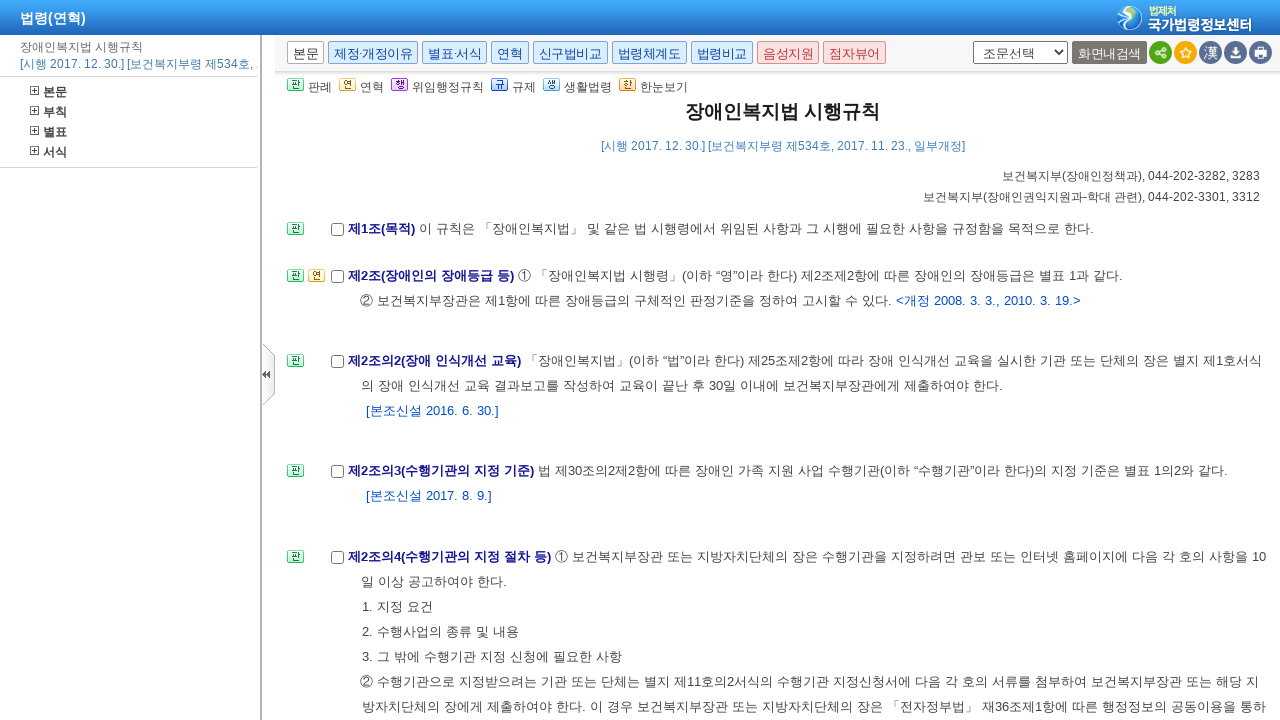

--- FILE ---
content_type: text/html;charset=UTF-8
request_url: https://www.law.go.kr/LSW/lsInfoR.do
body_size: 659520
content:
<!DOCTYPE html PUBLIC "-//W3C//DTD XHTML 1.0 Transitional//EN" "http://www.w3.org/TR/xhtml1/DTD/xhtml1-transitional.dtd">
<html xmlns="http://www.w3.org/1999/xhtml" lang="ko" xml:lang="ko">
 <head></head>
 <body>
  <input type="hidden" id="lsNm" name="lsNm" value="장애인복지법 시행규칙" /> 
  <input type="hidden" id="lsId" name="lsId" value="007972" /> 
  <input type="hidden" id="lsiSeq" name="lsiSeq" value="199053" /> 
  <input type="hidden" id="ancYd" name="ancYd" value="20171123" /> 
  <input type="hidden" id="efYd" name="efYd" value="20171230" /> 
  <input type="hidden" id="ancNo" name="ancNo" value="00534" /> 
  <input type="hidden" id="lsBdyChrCls" name="lsBdyChrCls" value="010202" /> 
  <input type="hidden" id="lumIsConOrdin" value="" /> 
  <input type="hidden" id="nwYnValue" value="N" /> 
  <input type="hidden" id="hstLnkDpYn" value="0" /> 
  <style>
.byl_pop ul li {
	padding: 7px;
	margin-left: 10px;
}
</style> 
  <script type="text/javascript">
$(document).ready(function(){
	customResizePop(); // 본문 리사이즈
	initEDotXPress('\uC7A5\uC560\uC778\uBCF5\uC9C0\uBC95 \uC2DC\uD589\uADDC\uCE59');
});

function customResizePop() {
		// 본문 버튼 높이 만큼 제공한다. 13은 패딩값
		var $contentHeight = $("#center").height() - ($('.body_top_area').height() + 13);
		var $conTopHeight = $('#conTop').height() + 35;

		var bdyValue = lsVO.bdyUpdValue.updateContentNm || 'lsBdy';
		
        //lsInfoP 가 열릴 때 본문은 무조건 조회 하기 때문에 조건문 밖에 위치 하도록 변경.
		$('#viewwrapCenter').css('overflow-y', 'hidden');
        $('#bodyContentTOP > #viewwrapCenter').height($contentHeight);
        $('#conScroll').height($('#viewwrapCenter').height() - $conTopHeight);
        
        if (bdyValue == 'lsBdy') {
			/* 본문에서는 법령명 고정 때문에 hidden 처리*/
			$('#viewwrapCenter').css('overflow-y', 'hidden');
			$('#bodyContentTOP > #viewwrapCenter').height($contentHeight);
			if($('#viewwrapCenter2').height() != null || $('#viewwrapCenter2').height() == 0){
				$('#bodyContentTOP > #viewwrapCenter2').height($contentHeight);
				$('#conScroll').height($('#viewwrapCenter2').height() - $conTopHeight);
				$('#viewwrapCenter2').css('overflow', 'hidden');
			}
			$('#bodyContent').css('width', 'inherit');
		} else if (bdyValue == 'lsPtnThdCmp') {
			lspttnThdCmpResize();
		} else if (bdyValue == 'lumThdCmp') {
			thdCmpNewScPResize();
		} else if (bdyValue == 'lumThdCmpSc') {

		} else if (bdyValue == 'thdCmpNew') {

		} else if (bdyValue == 'lsOldAndNew') {				
			// 신구법은 이전 이후 버튼 높이까지 마이너스 한다. 
			$('#bodySideContent > #oldAndNewDiv').height(($contentHeight + $('#tmpWidth').height()-114));
		} else if (bdyValue == 'lsRvsDocInfoR') {

			$('#bodySideContent > #viewwrapCenter').height($contentHeight);
			$('#conScroll').height($('#viewwrapCenter').height() - $conTopHeight);
			$('#conTop').height($('.cont_top').height());
			$('#rvsConScroll').height($('#viewwrapCenter').height() - $('#rvsConTop').height());
			
		} else {
			$('#bodySideContent > #viewwrapCenter').height($contentHeight);
		}
}

function fileLayer(temp){
	var tempStr = $("#hwptext"+temp).attr("value");
	if(tempStr.length > 32){
 		$("#hwptext"+temp).css("width", "80%").css("text-overflow", "ellipsis").css("overflow","hidden").css("white-space","nowrap");
 		$("#hwpxtext"+temp).css("width", "80%").css("text-overflow", "ellipsis").css("overflow","hidden").css("white-space","nowrap");
 		$("#pdftext"+temp).css("width", "80%").css("text-overflow", "ellipsis").css("overflow","hidden").css("white-space","nowrap");
 	}

 	$(".byl_pop").css("display","none");

 	//레이어높이값
 	var height = $("#fileSaveLayer"+temp).height();
 	//본문 제일 하단 위치값 
	var pagePos = document.querySelector('#center');
	pagePos = pagePos.getBoundingClientRect().bottom;
	//레이어버튼위치값
	var layPos =document.querySelector('#imgPos'+temp);
	layPos = layPos.getBoundingClientRect().bottom;
	var lay_pop = $('#fileSaveLayer'+temp);
	var pos = $('#imgPos'+temp).position();
	
	if(pagePos > height+layPos){ //레이어가 잘리지 않을 때 
		lay_pop.css('top', (pos.top)+25 + 'px');
		lay_pop.css('left', '250px')
	}else{ //레이어가 잘릴 때
		lay_pop.css('top', ((pos.top)-height)+ 'px');
		lay_pop.css('left', (pos.left)+25+'px');
	}
	document.getElementById("fileSaveLayer"+temp).style.display="block";
}

function copyToClipBoard(temp2){
	var content = document.getElementById('textarea'+temp2);
	content.select();
	document.execCommand('copy');
	alert("주소가 클립보드에 저장되었습니다.");
	content.setSelectionRange(0,0);
}

function delLayer(temp){
	document.getElementById("fileSaveLayer"+temp).style.display="none";
}

</script> 
  <div id="contentBody" class="scr_ctrl"> 
   <div id="sideCenter" class="cont_area"> 
    <ul class="cont_icon"> 
     <li><a><img alt="판" src="/LSW/images/button/btn_jostmdico.gif" />판례</a></li> 
     <li><a><img alt="연" src="/LSW/images/button/btn_year3.gif" />연혁</a></li> 
     <li><a><img alt="행" src="/LSW/images/button/btn_entrust3_2.gif" />위임행정규칙</a></li> 
     <li><a><img alt="규" src="/LSW/images/button/btn_entrust4_2.gif" />규제</a></li> 
     <li><a><img alt="생" src="/LSW/images/button/btn_csmLnkIcon.gif" />생활법령</a></li> 
     <li><a><img alt="한" src="/LSW/images/button/btn_oneviewIcon.gif" />한눈보기</a></li> 
    </ul> 
    <!-- 법령명 --> 
    <div id="conTop" class="cont_top"> 
     <a id="top"></a> 
     <!-- 국민신문고 연결배너 출력 --> 
     <h2> 장애인복지법 시행규칙 </h2> 
     <div class="ct_sub"> 
      <span>[시행 2017. 12. 30.] [보건복지부령 제534호, 2017. 11. 23., 일부개정]</span> 
     </div> 
    </div> 
    <!-- 소관부처 --> 
    <div id="conScroll" class="scr_area" style="overflow-y: auto;"> 
     <div class="cont_subtit"> 
      <p> <a title="팝업으로 이동" onclick="javascript:cptOfiPop('http://www.mohw.go.kr'); return false;" href="#AJAX" target="_blank"><span title="http://www.mohw.go.kr" style="cursor: pointer;">보건복지부</span>(<span title="" style="cursor: pointer;">장애인정책과</span>)</a>, 044-202-3282, 3283 </p> 
      <p> <a title="팝업으로 이동" onclick="javascript:cptOfiPop('http://www.mohw.go.kr'); return false;" href="#AJAX" target="_blank"><span title="http://www.mohw.go.kr" style="cursor: pointer;">보건복지부</span>(<span title="" style="cursor: pointer;">장애인권익지원과-학대 관련</span>)</a>, 044-202-3301, 3312 </p> 
     </div> 
     <!-- 조문정보 --> 
     <a name="J1:0" id="J1:0"></a> 
     <div class="pgroup"> 
      <ul class="lawico01"> 
       <li><a title="조문체계도 팝업으로 이동" style="text-decoration: none;" onclick="javascript:joStmdPop('199053', '0001', '00' );return false; " href="#AJAX"> <img alt="조문체계도버튼" src="/LSW/images/button/btn_jostmdico.gif" /> </a></li> 
      </ul> 
      <div class="lawcon"> 
       <p class="pty1_p4"> <input name="joNoList" id="Y000100" style="vertical-align: middle;" onclick="javascript:getJoSelectLayer(this,'');" type="checkbox" value="1:0:000100:45515572" /> <span class="bl"><label for="Y000100"> 제1조(목적) </label> </span> 이 규칙은 「장애인복지법」 및 같은 법 시행령에서 위임된 사항과 그 시행에 필요한 사항을 규정함을 목적으로 한다. </p> 
      </div> 
     </div> 
     <a name="J2:0" id="J2:0"></a> 
     <div class="pgroup"> 
      <ul class="lawico01"> 
       <li><a title="조문체계도 팝업으로 이동" style="text-decoration: none;" onclick="javascript:joStmdPop('199053', '0002', '00' );return false; " href="#AJAX"> <img alt="조문체계도버튼" src="/LSW/images/button/btn_jostmdico.gif" /> </a></li> 
       <li><a title="연혁 팝업으로 이동" style="text-decoration: none;" onclick="javascript:fJoHstShow(this, '007972', '199053', '45515573', '010202');return false;" href="#AJAX"> <img alt="연혁" src="/LSW/images/button/btn_year3.gif" /> </a></li> 
      </ul> 
      <div class="lawcon"> 
       <p class="pty1_p4"> <input name="joNoList" id="Y000200" style="vertical-align: middle;" onclick="javascript:getJoSelectLayer(this,'');" type="checkbox" value="2:0:000200:45515573" /> <span class="bl"><label for="Y000200"> 제2조(장애인의 장애등급 등) </label> </span> ① 「장애인복지법 시행령」(이하 “영”이라 한다) 제2조제2항에 따른 장애인의 장애등급은 별표 1과 같다. </p>
       <p class="pty1_de2_1">② 보건복지부장관은 제1항에 따른 장애등급의 구체적인 판정기준을 정하여 고시할 수 있다. <span class="sfon">&lt;개정 2008. 3. 3., 2010. 3. 19.&gt;</span> </p> 
       <p></p> 
      </div> 
     </div> 
     <a name="J2:2" id="J2:2"></a> 
     <div class="pgroup"> 
      <ul class="lawico01"> 
       <li><a title="조문체계도 팝업으로 이동" style="text-decoration: none;" onclick="javascript:joStmdPop('199053', '0002', '02' );return false; " href="#AJAX"> <img alt="조문체계도버튼" src="/LSW/images/button/btn_jostmdico.gif" /> </a></li> 
      </ul> 
      <div class="lawcon"> 
       <p class="pty1_p4"> <input name="joNoList" id="Y000202" style="vertical-align: middle;" onclick="javascript:getJoSelectLayer(this,'');" type="checkbox" value="2:2:000202:45515574" /> <span class="bl"><label for="Y000202"> 제2조의2(장애 인식개선 교육) </label> </span> 「장애인복지법」(이하 “법”이라 한다) 제25조제2항에 따라 장애 인식개선 교육을 실시한 기관 또는 단체의 장은 별지 제1호서식의 장애 인식개선 교육 결과보고를 작성하여 교육이 끝난 후 30일 이내에 보건복지부장관에게 제출하여야 한다. </p>
       <p class="pty1_de2"> <span class="sfon">[본조신설 2016. 6. 30.]</span> </p> 
       <p></p> 
      </div> 
     </div> 
     <a name="J2:3" id="J2:3"></a> 
     <div class="pgroup"> 
      <ul class="lawico01"> 
       <li><a title="조문체계도 팝업으로 이동" style="text-decoration: none;" onclick="javascript:joStmdPop('199053', '0002', '03' );return false; " href="#AJAX"> <img alt="조문체계도버튼" src="/LSW/images/button/btn_jostmdico.gif" /> </a></li> 
      </ul> 
      <div class="lawcon"> 
       <p class="pty1_p4"> <input name="joNoList" id="Y000203" style="vertical-align: middle;" onclick="javascript:getJoSelectLayer(this,'');" type="checkbox" value="2:3:000203:45515575" /> <span class="bl"><label for="Y000203"> 제2조의3(수행기관의 지정 기준) </label> </span> 법 제30조의2제2항에 따른 장애인 가족 지원 사업 수행기관(이하 “수행기관”이라 한다)의 지정 기준은 별표 1의2와 같다. </p>
       <p class="pty1_de2"> <span class="sfon">[본조신설 2017. 8. 9.]</span> </p> 
       <p></p> 
      </div> 
     </div> 
     <a name="J2:4" id="J2:4"></a> 
     <div class="pgroup"> 
      <ul class="lawico01"> 
       <li><a title="조문체계도 팝업으로 이동" style="text-decoration: none;" onclick="javascript:joStmdPop('199053', '0002', '04' );return false; " href="#AJAX"> <img alt="조문체계도버튼" src="/LSW/images/button/btn_jostmdico.gif" /> </a></li> 
      </ul> 
      <div class="lawcon"> 
       <p class="pty1_p4"> <input name="joNoList" id="Y000204" style="vertical-align: middle;" onclick="javascript:getJoSelectLayer(this,'');" type="checkbox" value="2:4:000204:45515576" /> <span class="bl"><label for="Y000204"> 제2조의4(수행기관의 지정 절차 등) </label> </span> ① 보건복지부장관 또는 지방자치단체의 장은 수행기관을 지정하려면 관보 또는 인터넷 홈페이지에 다음 각 호의 사항을 10일 이상 공고하여야 한다. </p>
       <p class="pty1_de2h">1. 지정 요건 </p> 
       <p class="pty1_de2h">2. 수행사업의 종류 및 내용 </p> 
       <p class="pty1_de2h">3. 그 밖에 수행기관 지정 신청에 필요한 사항 </p> 
       <p class="pty1_de2_1">② 수행기관으로 지정받으려는 기관 또는 단체는 별지 제11호의2서식의 수행기관 지정신청서에 다음 각 호의 서류를 첨부하여 보건복지부장관 또는 해당 지방자치단체의 장에게 제출하여야 한다. 이 경우 보건복지부장관 또는 지방자치단체의 장은 「전자정부법」 재36조제1항에 따른 행정정보의 공동이용을 통하여 법인 등기사항증명서(법인의 경우에만 해당한다)를 확인하여야 한다. </p> 
       <p class="pty1_de2h">1. 기관 또는 단체의 정관이나 이에 준하는 약정 </p> 
       <p class="pty1_de2h">2. 사업계획서 </p> 
       <p class="pty1_de2h">3. 제2조의3에 따른 지정 기준을 충족하였음을 확인할 수 있는 서류 </p> 
       <p class="pty1_de2_1">③ 보건복지부장관 또는 지방자치단체의 장은 제2항에 따른 신청을 받으면 현지조사를 실시한 후 다음 각 호의 사항을 종합적으로 고려하여 수행기관을 지정하여야 한다. </p> 
       <p class="pty1_de2h">1. 사업목적의 비영리성 </p> 
       <p class="pty1_de2h">2. 사업계획(재정ㆍ시설ㆍ인력 운용계획서를 포함한다)의 타당성 </p> 
       <p class="pty1_de2h">3. 제1항제3호에 따른 수행사업의 이행능력 </p> 
       <p class="pty1_de2_1">④ 보건복지부장관 또는 지방자치단체의 장은 수행기관을 지정하는 경우에는 별지 제11호의3서식의 수행기관 지정서(전자문서를 포함하다)를 해당 수행기관에게 발급하여야 한다. </p> 
       <p class="pty1_de2_1">⑤ 제3항에 따라 지정을 받은 수행기관은 해당 연도의 사업운영계획을 매년 1월 31일까지 보건복지부장관 또는 해당 지방자치단체의 장에게 제출하여야 하며, 반기별 사업운영실적을 매 반기 종료 후 1개월 이내에 보건복지부장관 또는 해당 지방자치단체의 장에게 제출하여야 한다. </p> 
       <p class="pty1_de2_1">⑥ 제3항에 따라 지정을 받은 수행기관은 제2항 각 호의 어느 하나에 해당하는 사항이 변경되는 경우에는 보건복지부장관 또는 해당 지방자치단체의 장에게 그 사실을 통지하여야 한다. </p> 
       <p class="pty1_de2"> <span class="sfon">[본조신설 2017. 8. 9.]</span> </p> 
       <p></p> 
      </div> 
     </div> 
     <a name="J3:0" id="J3:0"></a> 
     <div class="pgroup"> 
      <ul class="lawico01"> 
       <li><a title="조문체계도 팝업으로 이동" style="text-decoration: none;" onclick="javascript:joStmdPop('199053', '0003', '00' );return false; " href="#AJAX"> <img alt="조문체계도버튼" src="/LSW/images/button/btn_jostmdico.gif" /> </a></li> 
       <li><a title="연혁 팝업으로 이동" style="text-decoration: none;" onclick="javascript:fJoHstShow(this, '007972', '199053', '45515577', '010202');return false;" href="#AJAX"> <img alt="연혁" src="/LSW/images/button/btn_year3.gif" /> </a></li> 
      </ul> 
      <div class="lawcon"> 
       <p class="pty1_p4"> <input name="joNoList" id="Y000300" style="vertical-align: middle;" onclick="javascript:getJoSelectLayer(this,'');" type="checkbox" value="3:0:000300:45515577" /> <span class="bl"><label for="Y000300"> 제3조(장애인의 등록신청 및 장애진단) </label> </span> ① 법 제32조제1항에 따라 장애인의 등록을 신청하려는 자는 별지 제1호의2서식의 장애인 등록 및 서비스 신청서에 사진(신청 전 6개월 이내에 모자 등을 쓰지 않고 촬영한 천연색 상반신 정면사진으로 가로 3.5센티미터, 세로 4.5센티미터의 사진을 말한다) 1장을 첨부하여 관할 읍ㆍ면ㆍ동장을 거쳐 특별자치시장ㆍ특별자치도지사ㆍ시장ㆍ군수ㆍ구청장(자치구의 구청장을 말하며, 이하 “시장ㆍ군수ㆍ구청장”이라 한다)에게 제출하여야 한다. 다만, 시장ㆍ군수ㆍ구청장은 법 제32조의2에 따라 장애인 등록을 하려는 사람에 대해서는 「전자정부법」 제36조제1항에 따른 행정정보의 공동이용을 통하여 재외동포 및 외국인임을 증명하는 서류를 확인하여야 하며, 신청인이 확인에 동의하지 않은 경우에는 이를 첨부하도록 하여야 한다. <span class="sfon">&lt;개정 2011. 2. 1., 2013. 1. 25., 2015. 8. 3., 2016. 6. 30., 2016. 12. 30.&gt;</span> </p>
       <p class="pty1_de2_1">② 제1항에 따른 등록신청을 받은 시장ㆍ군수ㆍ구청장은 등록대상자와의 상담을 통하여 그 장애상태가 영 제2조에 따른 장애인의 기준에 명백하게 해당되지 아니하는 경우 외에는 지체 없이 별지 제2호서식의 의뢰서에 따라 「의료법」 제3조에 따른 의료기관 또는 「지역보건법」 제10조 및 제13조에 따른 보건소와 보건지소(이하 “의료기관”이라 한다) 중 보건복지부장관이 정하는 장애유형별 해당 전문의가 있는 의료기관에 장애진단을 의뢰하여야 한다. <span class="sfon">&lt;개정 2008. 3. 3., 2010. 3. 19., 2015. 11. 18.&gt;</span> </p> 
       <p class="pty1_de2_1">③ 제2항에 따라 장애진단을 의뢰받은 의료기관은 장애인의 장애상태를 진단한 후 별지 제3호서식의 진단서를 장애진단을 의뢰한 시장ㆍ군수ㆍ구청장에게 통보하여야 한다. </p> 
       <p class="pty1_de2_1">④ 시장ㆍ군수ㆍ구청장은 제3항에 따라 통보받은 진단 결과에 대하여 보다 정밀한 심사가 필요하다고 인정되는 경우에는 국민연금공단에 장애정도에 관한 심사를 의뢰할 수 있다. 이 경우 장애정도에 관한 국민연금공단의 심사 방법 및 기준 등에 필요한 사항은 보건복지부장관이 정하여 고시한다. <span class="sfon">&lt;개정 2008. 3. 3., 2010. 3. 12., 2010. 3. 19., 2011. 2. 1.&gt;</span> </p> 
       <p></p> 
      </div> 
     </div> 
     <a name="J3:2" id="J3:2"></a> 
     <div class="pgroup"> 
      <ul class="lawico01"> 
       <li><a title="조문체계도 팝업으로 이동" style="text-decoration: none;" onclick="javascript:joStmdPop('199053', '0003', '02' );return false; " href="#AJAX"> <img alt="조문체계도버튼" src="/LSW/images/button/btn_jostmdico.gif" /> </a></li> 
      </ul> 
      <div class="lawcon"> 
       <p class="pty1_p4"> <input name="joNoList" id="Y000302" style="vertical-align: middle;" onclick="javascript:getJoSelectLayer(this,'');" type="checkbox" value="3:2:000302:45515578" /> <span class="bl"><label for="Y000302"> 제3조의2(진료기록 열람 등의 동의) </label> </span> ① 법 제32조제6항에 따라 장애 정도에 관한 정밀심사를 의뢰받은 공공기관이 같은 조 제7항 전단에 따른 동의를 받으려는 경우에는 별지 제1호의2서식의 신청서 또는 별지 제1호의3서식의 진료기록 열람 및 사본 교부 요청 동의서에 따른다. </p>
       <p class="pty1_de2_1">② 법 제32조제7항에 따라 열람 또는 사본 교부를 요청할 수 있는 진료에 관한 사항은 진료기록 자료, 검사결과 자료 등 「의료법」에 따른 의료기관의 진료관련 기록으로 한다. </p> 
       <p class="pty1_de2_1">③ 제1항에 따른 공공기관이 법 제32조제7항에 따라 의료기관으로부터 해당 진료에 관한 사항을 열람하거나 사본을 교부받은 경우에는 심사를 받으려는 본인이나 법정대리인 또는 영 제20조에 따른 보호자(이하 “법정대리인등”이라 한다)에게 우편이나 휴대전화 문자전송 등의 방법으로 그 사실을 통보하여야 한다. <span class="sfon">&lt;개정 2017. 8. 9.&gt;</span> </p> 
       <p class="pty1_de2"> <span class="sfon">[본조신설 2016. 6. 30.]</span> </p> 
       <p></p> 
      </div> 
     </div> 
     <a name="J4:0" id="J4:0"></a> 
     <div class="pgroup"> 
      <ul class="lawico01"> 
       <li><a title="조문체계도 팝업으로 이동" style="text-decoration: none;" onclick="javascript:joStmdPop('199053', '0004', '00' );return false; " href="#AJAX"> <img alt="조문체계도버튼" src="/LSW/images/button/btn_jostmdico.gif" /> </a></li> 
       <li><a title="연혁 팝업으로 이동" style="text-decoration: none;" onclick="javascript:fJoHstShow(this, '007972', '199053', '45515579', '010202');return false;" href="#AJAX"> <img alt="연혁" src="/LSW/images/button/btn_year3.gif" /> </a></li> 
      </ul> 
      <div class="lawcon"> 
       <p class="pty1_p4"> <input name="joNoList" id="Y000400" style="vertical-align: middle;" onclick="javascript:getJoSelectLayer(this,'');" type="checkbox" value="4:0:000400:45515579" /> <span class="bl"><label for="Y000400"> 제4조(장애인등록증 교부 등) </label> </span> ① 시장ㆍ군수ㆍ구청장은 제3조에 따라 진단 결과나 장애정도에 관한 심사 결과를 통보받은 경우에는 제2조에 따른 장애등급에 해당하는지를 확인하여 장애인으로 등록하여야 한다. 이 경우 해당 장애인에 대한 장애인등록카드를 작성하고, 장애인등록증(이하 “등록증”이라 한다)을 발급하여야 한다. </p>
       <p class="pty1_de2_1">② 장애인은 등록증을 잃어버리거나 그 등록증이 훼손되어 못 쓰게 되었을 때 또는 제3항에 따라 「여신전문금융업법」 제2조에 따른 신용카드나 직불카드(이하 “신용카드등”이라 한다)와 통합된 등록증으로 재발급 받으려는 경우에는 별지 제1호의2서식의 신청서에 등록증(등록증을 잃어버린 경우는 제외한다)을 첨부하여 관할 읍ㆍ면ㆍ동장을 거쳐 시장ㆍ군수ㆍ구청장에게 재발급을 신청하여야 한다. <span class="sfon">&lt;개정 2009. 12. 31., 2016. 6. 30.&gt;</span> </p> 
       <p class="pty1_de2_1">③ 시장ㆍ군수ㆍ구청장은 제2항에 따라 장애인이 신용카드등과 통합된 등록증의 발급을 신청하는 경우에는 이를 발급할 수 있다. </p> 
       <p class="pty1_de2_1">④ 장애인은 등록증의 기재사항을 변경하려면 별지 제5호서식의 신청서에 장애인등록증과 기재사항의 변경내용을 증명할 수 있는 서류를 첨부하여 관할 읍ㆍ면ㆍ동장을 거쳐 시장ㆍ군수ㆍ구청장에게 신청하여야 한다. 이 경우 시장ㆍ군수ㆍ구청장이 「전자정부법」 제36조제1항에 따른 행정정보의 공동이용을 통하여 기재사항의 변경내용을 증명할 수 있는 서류에 대한 정보를 확인할 수 있는 경우에는 그 확인으로 첨부서류를 갈음하되, 신청인이 확인에 동의하지 않는 경우에는 그 서류를 첨부하여야 한다. <span class="sfon">&lt;개정 2010. 9. 1.&gt;</span> </p> 
       <p></p> 
      </div> 
     </div> 
     <a name="J5:0" id="J5:0"></a> 
     <div class="pgroup"> 
      <ul class="lawico01"> 
       <li><a title="조문체계도 팝업으로 이동" style="text-decoration: none;" onclick="javascript:joStmdPop('199053', '0005', '00' );return false; " href="#AJAX"> <img alt="조문체계도버튼" src="/LSW/images/button/btn_jostmdico.gif" /> </a></li> 
       <li><a title="연혁 팝업으로 이동" style="text-decoration: none;" onclick="javascript:fJoHstShow(this, '007972', '199053', '45515580', '010202');return false;" href="#AJAX"> <img alt="연혁" src="/LSW/images/button/btn_year3.gif" /> </a></li> 
      </ul> 
      <div class="lawcon"> 
       <p class="pty1_p4"> <input name="joNoList" id="Y000500" style="vertical-align: middle;" onclick="javascript:getJoSelectLayer(this,'');" type="checkbox" value="5:0:000500:45515580" /> <span class="bl"><label for="Y000500"> 제5조(등록증 서식 등) </label> </span> ① 등록증의 재질ㆍ규격 및 표기사항은 다음 각 호와 같으며, 표기사항의 위치와 그 밖에 필요한 사항은 보건복지부장관이 따로 정한다. <span class="sfon">&lt;개정 2008. 3. 3., 2010. 3. 19.&gt;</span> </p>
       <p class="pty1_de2h">1. 재질 : 플라스틱 </p> 
       <p class="pty1_de2h">2. 규격 : 가로 8.6센티미터, 세로 5.4센티미터 </p> 
       <p class="pty1_de2h">3. 표기사항 : 장애인의 성명ㆍ주소ㆍ사진ㆍ주민등록번호ㆍ장애종류ㆍ장애등급ㆍ등록일, 보호자 연락처, 기재사항 변경란, 발급일, 발급기관, 발급기관의 직인. 다만, 제4조제3항에 따라 신용카드등과 통합된 등록증의 경우에는 보건복지부장관이 정하는 바에 따라 표기사항의 일부를 생략할 수 있다. </p> 
       <p class="pty1_de2_1">② 제1항에 따른 등록증 발급기관의 직인은 그 직인의 인영(印影)을 인쇄함으로써 날인을 대신할 수 있다. </p> 
       <p></p> 
      </div> 
     </div> 
     <a name="J6:0" id="J6:0"></a> 
     <div class="pgroup"> 
      <ul class="lawico01"> 
       <li><a title="조문체계도 팝업으로 이동" style="text-decoration: none;" onclick="javascript:joStmdPop('199053', '0006', '00' );return false; " href="#AJAX"> <img alt="조문체계도버튼" src="/LSW/images/button/btn_jostmdico.gif" /> </a></li> 
       <li><a title="연혁 팝업으로 이동" style="text-decoration: none;" onclick="javascript:fJoHstShow(this, '007972', '199053', '45515581', '010202');return false;" href="#AJAX"> <img alt="연혁" src="/LSW/images/button/btn_year3.gif" /> </a></li> 
      </ul> 
      <div class="lawcon"> 
       <p class="pty1_p4"> <input name="joNoList" id="Y000600" style="vertical-align: middle;" onclick="javascript:getJoSelectLayer(this,'');" type="checkbox" value="6:0:000600:45515581" /> <span class="bl"><label for="Y000600"> 제6조(장애등급 조정) </label> </span> ① 장애인은 장애상태가 현저하게 변화되어 장애등급의 조정이 필요한 경우에는 별지 제6호서식의 신청서에 등록증을 첨부하여 시장ㆍ군수ㆍ구청장에게 장애등급의 조정을 신청할 수 있다. </p>
       <p class="pty1_de2_1">② 제1항에 따라 장애등급의 조정신청을 받은 시장ㆍ군수ㆍ구청장은 의료기관에 장애진단을 의뢰하여야 한다. </p> 
       <p class="pty1_de2_1">③ 제2항에 따라 장애진단을 의뢰받은 의료기관은 장애인의 장애상태를 진단한 후 별지 제3호서식의 진단서를 장애진단을 의뢰한 시장ㆍ군수ㆍ구청장에게 통보하여야 한다. </p> 
       <p class="pty1_de2_1">④ 시장ㆍ군수ㆍ구청장은 제3항에 따라 통보받은 진단결과에 대하여 보다 정밀한 심사가 필요하다고 인정되는 경우에는 국민연금공단에 장애정도에 관한 심사를 의뢰할 수 있다. 이 경우 장애정도에 관한 국민연금공단의 심사 방법 및 기준 등에 필요한 사항은 보건복지부장관이 정하여 고시한다. <span class="sfon">&lt;개정 2008. 3. 3., 2010. 3. 12., 2010. 3. 19., 2011. 2. 1.&gt;</span> </p> 
       <p class="pty1_de2_1">⑤ 제3항과 제4항에 따라 진단 결과나 장애정도 심사결과를 통보받은 시장ㆍ군수ㆍ구청장은 통보받은 내용을 토대로 장애등급을 조정하고, 그 결과를 신청인에게 통지하여야 한다. </p> 
       <p></p> 
      </div> 
     </div> 
     <a name="J7:0" id="J7:0"></a> 
     <div class="pgroup"> 
      <ul class="lawico01"> 
       <li><a title="조문체계도 팝업으로 이동" style="text-decoration: none;" onclick="javascript:joStmdPop('199053', '0007', '00' );return false; " href="#AJAX"> <img alt="조문체계도버튼" src="/LSW/images/button/btn_jostmdico.gif" /> </a></li> 
       <li><a title="연혁 팝업으로 이동" style="text-decoration: none;" onclick="javascript:fJoHstShow(this, '007972', '199053', '45515582', '010202');return false;" href="#AJAX"> <img alt="연혁" src="/LSW/images/button/btn_year3.gif" /> </a></li> 
      </ul> 
      <div class="lawcon"> 
       <p class="pty1_p4"> <input name="joNoList" id="Y000700" style="vertical-align: middle;" onclick="javascript:getJoSelectLayer(this,'');" type="checkbox" value="7:0:000700:45515582" /> <span class="bl"><label for="Y000700"> 제7조(장애상태 확인) </label> </span> ① 시장ㆍ군수ㆍ구청장은 법 제32조제3항에 따라 장애인의 장애상태를 확인하여 장애상태에 맞는 장애등급을 유지하여야 한다. 다만, 장애상태에 현저한 변화 가능성이 없다고 판단되는 장애인에 대하여는 그러하지 아니하다. </p>
       <p class="pty1_de2_1">② 시장ㆍ군수ㆍ구청장은 제1항에 따라 장애인의 장애상태를 확인하려는 경우에는 별지 제7호서식의 통보서를 해당 장애인에게 송부하여야 한다. </p> 
       <p class="pty1_de2_1">③ 장애상태를 확인하기 위한 장애진단 및 장애등급의 조정에 관하여는 제6조제2항부터 제5항까지의 규정을 준용한다. <span class="sfon">&lt;개정 2010. 3. 12.&gt;</span> </p> 
       <p></p> 
      </div> 
     </div> 
     <a name="J7:2" id="J7:2"></a> 
     <div class="pgroup"> 
      <ul class="lawico01"> 
       <li><a title="조문체계도 팝업으로 이동" style="text-decoration: none;" onclick="javascript:joStmdPop('199053', '0007', '02' );return false; " href="#AJAX"> <img alt="조문체계도버튼" src="/LSW/images/button/btn_jostmdico.gif" /> </a></li> 
      </ul> 
      <div class="lawcon"> 
       <p class="pty1_p4"> <input name="joNoList" id="Y000702" style="vertical-align: middle;" onclick="javascript:getJoSelectLayer(this,'');" type="checkbox" value="7:2:000702:45515583" /> <span class="bl"><label for="Y000702"> 제7조의2(장애인 등록 취소) </label> </span> ① 법 제32조의3제1항제1호에 따라 장애인이 사망한 경우에는 사망한 날의 다음 날, 같은 항 제2호부터 제4호까지의 규정에 따라 장애인 등록이 취소되는 경우에는 장애인 등록이 취소된 날의 다음 날에 법 제32조제1항에 따라 등록된 장애인의 자격이 상실되는 것으로 본다. </p>
       <p class="pty1_de2_1">② 법 제32조의3제1항제3호에 따른 기간은 해당 장애인이 제7조제2항에 따른 통보서를 송부받은 날부터 90일로 한다. </p> 
       <p class="pty1_de2_1">③ 법 제32조의3제1항제4호에 따라 장애인이 장애인 등록 취소를 신청하려면 별지 제7호의2서식의 장애인 등록 취소 신청서에 등록증을 첨부하여 시장ㆍ군수ㆍ구청장에게 제출하여야 한다. </p> 
       <p class="pty1_de2_1">④ 제3항에 따라 장애인 등록 취소를 신청하려는 사람이 지적장애인, 자폐성장애인, 정신장애인 및 미성년자인 경우에는 법정대리인등의 동의가 있어야 한다. 이 경우 시장ㆍ군수ㆍ구청장은 「전자정부법」 제36조제1항에 따른 행정정보의 공동이용을 통하여 법정대리인등임을 증명하는 서류를 확인하여야 하며, 신청인이 확인에 동의하지 아니하는 경우에는 이를 첨부하도록 하여야 한다. </p> 
       <p class="pty1_de2_1">⑤ 시장ㆍ군수ㆍ구청장은 제3항에 따른 장애인 등록 취소 신청을 받은 경우에는 그 신청일부터 7일 이내에, 제4항에 따른 장애인 등록 취소 신청을 받은 경우에는 그 신청일부터 14일 이내에 해당 신청인의 장애인 등록을 취소하여야 한다. </p> 
       <p class="pty1_de2_1">⑥ 시장ㆍ군수ㆍ구청장은 부득이한 사유로 제5항에 따른 기간 내에 해당 신청을 처리하기 어렵다고 인정되는 경우에는 7일 이내의 범위에서 한 번만 그 처리기간을 연장할 수 있다. 이 경우 시장ㆍ군수ㆍ구청장은 처리기간의 연장 사유와 처리 예정 기한을 지체 없이 신청인에게 통지하여야 한다. </p> 
       <p class="pty1_de2"> <span class="sfon">[본조신설 2017. 8. 9.]</span> </p> 
       <p></p> 
      </div> 
     </div> 
     <a name="J8:0" id="J8:0"></a> 
     <div class="pgroup"> 
      <ul class="lawico01"> 
       <li><a title="조문체계도 팝업으로 이동" style="text-decoration: none;" onclick="javascript:joStmdPop('199053', '0008', '00' );return false; " href="#AJAX"> <img alt="조문체계도버튼" src="/LSW/images/button/btn_jostmdico.gif" /> </a></li> 
       <li><a title="연혁 팝업으로 이동" style="text-decoration: none;" onclick="javascript:fJoHstShow(this, '007972', '199053', '45515584', '010202');return false;" href="#AJAX"> <img alt="연혁" src="/LSW/images/button/btn_year3.gif" /> </a></li> 
      </ul> 
      <div class="lawcon"> 
       <p class="pty1_p4"> <input name="joNoList" id="Y000800" style="vertical-align: middle;" onclick="javascript:getJoSelectLayer(this,'');" type="checkbox" value="8:0:000800:45515584" /> <span class="bl"><label for="Y000800"> 제8조(등록증 반환통보) </label> </span> 시장ㆍ군수ㆍ구청장은 법 제32조의3제2항에 따라 등록증의 반환을 명하는 경우에는 별지 제8호서식의 등록증 반환통보서를 반환기한 2주전까지 해당 처분의 상대방에게 송달하여야 한다. <span class="sfon">&lt;개정 2009. 12. 31., 2017. 8. 9.&gt;</span> </p>
       <p class="pty1_de2"> <span class="sfon">[제목개정 2009. 12. 31.]</span> </p> 
       <p></p> 
      </div> 
     </div> 
     <a name="J9:0" id="J9:0"></a> 
     <div class="pgroup"> 
      <ul class="lawico01"> 
       <li><a title="조문체계도 팝업으로 이동" style="text-decoration: none;" onclick="javascript:joStmdPop('199053', '0009', '00' );return false; " href="#AJAX"> <img alt="조문체계도버튼" src="/LSW/images/button/btn_jostmdico.gif" /> </a></li> 
      </ul> 
      <div class="lawcon"> 
       <p class="pty1_p4"> <input name="joNoList" id="Y000900" style="vertical-align: middle;" onclick="javascript:getJoSelectLayer(this,'');" type="checkbox" value="9:0:000900:45515585" /> <span class="bl"><label for="Y000900"> 제9조(장애인 증명서 발급) </label> </span> ① 시장ㆍ군수ㆍ구청장은 신청에 따라 장애인 증명서를 발급할 수 있다. </p>
       <p class="pty1_de2_1">② 제1항에 따른 장애인 증명서는 별지 제9호서식에 따른다. </p> 
       <p></p> 
      </div> 
     </div> 
     <a name="J10:0" id="J10:0"></a> 
     <div class="pgroup"> 
      <ul class="lawico01"> 
       <li><a title="조문체계도 팝업으로 이동" style="text-decoration: none;" onclick="javascript:joStmdPop('199053', '0010', '00' );return false; " href="#AJAX"> <img alt="조문체계도버튼" src="/LSW/images/button/btn_jostmdico.gif" /> </a></li> 
       <li><a title="연혁 팝업으로 이동" style="text-decoration: none;" onclick="javascript:fJoHstShow(this, '007972', '199053', '45515586', '010202');return false;" href="#AJAX"> <img alt="연혁" src="/LSW/images/button/btn_year3.gif" /> </a></li> 
      </ul> 
      <div class="lawcon"> 
       <p class="pty1_p4"> <input name="joNoList" id="Y001000" style="vertical-align: middle;" onclick="javascript:getJoSelectLayer(this,'');" type="checkbox" value="10:0:001000:45515586" /> <span class="bl"><label for="Y001000"> 제10조(등록현황의 기록 및 관리) </label> </span> ① 시장ㆍ군수ㆍ구청장은 장애인등록현황을 별지 제10호서식에 따라 기록ㆍ관리하여야 한다. </p>
       <p class="pty1_de2_1">② 시장ㆍ군수ㆍ구청장은 장애인이 주소를 이전한 경우에는 장애인등록 관계서류를 신주소지를 관할하는 시장ㆍ군수ㆍ구청장에게 이송하여야 한다. </p> 
       <p></p> 
      </div> 
     </div> 
     <a name="J11:0" id="J11:0"></a> 
     <div class="pgroup"> 
      <ul class="lawico01"> 
       <li><a title="조문체계도 팝업으로 이동" style="text-decoration: none;" onclick="javascript:joStmdPop('199053', '0011', '00' );return false; " href="#AJAX"> <img alt="조문체계도버튼" src="/LSW/images/button/btn_jostmdico.gif" /> </a></li> 
       <li><a title="연혁 팝업으로 이동" style="text-decoration: none;" onclick="javascript:fJoHstShow(this, '007972', '199053', '45515587', '010202');return false;" href="#AJAX"> <img alt="연혁" src="/LSW/images/button/btn_year3.gif" /> </a></li> 
      </ul> 
      <div class="lawcon"> 
       <p class="pty1_p4"> <input name="joNoList" id="Y001100" style="vertical-align: middle;" onclick="javascript:getJoSelectLayer(this,'');" type="checkbox" value="11:0:001100:45515587" /> <span class="bl"><label for="Y001100"> 제11조(장애판정위원회의 심의사항) </label> </span> 법 제32조제4항에 따른 장애판정위원회(이하 “위원회”라 한다)는 다음 각 호의 사항을 심의한다. <span class="sfon">&lt;개정 2008. 3. 3., 2010. 3. 19.&gt;</span> </p>
       <p class="pty1_de2_1"> </p> 
       <p class="pty1_de2h">1. 장애인정ㆍ장애등급 사정(査定)기준과 장애진단 방법에 관한 사항 </p> 
       <p class="pty1_de2h">2. 그 밖에 장애인정ㆍ장애등급 사정과 관련하여 보건복지부장관이 회의에 부치는 사항 </p> 
       <p></p> 
      </div> 
     </div> 
     <a name="J12:0" id="J12:0"></a> 
     <div class="pgroup"> 
      <ul class="lawico01"> 
       <li><a title="조문체계도 팝업으로 이동" style="text-decoration: none;" onclick="javascript:joStmdPop('199053', '0012', '00' );return false; " href="#AJAX"> <img alt="조문체계도버튼" src="/LSW/images/button/btn_jostmdico.gif" /> </a></li> 
       <li><a title="연혁 팝업으로 이동" style="text-decoration: none;" onclick="javascript:fJoHstShow(this, '007972', '199053', '45515588', '010202');return false;" href="#AJAX"> <img alt="연혁" src="/LSW/images/button/btn_year3.gif" /> </a></li> 
      </ul> 
      <div class="lawcon"> 
       <p class="pty1_p4"> <input name="joNoList" id="Y001200" style="vertical-align: middle;" onclick="javascript:getJoSelectLayer(this,'');" type="checkbox" value="12:0:001200:45515588" /> <span class="bl"><label for="Y001200"> 제12조(위원회의 구성) </label> </span> ① 위원회의 위원은 위원장 1명을 포함한 10명 이상 20명 이하의 위원으로 구성한다. </p>
       <p class="pty1_de2_1">② 위원장은 위원 중에서 호선한다. </p> 
       <p class="pty1_de2_1">③ 위원은 다음 각 호의 어느 하나에 해당하는 자 중에서 보건복지부장관이 임명하거나 위촉한다. <span class="sfon">&lt;개정 2008. 3. 3., 2010. 3. 19.&gt;</span> </p> 
       <p class="pty1_de2h">1. 장애인에 대한 진단ㆍ재활ㆍ치료ㆍ교육 및 훈련 등에 관한 학식과 경험이 풍부한 자 </p> 
       <p class="pty1_de2h">2. 장애인복지업무에 종사하는 공무원 </p> 
       <p></p> 
      </div> 
     </div> 
     <a name="J13:0" id="J13:0"></a> 
     <div class="pgroup"> 
      <ul class="lawico01"> 
       <li><a title="조문체계도 팝업으로 이동" style="text-decoration: none;" onclick="javascript:joStmdPop('199053', '0013', '00' );return false; " href="#AJAX"> <img alt="조문체계도버튼" src="/LSW/images/button/btn_jostmdico.gif" /> </a></li> 
      </ul> 
      <div class="lawcon"> 
       <p class="pty1_p4"> <input name="joNoList" id="Y001300" style="vertical-align: middle;" onclick="javascript:getJoSelectLayer(this,'');" type="checkbox" value="13:0:001300:45515589" /> <span class="bl"><label for="Y001300"> 제13조(위촉위원 임기) </label> </span> 위촉위원의 임기는 3년으로 하되, 연임할 수 있다. </p> 
      </div> 
     </div> 
     <a name="J13:2" id="J13:2"></a> 
     <div class="pgroup"> 
      <ul class="lawico01"> 
       <li><a title="조문체계도 팝업으로 이동" style="text-decoration: none;" onclick="javascript:joStmdPop('199053', '0013', '02' );return false; " href="#AJAX"> <img alt="조문체계도버튼" src="/LSW/images/button/btn_jostmdico.gif" /> </a></li> 
      </ul> 
      <div class="lawcon"> 
       <p class="pty1_p4"> <input name="joNoList" id="Y001302" style="vertical-align: middle;" onclick="javascript:getJoSelectLayer(this,'');" type="checkbox" value="13:2:001302:45515590" /> <span class="bl"><label for="Y001302"> 제13조의2(위원의 해임 및 해촉) </label> </span> 보건복지부장관은 위원회의 위원이 다음 각 호의 어느 하나에 해당하는 경우에는 해당 위원을 해임하거나 해촉(解囑)할 수 있다. </p>
       <p class="pty1_de2_1"> </p> 
       <p class="pty1_de2h">1. 심신장애로 인하여 직무를 수행할 수 없게 된 경우 </p> 
       <p class="pty1_de2h">2. 직무와 관련된 비위사실이 있는 경우 </p> 
       <p class="pty1_de2h">3. 직무태만, 품위손상이나 그 밖의 사유로 인하여 위원으로 적합하지 아니하다고 인정되는 경우 </p> 
       <p class="pty1_de2h">4. 위원 스스로 직무를 수행하는 것이 곤란하다고 의사를 밝히는 경우 </p> 
       <p class="pty1_de2"> <span class="sfon">[본조신설 2016. 6. 30.]</span> </p> 
       <p></p> 
      </div> 
     </div> 
     <a name="J14:0" id="J14:0"></a> 
     <div class="pgroup"> 
      <ul class="lawico01"> 
       <li><a title="조문체계도 팝업으로 이동" style="text-decoration: none;" onclick="javascript:joStmdPop('199053', '0014', '00' );return false; " href="#AJAX"> <img alt="조문체계도버튼" src="/LSW/images/button/btn_jostmdico.gif" /> </a></li> 
      </ul> 
      <div class="lawcon"> 
       <p class="pty1_p4"> <input name="joNoList" id="Y001400" style="vertical-align: middle;" onclick="javascript:getJoSelectLayer(this,'');" type="checkbox" value="14:0:001400:45515591" /> <span class="bl"><label for="Y001400"> 제14조(위원장 직무) </label> </span> 위원장은 위원회를 대표하며, 위원회의 업무를 총괄한다. </p> 
      </div> 
     </div> 
     <a name="J15:0" id="J15:0"></a> 
     <div class="pgroup"> 
      <ul class="lawico01"> 
       <li><a title="조문체계도 팝업으로 이동" style="text-decoration: none;" onclick="javascript:joStmdPop('199053', '0015', '00' );return false; " href="#AJAX"> <img alt="조문체계도버튼" src="/LSW/images/button/btn_jostmdico.gif" /> </a></li> 
       <li><a title="연혁 팝업으로 이동" style="text-decoration: none;" onclick="javascript:fJoHstShow(this, '007972', '199053', '45515592', '010202');return false;" href="#AJAX"> <img alt="연혁" src="/LSW/images/button/btn_year3.gif" /> </a></li> 
      </ul> 
      <div class="lawcon"> 
       <p class="pty1_p4"> <input name="joNoList" id="Y001500" style="vertical-align: middle;" onclick="javascript:getJoSelectLayer(this,'');" type="checkbox" value="15:0:001500:45515592" /> <span class="bl"><label for="Y001500"> 제15조(회의) </label> </span> ① 위원회의 회의는 보건복지부장관 또는 재적위원 3분의 1 이상의 회의소집 요청이 있거나 위원장이 필요하다고 인정할 때에 소집한다. <span class="sfon">&lt;개정 2008. 3. 3., 2010. 3. 19.&gt;</span> </p>
       <p class="pty1_de2_1">② 위원회의 회의는 재적위원 과반수의 출석으로 열고, 출석위원 과반수의 찬성으로 의결한다. </p> 
       <p></p> 
      </div> 
     </div> 
     <a name="J16:0" id="J16:0"></a> 
     <div class="pgroup"> 
      <ul class="lawico01"> 
       <li><a title="조문체계도 팝업으로 이동" style="text-decoration: none;" onclick="javascript:joStmdPop('199053', '0016', '00' );return false; " href="#AJAX"> <img alt="조문체계도버튼" src="/LSW/images/button/btn_jostmdico.gif" /> </a></li> 
       <li><a title="연혁 팝업으로 이동" style="text-decoration: none;" onclick="javascript:fJoHstShow(this, '007972', '199053', '45515593', '010202');return false;" href="#AJAX"> <img alt="연혁" src="/LSW/images/button/btn_year3.gif" /> </a></li> 
      </ul> 
      <div class="lawcon"> 
       <p class="pty1_p4"> <input name="joNoList" id="Y001600" style="vertical-align: middle;" onclick="javascript:getJoSelectLayer(this,'');" type="checkbox" value="16:0:001600:45515593" /> <span class="bl"><label for="Y001600"> 제16조(간사) </label> </span> 위원회의 사무를 처리하기 위하여 위원회에 간사 1명을 두되, 보건복지부 장애인정책과장으로 한다. <span class="sfon">&lt;개정 2008. 3. 3., 2010. 3. 19.&gt;</span> </p> 
      </div> 
     </div> 
     <a name="J17:0" id="J17:0"></a> 
     <div class="pgroup"> 
      <ul class="lawico01"> 
       <li><a title="조문체계도 팝업으로 이동" style="text-decoration: none;" onclick="javascript:joStmdPop('199053', '0017', '00' );return false; " href="#AJAX"> <img alt="조문체계도버튼" src="/LSW/images/button/btn_jostmdico.gif" /> </a></li> 
      </ul> 
      <div class="lawcon"> 
       <p class="pty1_p4"> <input name="joNoList" id="Y001700" style="vertical-align: middle;" onclick="javascript:getJoSelectLayer(this,'');" type="checkbox" value="17:0:001700:45515594" /> <span class="bl"><label for="Y001700"> 제17조(수당 및 여비) </label> </span> 위원회의 회의에 출석한 위원에게는 예산의 범위에서 수당과 여비를 지급할 수 있다. 다만, 공무원인 위원이 그 소관업무에 직접 관련되어 출석하는 경우에는 그러하지 아니하다. </p> 
      </div> 
     </div> 
     <a name="J18:0" id="J18:0"></a> 
     <div class="pgroup"> 
      <ul class="lawico01"> 
       <li><a title="조문체계도 팝업으로 이동" style="text-decoration: none;" onclick="javascript:joStmdPop('199053', '0018', '00' );return false; " href="#AJAX"> <img alt="조문체계도버튼" src="/LSW/images/button/btn_jostmdico.gif" /> </a></li> 
      </ul> 
      <div class="lawcon"> 
       <p class="pty1_p4"> <input name="joNoList" id="Y001800" style="vertical-align: middle;" onclick="javascript:getJoSelectLayer(this,'');" type="checkbox" value="18:0:001800:45515595" /> <span class="bl"><label for="Y001800"> 제18조(운영세칙) </label> </span> 이 규칙에서 정한 것 외에 위원회의 운영에 필요한 사항은 위원회의 의결을 거쳐 위원장이 정한다. </p> 
      </div> 
     </div> 
     <a name="J18:2" id="J18:2"></a> 
     <div class="pgroup"> 
      <ul class="lawico01"> 
       <li><a title="조문체계도 팝업으로 이동" style="text-decoration: none;" onclick="javascript:joStmdPop('199053', '0018', '02' );return false; " href="#AJAX"> <img alt="조문체계도버튼" src="/LSW/images/button/btn_jostmdico.gif" /> </a></li> 
      </ul> 
      <div class="lawcon"> 
       <p class="pty1_p4"> <input name="joNoList" id="Y001802" style="vertical-align: middle;" onclick="javascript:getJoSelectLayer(this,'');" type="checkbox" value="18:2:001802:45515596" /> <span class="bl"><label for="Y001802"> 제18조의2(장애등급이 변동ㆍ상실된 장애인 등에 대한 정보 제공) </label> </span> ① 법 제32조의5제1항에 따른 대상자별 정보 제공의 내용은 별표 1의3과 같다. <span class="sfon">&lt;개정 2017. 8. 9.&gt;</span> </p>
       <p class="pty1_de2_1">② 제1항에 따른 정보의 제공은 우편, 전화 등의 방법으로 할 수 있다. </p> 
       <p class="pty1_de2_1">③ 제1항에 따른 정보의 제공에 필요한 세부적인 내용, 기준과 방법 등에 관한 사항은 보건복지부장관이 정한다. </p> 
       <p class="pty1_de2"> <span class="sfon">[본조신설 2016. 6. 30.]</span> </p> 
       <p></p> 
      </div> 
     </div> 
     <a name="J19:0" id="J19:0"></a> 
     <div class="pgroup"> 
      <ul class="lawico01"> 
       <li><a title="조문체계도 팝업으로 이동" style="text-decoration: none;" onclick="javascript:joStmdPop('199053', '0019', '00' );return false; " href="#AJAX"> <img alt="조문체계도버튼" src="/LSW/images/button/btn_jostmdico.gif" /> </a></li> 
       <li><a title="연혁 팝업으로 이동" style="text-decoration: none;" onclick="javascript:fJoHstShow(this, '007972', '199053', '45515597', '010202');return false;" href="#AJAX"> <img alt="연혁" src="/LSW/images/button/btn_year3.gif" /> </a></li> 
      </ul> 
      <div class="lawcon"> 
       <p class="pty1_p4"> <input name="joNoList" id="Y001900" style="vertical-align: middle;" onclick="javascript:getJoSelectLayer(this,'');" type="checkbox" value="19:0:001900:45515597" /> <span class="bl"><label for="Y001900"> 제19조(장애인복지시설의 이용 등) </label> </span> 시장ㆍ군수ㆍ구청장은 법 제34조제1항제3호에 따라 장애인을 장애인복지시설에 위탁하여 주거편의ㆍ상담ㆍ치료 및 훈련 등의 서비스를 받도록 하려는 경우에는 별지 제11호서식의 의뢰서를 그 시설의 장에게 송부하여야 한다. <span class="sfon">&lt;개정 2012. 4. 10.&gt;</span> </p>
       <p class="pty1_de2"> <span class="sfon">[제목개정 2012. 4. 10.]</span> </p> 
       <p></p> 
      </div> 
     </div> 
     <a name="J20:0" id="J20:0"></a> 
     <div class="pgroup"> 
      <ul class="lawico01"> 
       <li><a title="조문체계도 팝업으로 이동" style="text-decoration: none;" onclick="javascript:joStmdPop('199053', '0020', '00' );return false; " href="#AJAX"> <img alt="조문체계도버튼" src="/LSW/images/button/btn_jostmdico.gif" /> </a></li> 
       <li><a title="연혁 팝업으로 이동" style="text-decoration: none;" onclick="javascript:fJoHstShow(this, '007972', '199053', '45515598', '010202');return false;" href="#AJAX"> <img alt="연혁" src="/LSW/images/button/btn_year3.gif" /> </a></li> 
      </ul> 
      <div class="lawcon"> 
       <p class="pty1_p4"> <input name="joNoList" id="Y002000" style="vertical-align: middle;" onclick="javascript:getJoSelectLayer(this,'');" type="checkbox" value="20:0:002000:45515598" /> <span class="bl"><label for="Y002000"> 제20조(의료비 지급대상 및 기준) </label> </span> ① 법 제36조에 따라 의료비를 받을 수 있는 자는 다음 각 호의 어느 하나에 해당하는 자 중 소득과 재산을 고려하여 매년 예산의 범위에서 보건복지부장관이 정한다. <span class="sfon">&lt;개정 2008. 3. 3., 2010. 3. 19., 2015. 12. 29.&gt;</span> </p>
       <p class="pty1_de2h">1. 「국민기초생활 보장법」 제7조제1항제1호에 따른 생계급여 수급자 또는 같은 항 제3호에 따른 의료급여 수급자인 장애인 </p> 
       <p class="pty1_de2h">2. 제1호의 자와 유사한 자로서 의료비를 지급할 필요가 있다고 인정되는 장애인 </p> 
       <p class="pty1_de2_1">② 제1항에 따라 받을 수 있는 의료비는 「국민건강보험법」과 「의료급여법」에 따라 제공되는 의료에 드는 비용 중 해당 장애인이 부담하여야 할 비용으로 한다. </p> 
       <p></p> 
      </div> 
     </div> 
     <a name="J21:0" id="J21:0"></a> 
     <div class="pgroup"> 
      <ul class="lawico01"> 
       <li><a title="조문체계도 팝업으로 이동" style="text-decoration: none;" onclick="javascript:joStmdPop('199053', '0021', '00' );return false; " href="#AJAX"> <img alt="조문체계도버튼" src="/LSW/images/button/btn_jostmdico.gif" /> </a></li> 
       <li><a title="연혁 팝업으로 이동" style="text-decoration: none;" onclick="javascript:fJoHstShow(this, '007972', '199053', '45515599', '010202');return false;" href="#AJAX"> <img alt="연혁" src="/LSW/images/button/btn_year3.gif" /> </a></li> 
      </ul> 
      <div class="lawcon"> 
       <p class="pty1_p4"> <input name="joNoList" id="Y002100" style="vertical-align: middle;" onclick="javascript:getJoSelectLayer(this,'');" type="checkbox" value="21:0:002100:45515599" /> <span class="bl"><label for="Y002100"> 제21조(의료비 지급절차 등) </label> </span> ① 제20조제1항 각 호에 따른 장애인이 진료를 받으려는 경우에는 다음 각 호의 서류를 의료기관에 내보여야 한다. </p>
       <p class="pty1_de2h">1. 장애인등록증 </p> 
       <p class="pty1_de2h">2. 의료급여증 또는 의료급여증명서(제20조제1항제1호의 자만 해당한다) </p> 
       <p class="pty1_de2h">3. 건강보험증(제20조제1항제2호의 자만 해당한다) </p> 
       <p class="pty1_de2_1">② 제1항에 따른 관계 서류를 제시받은 의료기관은 진료를 받으려는 장애인이 의료비 지급대상자임을 확인하여야 하며, 해당 장애인에게 의료를 제공하였을 때에는 「국민건강보험법」에 따른 건강보험심사평가원(이하 “건강보험심사평가원”이라 한다)에 의료비 지급 심사 청구를 하여야 한다. <span class="sfon">&lt;개정 2012. 7. 27.&gt;</span> </p> 
       <p class="pty1_de2_1">③ 제2항에 따른 청구를 받은 건강보험심사평가원은 이를 심사한 후 그 결과를 의료비지급대상자를 관할하는 시장ㆍ군수ㆍ구청장에게 통보하여야 한다. <span class="sfon">&lt;개정 2012. 7. 27.&gt;</span> </p> 
       <p class="pty1_de2_1">④ 제2항 및 제3항에도 불구하고 의료비 지급대상자는 의료비 지급대상자임을 확인할 수 없는 등의 불가피한 사유로 의료비를 의료기관에 지불한 경우에는 별지 제12호서식의 지급청구서에 해당 장애인의 진료비명세서를 첨부하여 의료비 지급대상자를 관할하는 시장ㆍ군수ㆍ구청장에게 직접 의료비를 청구하여야 한다. <span class="sfon">&lt;신설 2012. 7. 27.&gt;</span> </p> 
       <p class="pty1_de2_1">⑤ 제2항부터 제4항까지의 규정에 따라 의료비 심사 결과를 통보받거나 의료비 지급을 청구받은 시장ㆍ군수ㆍ구청장은 그 의료비를 지체 없이 지급하여야 한다. <span class="sfon">&lt;신설 2012. 7. 27.&gt;</span> </p> 
       <p class="pty1_de2_1">⑥ 시장ㆍ군수ㆍ구청장은 제2항부터 제5항까지의 규정에도 불구하고 장애인보조기구에 대한 의료비는 그 비용의 지급을 청구한 자에게 지급할 수 있다. <span class="sfon">&lt;개정 2012. 7. 27.&gt;</span> </p> 
       <p></p> 
      </div> 
     </div> 
     <a name="J22:0" id="J22:0"></a> 
     <div class="pgroup"> 
      <ul class="lawico01"> 
       <li><a title="조문체계도 팝업으로 이동" style="text-decoration: none;" onclick="javascript:joStmdPop('199053', '0022', '00' );return false; " href="#AJAX"> <img alt="조문체계도버튼" src="/LSW/images/button/btn_jostmdico.gif" /> </a></li> 
      </ul> 
      <div class="lawcon"> 
       <p class="pty1_p4"> <input name="joNoList" id="Y002200" style="vertical-align: middle;" onclick="javascript:getJoSelectLayer(this,'');" type="checkbox" value="22:0:002200:45515600" /> <span class="bl"><label for="Y002200"> 제22조(산후조리도우미 지원사업에 대한 모니터링) </label> </span> 국가 및 지방자치단체는 법 제37조제2항에 따라 산후조리도우미 지원사업의 현황, 지원대상자의 만족도 등에 관한 사항을 매년 점검하여야 한다. </p> 
      </div> 
     </div> 
     <a name="J23:0" id="J23:0"></a> 
     <div class="pgroup"> 
      <ul class="lawico01"> 
       <li><a title="조문체계도 팝업으로 이동" style="text-decoration: none;" onclick="javascript:joStmdPop('199053', '0023', '00' );return false; " href="#AJAX"> <img alt="조문체계도버튼" src="/LSW/images/button/btn_jostmdico.gif" /> </a></li> 
       <li><a title="연혁 팝업으로 이동" style="text-decoration: none;" onclick="javascript:fJoHstShow(this, '007972', '199053', '45515601', '010202');return false;" href="#AJAX"> <img alt="연혁" src="/LSW/images/button/btn_year3.gif" /> </a></li> 
      </ul> 
      <div class="lawcon"> 
       <p class="pty1_p4"> <input name="joNoList" id="Y002300" style="vertical-align: middle;" onclick="javascript:getJoSelectLayer(this,'');" type="checkbox" value="23:0:002300:45515601" /> <span class="bl"><label for="Y002300"> 제23조(자녀교육비 지급대상 및 기준) </label> </span> ① 법 제38조에 따른 자녀교육비의 지급대상은 다음 각 호의 어느 하나에 해당하는 자 중 소득과 재산을 고려하여 매년 예산의 범위에서 보건복지부장관이 정한다. 다만, 「국민기초생활 보장법」 등 다른 법령에 따라 교육비를 받는 자에게는 그 받은 금액만큼 감액하여 지급한다. <span class="sfon">&lt;개정 2008. 3. 3., 2010. 3. 19.&gt;</span> </p>
       <p class="pty1_de2h">1. 학교에 입학하거나 재학하는 자녀를 둔 장애인 </p> 
       <p class="pty1_de2h">2. 학교에 입학하거나 재학하는 장애인을 부양하는 자 </p> 
       <p class="pty1_de2_1">② 제1항에 따른 교육비는 다음 각 호의 어느 하나에 해당하는 「초ㆍ중등교육법」에 따른 학교에 입학 또는 재학하는 자의 입학금ㆍ수업료와 그 밖에 교육에 드는 비용으로 한다. <span class="sfon">&lt;개정 2012. 7. 27.&gt;</span> </p> 
       <p class="pty1_de2h">1. 초등학교ㆍ공민학교 </p> 
       <p class="pty1_de2h">2. 중학교ㆍ고등공민학교 </p> 
       <p class="pty1_de2h">3. 고등학교ㆍ고등기술학교 </p> 
       <p class="pty1_de2h">4. 특수학교 </p> 
       <p class="pty1_de2h">5. 각종학교 </p> 
       <p class="pty1_de2_1">③ 제1항에 따른 자녀교육비의 지급대상별 지급액 등 지급의 세부기준은 매년 예산의 범위에서 보건복지부장관이 정한다. <span class="sfon">&lt;개정 2008. 3. 3., 2010. 3. 19.&gt;</span> </p> 
       <p></p> 
      </div> 
     </div> 
     <a name="J24:0" id="J24:0"></a> 
     <div class="pgroup"> 
      <ul class="lawico01"> 
       <li><a title="조문체계도 팝업으로 이동" style="text-decoration: none;" onclick="javascript:joStmdPop('199053', '0024', '00' );return false; " href="#AJAX"> <img alt="조문체계도버튼" src="/LSW/images/button/btn_jostmdico.gif" /> </a></li> 
       <li><a title="연혁 팝업으로 이동" style="text-decoration: none;" onclick="javascript:fJoHstShow(this, '007972', '199053', '45515602', '010202');return false;" href="#AJAX"> <img alt="연혁" src="/LSW/images/button/btn_year3.gif" /> </a></li> 
      </ul> 
      <div class="lawcon"> 
       <p class="pty1_p4"> <input name="joNoList" id="Y002400" style="vertical-align: middle;" onclick="javascript:getJoSelectLayer(this,'');" type="checkbox" value="24:0:002400:45515602" /> <span class="bl"><label for="Y002400"> 제24조(자녀교육비 지급대상자 선정) </label> </span> ① 제23조에 따라 자녀교육비를 지급받으려는 자는 학비지급신청서에 소득ㆍ재산신고서, 금융정보등의 제공 동의서와 재학증명서나 입학을 증명할 수 있는 서류를 첨부하여 시장ㆍ군수ㆍ구청장에게 제출하여야 한다. <span class="sfon">&lt;개정 2009. 12. 31., 2012. 7. 27.&gt;</span> </p>
       <p class="pty1_de2_1">② 제1항에 따라 자녀교육비 지급신청을 받은 시장ㆍ군수ㆍ구청장은 제23조제1항에 따른 자녀교육비 지급대상자의 해당여부를 결정하여 신청인에게 통보하여야 한다. </p> 
       <p class="pty1_de2_1">③ 시장ㆍ군수ㆍ구청장은 제2항에 따른 자녀교육비의 지급대상자 결정을 위하여 관계공무원으로 하여금 신청한 장애인가구의 소득과 재산을 확인하게 할 수 있다. <span class="sfon">&lt;개정 2009. 12. 31.&gt;</span> </p> 
       <p></p> 
      </div> 
     </div> 
     <a name="J25:0" id="J25:0"></a> 
     <div class="pgroup"> 
      <ul class="lawico01"> 
       <li><a title="조문체계도 팝업으로 이동" style="text-decoration: none;" onclick="javascript:joStmdPop('199053', '0025', '00' );return false; " href="#AJAX"> <img alt="조문체계도버튼" src="/LSW/images/button/btn_jostmdico.gif" /> </a></li> 
       <li><a title="연혁 팝업으로 이동" style="text-decoration: none;" onclick="javascript:fJoHstShow(this, '007972', '199053', '45515603', '010202');return false;" href="#AJAX"> <img alt="연혁" src="/LSW/images/button/btn_year3.gif" /> </a></li> 
      </ul> 
      <div class="lawcon"> 
       <p class="pty1_p4"> <input name="joNoList" id="Y002500" style="vertical-align: middle;" onclick="javascript:getJoSelectLayer(this,'');" type="checkbox" value="25:0:002500:45515603" /> <span class="bl"><label for="Y002500"> 제25조(자녀교육비 지급방법 및 시기) </label> </span> 자녀교육비는 다음 각 호의 구분에 따라 제24조제2항에 따른 자녀교육비 지급대상자에게 전분기(前分期) 말까지 지급한다. <span class="sfon">&lt;개정 2012. 7. 27.&gt;</span> </p>
       <p class="pty1_de2_1"> </p> 
       <p class="pty1_de2h">1. 제1분기 : 3월 1일부터 5월 31일까지 </p> 
       <p class="pty1_de2h">2. 제2분기 : 6월 1일부터 8월 31일까지 </p> 
       <p class="pty1_de2h">3. 제3분기 : 9월 1일부터 11월 30일까지 </p> 
       <p class="pty1_de2h">4. 제4분기 : 12월 1일부터 그 다음 해의 2월 말일까지 </p> 
       <p></p> 
      </div> 
     </div> 
     <a name="J26:0" id="J26:0"></a> 
     <div class="pgroup"> 
      <ul class="lawico01"> 
       <li><a title="조문체계도 팝업으로 이동" style="text-decoration: none;" onclick="javascript:joStmdPop('199053', '0026', '00' );return false; " href="#AJAX"> <img alt="조문체계도버튼" src="/LSW/images/button/btn_jostmdico.gif" /> </a></li> 
       <li><a title="연혁 팝업으로 이동" style="text-decoration: none;" onclick="javascript:fJoHstShow(this, '007972', '199053', '45515604', '010202');return false;" href="#AJAX"> <img alt="연혁" src="/LSW/images/button/btn_year3.gif" /> </a></li> 
      </ul> 
      <div class="lawcon"> 
       <p class="pty1_p4"> <input name="joNoList" id="Y002600" style="vertical-align: middle;" onclick="javascript:getJoSelectLayer(this,'');" type="checkbox" value="26:0:002600:45515604" /> <span class="bl"><label for="Y002600"> 제26조(장애인 사용 자동차 등 표지의 발급대상) </label> </span> 법 제39조에 따라 장애인이 사용하는 자동차 등임을 알아 볼 수 있는 표지(이하 “장애인사용자동차등표지”라 한다)의 발급 대상은 「자동차관리법」에 따른 자동차로서 다음 각 호의 어느 하나에 해당하는 것으로 한다. <span class="sfon">&lt;개정 2009. 12. 31., 2011. 2. 1., 2011. 4. 7., 2011. 5. 20., 2011. 12. 8., 2012. 7. 27.&gt;</span> </p>
       <p class="pty1_de2_1"> </p> 
       <p class="pty1_de2h">1. 법 제58조에 따른 장애인복지시설(이하 “장애인복지시설”이라 한다)이나 법 제63조에 따른 장애인복지단체(이하 “장애인복지단체”라 한다)의 명의로 등록하여 장애인복지사업에 사용되는 자동차 또는 지방자치단체의 명의로 등록하여 장애인복지시설이나 장애인복지단체가 장애인복지사업에 사용하는 자동차 </p> 
       <p class="pty1_de2h">2. 다음 각 목의 어느 하나에 해당하는 자의 명의로 등록하여 장애인이 사용하는 자동차 </p> 
       <p class="pty1_de3">가. 법 제32조에 따라 등록한 장애인 <span class="sfon"></span></p> 
       <p class="pty1_de3">나. 가목에 따른 장애인과 주민등록표상의 주소를 같이 하면서 함께 거주하는 장애인의 배우자, 직계존ㆍ비속, 직계비속의 배우자, 형제ㆍ자매, 형제ㆍ자매의 배우자 및 자녀 <span class="sfon"></span></p> 
       <p class="pty1_de3">다. 「재외동포의 출입국과 법적 지위에 관한 법률」에 따라 국내거소신고를 한 재외동포나 「출입국관리법」에 따라 외국인등록을 한 외국인으로서 제28조제1항 각 호의 어느 하나에 해당하는 장애가 있는 자 <span class="sfon"></span></p> 
       <p class="pty1_de2h">3. 제2호가목에 해당하는 장애인이 1년 이상의 기간을 정하여 시설대여를 받거나 임차하여 사용하는 자동차 </p> 
       <p class="pty1_de2h">4. 「노인복지법」 제34조에 따른 노인의료복지시설의 명의로 등록하여 노인복지사업에 사용되는 자동차 </p> 
       <p class="pty1_de2h">5. 「장애인 등에 대한 특수교육법」 제28조제5항에 따라 장애인의 통학을 위하여 사용되는 자동차 </p> 
       <p class="pty1_de2h">6. 「영유아보육법」 제26조에 따라 장애아를 전담하는 어린이집의 명의로 등록하여 장애아보육사업에 사용되는 자동차 </p> 
       <p class="pty1_de2h">7. 「교통약자의 이동편의 증진법」 제16조에 따른 특별교통수단으로서 장애인의 이동편의를 위해 사용되는 자동차 </p> 
       <p class="pty1_de2"> <span class="sfon">[제목개정 2012. 7. 27.]</span> </p> 
       <p></p> 
      </div> 
     </div> 
     <a name="J27:0" id="J27:0"></a> 
     <div class="pgroup"> 
      <ul class="lawico01"> 
       <li><a title="조문체계도 팝업으로 이동" style="text-decoration: none;" onclick="javascript:joStmdPop('199053', '0027', '00' );return false; " href="#AJAX"> <img alt="조문체계도버튼" src="/LSW/images/button/btn_jostmdico.gif" /> </a></li> 
       <li><a title="연혁 팝업으로 이동" style="text-decoration: none;" onclick="javascript:fJoHstShow(this, '007972', '199053', '45515605', '010202');return false;" href="#AJAX"> <img alt="연혁" src="/LSW/images/button/btn_year3.gif" /> </a></li> 
      </ul> 
      <div class="lawcon"> 
       <p class="pty1_p4"> <input name="joNoList" id="Y002700" style="vertical-align: middle;" onclick="javascript:getJoSelectLayer(this,'');" type="checkbox" value="27:0:002700:45515605" /> <span class="bl"><label for="Y002700"> 제27조(장애인사용자동차등표지의 발급 등) </label> </span> ① 제26조 각 호의 어느 하나에 해당하여 장애인사용자동차등표지를 발급받으려는 자는 별지 제1호의2서식의 신청서에 다음 각 호의 서류를 첨부하여 주소지(재외동포와 외국인의 경우에는 각각 국내거소지나 체류지를 말한다) 관할 읍ㆍ면ㆍ동장을 거쳐 시장ㆍ군수ㆍ구청장에게 제출하여야 한다. 이 경우 시장ㆍ군수ㆍ구청장은 「전자정부법」 제36조제1항에 따른 행정정보의 공동이용을 통하여 국내거소신고 또는 외국인등록 사실증명(신청인이 재외동포나 외국인인 경우에만 해당한다)과 자동차등록증을 확인하여야 하며, 신청인이 동의하지 아니하는 경우에는 각 해당서류의 사본을 첨부하도록 하여야 한다. <span class="sfon">&lt;개정 2009. 12. 31., 2010. 9. 1., 2012. 7. 27., 2016. 6. 30.&gt;</span> </p>
       <p class="pty1_de2h">1. 제28조제1항 각 호의 어느 하나에 해당하는 장애가 있음을 증명하는 의사의 진단서 1부(재외동포나 외국인의 경우에만 해당한다) </p> 
       <p class="pty1_de2h">2. 시설대여계약서 또는 임차계약서 사본 1부(자동차를 시설대여 받거나 임차한 경우에만 해당한다) </p> 
       <p class="pty1_de2_1">② 제1항에 따른 장애인사용자동차등표지의 발급신청을 받은 시장ㆍ군수ㆍ구청장은 해당 사실의 여부를 확인한 후 보건복지부장관이 정하는 장애인사용자동차등표지를 발급하여야 한다. <span class="sfon">&lt;개정 2008. 3. 3., 2010. 3. 19., 2012. 7. 27.&gt;</span> </p> 
       <p class="pty1_de2_1">③ 사용 중인 장애인사용자동차등표지를 잃어버리거나 그 표지가 훼손되어 못 쓰게 된 경우 또는 장애인사용자동차등표지의 기재사항을 변경하려는 경우에는 별지 제1호의2서식의 신청서에 다음 각 호의 서류를 첨부하여 관할 읍ㆍ면ㆍ동장을 거쳐 시장ㆍ군수ㆍ구청장에게 재발급을 신청하여야 한다. <span class="sfon">&lt;개정 2009. 12. 31., 2012. 7. 27., 2016. 6. 30.&gt;</span> </p> 
       <p class="pty1_de2h">1. 장애인사용자동차등표지(잃어버린 경우는 제외한다) </p> 
       <p class="pty1_de2h">2. 변경 사실을 증명할 수 있는 서류 1부(기재사항 변경의 경우에만 해당한다) </p> 
       <p class="pty1_de2_1">④ 장애인사용자동차의 소유자는 그 자동차를 다른 사람에게 양도ㆍ증여하거나 폐차 또는 등록말소를 하려는 경우에는 즉시 그 자동차에 사용 중인 장애인사용자동차등표지를 관할 읍ㆍ면ㆍ동장을 거쳐 시장ㆍ군수ㆍ구청장에게 반납하여야 한다. <span class="sfon">&lt;개정 2012. 7. 27.&gt;</span> </p> 
       <p class="pty1_de2_1">⑤ 시장ㆍ군수ㆍ구청장은 장애인사용자동차등표지 발급현황을 별지 제14호서식에 따라 기록ㆍ관리하여야 한다. <span class="sfon">&lt;개정 2012. 7. 27.&gt;</span> </p> 
       <p class="pty1_de2"> <span class="sfon">[제목개정 2012. 7. 27.]</span> </p> 
       <p></p> 
      </div> 
     </div> 
     <a name="J28:0" id="J28:0"></a> 
     <div class="pgroup"> 
      <ul class="lawico01"> 
       <li><a title="조문체계도 팝업으로 이동" style="text-decoration: none;" onclick="javascript:joStmdPop('199053', '0028', '00' );return false; " href="#AJAX"> <img alt="조문체계도버튼" src="/LSW/images/button/btn_jostmdico.gif" /> </a></li> 
       <li><a title="연혁 팝업으로 이동" style="text-decoration: none;" onclick="javascript:fJoHstShow(this, '007972', '199053', '45515606', '010202');return false;" href="#AJAX"> <img alt="연혁" src="/LSW/images/button/btn_year3.gif" /> </a></li> 
      </ul> 
      <div class="lawcon"> 
       <p class="pty1_p4"> <input name="joNoList" id="Y002800" style="vertical-align: middle;" onclick="javascript:getJoSelectLayer(this,'');" type="checkbox" value="28:0:002800:45515606" /> <span class="bl"><label for="Y002800"> 제28조(보행상 장애가 있는 자에 대한 배려) </label> </span> ① 시장ㆍ군수ㆍ구청장은 법 제39조제1항에 따른 장애인의 자동차 사용의 편의를 위하여 보행상의 장애가 있는 자로서 다음 각 호의 어느 하나에 해당하는 장애인이 자동차를 이용할 때에 그 장애로 말미암아 부득이하게 관계 법령에 따른 정차 또는 주차의 방법 등을 위반한 경우에는 그 원인과 결과 등을 고려하여 교통소통 및 안전에 지장을 주지 아니하는 범위에서 최대한 계도 위주의 단속이 이루어지도록 배려하여야 한다. </p>
       <p class="pty1_de2h">1. 다리 부위나 척추 부위에 장애가 있는 자(팔에만 장애가 있는 경우 또는 기능의 손상이 없이 신체에 변형 등의 장애가 있는 경우는 제외한다) </p> 
       <p class="pty1_de2h">2. 별표 1 제3호에 따른 제1급부터 제5급까지에 해당하는 시각장애인 </p> 
       <p class="pty1_de2h">3. 평형기능에 장애가 있는 자 </p> 
       <p class="pty1_de2h">4. 그 밖에 중증의 장애로 보행에 현저한 제약을 받는 자 </p> 
       <p class="pty1_de2_1">② 제1항에 따른 계도 위주의 단속이 원활하게 이루어지도록 하기 위하여 시장ㆍ군수ㆍ구청장은 장애인사용자동차등표지를 발급할 때에 제1항 각 호의 어느 하나에 해당하는 장애인에 대하여는 보행상 장애가 있음을 장애인사용자동차등표지에 따로 표시하여야 한다. <span class="sfon">&lt;개정 2012. 7. 27.&gt;</span> </p> 
       <p></p> 
      </div> 
     </div> 
     <a name="J29:0" id="J29:0"></a> 
     <div class="pgroup"> 
      <ul class="lawico01"> 
       <li><a title="조문체계도 팝업으로 이동" style="text-decoration: none;" onclick="javascript:joStmdPop('199053', '0029', '00' );return false; " href="#AJAX"> <img alt="조문체계도버튼" src="/LSW/images/button/btn_jostmdico.gif" /> </a></li> 
       <li><a title="연혁 팝업으로 이동" style="text-decoration: none;" onclick="javascript:fJoHstShow(this, '007972', '199053', '45515607', '010202');return false;" href="#AJAX"> <img alt="연혁" src="/LSW/images/button/btn_year3.gif" /> </a></li> 
      </ul> 
      <div class="lawcon"> 
       <p class="pty1_p4"> <input name="joNoList" id="Y002900" style="vertical-align: middle;" onclick="javascript:getJoSelectLayer(this,'');" type="checkbox" value="29:0:002900:45515607" /> <span class="bl"><label for="Y002900"> 제29조(장애인 보조견표지 발급대상) </label> </span> 법 제40조에 따른 장애인 보조견표지(이하 “보조견표지”라 한다)의 발급대상은 보건복지부장관이 정하여 고시하는 시설기준에 해당하는 장애인 보조견 전문훈련기관(이하 “전문훈련기관”이라 한다)에서 훈련 중이거나 훈련을 이수한 장애인 보조견으로 한다. <span class="sfon">&lt;개정 2008. 3. 3., 2010. 3. 19.&gt;</span> </p> 
      </div> 
     </div> 
     <a name="J30:0" id="J30:0"></a> 
     <div class="pgroup"> 
      <ul class="lawico01"> 
       <li><a title="조문체계도 팝업으로 이동" style="text-decoration: none;" onclick="javascript:joStmdPop('199053', '0030', '00' );return false; " href="#AJAX"> <img alt="조문체계도버튼" src="/LSW/images/button/btn_jostmdico.gif" /> </a></li> 
       <li><a title="연혁 팝업으로 이동" style="text-decoration: none;" onclick="javascript:fJoHstShow(this, '007972', '199053', '45515608', '010202');return false;" href="#AJAX"> <img alt="연혁" src="/LSW/images/button/btn_year3.gif" /> </a></li> 
      </ul> 
      <div class="lawcon"> 
       <p class="pty1_p4"> <input name="joNoList" id="Y003000" style="vertical-align: middle;" onclick="javascript:getJoSelectLayer(this,'');" type="checkbox" value="30:0:003000:45515608" /> <span class="bl"><label for="Y003000"> 제30조(보조견표지 발급 등) </label> </span> ① 제29조에 따른 전문훈련기관의 장은 해당 훈련기관에서 훈련 중이거나 훈련을 이수한 장애인 보조견에 대하여 보조견표지의 발급을 신청할 수 있다. </p>
       <p class="pty1_de2_1">② 전문훈련기관의 장이 제1항에 따라 보조견표지의 발급을 신청하려면 별지 제15호서식의 신청서에 다음 각 호의 서류를 첨부하여 보건복지부장관에게 제출하여야 한다. <span class="sfon">&lt;개정 2008. 3. 3., 2010. 3. 19.&gt;</span> </p> 
       <p class="pty1_de2h">1. 장애인 보조견의 전신사진 1장 </p> 
       <p class="pty1_de2h">2. 장애인 보조견이 훈련 중이거나 훈련을 이수하였음을 증명하는 서류 1부 </p> 
       <p class="pty1_de2_1">③ 보건복지부장관은 제1항에 따라 보조견표지의 발급을 신청받으면 신청내용의 사실 여부를 확인한 후 별표 2에 따른 보조견표지를 발급하여야 한다. <span class="sfon">&lt;개정 2008. 3. 3., 2010. 3. 19.&gt;</span> </p> 
       <p class="pty1_de2_1">④ 전문훈련기관의 장은 사용 중인 보조견표지를 잃어버리거나 그 표지가 훼손되어 못 쓰게 된 경우에는 별지 제15호서식의 신청서에 다음 각 호의 서류를 첨부하여 보건복지부장관에게 재발급을 신청하여야 한다. <span class="sfon">&lt;개정 2008. 3. 3., 2010. 3. 19.&gt;</span> </p> 
       <p class="pty1_de2h">1. 재발급 사유를 증명하는 서류 1부 </p> 
       <p class="pty1_de2h">2. 보조견표지(훼손되어 못 쓰게 된 경우에만 해당한다) </p> 
       <p class="pty1_de2_1">⑤ 전문훈련기관의 장은 장애인 보조견이 사망하거나 장애인 보조견으로서 활동을 계속할 수 없다고 판단되는 경우에는 그 장애인 보조견에 사용 중인 보조견표지를 보건복지부장관에게 반납하여야 한다. <span class="sfon">&lt;개정 2008. 3. 3., 2010. 3. 19.&gt;</span> </p> 
       <p class="pty1_de2_1">⑥ 보건복지부장관은 보조견표지 발급현황을 별지 제16호서식에 따라 기록ㆍ관리하여야 한다. <span class="sfon">&lt;개정 2008. 3. 3., 2010. 3. 19.&gt;</span> </p> 
       <p></p> 
      </div> 
     </div> 
     <a name="J31:0" id="J31:0"></a> 
     <div class="pgroup"> 
      <ul class="lawico01"> 
       <li><a title="조문체계도 팝업으로 이동" style="text-decoration: none;" onclick="javascript:joStmdPop('199053', '0031', '00' );return false; " href="#AJAX"> <img alt="조문체계도버튼" src="/LSW/images/button/btn_jostmdico.gif" /> </a></li> 
       <li><a title="연혁 팝업으로 이동" style="text-decoration: none;" onclick="javascript:fJoHstShow(this, '007972', '199053', '45515609', '010202');return false;" href="#AJAX"> <img alt="연혁" src="/LSW/images/button/btn_year3.gif" /> </a></li> 
      </ul> 
      <div class="lawcon"> 
       <p class="pty1_p4"> <input name="joNoList" id="Y003100" style="vertical-align: middle;" onclick="javascript:getJoSelectLayer(this,'');" type="checkbox" value="31:0:003100:45515609" /> <span class="bl"><label for="Y003100"> 제31조(자금대여 신청) </label> </span> 영 제25조제1항에 따라 자금을 대여받으려는 자는 자금대여신청서에 다음 각 호의 구분에 따른 서류를 첨부하여 관할 읍ㆍ면ㆍ동장을 거쳐 시장ㆍ군수ㆍ구청장에게 제출하여야 한다. <span class="sfon">&lt;개정 2012. 4. 10.&gt;</span> </p>
       <p class="pty1_de2_1"> </p> 
       <p class="pty1_de2h">1. 생업자금 : 사업의 종류, 사업장의 소재지 및 사업의 내용 등을 적은 사업계획서 </p> 
       <p class="pty1_de2h">2. 생업을 위한 자동차 구입비 : 차량매매계약서 </p> 
       <p class="pty1_de2h">3. 취업에 필요한 지도 및 기술훈련비 : 지도 및 기술훈련 시설의 장이 발급하는 훈련증명서 </p> 
       <p class="pty1_de2h">4. 기능회복 훈련에 필요한 장애인보조기구 구입비 : 용도를 명시한 매매계약서 </p> 
       <p class="pty1_de2h">5. 사무보조기기 구입비 : 사용처ㆍ용도 등을 명시한 매매계약서 </p> 
       <p></p> 
      </div> 
     </div> 
     <a name="J32:0" id="J32:0"></a> 
     <div class="pgroup"> 
      <ul class="lawico01"> 
       <li><a title="조문체계도 팝업으로 이동" style="text-decoration: none;" onclick="javascript:joStmdPop('199053', '0032', '00' );return false; " href="#AJAX"> <img alt="조문체계도버튼" src="/LSW/images/button/btn_jostmdico.gif" /> </a></li> 
       <li><a title="연혁 팝업으로 이동" style="text-decoration: none;" onclick="javascript:fJoHstShow(this, '007972', '199053', '45515610', '010202');return false;" href="#AJAX"> <img alt="연혁" src="/LSW/images/button/btn_year3.gif" /> </a></li> 
      </ul> 
      <div class="lawcon"> 
       <p class="pty1_p4"> <input name="joNoList" id="Y003200" style="vertical-align: middle;" onclick="javascript:getJoSelectLayer(this,'');" type="checkbox" value="32:0:003200:45515610" /> <span class="bl"><label for="Y003200"> 제32조(자금대여 관리카드) </label> </span> ① 시장ㆍ군수ㆍ구청장은 영 제25조제2항에 따라 자금대여 대상자를 결정하면 자금대여 결정통지서(전자문서를 포함한다)로 통지하고 자금대여 내용을 자금대여 관리카드에 기록ㆍ관리하여야 한다. <span class="sfon">&lt;개정 2009. 12. 31., 2012. 4. 10.&gt;</span> </p>
       <p class="pty1_de2_1">② 영 제25조제2항에 따른 금융기관 또는 체신관서는 시장ㆍ군수ㆍ구청장의 자금대여 결정통지를 받으면 자금을 대여하고 그 대여내용 및 상환방법 등을 관할 시장ㆍ군수ㆍ구청장에게 통보하여야 한다. <span class="sfon">&lt;개정 2012. 4. 10.&gt;</span> </p> 
       <p></p> 
      </div> 
     </div> 
     <a name="J33:0" id="J33:0"></a> 
     <div class="pgroup"> 
      <ul class="lawico01"> 
       <li><a title="조문체계도 팝업으로 이동" style="text-decoration: none;" onclick="javascript:joStmdPop('199053', '0033', '00' );return false; " href="#AJAX"> <img alt="조문체계도버튼" src="/LSW/images/button/btn_jostmdico.gif" /> </a></li> 
       <li><a title="연혁 팝업으로 이동" style="text-decoration: none;" onclick="javascript:fJoHstShow(this, '007972', '199053', '45515611', '010202');return false;" href="#AJAX"> <img alt="연혁" src="/LSW/images/button/btn_year3.gif" /> </a></li> 
      </ul> 
      <div class="lawcon"> 
       <p class="pty1_p4"> <input name="joNoList" id="Y003300" style="vertical-align: middle;" onclick="javascript:getJoSelectLayer(this,'');" type="checkbox" value="33:0:003300:45515611" /> <span class="bl"><label for="Y003300"> 제33조(자립훈련비 지급 등) </label> </span> ① 법 제43조제1항에 따른 자립훈련비의 지급대상자는 장애인복지시설에서 자립을 목적으로 훈련을 받는 장애인으로 한다. </p>
       <p class="pty1_de2_1">② 자립훈련비의 지급대상과 종류별 지급금액 등에 관한 세부기준은 매년 예산의 범위에서 보건복지부장관이 정한다. <span class="sfon">&lt;개정 2008. 3. 3., 2010. 3. 19.&gt;</span> </p> 
       <p></p> 
      </div> 
     </div> 
     <a name="J34:0" id="J34:0"></a> 
     <div class="pgroup"> 
      <ul class="lawico01"> 
       <li><a title="조문체계도 팝업으로 이동" style="text-decoration: none;" onclick="javascript:joStmdPop('199053', '0034', '00' );return false; " href="#AJAX"> <img alt="조문체계도버튼" src="/LSW/images/button/btn_jostmdico.gif" /> </a></li> 
       <li><a title="연혁 팝업으로 이동" style="text-decoration: none;" onclick="javascript:fJoHstShow(this, '007972', '199053', '45515612', '010202');return false;" href="#AJAX"> <img alt="연혁" src="/LSW/images/button/btn_year3.gif" /> </a></li> 
      </ul> 
      <div class="lawcon"> 
       <p class="pty1_p4"> <input name="joNoList" id="Y003400" style="vertical-align: middle;" onclick="javascript:getJoSelectLayer(this,'');" type="checkbox" value="34:0:003400:45515612" /> <span class="bl"><label for="Y003400"> 제34조(장애인 생산품 인증 신청 및 기준) </label> </span> ① 법 제45조에 따른 생산품의 인증은 다음 각 호의 요건을 모두 갖춘 시설이나 단체에서 생산한 물품에 대하여 한다. <span class="sfon">&lt;개정 2012. 7. 27.&gt;</span> </p>
       <p class="pty1_de2h">1. 「중증장애인생산품 우선구매 특별법」 제9조에 따른 중증장애인생산품 생산시설에서 생산할 것 </p> 
       <p class="pty1_de2h">2. 물품의 품질향상을 위한 인력 및 조직 등 품질관리체제를 갖출 것 </p> 
       <p class="pty1_de2_1">② 제1항에 따른 인증을 받으려는 자는 별지 제17호서식의 신청서에 생산시설 및 생산품 현황을 첨부하여 보건복지부장관에게 제출하여야 한다. <span class="sfon">&lt;개정 2008. 3. 3., 2010. 3. 19.&gt;</span> </p> 
       <p class="pty1_de2_1">③ 제1항 각 호에 따른 인증의 세부적인 기준은 보건복지부장관이 정하여 고시한다. <span class="sfon">&lt;개정 2008. 3. 3., 2010. 3. 19.&gt;</span> </p> 
       <p></p> 
      </div> 
     </div> 
     <a name="J35:0" id="J35:0"></a> 
     <div class="pgroup"> 
      <ul class="lawico01"> 
       <li><a title="조문체계도 팝업으로 이동" style="text-decoration: none;" onclick="javascript:joStmdPop('199053', '0035', '00' );return false; " href="#AJAX"> <img alt="조문체계도버튼" src="/LSW/images/button/btn_jostmdico.gif" /> </a></li> 
       <li><a title="연혁 팝업으로 이동" style="text-decoration: none;" onclick="javascript:fJoHstShow(this, '007972', '199053', '45515613', '010202');return false;" href="#AJAX"> <img alt="연혁" src="/LSW/images/button/btn_year3.gif" /> </a></li> 
      </ul> 
      <div class="lawcon"> 
       <p class="pty1_p4"> <input name="joNoList" id="Y003500" style="vertical-align: middle;" onclick="javascript:getJoSelectLayer(this,'');" type="checkbox" value="35:0:003500:45515613" /> <span class="bl"><label for="Y003500"> 제35조(인증서 발급 및 유효기간) </label> </span> 보건복지부장관은 제34조에 따른 인증을 받은 자에게 별지 제18호서식의 인증서를 발급하여야 한다. <span class="sfon">&lt;개정 2008. 3. 3., 2010. 3. 19.&gt;</span> </p> 
      </div> 
     </div> 
     <a name="J36:0" id="J36:0"></a> 
     <div class="pgroup"> 
      <ul class="lawico01"> 
       <li><a title="조문체계도 팝업으로 이동" style="text-decoration: none;" onclick="javascript:joStmdPop('199053', '0036', '00' );return false; " href="#AJAX"> <img alt="조문체계도버튼" src="/LSW/images/button/btn_jostmdico.gif" /> </a></li> 
       <li><a title="연혁 팝업으로 이동" style="text-decoration: none;" onclick="javascript:fJoHstShow(this, '007972', '199053', '45515614', '010202');return false;" href="#AJAX"> <img alt="연혁" src="/LSW/images/button/btn_year3.gif" /> </a></li> 
      </ul> 
      <div class="lawcon"> 
       <p class="pty1_p4"> <input name="joNoList" id="Y003600" style="vertical-align: middle;" onclick="javascript:getJoSelectLayer(this,'');" type="checkbox" value="36:0:003600:45515614" /> <span class="bl"><label for="Y003600"> 제36조(생산품 인증의 표시) </label> </span> 제34조에 따른 인증을 받은 자는 생산품이나 생산품의 포장ㆍ용기 또는 홍보물에 별표 3의 장애인생산품 상징표시를 붙이거나 사용할 수 있다. </p>
       <p class="pty1_de2"> <span class="sfon">[전문개정 2013. 10. 31.]</span> </p> 
       <p></p> 
      </div> 
     </div> 
     <a name="J37:0" id="J37:0"></a> 
     <div class="pgroup"> 
      <ul class="lawico01"> 
       <li><a title="조문체계도 팝업으로 이동" style="text-decoration: none;" onclick="javascript:joStmdPop('199053', '0037', '00' );return false; " href="#AJAX"> <img alt="조문체계도버튼" src="/LSW/images/button/btn_jostmdico.gif" /> </a></li> 
       <li><a title="연혁 팝업으로 이동" style="text-decoration: none;" onclick="javascript:fJoHstShow(this, '007972', '199053', '45515615', '010202');return false;" href="#AJAX"> <img alt="연혁" src="/LSW/images/button/btn_year3.gif" /> </a></li> 
      </ul> 
      <div class="lawcon"> 
       <p class="pty1_p4"> <input name="joNoList" id="Y003700" style="vertical-align: middle;" onclick="javascript:getJoSelectLayer(this,'');" type="checkbox" value="37:0:003700:45515615" /> <span class="bl"><label for="Y003700"> 제37조(인증 취소의 절차) </label> </span> ① 보건복지부장관은 법 제45조의2제1항에 따라 인증을 취소한 경우에는 인증 취소의 사실을 공고하여야 한다. </p>
       <p class="pty1_de2_1">② 법 제45조의2제1항에 따라 인증이 취소된 경우 인증이 취소된 물품을 생산하는 시설 또는 단체는 지체 없이 보건복지부장관에게 인증서를 반납하여야 한다. </p> 
       <p class="pty1_de2"> <span class="sfon">[전문개정 2013. 10. 31.]</span> </p> 
       <p></p> 
      </div> 
     </div> 
     <a name="J37:2" id="J37:2"></a> 
     <div class="pgroup"> 
      <ul class="lawico01"> 
       <li><a title="조문체계도 팝업으로 이동" style="text-decoration: none;" onclick="javascript:joStmdPop('199053', '0037', '02' );return false; " href="#AJAX"> <img alt="조문체계도버튼" src="/LSW/images/button/btn_jostmdico.gif" /> </a></li> 
      </ul> 
      <div class="lawcon"> 
       <p class="pty1_p4"> <input name="joNoList" id="Y003702" style="vertical-align: middle;" onclick="javascript:getJoSelectLayer(this,'');" type="checkbox" value="37:2:003702:45515616" /> <span class="bl"><label for="Y003702"> 제37조의2(장애인 응시자에 대한 편의제공) </label> </span> ① 법 제46조의2에 따른 편의제공의 내용 및 방법은 다음 각 호와 같다. 다만, 시험의 특성, 장애인 응시자의 장애의 종류 및 장애등급에 따라 편의제공의 내용 및 방법을 달리할 수 있다. </p>
       <p class="pty1_de2h">1. 장애인 보조기구 지참 허용 </p> 
       <p class="pty1_de2h">2. 시험시간 연장 </p> 
       <p class="pty1_de2h">3. 확대 문제지 및 확대 답안지 제공 </p> 
       <p class="pty1_de2h">4. 시험실 별도 배정 </p> 
       <p class="pty1_de2h">5. 그 밖에 보건복지부장관이 정하여 고시하는 사항 </p> 
       <p class="pty1_de2_1">② 영 제28조 각 호에 따른 시험을 실시하려는 국가, 지방자치단체 및 기관ㆍ단체의 장은 편의제공의 기준을 마련하여 시험 공고와 함께 게시하여야 한다. </p> 
       <p class="pty1_de2_1">③ 제1항 및 제2항에서 규정한 사항 외에 장애인 응시자에 대한 편의제공에 필요한 사항은 보건복지부장관이 정하여 고시한다. </p> 
       <p class="pty1_de2"> <span class="sfon">[본조신설 2016. 6. 30.]</span> </p> 
       <p></p> 
      </div> 
     </div> 
     <a name="J38:0" id="J38:0"></a> 
     <div class="pgroup"> 
      <ul class="lawico01"> 
       <li><a title="조문체계도 팝업으로 이동" style="text-decoration: none;" onclick="javascript:joStmdPop('199053', '0038', '00' );return false; " href="#AJAX"> <img alt="조문체계도버튼" src="/LSW/images/button/btn_jostmdico.gif" /> </a></li> 
       <li><a title="연혁 팝업으로 이동" style="text-decoration: none;" onclick="javascript:fJoHstShow(this, '007972', '199053', '45515617', '010202');return false;" href="#AJAX"> <img alt="연혁" src="/LSW/images/button/btn_year3.gif" /> </a></li> 
      </ul> 
      <div class="lawcon"> 
       <p class="pty1_p4"> <input name="joNoList" id="Y003800" style="vertical-align: middle;" onclick="javascript:getJoSelectLayer(this,'');" type="checkbox" value="38:0:003800:45515617" /> <span class="bl"><label for="Y003800"> 제38조(장애수당 등의 지급신청) </label> </span> ① 법 제50조의2제1항에 따라 장애수당ㆍ장애아동수당 및 보호수당(이하 “장애수당등”이라 한다)을 지급받으려는 자는 장애수당등 지급신청서에 소득ㆍ재산신고서 및 금융정보등의 제공 동의서를 첨부하여 관할 읍ㆍ면ㆍ동장을 거쳐 시장ㆍ군수ㆍ구청장에게 제출하여야 한다. <span class="sfon">&lt;개정 2009. 12. 31., 2012. 4. 10., 2012. 7. 27.&gt;</span> </p>
       <p class="pty1_de2_1">② 시장ㆍ군수ㆍ구청장은 제1항에 따른 장애수당등의 지급신청을 받으면 영 제30조에 따른 지급대상인지를 조사ㆍ확인한 후 그 결과를 신청인에게 통지하여야 한다. <span class="sfon">&lt;개정 2012. 4. 10., 2012. 7. 27.&gt;</span> </p> 
       <p class="pty1_de2_1">③ 제2항에 따라 조사를 하는 공무원은 그 권한을 표시하는 증표를 지니고 관계인에게 내보여야 한다. <span class="sfon">&lt;신설 2012. 7. 27.&gt;</span> </p> 
       <p class="pty1_de2_1">④ 영 제32조제2항 후단에 따라 지급대상자의 배우자 등의 계좌로 장애수당등을 받으려는 자는 별지 제41호서식의 장애수당등 대리수령 신청서(전자문서로 된 신청서를 포함한다)에 다음 각 호의 서류(전자문서를 포함한다)를 첨부하여 시장ㆍ군수ㆍ구청장에게 제출하여야 한다. <span class="sfon">&lt;신설 2009. 12. 31., 2012. 4. 10., 2012. 7. 27.&gt;</span> </p> 
       <p class="pty1_de2h">1. 지급대상자의 인적 사항을 확인할 수 있는 서류 </p> 
       <p class="pty1_de2h">2. 영 제32조제2항 각 호의 사유 중 어느 하나에 해당함을 증명할 수 있는 서류 1부 </p> 
       <p class="pty1_de2h">3. 대리수령인이 지급대상자의 배우자, 직계혈족 또는 3촌 이내의 방계혈족임을 확인할 수 있는 서류 </p> 
       <p></p> 
      </div> 
     </div> 
     <a name="J39:0" id="J39:0"></a> 
     <div class="pgroup"> 
      <ul class="lawico01"> 
       <li><a title="조문체계도 팝업으로 이동" style="text-decoration: none;" onclick="javascript:joStmdPop('199053', '0039', '00' );return false; " href="#AJAX"> <img alt="조문체계도버튼" src="/LSW/images/button/btn_jostmdico.gif" /> </a></li> 
       <li><a title="연혁 팝업으로 이동" style="text-decoration: none;" onclick="javascript:fJoHstShow(this, '007972', '199053', '45515618', '010202');return false;" href="#AJAX"> <img alt="연혁" src="/LSW/images/button/btn_year3.gif" /> </a></li> 
      </ul> 
      <div class="lawcon"> 
       <p class="pty1_p4"> <input name="joNoList" id="Y003900" style="vertical-align: middle;" onclick="javascript:getJoSelectLayer(this,'');" type="checkbox" value="39:0:003900:45515618" /> <span class="bl"><label for="Y003900"> 제39조 </label> </span> <input type="hidden" id="delJo45515618" value="삭제" /> 삭제 <span class="sfon">&lt;2012. 7. 27.&gt;</span> </p> 
      </div> 
     </div> 
     <a name="J39:2" id="J39:2"></a> 
     <div class="pgroup"> 
      <ul class="lawico01"> 
       <li><a title="조문체계도 팝업으로 이동" style="text-decoration: none;" onclick="javascript:joStmdPop('199053', '0039', '02' );return false; " href="#AJAX"> <img alt="조문체계도버튼" src="/LSW/images/button/btn_jostmdico.gif" /> </a></li> 
      </ul> 
      <div class="lawcon"> 
       <p class="pty1_p4"> <input name="joNoList" id="Y003902" style="vertical-align: middle;" onclick="javascript:getJoSelectLayer(this,'');" type="checkbox" value="39:2:003902:45515619" /> <span class="bl"><label for="Y003902"> 제39조의2(중증장애인자립생활지원센터의 운영기준) </label> </span> ① 법 제54조제2항에 따른 중증장애인자립생활지원센터(이하 “자립생활센터”라 한다)의 의사결정, 서비스제공 및 운영 등은 장애인 주도로 이루어져야 하며, 그 운영기준은 다음 각 호와 같다. </p>
       <p class="pty1_de2h">1. 자립생활센터는 의사결정기구의 과반수를 장애인으로 구성하여야 한다. </p> 
       <p class="pty1_de2h">2. 자립생활센터는 장애동료 상담전문가 1인 이상의 인력을 갖추어야 하며, 센터의 장 이외의 직원 중 1인 이상은 장애인이어야 한다. </p> 
       <p class="pty1_de2h">3. 자립생활센터는 법 제54조제1항의 목적을 실현하기 위하여 다음 업무를 주로 수행하여야 한다. </p> 
       <p class="pty1_de3">가. 장애인의 자립생활 역량 강화 및 동료상담 등 장애인 동료에 의한 서비스 지원 <span class="sfon"></span></p> 
       <p class="pty1_de3">나. 모든 유형의 장애인이 지역사회에서 참여적이고 통합적인 생활이 가능하도록 정보제공 및 의뢰 등 다양한 서비스의 제공과 이를 실현할 수 있는 지역사회의 물리적ㆍ사회적 환경개선 사업 <span class="sfon"></span></p> 
       <p class="pty1_de3">다. 장애인이 지역사회에 참여하고 생활하는 데 있어서의 차별 해소 및 장애인 인권의 옹호ㆍ증진 <span class="sfon"></span></p> 
       <p class="pty1_de3">라. 중증장애인에게 적합한 서비스의 제공 <span class="sfon"></span></p> 
       <p class="pty1_de2_1">② 지방자치단체는 보조금을 지원하는 자립생활센터를 정기적으로 평가하여야 하고, 평가 시 제1항의 운영기준에 대한 성과를 중시해야 한다. </p> 
       <p class="pty1_de2_1">③ 자립생활센터는 조직 운영, 사업 수행, 재정 확보, 운용 등에 대해 객관적으로 평가받을 수 있도록 관련 기록 및 자료를 관리하여야 한다. </p> 
       <p class="pty1_de2_1">④ 그 밖에 자립생활센터의 운영에 관하여 필요한 사항은 보건복지부장관이 정한다. </p> 
       <p class="pty1_de2"> <span class="sfon">[본조신설 2011. 4. 7.]</span> </p> 
       <p></p> 
      </div> 
     </div> 
     <a name="J40:0" id="J40:0"></a> 
     <div class="pgroup"> 
      <ul class="lawico01"> 
       <li><a title="조문체계도 팝업으로 이동" style="text-decoration: none;" onclick="javascript:joStmdPop('199053', '0040', '00' );return false; " href="#AJAX"> <img alt="조문체계도버튼" src="/LSW/images/button/btn_jostmdico.gif" /> </a></li> 
       <li><a title="연혁 팝업으로 이동" style="text-decoration: none;" onclick="javascript:fJoHstShow(this, '007972', '199053', '45515620', '010202');return false;" href="#AJAX"> <img alt="연혁" src="/LSW/images/button/btn_year3.gif" /> </a></li> 
      </ul> 
      <div class="lawcon"> 
       <p class="pty1_p4"> <input name="joNoList" id="Y004000" style="vertical-align: middle;" onclick="javascript:getJoSelectLayer(this,'');" type="checkbox" value="40:0:004000:45515620" /> <span class="bl"><label for="Y004000"> 제40조 </label> </span> <input type="hidden" id="delJo45515620" value="삭제" /> 삭제 <span class="sfon">&lt;2011. 8. 17.&gt;</span> </p> 
      </div> 
     </div> 
     <a name="J40:2" id="J40:2"></a> 
     <div class="pgroup"> 
      <ul class="lawico01"> 
       <li><a title="조문체계도 팝업으로 이동" style="text-decoration: none;" onclick="javascript:joStmdPop('199053', '0040', '02' );return false; " href="#AJAX"> <img alt="조문체계도버튼" src="/LSW/images/button/btn_jostmdico.gif" /> </a></li> 
      </ul> 
      <div class="lawcon"> 
       <p class="pty1_p4"> <input name="joNoList" id="Y004002" style="vertical-align: middle;" onclick="javascript:getJoSelectLayer(this,'');" type="checkbox" value="40:2:004002:45515621" /> <span class="bl"><label for="Y004002"> 제40조의2(장애동료 간 상담의 제공기관 및 내용) </label> </span> ① 법 제56조에 따른 장애동료 간 상담은 장애인에 의해 장애인에게 제공되는 상담이나 정보제공 활동으로 다음 각 호의 내용을 포함한다. </p>
       <p class="pty1_de2h">1. 장애인의 심리적인 고충 </p> 
       <p class="pty1_de2h">2. 가족 및 사회적인 관계에서 발생하는 문제 </p> 
       <p class="pty1_de2h">3. 지역사회 자원의 활용방법 </p> 
       <p class="pty1_de2h">4. 기타 장애인이 처한 곤란한 문제 등의 대처방법 </p> 
       <p class="pty1_de2_1">② 국가와 지방자치단체는 자립생활센터로 하여금 장애동료 간 상담사업을 실시하도록 하여야 한다. </p> 
       <p class="pty1_de2_1">③ 국가와 지방자치단체는 제39조의2제1항제2호의 장애동료 상담전문가를 양성하기 위하여 일정 요건을 갖춘 기관을 지정하여 운영할 수 있다. </p> 
       <p class="pty1_de2_1">④ 그 밖에 장애동료 간 상담 및 장애동료 상담전문가 양성기관의 지정에 관하여 필요한 사항은 보건복지부장관이 정한다. </p> 
       <p class="pty1_de2"> <span class="sfon">[본조신설 2011. 4. 7.]</span> </p> 
       <p></p> 
      </div> 
     </div> 
     <a name="J41:0" id="J41:0"></a> 
     <div class="pgroup"> 
      <ul class="lawico01"> 
       <li><a title="조문체계도 팝업으로 이동" style="text-decoration: none;" onclick="javascript:joStmdPop('199053', '0041', '00' );return false; " href="#AJAX"> <img alt="조문체계도버튼" src="/LSW/images/button/btn_jostmdico.gif" /> </a></li> 
      </ul> 
      <div class="lawcon"> 
       <p class="pty1_p4"> <input name="joNoList" id="Y004100" style="vertical-align: middle;" onclick="javascript:getJoSelectLayer(this,'');" type="checkbox" value="41:0:004100:45515622" /> <span class="bl"><label for="Y004100"> 제41조(장애인복지시설의 종류와 사업) </label> </span> 법 제58조제2항에 따른 장애인복지시설의 구체적인 종류는 별표 4와 같이 구분하고, 장애인복지시설의 종류별 사업은 별표 5에서 정하는 바에 따른다. </p> 
      </div> 
     </div> 
     <a name="J42:0" id="J42:0"></a> 
     <div class="pgroup"> 
      <ul class="lawico01"> 
       <li><a title="조문체계도 팝업으로 이동" style="text-decoration: none;" onclick="javascript:joStmdPop('199053', '0042', '00' );return false; " href="#AJAX"> <img alt="조문체계도버튼" src="/LSW/images/button/btn_jostmdico.gif" /> </a></li> 
      </ul> 
      <div class="lawcon"> 
       <p class="pty1_p4"> <input name="joNoList" id="Y004200" style="vertical-align: middle;" onclick="javascript:getJoSelectLayer(this,'');" type="checkbox" value="42:0:004200:45515623" /> <span class="bl"><label for="Y004200"> 제42조(시설의 설치ㆍ운영기준) </label> </span> 법 제59조에 따른 장애인복지시설의 설치ㆍ운영기준은 별표 5와 같다. </p> 
      </div> 
     </div> 
     <a name="J43:0" id="J43:0"></a> 
     <div class="pgroup"> 
      <ul class="lawico01"> 
       <li><a title="조문체계도 팝업으로 이동" style="text-decoration: none;" onclick="javascript:joStmdPop('199053', '0043', '00' );return false; " href="#AJAX"> <img alt="조문체계도버튼" src="/LSW/images/button/btn_jostmdico.gif" /> </a></li> 
       <li><a title="연혁 팝업으로 이동" style="text-decoration: none;" onclick="javascript:fJoHstShow(this, '007972', '199053', '45515624', '010202');return false;" href="#AJAX"> <img alt="연혁" src="/LSW/images/button/btn_year3.gif" /> </a></li> 
      </ul> 
      <div class="lawcon"> 
       <p class="pty1_p4"> <input name="joNoList" id="Y004300" style="vertical-align: middle;" onclick="javascript:getJoSelectLayer(this,'');" type="checkbox" value="43:0:004300:45515624" /> <span class="bl"><label for="Y004300"> 제43조(시설의 설치ㆍ운영신고 등) </label> </span> ① 법 제59조제2항 본문에 따라 국가 또는 지방자치단체 외의 자가 장애인복지시설을 설치ㆍ운영하려는 경우에는 별지 제20호서식의 신고서(전자문서로 된 신고서를 포함한다)에 다음 각 호의 서류(전자문서를 포함한다)를 첨부하여 관할 시장ㆍ군수ㆍ구청장에게 제출하여야 한다. </p>
       <p class="pty1_de2h">1. 정관 1부(법인인 경우에만 해당한다) </p> 
       <p class="pty1_de2h">2. 시설운영에 필요한 재산목록 1부 </p> 
       <p class="pty1_de2h">3. 사업계획서 및 예산서 각 1부 </p> 
       <p class="pty1_de2h">4. 시설의 운영에 관한 규정 각 1부 </p> 
       <p class="pty1_de2h">5. 시설의 평면도(시설의 층별 및 구조별 면적을 표시하여야 한다)와 설비구조 내역서 각 1부 </p> 
       <p class="pty1_de2_1">② 제1항에 따라 신고서를 받은 시장ㆍ군수ㆍ구청장은 「소방시설 설치ㆍ유지 및 안전관리에 관한 법률 시행령」 별표 5에 따라 장애인복지시설이 갖추어야 하는 소방시설에 대하여 「소방시설 설치ㆍ유지 및 안전관리에 관한 법률」 제7조제6항 전단에 따라 그 장애인복지시설의 소재지를 관할하는 소방본부장이나 소방서장에게 그 장애인복지시설이 같은 법 또는 같은 법에 따른 명령을 따르고 있는지에 대한 확인을 요청하여야 하고, 「전자정부법」 제36조제1항에 따른 행정정보의 공동이용을 통하여 다음 각 호의 서류를 확인하여야 한다. <span class="sfon">&lt;개정 2010. 9. 1., 2012. 4. 10., 2015. 8. 3., 2017. 3. 28.&gt;</span> </p> 
       <p class="pty1_de2h">1. 법인 등기사항증명서(법인인 경우만 해당한다) </p> 
       <p class="pty1_de2h">2. 삭제 <span class="sfon">&lt;2017. 3. 28.&gt;</span> </p> 
       <p class="pty1_de2h">3. 건물등기부 등본 </p> 
       <p class="pty1_de2h">4. 토지등기부 등본 </p> 
       <p class="pty1_de2_1">③ 법 제59조제2항 본문에 따라 장애인복지시설의 설치ㆍ운영을 신고한 자가 신고한 사항을 변경하려면 다음 각 호에서 정하는 바에 따라 해당하는 서류를 관할 시장ㆍ군수ㆍ구청장에게 제출하여야 한다. <span class="sfon">&lt;개정 2012. 4. 10., 2015. 8. 3.&gt;</span> </p> 
       <p class="pty1_de2h">1. 시설의 명칭이나 시설의 장을 변경하는 경우 : 별지 제21호서식의 신고서에 장애인복지시설 신고증을 첨부할 것 </p> 
       <p class="pty1_de2h">2. 시설의 종류를 변경하는 경우 : 별지 제21호서식의 신고서에 제1항 각 호의 서류와 장애인복지시설 신고증을 첨부할 것 </p> 
       <p class="pty1_de2h">3. 시설의 소재지나 이용정원을 변경하는 경우 : 별지 제22호서식의 신고서에 다음 각 목의 서류를 첨부할 것 </p> 
       <p class="pty1_de3">가. 시설의 소재지나 이용정원의 변경 사유서 <span class="sfon"></span></p> 
       <p class="pty1_de3">나. 시설거주자에 대한 조치계획서 <span class="sfon"></span></p> 
       <p class="pty1_de3">다. 시설의 운영에 필요한 재산목록ㆍ사업계획서 및 예산서 <span class="sfon"></span></p> 
       <p class="pty1_de3">라. 시설의 운영에 필요한 재산의 평가 조서(이용정원이 변경되는 경우에만 해당한다) <span class="sfon"></span></p> 
       <p class="pty1_de3">마. 시설의 평면도(시설의 층별 및 구조별 면적을 표시하여야 한다)와 설비구조 내역서(시설의 소재지가 변경되는 경우에만 해당한다) <span class="sfon"></span></p> 
       <p class="pty1_de3">바. 장애인복지시설 신고증 <span class="sfon"></span></p> 
       <p class="pty1_de2_1">④ 제3항제2호에 따라 시설 종류의 변경신고서를 받거나 같은 항 제3호에 따라 시설 소재지의 변경신고서를 받은 시장ㆍ군수ㆍ구청장은 「소방시설 설치ㆍ유지 및 안전관리에 관한 법률 시행령」 별표 5에 따라 장애인복지시설이 갖추어야 하는 소방시설에 대하여 「소방시설 설치ㆍ유지 및 안전관리에 관한 법률」 제7조제6항 전단에 따라 그 장애인복지시설의 소재지를 관할하는 소방본부장이나 소방서장에게 그 장애인복지시설이 같은 법 또는 같은 법에 따른 명령을 따르고 있는지를 확인하여 줄 것을 요청하여야 하고, 「전자정부법」 제36조제1항에 따른 행정정보의 공동이용을 통하여 다음 각 호의 서류를 확인하여야 한다. <span class="sfon">&lt;개정 2010. 9. 1., 2012. 4. 10., 2015. 8. 3.&gt;</span> </p> 
       <p class="pty1_de2h">1. 법인 등기사항증명서(법인인 경우만 해당한다) </p> 
       <p class="pty1_de2h">2. 건물등기부 등본 </p> 
       <p class="pty1_de2h">3. 토지등기부 등본 </p> 
       <p class="pty1_de2_1">⑤ 시장ㆍ군수ㆍ구청장은 제1항에 따른 신고를 받으면 별지 제23호서식의 장애인복지시설신고증을 발급하여야 하며, 제3항에 따른 변경신고를 받은 경우에는 장애인복지시설 신고증에 그 변경사항을 적어 발급하여야 한다. </p> 
       <p class="pty1_de2_1">⑥ 시장ㆍ군수ㆍ구청장은 별지 제24호서식의 장애인복지시설신고관리대장을 작성ㆍ관리하여야 한다. </p> 
       <p></p> 
      </div> 
     </div> 
     <a name="J43:2" id="J43:2"></a> 
     <div class="pgroup"> 
      <ul class="lawico01"> 
       <li><a title="조문체계도 팝업으로 이동" style="text-decoration: none;" onclick="javascript:joStmdPop('199053', '0043', '02' );return false; " href="#AJAX"> <img alt="조문체계도버튼" src="/LSW/images/button/btn_jostmdico.gif" /> </a></li> 
       <li><a title="연혁 팝업으로 이동" style="text-decoration: none;" onclick="javascript:fJoHstShow(this, '007972', '199053', '45515625', '010202');return false;" href="#AJAX"> <img alt="연혁" src="/LSW/images/button/btn_year3.gif" /> </a></li> 
      </ul> 
      <div class="lawcon"> 
       <p class="pty1_p4"> <input name="joNoList" id="Y004302" style="vertical-align: middle;" onclick="javascript:getJoSelectLayer(this,'');" type="checkbox" value="43:2:004302:45515625" /> <span class="bl"><label for="Y004302"> 제43조의2 </label> </span> <input type="hidden" id="delJo45515625" value="삭제" /> 삭제 <span class="sfon">&lt;2016. 6. 30.&gt;</span> </p> 
      </div> 
     </div> 
     <a name="J43:3" id="J43:3"></a> 
     <div class="pgroup"> 
      <ul class="lawico01"> 
       <li><a title="조문체계도 팝업으로 이동" style="text-decoration: none;" onclick="javascript:joStmdPop('199053', '0043', '03' );return false; " href="#AJAX"> <img alt="조문체계도버튼" src="/LSW/images/button/btn_jostmdico.gif" /> </a></li> 
      </ul> 
      <div class="lawcon"> 
       <p class="pty1_p4"> <input name="joNoList" id="Y004303" style="vertical-align: middle;" onclick="javascript:getJoSelectLayer(this,'');" type="checkbox" value="43:3:004303:45515626" /> <span class="bl"><label for="Y004303"> 제43조의3(성범죄경력 조회 등) </label> </span> ① 영 제36조의2제1항에 따른 성범죄경력 조회 요청서는 별지 제24호의2서식에 따른다. </p>
       <p class="pty1_de2_1">② 영 제36조의2제1항에 따른 성범죄경력 조회 동의서는 별지 제24호의3서식에 따른다. </p> 
       <p class="pty1_de2_1">③ 영 제36조의2제2항에 따른 성범죄경력 조회 회신서는 별지 제24호의4서식에 따른다. </p> 
       <p class="pty1_de2"> <span class="sfon">[본조신설 2012. 7. 27.]</span> </p> 
       <p></p> 
      </div> 
     </div> 
     <a name="J43:4" id="J43:4"></a> 
     <div class="pgroup"> 
      <ul class="lawico01"> 
       <li><a title="조문체계도 팝업으로 이동" style="text-decoration: none;" onclick="javascript:joStmdPop('199053', '0043', '04' );return false; " href="#AJAX"> <img alt="조문체계도버튼" src="/LSW/images/button/btn_jostmdico.gif" /> </a></li> 
      </ul> 
      <div class="lawcon"> 
       <p class="pty1_p4"> <input name="joNoList" id="Y004304" style="vertical-align: middle;" onclick="javascript:getJoSelectLayer(this,'');" type="checkbox" value="43:4:004304:45515627" /> <span class="bl"><label for="Y004304"> 제43조의4(중앙장애인권익옹호기관의 업무) </label> </span> 법 제59조의9제1항제7호에서 “보건복지부령으로 정하는 장애인학대 예방과 관련된 업무”란 다음 각 호의 업무를 말한다. </p>
       <p class="pty1_de2_1"> </p> 
       <p class="pty1_de2h">1. 장애인학대 예방 관련 정책의 개발 </p> 
       <p class="pty1_de2h">2. 장애인학대 신고접수 및 관리를 위한 전산시스템의 구축 및 운영 </p> 
       <p class="pty1_de2h">3. 장애인학대 관련 통계의 생산 및 제공 </p> 
       <p class="pty1_de2h">4. 장애인권익옹호에 관한 국제 교류 </p> 
       <p class="pty1_de2"> <span class="sfon">[본조신설 2016. 12. 30.]</span> </p> 
       <p></p> 
      </div> 
     </div> 
     <a name="J43:5" id="J43:5"></a> 
     <div class="pgroup"> 
      <ul class="lawico01"> 
       <li><a title="조문체계도 팝업으로 이동" style="text-decoration: none;" onclick="javascript:joStmdPop('199053', '0043', '05' );return false; " href="#AJAX"> <img alt="조문체계도버튼" src="/LSW/images/button/btn_jostmdico.gif" /> </a></li> 
      </ul> 
      <div class="lawcon"> 
       <p class="pty1_p4"> <input name="joNoList" id="Y004305" style="vertical-align: middle;" onclick="javascript:getJoSelectLayer(this,'');" type="checkbox" value="43:5:004305:45515628" /> <span class="bl"><label for="Y004305"> 제43조의5(지역장애인권익옹호기관의 업무) </label> </span> 법 제59조의9제2항제5호에서 “보건복지부령으로 정하는 장애인학대 예방과 관련된 업무”란 다음 각 호의 업무를 말한다. </p>
       <p class="pty1_de2_1"> </p> 
       <p class="pty1_de2h">1. 피해장애인의 보호 및 피해 회복 </p> 
       <p class="pty1_de2h">2. 관계 기관ㆍ법인ㆍ단체ㆍ시설 간 협력체계의 구축 및 교류 </p> 
       <p class="pty1_de2h">3. 장애인학대 사건 조사 현황 및 결과 등에 관한 정보제공 요청 등 중앙장애인권익옹호기관의 요청에 따른 업무 </p> 
       <p class="pty1_de2"> <span class="sfon">[본조신설 2016. 12. 30.]</span> </p> 
       <p></p> 
      </div> 
     </div> 
     <a name="J43:6" id="J43:6"></a> 
     <div class="pgroup"> 
      <ul class="lawico01"> 
       <li><a title="조문체계도 팝업으로 이동" style="text-decoration: none;" onclick="javascript:joStmdPop('199053', '0043', '06' );return false; " href="#AJAX"> <img alt="조문체계도버튼" src="/LSW/images/button/btn_jostmdico.gif" /> </a></li> 
      </ul> 
      <div class="lawcon"> 
       <p class="pty1_p4"> <input name="joNoList" id="Y004306" style="vertical-align: middle;" onclick="javascript:getJoSelectLayer(this,'');" type="checkbox" value="43:6:004306:45515629" /> <span class="bl"><label for="Y004306"> 제43조의6(장애인권익옹호기관의 세부 설치ㆍ운영기준) </label> </span> ① 영 제36조의8제3항에 따른 장애인권익옹호기관의 세부 설치기준은 별표 5의2와 같다. </p>
       <p class="pty1_de2_1">② 영 제36조의8제3항에 따른 장애인권익옹호기관의 세부 운영기준은 별표 5의3과 같다. </p> 
       <p class="pty1_de2"> <span class="sfon">[본조신설 2016. 12. 30.]</span> </p> 
       <p></p> 
      </div> 
     </div> 
     <a name="J43:7" id="J43:7"></a> 
     <div class="pgroup"> 
      <ul class="lawico01"> 
       <li><a title="조문체계도 팝업으로 이동" style="text-decoration: none;" onclick="javascript:joStmdPop('199053', '0043', '07' );return false; " href="#AJAX"> <img alt="조문체계도버튼" src="/LSW/images/button/btn_jostmdico.gif" /> </a></li> 
      </ul> 
      <div class="lawcon"> 
       <p class="pty1_p4"> <input name="joNoList" id="Y004307" style="vertical-align: middle;" onclick="javascript:getJoSelectLayer(this,'');" type="checkbox" value="43:7:004307:45515630" /> <span class="bl"><label for="Y004307"> 제43조의7(피해장애인 쉼터의 설치ㆍ운영 기준) </label> </span> 법 제59조의11에 따른 피해장애인 쉼터의 설치ㆍ운영기준은 별표 5의4와 같다. </p>
       <p class="pty1_de2"> <span class="sfon">[본조신설 2017. 8. 9.]</span> </p> 
       <p></p> 
      </div> 
     </div> 
     <a name="J44:0" id="J44:0"></a> 
     <div class="pgroup"> 
      <ul class="lawico01"> 
       <li><a title="조문체계도 팝업으로 이동" style="text-decoration: none;" onclick="javascript:joStmdPop('199053', '0044', '00' );return false; " href="#AJAX"> <img alt="조문체계도버튼" src="/LSW/images/button/btn_jostmdico.gif" /> </a></li> 
       <li><a title="연혁 팝업으로 이동" style="text-decoration: none;" onclick="javascript:fJoHstShow(this, '007972', '199053', '45515631', '010202');return false;" href="#AJAX"> <img alt="연혁" src="/LSW/images/button/btn_year3.gif" /> </a></li> 
      </ul> 
      <div class="lawcon"> 
       <p class="pty1_p4"> <input name="joNoList" id="Y004400" style="vertical-align: middle;" onclick="javascript:getJoSelectLayer(this,'');" type="checkbox" value="44:0:004400:45515631" /> <span class="bl"><label for="Y004400"> 제44조(시설운영의 중단ㆍ재개ㆍ폐지 신고 등) </label> </span> ① 장애인복지시설을 설치ㆍ운영하는 자는 법 제60조제2항에 따라 시설 운영을 일시중단또는 재개하거나 시설을 폐지하려는 경우에는 별지 제25호서식의 신고서에 다음 각 호의 서류를 첨부하여 시설 운영을 중단ㆍ재개 또는 폐지하기 3개월 전까지 관할 시장ㆍ군수ㆍ구청장에게 제출하여야 한다. <span class="sfon">&lt;개정 2012. 4. 10.&gt;</span> </p>
       <p class="pty1_de2h">1. 시설 운영의 중단ㆍ재개 또는 폐지 사유서(법인인 경우에는 중단ㆍ재개ㆍ폐지를 결의한 이사회의 회의록 사본) 1부 </p> 
       <p class="pty1_de2h">2. 시설 이용자에 대한 조치계획서 1부(시설 운영 재개의 경우는 제외한다) </p> 
       <p class="pty1_de2h">3. 시설 이용자가 납부한 시설 이용료 및 사용료의 반환조치계획서 1부(시설 운영 재개의 경우는 제외한다) </p> 
       <p class="pty1_de2h">4. 보조금ㆍ후원금의 사용 결과 보고서와 이를 재원으로 조성한 잔여재산 반환조치계획서 1부(시설 운영 재개의 경우는 제외한다) </p> 
       <p class="pty1_de2h">5. 시설 재산에 관한 사용 또는 처분계획서 1부(시설 운영 재개의 경우는 제외한다) </p> 
       <p class="pty1_de2h">6. 운영 중단 사유의 해소조치 결과보고서 1부(시설 운영 재개의 경우에만 해당한다) </p> 
       <p class="pty1_de2h">7. 향후 안정적 운영을 위한 운영계획서 1부(시설 운영 재개의 경우에만 해당한다) </p> 
       <p class="pty1_de2h">8. 장애인복지시설 신고증 1부(시설 폐지의 경우에만 해당한다) </p> 
       <p class="pty1_de2_1">② 시장ㆍ군수ㆍ구청장은 제1항에 따른 시설 운영의 중단ㆍ재개 또는 폐지의 신고를 받은 경우에는 제1항제2호ㆍ제3호ㆍ제6호 및 제7호의 조치계획 등에 따라 시설 이용자에 대한 조치가 적절히 이루어지는지를 확인하는 등 시설 이용자의 권익을 보호하기 위한 조치를 하여야 하며, 해당 장애인복지시설을 설치ㆍ운영하는 자는 법 제60조제3항 각 호 및 같은 조 제4항 각 호의 사항을 성실히 이행하여 시설 이용자의 권익이 침해받지 아니하도록 하여야 한다. <span class="sfon">&lt;개정 2012. 4. 10.&gt;</span> </p> 
       <p class="pty1_de2_1">③ 시장ㆍ군수ㆍ구청장은 제1항에 따른 시설 운영의 재개 신고를 받은 경우에 「소방시설 설치ㆍ유지 및 안전관리에 관한 법률 시행령」 별표 5에 따라 장애인복지시설이 갖추어야 하는 소방시설에 대하여 「소방시설 설치ㆍ유지 및 안전관리에 관한 법률」 제7조제6항 전단에 따라 그 장애인복지시설의 소재지를 관할하는 소방본부장이나 소방서장에게 그 장애인복지시설이 같은 법 또는 같은 법에 따른 명령을 따르고 있는지를 확인하여 줄 것을 요청하여야 한다. <span class="sfon">&lt;신설 2015. 8. 3.&gt;</span> </p> 
       <p></p> 
      </div> 
     </div> 
     <a name="J44:2" id="J44:2"></a> 
     <div class="pgroup"> 
      <ul class="lawico01"> 
       <li><a title="조문체계도 팝업으로 이동" style="text-decoration: none;" onclick="javascript:joStmdPop('199053', '0044', '02' );return false; " href="#AJAX"> <img alt="조문체계도버튼" src="/LSW/images/button/btn_jostmdico.gif" /> </a></li> 
      </ul> 
      <div class="lawcon"> 
       <p class="pty1_p4"> <input name="joNoList" id="Y004402" style="vertical-align: middle;" onclick="javascript:getJoSelectLayer(this,'');" type="checkbox" value="44:2:004402:45515632" /> <span class="bl"><label for="Y004402"> 제44조의2(장애인 거주시설 이용 절차 등) </label> </span> ① 법 제60조의2제1항에서 “보건복지부령으로 정하는 서류”란 장애인 거주시설 이용신청서, 소득ㆍ재산 신고서, 소득ㆍ재산 상태 및 부양관계를 확인할 수 있는 서류, 건강진단서 등 건강상태를 확인할 수 있는 서류를 말한다. </p>
       <p class="pty1_de2_1">② 법 제60조의2제2항에 따라 시장ㆍ군수ㆍ구청장은 법 제32조제1항에 따른 장애인 등록 여부, 장애 유형ㆍ정도ㆍ등급, 장애인 및 그 배우자 또는 부양의무자인 1촌의 직계혈족의 소득ㆍ재산 및 생활환경 등을 고려하여 장애인 거주시설 이용 적격성을 심사하고, 그 시설 이용 여부를 결정하여야 한다. </p> 
       <p class="pty1_de2_1">③ 법 제60조의2제3항에 따라 시장ㆍ군수ㆍ구청장은 법 제60조의2제1항에 따른 신청을 받은 날부터 20일 내에 제2항에 따른 시설 이용 여부 결정을 장애인 거주시설 이용 적격성 및 본인부담금 결정 통보서에 따라 이용 신청자와 시설 운영자에게 통보하여야 한다. 다만, 심사에 상당한 시간이 소요되는 등 특별한 사유가 있는 경우에는 그 사유를 명시하여 신청을 받은 날부터 30일 내에 통보하여야 한다. </p> 
       <p class="pty1_de2_1">④ 시설 이용자가 법 제60조의2제1항부터 제3항까지의 절차를 거치지 아니하고 장애인거주시설을 이용하는 경우 시설 운영자는 법 제60조의2제4항에 따라 다음 각 호의 사항을 시장ㆍ군수ㆍ구청장에게 보고하여야 한다. 이 경우 시설 운영자는 시설 이용자, 그 친족 또는 그 밖의 관계인에게 법 제60조의2제1항에 따른 신청절차를 안내하여야 한다. </p> 
       <p class="pty1_de2h">1. 시설 이용자, 그 친족 또는 그 밖의 관계인의 인적사항 </p> 
       <p class="pty1_de2h">2. 시설이용 개시일 </p> 
       <p class="pty1_de2h">3. 법 제60조의2제1항에 따른 신청절차를 거치지 아니한 이유 </p> 
       <p class="pty1_de2_1">⑤ 법 제60조의2제5항에 따라 시설 운영자는 장애인 거주시설 이용에 관한 계약을 체결한 경우 별지 제26호서식의 장애인거주시설 이용계약 체결 결과 보고서에 장애인 거주시설 이용계약서를 첨부하여 시장ㆍ군수ㆍ구청장에게 보고하여야 한다. </p> 
       <p class="pty1_de2_1">⑥ 법 제60조의2제5항에 따른 계약에는 다음 각 호의 사항이 포함되어야 한다. <span class="sfon">&lt;개정 2017. 8. 9.&gt;</span> </p> 
       <p class="pty1_de2h">1. 법 제60조의4제1항부터 제4항까지의 규정에 따른 시설 운영자의 의무에 관한 사항 </p> 
       <p class="pty1_de2h">2. 시설 이용자가 본인 또는 다른 사람의 신체에 위해(危害)를 가하거나 가할 우려가 있는 경우 시설 운영자가 할 수 있는 제한조치의 내용, 절차, 한계 및 이의제기에 관한 사항 </p> 
       <p class="pty1_de2h">3. 시설 이용자의 권리와 의무에 관한 사항 </p> 
       <p class="pty1_de2h">4. 법 제60조의2제6항에 따른 계약절차의 대행자의 권리와 의무에 관한 사항 </p> 
       <p class="pty1_de2h">5. 시설 이용 중단절차에 관한 사항 </p> 
       <p class="pty1_de2h">6. 시설이용에 따른 비용과 본인부담금에 관한 사항 </p> 
       <p class="pty1_de2h">7. 계약기간 </p> 
       <p class="pty1_de2h">8. 계약 위반에 따른 조치사항 </p> 
       <p class="pty1_de2_1">⑦ 시장ㆍ군수ㆍ구청장은 관할 지역의 환경 및 시설의 특성 등을 고려하여 제6항에 따른 계약에 관한 계약서 견본을 마련하고, 시설 운영자에게 그 이용을 권장할 수 있다. </p> 
       <p class="pty1_de2_1">⑧ 법 제60조의2제7항 전단에서 “보건복지부령으로 정하는 기간”이란 20일을 말한다. </p> 
       <p class="pty1_de2"> <span class="sfon">[본조신설 2012. 4. 10.]</span> </p> 
       <p></p> 
      </div> 
     </div> 
     <a name="J44:3" id="J44:3"></a> 
     <div class="pgroup"> 
      <ul class="lawico01"> 
       <li><a title="조문체계도 팝업으로 이동" style="text-decoration: none;" onclick="javascript:joStmdPop('199053', '0044', '03' );return false; " href="#AJAX"> <img alt="조문체계도버튼" src="/LSW/images/button/btn_jostmdico.gif" /> </a></li> 
      </ul> 
      <div class="lawcon"> 
       <p class="pty1_p4"> <input name="joNoList" id="Y004403" style="vertical-align: middle;" onclick="javascript:getJoSelectLayer(this,'');" type="checkbox" value="44:3:004403:45515633" /> <span class="bl"><label for="Y004403"> 제44조의3(장애인 거주시설의 서비스 최저기준 등) </label> </span> ① 법 제60조의3제1항에 따른 장애인 거주시설의 서비스 최저기준(이하 “서비스 최저기준”이라 한다)에 다음 각 호의 사항이 포함되어야 한다. </p>
       <p class="pty1_de2h">1. 서비스 안내 및 상담 </p> 
       <p class="pty1_de2h">2. 개인의 욕구와 선택 </p> 
       <p class="pty1_de2h">3. 이용자의 참여와 권리 </p> 
       <p class="pty1_de2h">4. 능력개발 </p> 
       <p class="pty1_de2h">5. 일상생활 </p> 
       <p class="pty1_de2h">6. 개별지원 </p> 
       <p class="pty1_de2h">7. 환경 </p> 
       <p class="pty1_de2h">8. 직원관리 </p> 
       <p class="pty1_de2h">9. 시설운영 </p> 
       <p class="pty1_de2h">10. 그 밖에 서비스 최저기준으로서 필요한 사항 </p> 
       <p class="pty1_de2_1">② 보건복지부장관은 법 제60조의3제1항에 따라 다음 해에 시행할 서비스 최저기준을 정하여 매년 1월 31일까지 고시하여야 한다. </p> 
       <p class="pty1_de2"> <span class="sfon">[본조신설 2012. 4. 10.]</span> </p> 
       <p></p> 
      </div> 
     </div> 
     <a name="J44:4" id="J44:4"></a> 
     <div class="pgroup"> 
      <ul class="lawico01"> 
       <li><a title="조문체계도 팝업으로 이동" style="text-decoration: none;" onclick="javascript:joStmdPop('199053', '0044', '04' );return false; " href="#AJAX"> <img alt="조문체계도버튼" src="/LSW/images/button/btn_jostmdico.gif" /> </a></li> 
      </ul> 
      <div class="lawcon"> 
       <p class="pty1_p4"> <input name="joNoList" id="Y004404" style="vertical-align: middle;" onclick="javascript:getJoSelectLayer(this,'');" type="checkbox" value="44:4:004404:45515634" /> <span class="bl"><label for="Y004404"> 제44조의4(인권지킴이단의 구성ㆍ운영) </label> </span> ① 법 제60조의4제4항에 따른 시설 이용 장애인 인권지킴이단(이하 “인권지킴이단”이라 한다)은 단장 1명과 간사 1명을 포함하여 5명 이상 11명 이내의 단원으로 구성한다. </p>
       <p class="pty1_de2_1">② 인권지킴이단은 관할 시장ㆍ군수ㆍ구청장이 추천하는 다음 각 호의 어느 하나에 해당하는 사람 중에서 시설 운영자가 성별을 고려하여 위촉한다. </p> 
       <p class="pty1_de2h">1. 해당 시설을 이용하는 장애인 및 법정대리인등 </p> 
       <p class="pty1_de2h">2. 해당 시설에서 종사하는 사람(시설 운영자 및 해당 시설이 속한 법인의 임직원은 제외한다) </p> 
       <p class="pty1_de2h">3. 해당 시설의 지역에 거주하는 주민 </p> 
       <p class="pty1_de2h">4. 해당 시설을 후원하는 기관의 대표자 또는 장애인복지 관련 공익단체에서 추천하는 사람 </p> 
       <p class="pty1_de2h">5. 장애인복지 업무 담당 공무원 </p> 
       <p class="pty1_de2h">6. 그 밖에 장애인 인권에 관한 학식과 경험이 풍부한 사람 </p> 
       <p class="pty1_de2_1">③ 단장은 단원 중에서 호선하고, 간사는 단원 중에서 단장이 지명하는 자로 한다. </p> 
       <p class="pty1_de2_1">④ 단장은 매 분기 1회 이상 회의를 소집하고, 단원ㆍ시설 이용 장애인ㆍ법정대리인등ㆍ시설 종사자의 요청에 따라 회의를 소집할 수 있다. </p> 
       <p class="pty1_de2_1">⑤ 제1항부터 제4항까지에서 규정한 사항 외에 인권지킴이단의 구성ㆍ운영에 필요한 사항은 보건복지부장관이 정한다. </p> 
       <p class="pty1_de2"> <span class="sfon">[본조신설 2017. 8. 9.]<br />[종전 제44조의4는 제44조의5로 이동 &lt;2017. 8. 9.&gt;]</span> </p> 
       <p></p> 
      </div> 
     </div> 
     <a name="J44:5" id="J44:5"></a> 
     <div class="pgroup"> 
      <ul class="lawico01"> 
       <li><a title="조문체계도 팝업으로 이동" style="text-decoration: none;" onclick="javascript:joStmdPop('199053', '0044', '05' );return false; " href="#AJAX"> <img alt="조문체계도버튼" src="/LSW/images/button/btn_jostmdico.gif" /> </a></li> 
      </ul> 
      <div class="lawcon"> 
       <p class="pty1_p4"> <input name="joNoList" id="Y004405" style="vertical-align: middle;" onclick="javascript:getJoSelectLayer(this,'');" type="checkbox" value="44:5:004405:45515635" /> <span class="bl"><label for="Y004405"> 제44조의5(현장조사서) </label> </span> 법 제61조제2항에서 “보건복지부령으로 정하는 사항이 기재된 서류”란 다음 각 호의 사항이 기재된 현장조사서를 말한다. </p>
       <p class="pty1_de2_1"> </p> 
       <p class="pty1_de2h">1. 조사기간 </p> 
       <p class="pty1_de2h">2. 조사범위 </p> 
       <p class="pty1_de2h">3. 조사담당자 </p> 
       <p class="pty1_de2h">4. 관계법령 </p> 
       <p class="pty1_de2h">5. 제출자료 </p> 
       <p class="pty1_de2h">6. 그 밖에 해당 현장조사와 관련하여 필요한 사항 </p> 
       <p class="pty1_de2"> <span class="sfon">[본조신설 2016. 5. 25.]<br />[제44조의4에서 이동 &lt;2017. 8. 9.&gt;]</span> </p> 
       <p></p> 
      </div> 
     </div> 
     <a name="J44:6" id="J44:6"></a> 
     <div class="pgroup"> 
      <ul class="lawico01"> 
       <li><a title="조문체계도 팝업으로 이동" style="text-decoration: none;" onclick="javascript:joStmdPop('199053', '0044', '06' );return false; " href="#AJAX"> <img alt="조문체계도버튼" src="/LSW/images/button/btn_jostmdico.gif" /> </a></li> 
      </ul> 
      <div class="lawcon"> 
       <p class="pty1_p4"> <input name="joNoList" id="Y004406" style="vertical-align: middle;" onclick="javascript:getJoSelectLayer(this,'');" type="checkbox" value="44:6:004406:45515636" /> <span class="bl"><label for="Y004406"> 제44조의6(장애인복지시설 등에 대한 행정처분 기준) </label> </span> 법 제62조제3항에 따른 행정처분의 기준은 별표 5의5와 같다. </p>
       <p class="pty1_de2"> <span class="sfon">[본조신설 2017. 8. 9.]</span> </p> 
       <p></p> 
      </div> 
     </div> 
     <a name="J45:0" id="J45:0"></a> 
     <div class="pgroup"> 
      <ul class="lawico01"> 
       <li><a title="조문체계도 팝업으로 이동" style="text-decoration: none;" onclick="javascript:joStmdPop('199053', '0045', '00' );return false; " href="#AJAX"> <img alt="조문체계도버튼" src="/LSW/images/button/btn_jostmdico.gif" /> </a></li> 
       <li><a title="연혁 팝업으로 이동" style="text-decoration: none;" onclick="javascript:fJoHstShow(this, '007972', '199053', '45515637', '010202');return false;" href="#AJAX"> <img alt="연혁" src="/LSW/images/button/btn_year3.gif" /> </a></li> 
      </ul> 
      <div class="lawcon"> 
       <p class="pty1_p4"> <input name="joNoList" id="Y004500" style="vertical-align: middle;" onclick="javascript:getJoSelectLayer(this,'');" type="checkbox" value="45:0:004500:45515637" /> <span class="bl"><label for="Y004500"> 제45조 </label> </span> <input type="hidden" id="delJo45515637" value="삭제" /> 삭제 <span class="sfon">&lt;2017. 8. 9.&gt;</span> </p> 
      </div> 
     </div> 
     <a name="J46:0" id="J46:0"></a> 
     <div class="pgroup"> 
      <ul class="lawico01"> 
       <li><a title="조문체계도 팝업으로 이동" style="text-decoration: none;" onclick="javascript:joStmdPop('199053', '0046', '00' );return false; " href="#AJAX"> <img alt="조문체계도버튼" src="/LSW/images/button/btn_jostmdico.gif" /> </a></li> 
       <li><a title="연혁 팝업으로 이동" style="text-decoration: none;" onclick="javascript:fJoHstShow(this, '007972', '199053', '45515638', '010202');return false;" href="#AJAX"> <img alt="연혁" src="/LSW/images/button/btn_year3.gif" /> </a></li> 
      </ul> 
      <div class="lawcon"> 
       <p class="pty1_p4"> <input name="joNoList" id="Y004600" style="vertical-align: middle;" onclick="javascript:getJoSelectLayer(this,'');" type="checkbox" value="46:0:004600:45515638" /> <span class="bl"><label for="Y004600"> 제46조 </label> </span> <input type="hidden" id="delJo45515638" value="삭제" /> 삭제 <span class="sfon">&lt;2017. 8. 9.&gt;</span> </p> 
      </div> 
     </div> 
     <a name="J47:0" id="J47:0"></a> 
     <div class="pgroup"> 
      <ul class="lawico01"> 
       <li><a title="조문체계도 팝업으로 이동" style="text-decoration: none;" onclick="javascript:joStmdPop('199053', '0047', '00' );return false; " href="#AJAX"> <img alt="조문체계도버튼" src="/LSW/images/button/btn_jostmdico.gif" /> </a></li> 
       <li><a title="연혁 팝업으로 이동" style="text-decoration: none;" onclick="javascript:fJoHstShow(this, '007972', '199053', '45515639', '010202');return false;" href="#AJAX"> <img alt="연혁" src="/LSW/images/button/btn_year3.gif" /> </a></li> 
      </ul> 
      <div class="lawcon"> 
       <p class="pty1_p4"> <input name="joNoList" id="Y004700" style="vertical-align: middle;" onclick="javascript:getJoSelectLayer(this,'');" type="checkbox" value="47:0:004700:45515639" /> <span class="bl"><label for="Y004700"> 제47조 </label> </span> <input type="hidden" id="delJo45515639" value="삭제" /> 삭제 <span class="sfon">&lt;2017. 8. 9.&gt;</span> </p> 
      </div> 
     </div> 
     <a name="J48:0" id="J48:0"></a> 
     <div class="pgroup"> 
      <ul class="lawico01"> 
       <li><a title="조문체계도 팝업으로 이동" style="text-decoration: none;" onclick="javascript:joStmdPop('199053', '0048', '00' );return false; " href="#AJAX"> <img alt="조문체계도버튼" src="/LSW/images/button/btn_jostmdico.gif" /> </a></li> 
       <li><a title="연혁 팝업으로 이동" style="text-decoration: none;" onclick="javascript:fJoHstShow(this, '007972', '199053', '45515640', '010202');return false;" href="#AJAX"> <img alt="연혁" src="/LSW/images/button/btn_year3.gif" /> </a></li> 
      </ul> 
      <div class="lawcon"> 
       <p class="pty1_p4"> <input name="joNoList" id="Y004800" style="vertical-align: middle;" onclick="javascript:getJoSelectLayer(this,'');" type="checkbox" value="48:0:004800:45515640" /> <span class="bl"><label for="Y004800"> 제48조 </label> </span> <input type="hidden" id="delJo45515640" value="삭제" /> 삭제 <span class="sfon">&lt;2017. 8. 9.&gt;</span> </p> 
      </div> 
     </div> 
     <a name="J49:0" id="J49:0"></a> 
     <div class="pgroup"> 
      <ul class="lawico01"> 
       <li><a title="조문체계도 팝업으로 이동" style="text-decoration: none;" onclick="javascript:joStmdPop('199053', '0049', '00' );return false; " href="#AJAX"> <img alt="조문체계도버튼" src="/LSW/images/button/btn_jostmdico.gif" /> </a></li> 
       <li><a title="연혁 팝업으로 이동" style="text-decoration: none;" onclick="javascript:fJoHstShow(this, '007972', '199053', '45515641', '010202');return false;" href="#AJAX"> <img alt="연혁" src="/LSW/images/button/btn_year3.gif" /> </a></li> 
      </ul> 
      <div class="lawcon"> 
       <p class="pty1_p4"> <input name="joNoList" id="Y004900" style="vertical-align: middle;" onclick="javascript:getJoSelectLayer(this,'');" type="checkbox" value="49:0:004900:45515641" /> <span class="bl"><label for="Y004900"> 제49조 </label> </span> <input type="hidden" id="delJo45515641" value="삭제" /> 삭제 <span class="sfon">&lt;2017. 8. 9.&gt;</span> </p> 
      </div> 
     </div> 
     <a name="J50:0" id="J50:0"></a> 
     <div class="pgroup"> 
      <ul class="lawico01"> 
       <li><a title="조문체계도 팝업으로 이동" style="text-decoration: none;" onclick="javascript:joStmdPop('199053', '0050', '00' );return false; " href="#AJAX"> <img alt="조문체계도버튼" src="/LSW/images/button/btn_jostmdico.gif" /> </a></li> 
       <li><a title="연혁 팝업으로 이동" style="text-decoration: none;" onclick="javascript:fJoHstShow(this, '007972', '199053', '45515642', '010202');return false;" href="#AJAX"> <img alt="연혁" src="/LSW/images/button/btn_year3.gif" /> </a></li> 
      </ul> 
      <div class="lawcon"> 
       <p class="pty1_p4"> <input name="joNoList" id="Y005000" style="vertical-align: middle;" onclick="javascript:getJoSelectLayer(this,'');" type="checkbox" value="50:0:005000:45515642" /> <span class="bl"><label for="Y005000"> 제50조 </label> </span> <input type="hidden" id="delJo45515642" value="삭제" /> 삭제 <span class="sfon">&lt;2017. 8. 9.&gt;</span> </p> 
      </div> 
     </div> 
     <a name="J51:0" id="J51:0"></a> 
     <div class="pgroup"> 
      <ul class="lawico01"> 
       <li><a title="조문체계도 팝업으로 이동" style="text-decoration: none;" onclick="javascript:joStmdPop('199053', '0051', '00' );return false; " href="#AJAX"> <img alt="조문체계도버튼" src="/LSW/images/button/btn_jostmdico.gif" /> </a></li> 
       <li><a title="연혁 팝업으로 이동" style="text-decoration: none;" onclick="javascript:fJoHstShow(this, '007972', '199053', '45515643', '010202');return false;" href="#AJAX"> <img alt="연혁" src="/LSW/images/button/btn_year3.gif" /> </a></li> 
      </ul> 
      <div class="lawcon"> 
       <p class="pty1_p4"> <input name="joNoList" id="Y005100" style="vertical-align: middle;" onclick="javascript:getJoSelectLayer(this,'');" type="checkbox" value="51:0:005100:45515643" /> <span class="bl"><label for="Y005100"> 제51조 </label> </span> <input type="hidden" id="delJo45515643" value="삭제" /> 삭제 <span class="sfon">&lt;2017. 8. 9.&gt;</span> </p> 
      </div> 
     </div> 
     <a name="J52:0" id="J52:0"></a> 
     <div class="pgroup"> 
      <ul class="lawico01"> 
       <li><a title="조문체계도 팝업으로 이동" style="text-decoration: none;" onclick="javascript:joStmdPop('199053', '0052', '00' );return false; " href="#AJAX"> <img alt="조문체계도버튼" src="/LSW/images/button/btn_jostmdico.gif" /> </a></li> 
       <li><a title="연혁 팝업으로 이동" style="text-decoration: none;" onclick="javascript:fJoHstShow(this, '007972', '199053', '45515644', '010202');return false;" href="#AJAX"> <img alt="연혁" src="/LSW/images/button/btn_year3.gif" /> </a></li> 
      </ul> 
      <div class="lawcon"> 
       <p class="pty1_p4"> <input name="joNoList" id="Y005200" style="vertical-align: middle;" onclick="javascript:getJoSelectLayer(this,'');" type="checkbox" value="52:0:005200:45515644" /> <span class="bl"><label for="Y005200"> 제52조 </label> </span> <input type="hidden" id="delJo45515644" value="삭제" /> 삭제 <span class="sfon">&lt;2017. 8. 9.&gt;</span> </p> 
      </div> 
     </div> 
     <a name="J53:0" id="J53:0"></a> 
     <div class="pgroup"> 
      <ul class="lawico01"> 
       <li><a title="조문체계도 팝업으로 이동" style="text-decoration: none;" onclick="javascript:joStmdPop('199053', '0053', '00' );return false; " href="#AJAX"> <img alt="조문체계도버튼" src="/LSW/images/button/btn_jostmdico.gif" /> </a></li> 
       <li><a title="연혁 팝업으로 이동" style="text-decoration: none;" onclick="javascript:fJoHstShow(this, '007972', '199053', '45515645', '010202');return false;" href="#AJAX"> <img alt="연혁" src="/LSW/images/button/btn_year3.gif" /> </a></li> 
      </ul> 
      <div class="lawcon"> 
       <p class="pty1_p4"> <input name="joNoList" id="Y005300" style="vertical-align: middle;" onclick="javascript:getJoSelectLayer(this,'');" type="checkbox" value="53:0:005300:45515645" /> <span class="bl"><label for="Y005300"> 제53조 </label> </span> <input type="hidden" id="delJo45515645" value="삭제" /> 삭제 <span class="sfon">&lt;2017. 8. 9.&gt;</span> </p> 
      </div> 
     </div> 
     <a name="J54:0" id="J54:0"></a> 
     <div class="pgroup"> 
      <ul class="lawico01"> 
       <li><a title="조문체계도 팝업으로 이동" style="text-decoration: none;" onclick="javascript:joStmdPop('199053', '0054', '00' );return false; " href="#AJAX"> <img alt="조문체계도버튼" src="/LSW/images/button/btn_jostmdico.gif" /> </a></li> 
       <li><a title="연혁 팝업으로 이동" style="text-decoration: none;" onclick="javascript:fJoHstShow(this, '007972', '199053', '45515646', '010202');return false;" href="#AJAX"> <img alt="연혁" src="/LSW/images/button/btn_year3.gif" /> </a></li> 
      </ul> 
      <div class="lawcon"> 
       <p class="pty1_p4"> <input name="joNoList" id="Y005400" style="vertical-align: middle;" onclick="javascript:getJoSelectLayer(this,'');" type="checkbox" value="54:0:005400:45515646" /> <span class="bl"><label for="Y005400"> 제54조(의지ㆍ보조기 제조업소의 개설사실 통보 등) </label> </span> ① 법 제69조제1항에 따른 의지ㆍ보조기제조업소를 개설한 자는 그 제조업소를 개설한 후 7일 이내에 별지 제31호서식의 통보서에 다음 각 호의 서류를 첨부하여 시장ㆍ군수ㆍ구청장에게 제출하여야 한다. </p>
       <p class="pty1_de2h">1. 시설 및 장비내역서 1부 </p> 
       <p class="pty1_de2h">2. 제조ㆍ수리를 담당할 의지ㆍ보조기 기사자격증 사본 1부 </p> 
       <p class="pty1_de2_1">② 제1항에 따라 의지ㆍ보조기 제조업소의 개설사실을 통보한 후 제조하거나 수리하여야 하는 의지ㆍ보조기는 법 제65조제2항에 따라 보건복지부장관이 고시하는 의지ㆍ보조기로 한다. <span class="sfon">&lt;개정 2008. 3. 3., 2010. 3. 19.&gt;</span> </p> 
       <p class="pty1_de2_1">③ 제1항에 따른 의지ㆍ보조기 제조업소의 개설 사실 통보 후 다음 각 호의 어느 하나에 해당하는 변경사항이 있으면 그 변경사항을 별지 제31호서식의 통보서에 변경내용을 증명하는 서류를 첨부하여 시장ㆍ군수ㆍ구청장에게 통보하여야 한다. 다만, 그 제조업소의 소재지 변경으로 관할 관청이 다르게 되는 경우에는 별지 제31호서식의 통보서를 변경된 소재지를 관할하는 시장ㆍ군수ㆍ구청장에게 제출하여야 한다. <span class="sfon">&lt;개정 2014. 8. 6.&gt;</span> </p> 
       <p class="pty1_de2h">1. 제조업소의 명칭, 개설자 또는 소재지가 변경된 경우 </p> 
       <p class="pty1_de2h">2. 법 제69조제2항에 따른 의지ㆍ보조기 기사가 변경된 경우 </p> 
       <p class="pty1_de2h">3. 휴업, 폐업 또는 재개업을 하는 경우 </p> 
       <p class="pty1_de2_1">④ 시장ㆍ군수ㆍ구청장은 제1항과 제3항에 따라 의지ㆍ보조기 제조업소의 개설 사실이나 변경 사실을 통보받은 경우에는 별지 제32호서식의 의지ㆍ보조기 제조업소 관리대장을 작성ㆍ관리하여야 한다. </p> 
       <p></p> 
      </div> 
     </div> 
     <a name="J55:0" id="J55:0"></a> 
     <div class="pgroup"> 
      <ul class="lawico01"> 
       <li><a title="조문체계도 팝업으로 이동" style="text-decoration: none;" onclick="javascript:joStmdPop('199053', '0055', '00' );return false; " href="#AJAX"> <img alt="조문체계도버튼" src="/LSW/images/button/btn_jostmdico.gif" /> </a></li> 
       <li><a title="연혁 팝업으로 이동" style="text-decoration: none;" onclick="javascript:fJoHstShow(this, '007972', '199053', '45515647', '010202');return false;" href="#AJAX"> <img alt="연혁" src="/LSW/images/button/btn_year3.gif" /> </a></li> 
      </ul> 
      <div class="lawcon"> 
       <p class="pty1_p4"> <input name="joNoList" id="Y005500" style="vertical-align: middle;" onclick="javascript:getJoSelectLayer(this,'');" type="checkbox" value="55:0:005500:45515647" /> <span class="bl"><label for="Y005500"> 제55조(장애인복지전문인력의 범위) </label> </span> 법 제71조제2항에 따른 전문인력의 범위는 다음 각 호로 한다. <span class="sfon">&lt;개정 2012. 7. 27., 2017. 11. 23.&gt;</span> </p>
       <p class="pty1_de2_1"> </p> 
       <p class="pty1_de2h">1. 의지ㆍ보조기 기사 </p> 
       <p class="pty1_de2h">2. 언어재활사 </p> 
       <p class="pty1_de2h">3. 장애인재활상담사 </p> 
       <p class="pty1_de2h">4. 수화통역사 </p> 
       <p class="pty1_de2h">5. 점역사(點譯士)ㆍ교정사(矯正士) </p> 
       <p></p> 
      </div> 
     </div> 
     <a name="J56:0" id="J56:0"></a> 
     <div class="pgroup"> 
      <ul class="lawico01"> 
       <li><a title="조문체계도 팝업으로 이동" style="text-decoration: none;" onclick="javascript:joStmdPop('199053', '0056', '00' );return false; " href="#AJAX"> <img alt="조문체계도버튼" src="/LSW/images/button/btn_jostmdico.gif" /> </a></li> 
      </ul> 
      <div class="lawcon"> 
       <p class="pty1_p4"> <input name="joNoList" id="Y005600" style="vertical-align: middle;" onclick="javascript:getJoSelectLayer(this,'');" type="checkbox" value="56:0:005600:45515648" /> <span class="bl"><label for="Y005600"> 제56조(의지ㆍ보조기 관련 교과목) </label> </span> 법 제72조제1항에 따른 의지ㆍ보조기 관련 교과목은 별표 6과 같다. </p> 
      </div> 
     </div> 
     <a name="J57:0" id="J57:0"></a> 
     <div class="pgroup"> 
      <ul class="lawico01"> 
       <li><a title="조문체계도 팝업으로 이동" style="text-decoration: none;" onclick="javascript:joStmdPop('199053', '0057', '00' );return false; " href="#AJAX"> <img alt="조문체계도버튼" src="/LSW/images/button/btn_jostmdico.gif" /> </a></li> 
       <li><a title="연혁 팝업으로 이동" style="text-decoration: none;" onclick="javascript:fJoHstShow(this, '007972', '199053', '45515649', '010202');return false;" href="#AJAX"> <img alt="연혁" src="/LSW/images/button/btn_year3.gif" /> </a></li> 
      </ul> 
      <div class="lawcon"> 
       <p class="pty1_p4"> <input name="joNoList" id="Y005700" style="vertical-align: middle;" onclick="javascript:getJoSelectLayer(this,'');" type="checkbox" value="57:0:005700:45515649" /> <span class="bl"><label for="Y005700"> 제57조(의지ㆍ보조기 기사 자격증 발급신청 등) </label> </span> ① 법 제72조제1항에 따른 의지ㆍ보조기 기사 자격증을 발급받으려는 자는 별지 제33호서식의 신청서에 다음 각 호의 서류를 첨부하여 보건복지부장관에게 제출하여야 한다. <span class="sfon">&lt;개정 2008. 3. 3., 2010. 3. 19., 2012. 7. 27., 2016. 12. 30.&gt;</span> </p>
       <p class="pty1_de2h">1. 졸업증명서 또는 이수증명서 1부. 다만, 법 제72조제1항제2호에 해당하는 자의 경우에는 외국학교의 졸업증명서 또는 이수증명서 1부와 의지ㆍ보조기 기사자격증 사본 1부 </p> 
       <p class="pty1_de2h">2. 법 제74조제1항제1호 및 제2호에 해당되지 아니함을 증명하는 의사의 진단서 1부 </p> 
       <p class="pty1_de2h">3. 응시원서의 사진과 같은 사진(가로 3.5센티미터, 세로 4.5센티미터) 2장 </p> 
       <p class="pty1_de2_1">② 보건복지부장관은 제1항에 따라 의지ㆍ보조기 기사 자격증의 발급신청을 받으면 그 신청일부터 14일 이내에 신청인에게 별지 제34호서식의 의지ㆍ보조기 기사 자격증을 발급하여야 한다. <span class="sfon">&lt;개정 2008. 3. 3., 2009. 12. 31., 2010. 3. 19., 2012. 7. 27.&gt;</span> </p> 
       <p class="pty1_de2"> <span class="sfon">[제목개정 2012. 7. 27.]</span> </p> 
       <p></p> 
      </div> 
     </div> 
     <a name="J57:2" id="J57:2"></a> 
     <div class="pgroup"> 
      <ul class="lawico01"> 
       <li><a title="조문체계도 팝업으로 이동" style="text-decoration: none;" onclick="javascript:joStmdPop('199053', '0057', '02' );return false; " href="#AJAX"> <img alt="조문체계도버튼" src="/LSW/images/button/btn_jostmdico.gif" /> </a></li> 
       <li><a title="연혁 팝업으로 이동" style="text-decoration: none;" onclick="javascript:fJoHstShow(this, '007972', '199053', '45515650', '010202');return false;" href="#AJAX"> <img alt="연혁" src="/LSW/images/button/btn_year3.gif" /> </a></li> 
      </ul> 
      <div class="lawcon"> 
       <p class="pty1_p4"> <input name="joNoList" id="Y005702" style="vertical-align: middle;" onclick="javascript:getJoSelectLayer(this,'');" type="checkbox" value="57:2:005702:45515650" /> <span class="bl"><label for="Y005702"> 제57조의2(언어재활사 자격증 발급신청 등) </label> </span> ① 법 제72조의2제1항에 따른 언어재활사 자격증을 발급받으려는 사람은 별지 제34호의2서식의 신청서에 다음 각 호의 서류를 첨부하여 보건복지부장관에게 제출하여야 한다. 다만, 법률 제11010호 장애인복지법 일부개정법률 부칙 제2조에 따른 특례시험을 거쳐 언어재활사 자격증을 취득하려는 사람은 제1호 및 제2호의 서류를 제출하지 아니한다. <span class="sfon">&lt;개정 2016. 12. 30.&gt;</span> </p>
       <p class="pty1_de2h">1. 다음 각 목의 구분에 따른 서류 </p> 
       <p class="pty1_de3">가. 1급 언어재활사 자격증을 발급받으려는 경우: 2급 언어재활사 자격증 사본 및 언어재활사 경력증명서 각 1부 <span class="sfon"></span></p> 
       <p class="pty1_de3">나. 2급 언어재활사 자격증을 발급받으려는 경우: 「고등교육법」에 따른 대학원ㆍ대학 또는 전문대학의 성적증명서 및 언어재활관찰ㆍ언어진단실습ㆍ언어재활실습 이수확인서(법 제72조의2제2항 후단에 해당하는 사람은 제출하지 아니한다) 각 1부 <span class="sfon"></span></p> 
       <p class="pty1_de2h">2. 「고등교육법」에 따른 대학원ㆍ대학 또는 전문대학의 졸업증명서 1부 </p> 
       <p class="pty1_de2h">3. 법 제74조제1항제1호 및 제2호에 해당되지 아니함을 증명하는 의사의 진단서 1부 </p> 
       <p class="pty1_de2h">4. 사진(신청 전 6개월 이내에 모자 등을 쓰지 않고 촬영한 천연색 상반신 정면사진으로 가로 3.5센티미터, 세로 4.5센티미터의 사진을 말한다) 2장 </p> 
       <p class="pty1_de2_1">② 제1항에 따른 발급 신청을 받은 보건복지부장관은 그 신청일부터 14일 이내에 신청인에게 별지 제34호의3서식의 1급 언어재활사 자격증 또는 별지 제34호의4서식의 2급 언어재활사 자격증을 발급하여야 한다. </p> 
       <p class="pty1_de2"> <span class="sfon">[본조신설 2012. 7. 27.]</span> </p> 
       <p></p> 
      </div> 
     </div> 
     <a name="J57:3" id="J57:3"></a> 
     <div class="pgroup"> 
      <ul class="lawico01"> 
       <li><a title="조문체계도 팝업으로 이동" style="text-decoration: none;" onclick="javascript:joStmdPop('199053', '0057', '03' );return false; " href="#AJAX"> <img alt="조문체계도버튼" src="/LSW/images/button/btn_jostmdico.gif" /> </a></li> 
      </ul> 
      <div class="lawcon"> 
       <p class="pty1_p4"> <input name="joNoList" id="Y005703" style="vertical-align: middle;" onclick="javascript:getJoSelectLayer(this,'');" type="checkbox" value="57:3:005703:45515651" /> <span class="bl"><label for="Y005703"> 제57조의3(언어재활기관) </label> </span> 법 제72조의2제2항제1호에 따른 언어재활기관은 언어재활기관의 장 1명과 상근(常勤) 언어재활사 1명 이상을 보유하여야 한다. <span class="sfon">&lt;개정 2015. 12. 31.&gt;</span> </p>
       <p class="pty1_de2"> <span class="sfon">[본조신설 2012. 7. 27.]</span> </p> 
       <p></p> 
      </div> 
     </div> 
     <a name="J57:4" id="J57:4"></a> 
     <div class="pgroup"> 
      <ul class="lawico01"> 
       <li><a title="조문체계도 팝업으로 이동" style="text-decoration: none;" onclick="javascript:joStmdPop('199053', '0057', '04' );return false; " href="#AJAX"> <img alt="조문체계도버튼" src="/LSW/images/button/btn_jostmdico.gif" /> </a></li> 
      </ul> 
      <div class="lawcon"> 
       <p class="pty1_p4"> <input name="joNoList" id="Y005704" style="vertical-align: middle;" onclick="javascript:getJoSelectLayer(this,'');" type="checkbox" value="57:4:005704:45515652" /> <span class="bl"><label for="Y005704"> 제57조의4(언어재활 관련 학과 등) </label> </span> ① 법 제72조의2제2항제1호나목 및 제2호에 따른 언어재활 관련 학과는 학과명, 과정명 또는 전공명에 언어치료, 언어병리 또는 언어재활이 포함된 학과와 영 제37조제2항에 따른 국가시험관리기관이 언어재활 분야에 해당한다고 인정하는 학과를 말한다. </p>
       <p class="pty1_de2_1">② 법 제72조의2제2항제2호에 따른 언어재활 관련 교과목은 별표 6의2와 같다. </p> 
       <p class="pty1_de2"> <span class="sfon">[본조신설 2012. 7. 27.]</span> </p> 
       <p></p> 
      </div> 
     </div> 
     <a name="J57:5" id="J57:5"></a> 
     <div class="pgroup"> 
      <ul class="lawico01"> 
       <li><a title="조문체계도 팝업으로 이동" style="text-decoration: none;" onclick="javascript:joStmdPop('199053', '0057', '05' );return false; " href="#AJAX"> <img alt="조문체계도버튼" src="/LSW/images/button/btn_jostmdico.gif" /> </a></li> 
      </ul> 
      <div class="lawcon"> 
       <p class="pty1_p4"> <input name="joNoList" id="Y005705" style="vertical-align: middle;" onclick="javascript:getJoSelectLayer(this,'');" type="checkbox" value="57:5:005705:45515653" /> <span class="bl"><label for="Y005705"> 제57조의5(장애인재활상담사 자격증의 발급 신청 등) </label> </span> ① 법 제72조의3제1항에 따른 장애인재활상담사 자격증을 발급받으려는 사람은 별지 제34호의5서식의 신청서에 다음 각 호의 서류를 첨부하여 보건복지부장관에게 제출하여야 한다. 다만, 법률 제13663호 장애인복지법 일부개정법률 부칙 제3조 또는 제4조에 따른 특례시험을 거쳐 장애인재활상담사 자격증을 발급받으려는 사람은 제2호의 서류를 제출하지 아니한다. </p>
       <p class="pty1_de2h">1. 다음 각 목의 구분에 따른 서류 </p> 
       <p class="pty1_de3">가. 1급 장애인재활상담사 자격증을 발급받으려는 경우: 2급 장애인재활상담사 자격증 사본 또는 2급 사회복지사 자격증 사본, 별표 6의3에 따른 장애인재활 관련 기관(이하 “장애인재활 관련 기관”이라 한다)에서 재직한 사실을 증명할 수 있는 경력증명서 각 1부 <span class="sfon"></span></p> 
       <p class="pty1_de3">나. 2급 장애인재활상담사 자격증을 발급받으려는 경우 다음의 구분에 따른 서류 <span class="sfon"></span></p>
       <p class="pty1_de4_1">1) 「고등교육법」에 따른 대학에서 별표 6의4에 따른 장애인재활 관련 교과목(이하 “장애인재활 관련 교과목”이라 한다)을 이수한 사람은 별지 제43호서식의 이수증명서 1부 <span class="sfon"></span></p>
       <p class="pty1_de4_1">2) 3급 장애인재활상담사 자격증 또는 2급 사회복지사 자격증을 가진 사람으로서 장애인재활 관련 기관에서 재직한 사람은 해당 자격증 사본 및 장애인재활 관련 기관에서 재직한 사실을 증명할 수 있는 경력증명서 각 1부 <span class="sfon"></span></p> 
       <p class="pty1_de3">다. 3급 장애인재활상담사 자격증을 발급받으려는 경우: 「고등교육법」에 따른 전문대학에서 장애인재활 관련 교과목을 이수한 사실을 증명할 수 있는 별지 제43호서식의 이수증명서 1부 <span class="sfon"></span></p> 
       <p class="pty1_de3">라. 법률 제13663호 장애인복지법 일부개정법률 부칙 제3조 또는 제4조에 따른 특례시험을 거쳐 장애인재활상담사 자격증을 발급받으려는 경우 다음의 구분에 따른 서류 <span class="sfon"></span></p>
       <p class="pty1_de4_1">1) 보건복지부장관이 인정하는 단체에서 발급한 장애인재활상담사 관련 자격증을 가진 사람은 해당 자격증 사본 1부 <span class="sfon"></span></p>
       <p class="pty1_de4_1">2) 사회복지사 자격증을 가진 사람으로서 장애인재활 관련 기관에서 재직한 사람은 해당 자격증 사본 및 장애인재활 관련 기관에서 재직한 사실을 증명할 수 있는 경력증명서 각 1부 <span class="sfon"></span></p> 
       <p class="pty1_de2h">2. 「고등교육법」에 따른 대학원ㆍ대학 또는 전문대학의 졸업증명서 1부 </p> 
       <p class="pty1_de2h">3. 법 제74조제1항제1호 및 제2호에 해당되지 아니함을 증명하는 의사의 진단서 1부 </p> 
       <p class="pty1_de2h">4. 사진(신청 전 6개월 이내에 모자 등을 쓰지 않고 촬영한 천연색 상반신 정면사진으로 가로 3.5센티미터, 세로 4.5센티미터의 사진을 말한다) 2장 </p> 
       <p class="pty1_de2_1">② 제1항에 따른 발급 신청을 받은 보건복지부장관은 그 신청일부터 14일 이내에 신청인에게 별지 제34호의6서식의 장애인재활상담사 자격증을 발급하여야 한다. 다만, 법 제72조의3제2항에 따라 외국의 대학원ㆍ대학ㆍ전문대학에서 제57조의6제1호에 따른 장애인재활 분야의 학위를 취득한 사람의 신청에 대해서는 외국에서 학위를 취득한 사실에 대한 조회가 끝난 날부터 14일 이내에 자격증을 발급한다. </p> 
       <p class="pty1_de2"> <span class="sfon">[본조신설 2017. 11. 23.]</span> </p> 
       <p></p> 
      </div> 
     </div> 
     <a name="J57:6" id="J57:6"></a> 
     <div class="pgroup"> 
      <ul class="lawico01"> 
       <li><a title="조문체계도 팝업으로 이동" style="text-decoration: none;" onclick="javascript:joStmdPop('199053', '0057', '06' );return false; " href="#AJAX"> <img alt="조문체계도버튼" src="/LSW/images/button/btn_jostmdico.gif" /> </a></li> 
      </ul> 
      <div class="lawcon"> 
       <p class="pty1_p4"> <input name="joNoList" id="Y005706" style="vertical-align: middle;" onclick="javascript:getJoSelectLayer(this,'');" type="checkbox" value="57:6:005706:45515654" /> <span class="bl"><label for="Y005706"> 제57조의6(장애인재활 분야 등) </label> </span> 법 제72조의3제2항에 따른 장애인재활 분야ㆍ관련 기관ㆍ관련 교과목의 범위는 다음 각 호와 같다. </p>
       <p class="pty1_de2_1"> </p> 
       <p class="pty1_de2h">1. 장애인재활 분야는 직업재활, 재활상담, 재활복지, 재활학이 포함된 학과ㆍ과정ㆍ전공 및 영 제37조제2항에 따른 국가시험관리기관이 인정하는 장애인재활 관련 분야를 말한다. </p> 
       <p class="pty1_de2h">2. 장애인재활 관련 기관은 별표 6의3과 같다. </p> 
       <p class="pty1_de2h">3. 장애인재활 관련 교과목은 별표 6의4와 같다. </p> 
       <p class="pty1_de2"> <span class="sfon">[본조신설 2017. 11. 23.]</span> </p> 
       <p></p> 
      </div> 
     </div> 
     <a name="J58:0" id="J58:0"></a> 
     <div class="pgroup"> 
      <ul class="lawico01"> 
       <li><a title="조문체계도 팝업으로 이동" style="text-decoration: none;" onclick="javascript:joStmdPop('199053', '0058', '00' );return false; " href="#AJAX"> <img alt="조문체계도버튼" src="/LSW/images/button/btn_jostmdico.gif" /> </a></li> 
       <li><a title="연혁 팝업으로 이동" style="text-decoration: none;" onclick="javascript:fJoHstShow(this, '007972', '199053', '45515655', '010202');return false;" href="#AJAX"> <img alt="연혁" src="/LSW/images/button/btn_year3.gif" /> </a></li> 
      </ul> 
      <div class="lawcon"> 
       <p class="pty1_p4"> <input name="joNoList" id="Y005800" style="vertical-align: middle;" onclick="javascript:getJoSelectLayer(this,'');" type="checkbox" value="58:0:005800:45515655" /> <span class="bl"><label for="Y005800"> 제58조(자격등록대장) </label> </span> 보건복지부장관은 제57조제2항, 제57조의2제2항 또는 제57조의5제2항에 따라 의지ㆍ보조기 기사 자격증, 언어재활사 자격증 또는 장애인재활상담사 자격증(이하 “자격증”이라 한다)을 발급한 경우에는 별지 제35호서식의 의지ㆍ보조기 기사 자격등록대장, 별지 제35호의2서식의 언어재활사 자격등록대장 또는 별지 제35호의3서식의 장애인재활상담사 자격등록대장에 그 자격에 관한 사항을 등록하여야 한다. </p>
       <p class="pty1_de2"> <span class="sfon">[전문개정 2017. 11. 23.]</span> </p> 
       <p></p> 
      </div> 
     </div> 
     <a name="J59:0" id="J59:0"></a> 
     <div class="pgroup"> 
      <ul class="lawico01"> 
       <li><a title="조문체계도 팝업으로 이동" style="text-decoration: none;" onclick="javascript:joStmdPop('199053', '0059', '00' );return false; " href="#AJAX"> <img alt="조문체계도버튼" src="/LSW/images/button/btn_jostmdico.gif" /> </a></li> 
       <li><a title="연혁 팝업으로 이동" style="text-decoration: none;" onclick="javascript:fJoHstShow(this, '007972', '199053', '45515656', '010202');return false;" href="#AJAX"> <img alt="연혁" src="/LSW/images/button/btn_year3.gif" /> </a></li> 
      </ul> 
      <div class="lawcon"> 
       <p class="pty1_p4"> <input name="joNoList" id="Y005900" style="vertical-align: middle;" onclick="javascript:getJoSelectLayer(this,'');" type="checkbox" value="59:0:005900:45515656" /> <span class="bl"><label for="Y005900"> 제59조(자격증 재발급신청 등) </label> </span> ① 의지ㆍ보조기 기사, 언어재활사 또는 장애인재활상담사(이하 “의지ㆍ보조기 기사등”이라 한다)는 자격증을 잃어버리거나 그 자격증이 헐어 못 쓰게 된 경우 또는 자격증의 기재사항이 변경되어 재발급을 받으려는 경우에는 별지 제33호서식, 별지 제34호의2서식 또는 별지 제34호의5서식의 신청서에 다음 각 호의 서류를 첨부하여 보건복지부장관에게 제출하여야 한다. <span class="sfon">&lt;개정 2008. 3. 3., 2010. 3. 19., 2012. 7. 27., 2016. 12. 30., 2017. 11. 23.&gt;</span> </p>
       <p class="pty1_de2h">1. 자격증(자격증을 잃어버린 경우에는 그 사유 설명서) 1부 </p> 
       <p class="pty1_de2h">2. 사진(신청 전 6개월 이내에 모자 등을 쓰지 않고 촬영한 천연색 상반신 정면사진으로 가로 3.5센티미터, 세로 4.5센티미터의 사진을 말한다)2장 </p> 
       <p class="pty1_de2h">3. 변경 사실을 증명할 수 있는 서류(자격증의 기재사항이 변경되어 재발급을 신청하는 경우에만 해당한다) 1부 </p> 
       <p class="pty1_de2_1">② 보건복지부장관은 제1항에 따른 재발급 신청을 받으면 별지 제35호서식의 의지ㆍ보조기 기사 자격등록대장, 별지 제35호의2서식의 언어재활사 자격등록대장 또는 별지 제35호의3서식의 장애인재활상담사 자격등록대장에 그 사유를 적고 자격증을 재발급하여야 한다. <span class="sfon">&lt;개정 2017. 11. 23.&gt;</span> </p> 
       <p></p> 
      </div> 
     </div> 
     <a name="J60:0" id="J60:0"></a> 
     <div class="pgroup"> 
      <ul class="lawico01"> 
       <li><a title="조문체계도 팝업으로 이동" style="text-decoration: none;" onclick="javascript:joStmdPop('199053', '0060', '00' );return false; " href="#AJAX"> <img alt="조문체계도버튼" src="/LSW/images/button/btn_jostmdico.gif" /> </a></li> 
       <li><a title="연혁 팝업으로 이동" style="text-decoration: none;" onclick="javascript:fJoHstShow(this, '007972', '199053', '45515657', '010202');return false;" href="#AJAX"> <img alt="연혁" src="/LSW/images/button/btn_year3.gif" /> </a></li> 
      </ul> 
      <div class="lawcon"> 
       <p class="pty1_p4"> <input name="joNoList" id="Y006000" style="vertical-align: middle;" onclick="javascript:getJoSelectLayer(this,'');" type="checkbox" value="60:0:006000:45515657" /> <span class="bl"><label for="Y006000"> 제60조(자격증의 회수ㆍ반환 등) </label> </span> ① 보건복지부장관은 의지ㆍ보조기 기사등에 대한 자격취소 또는 자격정지처분을 한 때에는 지체 없이 그 사실을 해당 의지ㆍ보조기 기사등의 주소지를 관할하는 시ㆍ도지사에게 알려 시ㆍ도지사로 하여금 해당 자격증을 회수하여 보건복지부장관에게 제출하게 하여야 한다. <span class="sfon">&lt;개정 2008. 3. 3., 2010. 3. 19., 2012. 7. 27.&gt;</span> </p>
       <p class="pty1_de2_1">② 보건복지부장관은 의지ㆍ보조기 기사등의 자격정지기간이 끝나면 제1항에 따라 회수된 자격증을 관할 시ㆍ도지사를 거쳐 그 의지ㆍ보조기 기사등에게 돌려주어야 한다. <span class="sfon">&lt;개정 2008. 3. 3., 2010. 3. 19., 2012. 7. 27.&gt;</span> </p> 
       <p></p> 
      </div> 
     </div> 
     <a name="J61:0" id="J61:0"></a> 
     <div class="pgroup"> 
      <ul class="lawico01"> 
       <li><a title="조문체계도 팝업으로 이동" style="text-decoration: none;" onclick="javascript:joStmdPop('199053', '0061', '00' );return false; " href="#AJAX"> <img alt="조문체계도버튼" src="/LSW/images/button/btn_jostmdico.gif" /> </a></li> 
       <li><a title="연혁 팝업으로 이동" style="text-decoration: none;" onclick="javascript:fJoHstShow(this, '007972', '199053', '45515658', '010202');return false;" href="#AJAX"> <img alt="연혁" src="/LSW/images/button/btn_year3.gif" /> </a></li> 
      </ul> 
      <div class="lawcon"> 
       <p class="pty1_p4"> <input name="joNoList" id="Y006100" style="vertical-align: middle;" onclick="javascript:getJoSelectLayer(this,'');" type="checkbox" value="61:0:006100:45515658" /> <span class="bl"><label for="Y006100"> 제61조(보수교육의 대상 및 실시방법 등) </label> </span> ① 법 제75조에 따른 보수교육은 다음 각 호의 어느 하나에 해당하는 자에 대하여 명할 수 있다. <span class="sfon">&lt;개정 2012. 7. 27., 2015. 5. 4., 2017. 11. 23.&gt;</span> </p>
       <p class="pty1_de2h">1. 의지ㆍ보조기 기사 자격을 취득한 후 의지ㆍ보조기제조업에 종사하는 자(5년 이상 의지ㆍ보조기제조업에 종사하지 아니한 사람으로서 다시 의지ㆍ보조기제조업에 종사하려는 사람을 포함한다) </p> 
       <p class="pty1_de2h">1의2. 언어재활사 자격을 취득한 후 언어재활 분야에 종사하는 사람(5년 이상 언어재활 분야에 종사하지 아니한 사람으로서 다시 언어재활 분야에 종사하려는 사람을 포함한다) </p> 
       <p class="pty1_de2h">1의3. 장애인재활상담사 자격을 취득한 후 장애인재활 분야에 종사하는 사람(5년 이상 장애인재활 분야에 종사하지 아니한 사람으로서 다시 장애인재활 분야에 종사하려는 사람을 포함한다) </p> 
       <p class="pty1_de2h">2. 법 제77조에 따른 자격정지처분을 받은 자 </p> 
       <p class="pty1_de2_1">② 제1항에 따른 보수교육은 다음 각 호의 구분에 따라 실시한다. <span class="sfon">&lt;개정 2012. 7. 27., 2014. 12. 16., 2015. 5. 4., 2017. 11. 23.&gt;</span> </p> 
       <p class="pty1_de2h">1. 의지ㆍ보조기 기사: 의지ㆍ보조기 기사를 회원으로 하여 의지ㆍ보조기 관련 학문ㆍ기술의 장려, 연구개발 및 교육을 목적으로 「민법」에 따라 설립된 비영리법인이 실시하고, 교육시간은 2년간 8시간 이상으로 한다. </p> 
       <p class="pty1_de2h">2. 언어재활사: 법 제80조의2에 따른 한국언어재활사협회(이하 “한국언어재활사협회”라 한다)가 실시하고, 교육시간은 연간 8시간 이상으로 한다. </p> 
       <p class="pty1_de2h">3. 장애인재활상담사: 장애인재활상담사를 회원으로 하여 장애인재활 관련 교육을 목적으로 「민법」에 따라 설립된 비영리법인이 실시하고, 교육시간은 연간 8시간 이상으로 한다. </p> 
       <p class="pty1_de2_1">③ 보수교육의 실시시기, 교과과정, 실시방법, 그 밖에 보수교육의 실시에 필요한 사항은 제2항 각 호에 따른 보수교육 실시기관의 장(이하 “보수교육실시기관장”이라 한다)이 정한다. <span class="sfon">&lt;개정 2012. 7. 27., 2015. 5. 4.&gt;</span> </p> 
       <p></p> 
      </div> 
     </div> 
     <a name="J62:0" id="J62:0"></a> 
     <div class="pgroup"> 
      <ul class="lawico01"> 
       <li><a title="조문체계도 팝업으로 이동" style="text-decoration: none;" onclick="javascript:joStmdPop('199053', '0062', '00' );return false; " href="#AJAX"> <img alt="조문체계도버튼" src="/LSW/images/button/btn_jostmdico.gif" /> </a></li> 
       <li><a title="연혁 팝업으로 이동" style="text-decoration: none;" onclick="javascript:fJoHstShow(this, '007972', '199053', '45515659', '010202');return false;" href="#AJAX"> <img alt="연혁" src="/LSW/images/button/btn_year3.gif" /> </a></li> 
      </ul> 
      <div class="lawcon"> 
       <p class="pty1_p4"> <input name="joNoList" id="Y006200" style="vertical-align: middle;" onclick="javascript:getJoSelectLayer(this,'');" type="checkbox" value="62:0:006200:45515659" /> <span class="bl"><label for="Y006200"> 제62조(보수교육계획 및 실적 보고 등) </label> </span> ① 보수교육실시기관장은 매년 1월 31일까지 별지 제37호서식의 해당 연도 의지ㆍ보조기 기사 보수교육계획서, 별지 제37호의2서식의 해당 연도 언어재활사 보수교육계획서 또는 별지 제37호의3서식의 해당 연도 장애인재활상담사 보수교육계획서를 보건복지부장관에게 제출하고, 매년 3월 31일까지 별지 제38호서식의 전년도 의지ㆍ보조기 기사 보수교육실적 보고서, 별지 제38호의2서식의 전년도 언어재활사 보수교육실적 보고서 또는 별지 제38호의3서식의 전년도 장애인재활상담사 보수교육실적 보고서를 보건복지부장관에게 제출하여야 한다. <span class="sfon">&lt;개정 2017. 11. 23.&gt;</span> </p>
       <p class="pty1_de2_1">② 보건복지부장관은 제61조제2항 각 호에 따른 보수교육 실시기관의 보수교육 내용 및 운영 등에 대하여 평가할 수 있다. <span class="sfon">&lt;신설 2015. 5. 4.&gt;</span> </p> 
       <p class="pty1_de2_1">③ 보수교육실시기관장은 보수교육을 받은 자에 대하여 별지 제39호서식의 의지ㆍ보조기 기사 보수교육 이수증, 별지 제39호의2서식의 언어재활사 보수교육 이수증 또는 별지 제39호의3서식의 장애인재활상담사 보수교육 이수증을 발급하여야 한다. <span class="sfon">&lt;개정 2017. 11. 23.&gt;</span> </p> 
       <p class="pty1_de2"> <span class="sfon">[제목개정 2015. 5. 4.]</span> </p> 
       <p></p> 
      </div> 
     </div> 
     <a name="J63:0" id="J63:0"></a> 
     <div class="pgroup"> 
      <ul class="lawico01"> 
       <li><a title="조문체계도 팝업으로 이동" style="text-decoration: none;" onclick="javascript:joStmdPop('199053', '0063', '00' );return false; " href="#AJAX"> <img alt="조문체계도버튼" src="/LSW/images/button/btn_jostmdico.gif" /> </a></li> 
      </ul> 
      <div class="lawcon"> 
       <p class="pty1_p4"> <input name="joNoList" id="Y006300" style="vertical-align: middle;" onclick="javascript:getJoSelectLayer(this,'');" type="checkbox" value="63:0:006300:45515660" /> <span class="bl"><label for="Y006300"> 제63조(보수교육 관계서류의 보존) </label> </span> 보수교육실시기관장은 다음 각 호의 서류를 3년간 보존하여야 한다. </p>
       <p class="pty1_de2_1"> </p> 
       <p class="pty1_de2h">1. 보수교육 대상자 명단(대상자의 교육 이수 여부가 명시되어야 한다) </p> 
       <p class="pty1_de2h">2. 그 밖에 이수자의 교육 이수를 확인할 수 있는 서류 </p> 
       <p></p> 
      </div> 
     </div> 
     <a name="J64:0" id="J64:0"></a> 
     <div class="pgroup"> 
      <ul class="lawico01"> 
       <li><a title="조문체계도 팝업으로 이동" style="text-decoration: none;" onclick="javascript:joStmdPop('199053', '0064', '00' );return false; " href="#AJAX"> <img alt="조문체계도버튼" src="/LSW/images/button/btn_jostmdico.gif" /> </a></li> 
      </ul> 
      <div class="lawcon"> 
       <p class="pty1_p4"> <input name="joNoList" id="Y006400" style="vertical-align: middle;" onclick="javascript:getJoSelectLayer(this,'');" type="checkbox" value="64:0:006400:45515661" /> <span class="bl"><label for="Y006400"> 제64조(행정처분기준) </label> </span> 법 제70조제2항 및 법 제77조에 따른 행정처분의 기준은 별표 7과 같다. </p> 
      </div> 
     </div> 
     <a name="J65:0" id="J65:0"></a> 
     <div class="pgroup"> 
      <ul class="lawico01"> 
       <li><a title="조문체계도 팝업으로 이동" style="text-decoration: none;" onclick="javascript:joStmdPop('199053', '0065', '00' );return false; " href="#AJAX"> <img alt="조문체계도버튼" src="/LSW/images/button/btn_jostmdico.gif" /> </a></li> 
       <li><a title="연혁 팝업으로 이동" style="text-decoration: none;" onclick="javascript:fJoHstShow(this, '007972', '199053', '45515662', '010202');return false;" href="#AJAX"> <img alt="연혁" src="/LSW/images/button/btn_year3.gif" /> </a></li> 
      </ul> 
      <div class="lawcon"> 
       <p class="pty1_p4"> <input name="joNoList" id="Y006500" style="vertical-align: middle;" onclick="javascript:getJoSelectLayer(this,'');" type="checkbox" value="65:0:006500:45515662" /> <span class="bl"><label for="Y006500"> 제65조(수수료) </label> </span> ① 의지ㆍ보조기 기사등 국가시험에 응시하려는 자는 법 제78조에 따라 영 제37조제2항에 따른 국가시험관리기관의 장이 보건복지부장관의 승인을 받아 결정한 수수료를 현금으로 내거나 정보통신망을 이용한 전자화폐ㆍ전자결제 등의 방법으로 내야 한다. 이 경우 수수료의 금액 및 납부방법 등은 영 제37조제3항에 따라 국가시험관리기관의 장이 공고한다. <span class="sfon">&lt;개정 2008. 3. 3., 2010. 3. 19., 2012. 7. 27.&gt;</span> </p>
       <p class="pty1_de2_1">② 자격증의 발급 또는 재발급을 받으려는 자는 법 제78조에 따라 수수료를 2천원에 해당하는 수입인지로 내거나 정보통신망을 이용하여 전자화폐ㆍ전자결제 등의 방법으로 내야 한다. </p> 
       <p class="pty1_de2_1">③ 삭제 <span class="sfon">&lt;2012. 7. 27.&gt;</span> </p> 
       <p></p> 
      </div> 
     </div> 
     <a name="J66:0" id="J66:0"></a> 
     <div class="pgroup"> 
      <ul class="lawico01"> 
       <li><a title="조문체계도 팝업으로 이동" style="text-decoration: none;" onclick="javascript:joStmdPop('199053', '0066', '00' );return false; " href="#AJAX"> <img alt="조문체계도버튼" src="/LSW/images/button/btn_jostmdico.gif" /> </a></li> 
       <li><a title="연혁 팝업으로 이동" style="text-decoration: none;" onclick="javascript:fJoHstShow(this, '007972', '199053', '45515663', '010202');return false;" href="#AJAX"> <img alt="연혁" src="/LSW/images/button/btn_year3.gif" /> </a></li> 
      </ul> 
      <div class="lawcon"> 
       <p class="pty1_p4"> <input name="joNoList" id="Y006600" style="vertical-align: middle;" onclick="javascript:getJoSelectLayer(this,'');" type="checkbox" value="66:0:006600:45515663" /> <span class="bl"><label for="Y006600"> 제66조 </label> </span> <input type="hidden" id="delJo45515663" value="삭제" /> 삭제 <span class="sfon">&lt;2012. 7. 27.&gt;</span> </p> 
      </div> 
     </div> 
     <a name="J67:0" id="J67:0"></a> 
     <div class="pgroup"> 
      <ul class="lawico01"> 
       <li><a title="조문체계도 팝업으로 이동" style="text-decoration: none;" onclick="javascript:joStmdPop('199053', '0067', '00' );return false; " href="#AJAX"> <img alt="조문체계도버튼" src="/LSW/images/button/btn_jostmdico.gif" /> </a></li> 
       <li><a title="연혁 팝업으로 이동" style="text-decoration: none;" onclick="javascript:fJoHstShow(this, '007972', '199053', '45515664', '010202');return false;" href="#AJAX"> <img alt="연혁" src="/LSW/images/button/btn_year3.gif" /> </a></li> 
      </ul> 
      <div class="lawcon"> 
       <p class="pty1_p4"> <input name="joNoList" id="Y006700" style="vertical-align: middle;" onclick="javascript:getJoSelectLayer(this,'');" type="checkbox" value="67:0:006700:45515664" /> <span class="bl"><label for="Y006700"> 제67조(규제의 재검토) </label> </span> 보건복지부장관은 다음 각 호의 사항에 대하여 다음 각 호의 기준일을 기준으로 2년마다(매 2년이 되는 해의 기준일과 같은 날 전까지를 말한다) 그 타당성을 검토하여 개선 등의 조치를 하여야 한다. </p>
       <p class="pty1_de2_1"> </p> 
       <p class="pty1_de2h">1. 제3조에 따른 장애인의 등록신청 시 제출서류: 2015년 1월 1일 </p> 
       <p class="pty1_de2h">2. 제6조에 따른 장애등급 조정 신청 시 제출서류: 2015년 1월 1일 </p> 
       <p class="pty1_de2h">3. 제27조에 따른 장애인사용자동차등표지의 발급 시 제출서류: 2015년 1월 1일 </p> 
       <p class="pty1_de2h">4. 제34조에 따른 장애인 생산품 인증 신청 및 기준: 2015년 1월 1일 </p> 
       <p class="pty1_de2h">5. 제36조에 따른 생산품 상징표시의 내용: 2015년 1월 1일 </p> 
       <p class="pty1_de2h">6. 제37조제2항에 따른 인증 취소 시 인증서 반납절차: 2015년 1월 1일 </p> 
       <p class="pty1_de2h">7. 제41조 및 별표 4에 따른 장애인복지시설의 종류: 2015년 1월 1일 </p> 
       <p class="pty1_de2h">8. 제42조 및 별표 5에 따른 장애인복지시설의 설치ㆍ운영기준: 2015년 1월 1일 </p> 
       <p class="pty1_de2h">9. 제44조의2에 따른 장애인 거주시설 이용 절차 등: 2015년 1월 1일 </p> 
       <p class="pty1_de2h">10. 제52조에 따른 우수업체 지정 시 제출서류: 2015년 1월 1일 </p> 
       <p class="pty1_de2h">11. 제57조의2에 따른 언어재활사 자격증 발급신청 시 제출서류: 2015년 1월 1일 </p> 
       <p class="pty1_de2h">12. 제61조에 따른 보수교육의 대상 및 실시방법: 2015년 1월 1일 </p> 
       <p class="pty1_de2h">13. 제64조 및 별표 7에 따른 행정처분기준: 2015년 1월 1일 </p> 
       <p class="pty1_de2"> <span class="sfon">[본조신설 2015. 1. 5.]</span> </p> 
       <p></p> 
      </div> 
     </div> 
     <a name="J68:0" id="J68:0"></a> 
     <div class="pgroup"> 
      <ul class="lawico01"> 
       <li><a title="조문체계도 팝업으로 이동" style="text-decoration: none;" onclick="javascript:joStmdPop('199053', '0068', '00' );return false; " href="#AJAX"> <img alt="조문체계도버튼" src="/LSW/images/button/btn_jostmdico.gif" /> </a></li> 
       <li><a title="연혁 팝업으로 이동" style="text-decoration: none;" onclick="javascript:fJoHstShow(this, '007972', '199053', '45515665', '010202');return false;" href="#AJAX"> <img alt="연혁" src="/LSW/images/button/btn_year3.gif" /> </a></li> 
      </ul> 
      <div class="lawcon"> 
       <p class="pty1_p4"> <input name="joNoList" id="Y006800" style="vertical-align: middle;" onclick="javascript:getJoSelectLayer(this,'');" type="checkbox" value="68:0:006800:45515665" /> <span class="bl"><label for="Y006800"> 제68조(서식) </label> </span> ①제4조제1항에 따른 장애인등록카드, 제24조제1항에 따른 학비지급신청서, 제24조제1항 및 제38조제1항에 따른 소득ㆍ재산신고서 및 금융정보등의 제공 동의서, 제31조에 따른 자금대여신청서, 제32조제1항에 따른 자금대여 결정통지서 및 자금대여 관리카드, 제38조제1항에 따른 장애수당등 지급신청서, 영 제34조제1항에 따른 자녀교육비 및 장애수당등의 환수결정 통지서, 제44조의2의제1항에 따른 장애인 거주시설 이용신청서 및 소득ㆍ재산신고서, 같은 조 제2항에 따른 장애인 거주시설 이용 적격성 및 본인부담금 결정 통보서, 제44조의5에 따른 현장조사서는 사회보장급여와 관련하여 보건복지부장관이 정하여 고시하는 공통 서식에 따른다. <span class="sfon">&lt;개정 2010. 3. 19., 2012. 4. 10., 2012. 7. 27., 2016. 5. 25., 2016. 11. 24., 2017. 8. 9.&gt;</span> </p>
       <p class="pty1_de2_1">② 영 제33조의4제1항에 따른 장애인복지급여수급계좌 입금 신청서는 별지 제42호서식에 따른다. <span class="sfon">&lt;신설 2016. 11. 24.&gt;</span> </p> 
       <p class="pty1_de2"> <span class="sfon">[전문개정 2009. 12. 31.]<br />[제목개정 2016. 11. 24.]</span> </p> 
       <p></p> 
      </div> 
     </div> 
     <!-- 조문정보 --> 
     <!-- 부칙 영역 끝 --> 
     <br /> 
     <div id="arDivArea"> 
      <a name="arArea"></a> 
      <a name="J4690272" id="J4690272"></a> 
      <div class="pgroup"> 
       <p class="pty3" style="margin-bottom: -1px;"> <a class="nun" onclick="javascript:arView('ar4690272','<보건복지부령 제424호, 2007. 12. 28.>'); return false;" href="#AJAX"> <img id="ar4690272btn" style="vertical-align: middle;" alt="부칙 <보건복지부령 제424호, 2007. 12. 28.>조문목록 접기" src="/LSW/images/button/btn_cocl.gif" /> </a> <input name="arInf" id="chk4690272" style="vertical-align: middle;" type="checkbox" alt="부칙 <보건복지부령 제424호, 2007. 12. 28.>체크박스 " value="4690272" /> <a class="nun" onclick="javascript:arView('ar4690272','<보건복지부령 제424호, 2007. 12. 28.>'); return false;" href="#AJAX"> <label for="chk4690272"> <span class="bl"> 부      칙</span> </label> <span class="sfon">&lt;보건복지부령 제424호, 2007. 12. 28.&gt;</span> </a> <a class="nun" onclick="javascript:arView('ar4690272','<보건복지부령 제424호, 2007. 12. 28.>');return false;" href="#AJAX"> <img id="ar4690272MrBtn" style="vertical-align: middle;" alt="부칙 <보건복지부령 제424호, 2007. 12. 28.>보기" src="/LSW/images/button/btn_more_bu.gif" /> </a> </p> 
       <p class="pty3_dep1"><span class="bl">제1조 (시행일)</span> 이 규칙은 공포한 날부터 시행한다.</p>
       <div id="ar4690272">
        <p class="pty3_dep1"><span class="bl">제2조 (장애인직업재활시설의 신고에 관한 경과조치)</span> 이 규칙 시행 당시 종전의 규정에 따라 신고한 장애인직업재활시설은 이 규칙 시행일부터 3년 이내에 별표 5에 따른 설치ㆍ운영기준에 맞는 시설을 갖추어 신고하여야 한다.</p>
        <p class="pty3_dep1"><span class="bl">제3조 (다른 법령의 개정)</span> ① 고등학교 졸업학력 검정고시 규칙 일부를 다음과 같이 개정한다.</p>
        <p class="pty3_dep2"> 제10조제3항 중 “장애인복지법 제29조의 규정에 의하여”를 “「장애인복지법」제32조에 따라”로 한다.</p>
        <p class="pty3_dep2"> ② 공항시설관리규칙 일부를 다음과 같이 개정한다.</p>
        <p class="pty3_dep2"> 제12조제4항제6호나목 중 “제29조제1항의 규정에 의한”을 “제32조제1항에 따른”으로, “장애인수첩”을 각각 “장애인등록증”으로 한다.</p>
        <p class="pty3_dep2"> ③ 국민건강보험법 시행규칙 일부를 다음과 같이 개정한다.</p>
        <p class="pty3_dep2"> 제2조제4항제3호 중 “제29조의 규정”을 “제32조”로 한다.</p>
        <p class="pty3_dep2"> ④ 국민건강보험 요양급여의 기준에 관한 규칙 일부를 다음과 같이 개정한다.</p>
        <p class="pty3_dep2"> 제2조제3항제4호 중 “제29조의 규정에 의한”을 “제32조에 따른”으로 한다.</p>
        <p class="pty3_dep2"> ⑤ 수목원조성 및 진흥에 관한 법률 시행규칙 일부를 다음과 같이 개정한다.</p>
        <p class="pty3_dep2"> 제11조제2항제4호 중 “제29조의 규정에 의하여”를 “제32조에 따라”로 한다.</p>
        <p class="pty3_dep2"> ⑥ 승강기 제조 및 관리에 관한 법률 시행규칙 일부를 다음과 같이 개정한다.</p>
        <p class="pty3_dep2"> 제28조제2항제5호 중 “제48조제1항제1호의 규정에 의한”을 “제58조제1항1호에 따른”으로 한다.</p>
        <p class="pty3_dep2"> ⑦ 액화석유가스의 안전관리 및 사업법 시행규칙 일부를 다음과 같이 한다.</p>
        <p class="pty3_dep2"> 제56조의2제5호 중 “제29조의 규정에 의하여”를 “제32조에 따라”로 한다.</p>
        <p class="pty3_dep2"> ⑧ 영유아보육법 시행규칙 일부를 다음과 같이 개정한다.</p>
        <p class="pty3_dep2"> 제28조제1항제2호 중 “제29조의 규정에 의하여”를 “제32조에 따라”로 한다.</p>
        <p class="pty3_dep2"> ⑨ 의료급여법 시행규칙 일부를 다음과 같이 개정한다.</p>
        <p class="pty3_dep2"> 제32조제1항제5호 중 “제29조의 규정에 의하여”를 “제32조에 따라”로 한다.</p>
        <p class="pty3_dep2"> 제32조제1항제8호 중 “제29조의 규정”을 “제32조”로 한다.</p>
        <p class="pty3_dep2"> ⑩ 주민투표관리규칙 일부를 다음과 같이 개정한다.</p>
        <p class="pty3_dep2"> 제7조제8항 중 “제29조(장애인 등록)의 규정에 의하여”를 “제32조에 따라”로 한다.</p>
        <p class="pty3_dep2"> ⑪ 주택공급에 관한 규칙 일부를 다음과 같이 개정한다.</p>
        <p class="pty3_dep2"> 제9조제2항제2호다목 중 “제29조제1항의 규정에 의한”을 “제32조제1항에 따른”으로 한다.</p>
        <p class="pty3_dep2"> 제19조제1항제7호 중 “제29조의 규정에 의하여”를 “제32조에 따라”로 한다.</p>
        <p class="pty3_dep2"> 제31조제1항제6호 중 “제29조의 규정에 의하여”를 “제32조에 따라”로 한다.</p>
        <p class="pty3_dep2"> 제32조제5항제2호 중 “제29조의 규정에 의하여”를 “제32조에 따라”로 한다.</p>
        <p class="pty3_dep2"> ⑫ 특허료 등의 징수규칙 일부를 다음과 같이 개정한다.</p>
        <p class="pty3_dep2"> 제7조제1항제3호 중 “제29조제1항의 규정”을 “제32조제1항”으로 한다.</p>
        <p class="pty3_dep2"> 제7조제2항제3호 중 “장애인수첩”을 “장애인등록증”으로 한다.</p>
        <p class="pty3_dep1"><span class="bl">제4조 (다른 법령과의 관계)</span> 이 규칙 시행 당시 다른 법령에서 종전의 「장애인복지법 시행규칙」의 규정을 인용한 경우에 이 규칙 가운데 그에 해당하는 규정이 있으면 종전의 규정을 갈음하여 이 규칙의 해당 규정을 인용한 것으로 본다.</p>
       </div> 
      </div> 
      <a name="J4690273" id="J4690273"></a> 
      <div class="pgroup"> 
       <p class="pty3" style="margin-bottom: -1px;"> <img id="ar4690273btn" style="vertical-align: middle;" alt="부칙<보건복지부령 제440호, 2008. 2. 13.>조문목록 없음" src="/LSW/images/button/btn_dot.gif" /> <input name="arInf" id="chk4690273" style="vertical-align: middle;" type="checkbox" alt="부칙 <보건복지부령 제440호, 2008. 2. 13.>체크박스 " value="4690273" /> <a class="nun" onclick="javascript:arView('ar4690273','<보건복지부령 제440호, 2008. 2. 13.>'); return false;" href="#AJAX"> <label for="chk4690273"> <span class="bl"> 부      칙</span> </label> <span class="sfon">&lt;보건복지부령 제440호, 2008. 2. 13.&gt;</span> </a> <a class="nun" onclick="javascript:fncArLawPop('면허증과 자격증의 신속한 발급을 위한 의료법 시행규칙 등 일부개정령', '20080213', '00440');" href="#AJAX"> <span class="sfon">(면허증과 자격증의 신속한 발급을 위한 의료법 시행규칙 등 일부개정령) </span> </a> </p> 
       <p class="pty3_dep1">이 규칙은 공포한 날부터 시행한다.</p> 
      </div> 
      <a name="J4690274" id="J4690274"></a> 
      <div class="pgroup"> 
       <p class="pty3" style="margin-bottom: -1px;"> <a class="nun" onclick="javascript:arView('ar4690274','<보건복지가족부령 제1호, 2008. 3. 3.>'); return false;" href="#AJAX"> <img id="ar4690274btn" style="vertical-align: middle;" alt="부칙 <보건복지가족부령 제1호, 2008. 3. 3.>조문목록 접기" src="/LSW/images/button/btn_cocl.gif" /> </a> <input name="arInf" id="chk4690274" style="vertical-align: middle;" type="checkbox" alt="부칙 <보건복지가족부령 제1호, 2008. 3. 3.>체크박스 " value="4690274" /> <a class="nun" onclick="javascript:arView('ar4690274','<보건복지가족부령 제1호, 2008. 3. 3.>'); return false;" href="#AJAX"> <label for="chk4690274"> <span class="bl"> 부      칙</span> </label> <span class="sfon">&lt;보건복지가족부령 제1호, 2008. 3. 3.&gt;</span> </a> <a class="nun" onclick="javascript:fncArLawPop('보건복지가족부와 그 소속기관 직제 시행규칙', '20080303', '00001');" href="#AJAX"> <span class="sfon">(보건복지가족부와 그 소속기관 직제 시행규칙) </span> </a> <a class="nun" onclick="javascript:arView('ar4690274','<보건복지가족부령 제1호, 2008. 3. 3.>');return false;" href="#AJAX"> <img id="ar4690274MrBtn" style="vertical-align: middle;" alt="부칙 <보건복지가족부령 제1호, 2008. 3. 3.>보기" src="/LSW/images/button/btn_more_bu.gif" /> </a> </p> 
       <p class="pty3_dep1"><span class="bl">제1조(시행일)</span> 이 규칙은 공포한 날부터 시행한다.</p>
       <div id="ar4690274">
        <p class="pty3_dep1"><span class="bl">제2조</span> 생략</p>
        <p class="pty3_dep1"><span class="bl">제3조(다른 법령의 개정)</span> ① 부터 &lt;72&gt; 까지 생략</p>
        <p class="pty3_dep2"> &lt;73&gt; 장애인복지법 시행규칙 일부를 다음과 같이 개정한다.</p>
        <p class="pty3_dep2"> 제2조제2항, 제3조제2항 및 제4항, 제5조제1항 각 호 외의 부분 및 제3호, 제6조제4항, 제11조제2호, 제12조제3항 각 호 외의 부분, 제15조제1항, 제20조제1항 각 호 외의 부분, 제23조제1항 각 호 외의 부분 본문 및 제3항, 제27조제2항, 제29조, 제30조제2항 각 호 외의 부분 및 제3항ㆍ제4항 각 호 외의 부분ㆍ제5항 및 제6항, 제33조제2항, 제34조제2항 및 제3항, 제35조, 제36조제1항 각 호 외의 부분 및 제2항ㆍ제4항 및 제5항, 제45조제1항제2호, 제50조제2항, 제51조제2항, 제52조제1항, 제53조제2항, 제54조제2항, 제57조제1항 각 호 외의 부분 및 제2항, 제58조, 제59조제1항 각 호 외의 부분 및 제2항, 제60조제1항 및 제2항, 제62조제1항, 제65조제1항 전단, 제68조, 별표 1의 제16호다목3), 별표 2, 별지 제17호서식, 별지 제18호서식, 별지 제33호서식 앞쪽, 별지 제34호서식 앞쪽, 별지 제36호서식 앞쪽, 별지 제37호서식, 별지 제38호서식 중 “보건복지부장관”을 각각 “보건복지가족부장관”으로 한다.</p>
        <p class="pty3_dep2"> 제16조 중 “보건복지부 장애인정책팀장”을 “보건복지가족부 장애인정책과장”으로 한다.</p>
        <p class="pty3_dep2"> 별지 제33호서식 뒤쪽, 별지 제36호서식 뒤쪽 중 “보건복지부(총무과)”를 각각 “보건복지가족부(운영지원과)”로 한다.</p>
        <p class="pty3_dep2"> &lt;74&gt; 부터 &lt;94&gt; 까지 생략</p>
       </div> 
      </div> 
      <a name="J4690275" id="J4690275"></a> 
      <div class="pgroup"> 
       <p class="pty3" style="margin-bottom: -1px;"> <a class="nun" onclick="javascript:arView('ar4690275','<보건복지가족부령 제84호,  2008. 12. 31.>'); return false;" href="#AJAX"> <img id="ar4690275btn" style="vertical-align: middle;" alt="부칙 <보건복지가족부령 제84호,  2008. 12. 31.>조문목록 접기" src="/LSW/images/button/btn_cocl.gif" /> </a> <input name="arInf" id="chk4690275" style="vertical-align: middle;" type="checkbox" alt="부칙 <보건복지가족부령 제84호,  2008. 12. 31.>체크박스 " value="4690275" /> <a class="nun" onclick="javascript:arView('ar4690275','<보건복지가족부령 제84호,  2008. 12. 31.>'); return false;" href="#AJAX"> <label for="chk4690275"> <span class="bl"> 부      칙</span> </label> <span class="sfon">&lt;보건복지가족부령 제84호, 2008. 12. 31.&gt;</span> </a> <a class="nun" onclick="javascript:fncArLawPop('보건복지가족부와 그 소속기관 직제 시행규칙', '20081231', '00084');" href="#AJAX"> <span class="sfon">(보건복지가족부와 그 소속기관 직제 시행규칙) </span> </a> <a class="nun" onclick="javascript:arView('ar4690275','<보건복지가족부령 제84호,  2008. 12. 31.>');return false;" href="#AJAX"> <img id="ar4690275MrBtn" style="vertical-align: middle;" alt="부칙 <보건복지가족부령 제84호,  2008. 12. 31.>보기" src="/LSW/images/button/btn_more_bu.gif" /> </a> </p> 
       <p class="pty3_dep1"><span class="bl">제1조(시행일)</span> 이 규칙은 2009년 1월 1일부터 시행한다.</p>
       <div id="ar4690275">
        <p class="pty3_dep1"><span class="bl">제2조(다른 법령의 개정)</span> ① 부터 ③ 까지 생략</p>
        <p class="pty3_dep2"> ④ 장애인복지법 시행규칙 일부를 다음과 같이 개정한다.</p>
        <p class="pty3_dep2"> 별지 제15호서식 앞쪽 중 “보건복지부장관”을 “보건복지가족부장관”으로 하고, 뒤쪽 중 “보건복지부”를 “보건복지가족부”로 한다.</p>
        <p class="pty3_dep2"> ⑤ 및 ⑥ 생략</p>
       </div> 
      </div> 
      <a name="J4690276" id="J4690276"></a> 
      <div class="pgroup"> 
       <p class="pty3" style="margin-bottom: -1px;"> <img id="ar4690276btn" style="vertical-align: middle;" alt="부칙<보건복지가족부령 제123호, 2009. 7. 1.>조문목록 없음" src="/LSW/images/button/btn_dot.gif" /> <input name="arInf" id="chk4690276" style="vertical-align: middle;" type="checkbox" alt="부칙 <보건복지가족부령 제123호, 2009. 7. 1.>체크박스 " value="4690276" /> <a class="nun" onclick="javascript:arView('ar4690276','<보건복지가족부령 제123호, 2009. 7. 1.>'); return false;" href="#AJAX"> <label for="chk4690276"> <span class="bl"> 부      칙</span> </label> <span class="sfon">&lt;보건복지가족부령 제123호, 2009. 7. 1.&gt;</span> </a> <a class="nun" onclick="javascript:fncArLawPop('한시적 행정규제 유예 등을 위한 건강기능식품에 관한 법률 시행규칙 등 일부개정령', '20090701', '00123');" href="#AJAX"> <span class="sfon">(한시적 행정규제 유예 등을 위한 건강기능식품에 관한 법률 시행규칙 등 일부개정령) </span> </a> </p> 
       <p class="pty3_dep1">이 규칙은 2009년 7월 1일부터 시행한다.</p> 
      </div> 
      <a name="J4690277" id="J4690277"></a> 
      <div class="pgroup"> 
       <p class="pty3" style="margin-bottom: -1px;"> <a class="nun" onclick="javascript:arView('ar4690277','<보건복지가족부령 제142호, 2009. 12. 23.>'); return false;" href="#AJAX"> <img id="ar4690277btn" style="vertical-align: middle;" alt="부칙 <보건복지가족부령 제142호, 2009. 12. 23.>조문목록 접기" src="/LSW/images/button/btn_cocl.gif" /> </a> <input name="arInf" id="chk4690277" style="vertical-align: middle;" type="checkbox" alt="부칙 <보건복지가족부령 제142호, 2009. 12. 23.>체크박스 " value="4690277" /> <a class="nun" onclick="javascript:arView('ar4690277','<보건복지가족부령 제142호, 2009. 12. 23.>'); return false;" href="#AJAX"> <label for="chk4690277"> <span class="bl"> 부      칙</span> </label> <span class="sfon">&lt;보건복지가족부령 제142호, 2009. 12. 23.&gt;</span> </a> <a class="nun" onclick="javascript:arView('ar4690277','<보건복지가족부령 제142호, 2009. 12. 23.>');return false;" href="#AJAX"> <img id="ar4690277MrBtn" style="vertical-align: middle;" alt="부칙 <보건복지가족부령 제142호, 2009. 12. 23.>보기" src="/LSW/images/button/btn_more_bu.gif" /> </a> </p> 
       <p class="pty3_dep1"><span class="bl">제1조(시행일)</span> 이 규칙은 2010년 1월 1일부터 시행한다.</p>
       <div id="ar4690277">
        <p class="pty3_dep1"><span class="bl">제2조(장애인의 장애등급표 변경에 따른 경과조치)</span> 이 규칙 시행 전에 제3조에 따른 장애인 등록 또는 제6조에 따른 장애등급 조정을 신청하였거나, 제7조에 따른 장애상태 확인을 위한 통보서를 송부받은 사람에 대한 장애등급의 구분은 별표 1의 개정규정에도 불구하고 종전의 규정에 따른다.</p>
       </div> 
      </div> 
      <a name="J4690278" id="J4690278"></a> 
      <div class="pgroup"> 
       <p class="pty3" style="margin-bottom: -1px;"> <img id="ar4690278btn" style="vertical-align: middle;" alt="부칙<보건복지가족부령 제149호, 2009. 12. 31.>조문목록 없음" src="/LSW/images/button/btn_dot.gif" /> <input name="arInf" id="chk4690278" style="vertical-align: middle;" type="checkbox" alt="부칙 <보건복지가족부령 제149호, 2009. 12. 31.>체크박스 " value="4690278" /> <a class="nun" onclick="javascript:arView('ar4690278','<보건복지가족부령 제149호, 2009. 12. 31.>'); return false;" href="#AJAX"> <label for="chk4690278"> <span class="bl"> 부      칙</span> </label> <span class="sfon">&lt;보건복지가족부령 제149호, 2009. 12. 31.&gt;</span> </a> </p> 
       <p class="pty3_dep1">이 규칙은 공포한 날부터 시행한다.</p> 
      </div> 
      <a name="J4690279" id="J4690279"></a> 
      <div class="pgroup"> 
       <p class="pty3" style="margin-bottom: -1px;"> <img id="ar4690279btn" style="vertical-align: middle;" alt="부칙<보건복지가족부령 제166호, 2010. 3. 12.>조문목록 없음" src="/LSW/images/button/btn_dot.gif" /> <input name="arInf" id="chk4690279" style="vertical-align: middle;" type="checkbox" alt="부칙 <보건복지가족부령 제166호, 2010. 3. 12.>체크박스 " value="4690279" /> <a class="nun" onclick="javascript:arView('ar4690279','<보건복지가족부령 제166호, 2010. 3. 12.>'); return false;" href="#AJAX"> <label for="chk4690279"> <span class="bl"> 부      칙</span> </label> <span class="sfon">&lt;보건복지가족부령 제166호, 2010. 3. 12.&gt;</span> </a> </p> 
       <p class="pty3_dep1">이 규칙은 공포한 날부터 시행한다.</p> 
      </div> 
      <a name="J4690280" id="J4690280"></a> 
      <div class="pgroup"> 
       <p class="pty3" style="margin-bottom: -1px;"> <a class="nun" onclick="javascript:arView('ar4690280','<보건복지부령 제1호,  2010. 3. 19.>'); return false;" href="#AJAX"> <img id="ar4690280btn" style="vertical-align: middle;" alt="부칙 <보건복지부령 제1호,  2010. 3. 19.>조문목록 접기" src="/LSW/images/button/btn_cocl.gif" /> </a> <input name="arInf" id="chk4690280" style="vertical-align: middle;" type="checkbox" alt="부칙 <보건복지부령 제1호,  2010. 3. 19.>체크박스 " value="4690280" /> <a class="nun" onclick="javascript:arView('ar4690280','<보건복지부령 제1호,  2010. 3. 19.>'); return false;" href="#AJAX"> <label for="chk4690280"> <span class="bl"> 부      칙</span> </label> <span class="sfon">&lt;보건복지부령 제1호, 2010. 3. 19.&gt;</span> </a> <a class="nun" onclick="javascript:fncArLawPop('보건복지부와 그 소속기관 직제 시행규칙', '20100319', '00001');" href="#AJAX"> <span class="sfon">(보건복지부와 그 소속기관 직제 시행규칙) </span> </a> <a class="nun" onclick="javascript:arView('ar4690280','<보건복지부령 제1호,  2010. 3. 19.>');return false;" href="#AJAX"> <img id="ar4690280MrBtn" style="vertical-align: middle;" alt="부칙 <보건복지부령 제1호,  2010. 3. 19.>보기" src="/LSW/images/button/btn_more_bu.gif" /> </a> </p> 
       <p class="pty3_dep1"><span class="bl">제1조(시행일)</span> 이 규칙은 공포한 날부터 시행한다. &lt;단서 생략&gt;</p>
       <div id="ar4690280">
        <p class="pty3_dep1"><span class="bl">제2조</span> 생략</p>
        <p class="pty3_dep1"><span class="bl">제3조(다른 법령의 개정)</span> ① 부터 &lt;66&gt; 까지 생략</p>
        <p class="pty3_dep2"> &lt;67&gt; 장애인복지법 시행규칙 일부를 다음과 같이 개정한다.</p>
        <p class="pty3_dep2"> 제2조제2항, 제3조제2항ㆍ제4항 전단 및 후단, 제5조제1항 각 호 외의 부분 및 제3호 단서, 제6조제4항 전단 및 후단, 제11조제2호, 제12조제3항 각 호 외의 부분, 제15조제1항, 제20조제1항 각 호 외의 부분, 제23조제1항 각 호 외의 부분 본문 및 제3항, 제27조제2항, 제29조, 제30조제2항 각 호 외의 부분ㆍ제3항ㆍ제4항 각 호 외의 부분ㆍ제5항 및 제6항, 제33조제2항, 제34조제2항ㆍ제3항, 제35조, 제36조제1항 각 호 외의 부분ㆍ제2항ㆍ제4항 및 제5항, 제45조제1항제2호, 제50조제2항, 제51조제2항, 제52조제1항, 제53조제2항, 제54조제2항, 제57조제1항 각 호 외의 부분 및 제2항, 제58조, 제59조제1항 각 호 외의 부분 및 제2항, 제60조제1항ㆍ제2항, 제62조제1항, 제65조제1항 전단, 제68조, 별표 1의 제16호나목 및 다목3), 별표 2, 별지 제15호서식 앞쪽, 별지 제17호서식, 별지 제18호서식, 별지 제33호서식 앞쪽, 별지 제36호서식 앞쪽, 별지 제37호서식 수신자란, 별지 제38호서식 수신자란 및 별지 제41호서식 신청사유란 및 뒤쪽 구비서류란 제2호다목 중 “보건복지가족부장관”을 각각 “보건복지부장관”으로 한다.</p>
        <p class="pty3_dep2"> 제16조, 별지 제3호서식 비고란의 제4호, 별지 제15호서식 뒤쪽 처리기관란, 별지 제33호서식 뒤쪽 처리기관란 및 별지 제36호서식 뒤쪽 처리기관란 중 “보건복지가족부”를 각각 “보건복지부”로 한다.</p>
        <p class="pty3_dep2"> 별지 제33호서식 앞쪽 및 별지 제34호서식 중 “보건복지가족부 장관”을 “보건복지부장관”으로 한다.</p>
        <p class="pty3_dep2"> &lt;68&gt; 부터 &lt;84&gt; 까지 생략</p>
       </div> 
      </div> 
      <a name="J4690281" id="J4690281"></a> 
      <div class="pgroup"> 
       <p class="pty3" style="margin-bottom: -1px;"> <img id="ar4690281btn" style="vertical-align: middle;" alt="부칙<보건복지부령 제18호,  2010. 9. 1.>조문목록 없음" src="/LSW/images/button/btn_dot.gif" /> <input name="arInf" id="chk4690281" style="vertical-align: middle;" type="checkbox" alt="부칙 <보건복지부령 제18호,  2010. 9. 1.>체크박스 " value="4690281" /> <a class="nun" onclick="javascript:arView('ar4690281','<보건복지부령 제18호,  2010. 9. 1.>'); return false;" href="#AJAX"> <label for="chk4690281"> <span class="bl"> 부      칙</span> </label> <span class="sfon">&lt;보건복지부령 제18호, 2010. 9. 1.&gt;</span> </a> <a class="nun" onclick="javascript:fncArLawPop('행정정보의 공동이용 및 문서감축을 위한 건강검진기본법 시행규칙 등 일부개정령', '20100901', '00018');" href="#AJAX"> <span class="sfon">(행정정보의 공동이용 및 문서감축을 위한 건강검진기본법 시행규칙 등 일부개정령) </span> </a> </p> 
       <p class="pty3_dep1">이 규칙은 공포한 날로부터 시행한다.</p> 
      </div> 
      <a name="J4690282" id="J4690282"></a> 
      <div class="pgroup"> 
       <p class="pty3" style="margin-bottom: -1px;"> <img id="ar4690282btn" style="vertical-align: middle;" alt="부칙<보건복지부령 제41호, 2011. 2. 1.>조문목록 없음" src="/LSW/images/button/btn_dot.gif" /> <input name="arInf" id="chk4690282" style="vertical-align: middle;" type="checkbox" alt="부칙 <보건복지부령 제41호, 2011. 2. 1.>체크박스 " value="4690282" /> <a class="nun" onclick="javascript:arView('ar4690282','<보건복지부령 제41호, 2011. 2. 1.>'); return false;" href="#AJAX"> <label for="chk4690282"> <span class="bl"> 부      칙</span> </label> <span class="sfon">&lt;보건복지부령 제41호, 2011. 2. 1.&gt;</span> </a> </p> 
       <p class="pty3_dep1">이 규칙은 공포한 날부터 시행한다. 다만, 별지 제3호서식은 2011년 4월 1일부터 시행한다.</p> 
      </div> 
      <a name="J4690283" id="J4690283"></a> 
      <div class="pgroup"> 
       <p class="pty3" style="margin-bottom: -1px;"> <a class="nun" onclick="javascript:arView('ar4690283','<보건복지부령 제50호,  2011. 4. 7.>'); return false;" href="#AJAX"> <img id="ar4690283btn" style="vertical-align: middle;" alt="부칙 <보건복지부령 제50호,  2011. 4. 7.>조문목록 접기" src="/LSW/images/button/btn_cocl.gif" /> </a> <input name="arInf" id="chk4690283" style="vertical-align: middle;" type="checkbox" alt="부칙 <보건복지부령 제50호,  2011. 4. 7.>체크박스 " value="4690283" /> <a class="nun" onclick="javascript:arView('ar4690283','<보건복지부령 제50호,  2011. 4. 7.>'); return false;" href="#AJAX"> <label for="chk4690283"> <span class="bl"> 부      칙</span> </label> <span class="sfon">&lt;보건복지부령 제50호, 2011. 4. 7.&gt;</span> </a> <a class="nun" onclick="javascript:fncArLawPop('경제활성화 및 친서민 국민불편해소 등을 위한 국민건강증진법 시행규칙 등 일부개정령', '20110407', '00050');" href="#AJAX"> <span class="sfon">(경제활성화 및 친서민 국민불편해소 등을 위한 국민건강증진법 시행규칙 등 일부개정령) </span> </a> <a class="nun" onclick="javascript:arView('ar4690283','<보건복지부령 제50호,  2011. 4. 7.>');return false;" href="#AJAX"> <img id="ar4690283MrBtn" style="vertical-align: middle;" alt="부칙 <보건복지부령 제50호,  2011. 4. 7.>보기" src="/LSW/images/button/btn_more_bu.gif" /> </a> </p> 
       <p class="pty3_dep1"><span class="bl">제1조(시행일)</span> 이 규칙은 공포한 날부터 시행한다. &lt;단서 생략&gt;</p>
       <div id="ar4690283">
        <p class="pty3_dep1"><span class="bl">제2조</span> 생략</p>
       </div> 
      </div> 
      <a name="J4690284" id="J4690284"></a> 
      <div class="pgroup"> 
       <p class="pty3" style="margin-bottom: -1px;"> <img id="ar4690284btn" style="vertical-align: middle;" alt="부칙<보건복지부령 제55호, 2011. 5. 20.>조문목록 없음" src="/LSW/images/button/btn_dot.gif" /> <input name="arInf" id="chk4690284" style="vertical-align: middle;" type="checkbox" alt="부칙 <보건복지부령 제55호, 2011. 5. 20.>체크박스 " value="4690284" /> <a class="nun" onclick="javascript:arView('ar4690284','<보건복지부령 제55호, 2011. 5. 20.>'); return false;" href="#AJAX"> <label for="chk4690284"> <span class="bl"> 부      칙</span> </label> <span class="sfon">&lt;보건복지부령 제55호, 2011. 5. 20.&gt;</span> </a> </p> 
       <p class="pty3_dep1">이 규칙은 공포 후 3개월이 경과한 날부터 시행한다.</p> 
      </div> 
      <a name="J4690285" id="J4690285"></a> 
      <div class="pgroup"> 
       <p class="pty3" style="margin-bottom: -1px;"> <a class="nun" onclick="javascript:arView('ar4690285','<보건복지부령 제72호,  2011. 8. 17.>'); return false;" href="#AJAX"> <img id="ar4690285btn" style="vertical-align: middle;" alt="부칙 <보건복지부령 제72호,  2011. 8. 17.>조문목록 접기" src="/LSW/images/button/btn_cocl.gif" /> </a> <input name="arInf" id="chk4690285" style="vertical-align: middle;" type="checkbox" alt="부칙 <보건복지부령 제72호,  2011. 8. 17.>체크박스 " value="4690285" /> <a class="nun" onclick="javascript:arView('ar4690285','<보건복지부령 제72호,  2011. 8. 17.>'); return false;" href="#AJAX"> <label for="chk4690285"> <span class="bl"> 부      칙</span> </label> <span class="sfon">&lt;보건복지부령 제72호, 2011. 8. 17.&gt;</span> </a> <a class="nun" onclick="javascript:fncArLawPop('장애인활동 지원에 관한 법률 시행규칙', '20110817', '00072');" href="#AJAX"> <span class="sfon">(장애인활동 지원에 관한 법률 시행규칙) </span> </a> <a class="nun" onclick="javascript:arView('ar4690285','<보건복지부령 제72호,  2011. 8. 17.>');return false;" href="#AJAX"> <img id="ar4690285MrBtn" style="vertical-align: middle;" alt="부칙 <보건복지부령 제72호,  2011. 8. 17.>보기" src="/LSW/images/button/btn_more_bu.gif" /> </a> </p> 
       <p class="pty3_dep1"><span class="bl">제1조(시행일)</span> 이 규칙은 2011년 10월 5일부터 시행한다.</p>
       <div id="ar4690285">
        <p class="pty3_dep1"><span class="bl">제2조</span> 생략</p>
        <p class="pty3_dep1"><span class="bl">제3조(다른 법령의 개정)</span> ① 생략</p>
        <p class="pty3_dep2"> ② 장애인복지법 시행규칙 일부를 다음과 같이 개정한다.</p>
        <p class="pty3_dep2"> 제40조를 삭제한다.</p>
       </div> 
      </div> 
      <a name="J4690286" id="J4690286"></a> 
      <div class="pgroup"> 
       <p class="pty3" style="margin-bottom: -1px;"> <a class="nun" onclick="javascript:arView('ar4690286','<보건복지부령 제92호,  2011. 12. 8.>'); return false;" href="#AJAX"> <img id="ar4690286btn" style="vertical-align: middle;" alt="부칙 <보건복지부령 제92호,  2011. 12. 8.>조문목록 접기" src="/LSW/images/button/btn_cocl.gif" /> </a> <input name="arInf" id="chk4690286" style="vertical-align: middle;" type="checkbox" alt="부칙 <보건복지부령 제92호,  2011. 12. 8.>체크박스 " value="4690286" /> <a class="nun" onclick="javascript:arView('ar4690286','<보건복지부령 제92호,  2011. 12. 8.>'); return false;" href="#AJAX"> <label for="chk4690286"> <span class="bl"> 부      칙</span> </label> <span class="sfon">&lt;보건복지부령 제92호, 2011. 12. 8.&gt;</span> </a> <a class="nun" onclick="javascript:fncArLawPop('영유아보육법 시행규칙', '20111208', '00092');" href="#AJAX"> <span class="sfon">(영유아보육법 시행규칙) </span> </a> <a class="nun" onclick="javascript:arView('ar4690286','<보건복지부령 제92호,  2011. 12. 8.>');return false;" href="#AJAX"> <img id="ar4690286MrBtn" style="vertical-align: middle;" alt="부칙 <보건복지부령 제92호,  2011. 12. 8.>보기" src="/LSW/images/button/btn_more_bu.gif" /> </a> </p> 
       <p class="pty3_dep1"><span class="bl">제1조(시행일)</span> 이 규칙은 2011년 12월 8일부터 시행한다. &lt;단서 생략&gt;</p>
       <div id="ar4690286">
        <p class="pty3_dep1"><span class="bl">제2조</span> 및 제3조 생략</p>
        <p class="pty3_dep1"><span class="bl">제4조(다른 법령의 개정)</span> ①부터 ⑧까지 생략</p>
        <p class="pty3_dep2"> ⑨ 장애인복지법 시행규칙 일부를 다음과 같이 개정한다. </p>
        <p class="pty3_dep2"> 제26조제6호 중 “보육시설”을 “어린이집”으로 한다. </p>
        <p class="pty3_dep2"> ⑩ 생략</p>
       </div> 
      </div> 
      <a name="J4690287" id="J4690287"></a> 
      <div class="pgroup"> 
       <p class="pty3" style="margin-bottom: -1px;"> <a class="nun" onclick="javascript:arView('ar4690287','<보건복지부령 제94호, 2012. 1. 3.>'); return false;" href="#AJAX"> <img id="ar4690287btn" style="vertical-align: middle;" alt="부칙 <보건복지부령 제94호, 2012. 1. 3.>조문목록 접기" src="/LSW/images/button/btn_cocl.gif" /> </a> <input name="arInf" id="chk4690287" style="vertical-align: middle;" type="checkbox" alt="부칙 <보건복지부령 제94호, 2012. 1. 3.>체크박스 " value="4690287" /> <a class="nun" onclick="javascript:arView('ar4690287','<보건복지부령 제94호, 2012. 1. 3.>'); return false;" href="#AJAX"> <label for="chk4690287"> <span class="bl"> 부      칙</span> </label> <span class="sfon">&lt;보건복지부령 제94호, 2012. 1. 3.&gt;</span> </a> <a class="nun" onclick="javascript:arView('ar4690287','<보건복지부령 제94호, 2012. 1. 3.>');return false;" href="#AJAX"> <img id="ar4690287MrBtn" style="vertical-align: middle;" alt="부칙 <보건복지부령 제94호, 2012. 1. 3.>보기" src="/LSW/images/button/btn_more_bu.gif" /> </a> </p> 
       <p class="pty3_dep1"><span class="bl">제1조(시행일)</span> 이 규칙은 공포 후 1년이 경과한 날부터 시행한다.</p>
       <div id="ar4690287">
        <p class="pty3_dep1"><span class="bl">제2조(장애인 재활치료시설의 신고에 관한 경과조치)</span> 이 규칙 시행 당시 장애인 재활치료시설을 설치ㆍ운영하고 있는 자는 이 규칙 시행일부터 3년 이내에 별표 5의 개정규정에 따른 설치ㆍ운영기준을 갖추어 해당 시설 소재지 관할 시장ㆍ군수ㆍ구청장에게 신고하여야 한다.</p>
       </div> 
      </div> 
      <a name="J4690288" id="J4690288"></a> 
      <div class="pgroup"> 
       <p class="pty3" style="margin-bottom: -1px;"> <a class="nun" onclick="javascript:arView('ar4690288','<보건복지부령 제120호, 2012. 4. 10.>'); return false;" href="#AJAX"> <img id="ar4690288btn" style="vertical-align: middle;" alt="부칙 <보건복지부령 제120호, 2012. 4. 10.>조문목록 접기" src="/LSW/images/button/btn_cocl.gif" /> </a> <input name="arInf" id="chk4690288" style="vertical-align: middle;" type="checkbox" alt="부칙 <보건복지부령 제120호, 2012. 4. 10.>체크박스 " value="4690288" /> <a class="nun" onclick="javascript:arView('ar4690288','<보건복지부령 제120호, 2012. 4. 10.>'); return false;" href="#AJAX"> <label for="chk4690288"> <span class="bl"> 부      칙</span> </label> <span class="sfon">&lt;보건복지부령 제120호, 2012. 4. 10.&gt;</span> </a> <a class="nun" onclick="javascript:arView('ar4690288','<보건복지부령 제120호, 2012. 4. 10.>');return false;" href="#AJAX"> <img id="ar4690288MrBtn" style="vertical-align: middle;" alt="부칙 <보건복지부령 제120호, 2012. 4. 10.>보기" src="/LSW/images/button/btn_more_bu.gif" /> </a> </p> 
       <p class="pty3_dep1"><span class="bl">제1조(시행일)</span> 이 규칙은 공포한 날부터 시행한다.</p>
       <div id="ar4690288">
        <p class="pty3_dep1"><span class="bl">제2조(장애인 거주시설 이용계약에 관한 경과조치)</span> 이 규칙 시행 당시 법 제58조제1항제1호에 따른 장애인 거주시설을 이용하고 있는 사람이 시설 운영자와 종전에 체결한 계약은 제44조의2의 개정규정에 따른 장애인 거주시설 이용계약으로 본다. 다만, 계속하여 장애인 거주시설을 이용하려면 2015년 12월 31일까지 제44조의2의 개정규정에 따라 장애인 거주시설 이용계약을 체결하여야 한다.</p>
       </div> 
      </div> 
      <a name="J4690289" id="J4690289"></a> 
      <div class="pgroup"> 
       <p class="pty3" style="margin-bottom: -1px;"> <a class="nun" onclick="javascript:arView('ar4690289','<보건복지부령 제140호, 2012. 7. 27.>'); return false;" href="#AJAX"> <img id="ar4690289btn" style="vertical-align: middle;" alt="부칙 <보건복지부령 제140호, 2012. 7. 27.>조문목록 접기" src="/LSW/images/button/btn_cocl.gif" /> </a> <input name="arInf" id="chk4690289" style="vertical-align: middle;" type="checkbox" alt="부칙 <보건복지부령 제140호, 2012. 7. 27.>체크박스 " value="4690289" /> <a class="nun" onclick="javascript:arView('ar4690289','<보건복지부령 제140호, 2012. 7. 27.>'); return false;" href="#AJAX"> <label for="chk4690289"> <span class="bl"> 부      칙</span> </label> <span class="sfon">&lt;보건복지부령 제140호, 2012. 7. 27.&gt;</span> </a> <a class="nun" onclick="javascript:arView('ar4690289','<보건복지부령 제140호, 2012. 7. 27.>');return false;" href="#AJAX"> <img id="ar4690289MrBtn" style="vertical-align: middle;" alt="부칙 <보건복지부령 제140호, 2012. 7. 27.>보기" src="/LSW/images/button/btn_more_bu.gif" /> </a> </p> 
       <p class="pty3_dep1"><span class="bl">제1조(시행일)</span> 이 규칙은 2012년 7월 27일부터 시행한다. 다만, 제55조, 제57조의2부터 제57조의4까지, 제58조부터 제62조까지, 제65조, 별표 6의2, 별표 7, 별지 제34호의2서식부터 별지 제34호의4서식까지, 별지 제35호의2서식, 별지 제37호의2서식, 별지 제38호의2서식 및 별지 제39호의2서식의 개정규정은 2012년 8월 5일부터 시행한다.</p>
       <div id="ar4690289">
        <p class="pty3_dep1"><span class="bl">제2조(언어재활 관련 교과목에 관한 경과조치)</span> 이 규칙 시행 당시 「고등교육법」에 따른 대학원ㆍ대학 또는 전문대학에서 제57조의4제1항의 개정규정에 따른 언어재활 관련 학과의 석사학위ㆍ학사학위 또는 전문학사학위를 취득하였거나 이 규칙 시행 당시 「고등교육법」에 따른 대학원ㆍ대학 또는 전문대학의 제57조의4제1항의 개정규정에 따른 언어재활 관련 학과에 재학 중인 사람으로서 졸업 후 석사학위ㆍ학사학위 또는 전문학사학위를 취득한 경우에는 제57조의4제2항 및 별표 6의2의 개정규정에 따른 언어재활 관련 교과목을 이수한 것으로 본다.</p>
       </div> 
      </div> 
      <a name="J4690290" id="J4690290"></a> 
      <div class="pgroup"> 
       <p class="pty3" style="margin-bottom: -1px;"> <img id="ar4690290btn" style="vertical-align: middle;" alt="부칙<보건복지부령 제177호, 2013. 1. 25.>조문목록 없음" src="/LSW/images/button/btn_dot.gif" /> <input name="arInf" id="chk4690290" style="vertical-align: middle;" type="checkbox" alt="부칙 <보건복지부령 제177호, 2013. 1. 25.>체크박스 " value="4690290" /> <a class="nun" onclick="javascript:arView('ar4690290','<보건복지부령 제177호, 2013. 1. 25.>'); return false;" href="#AJAX"> <label for="chk4690290"> <span class="bl"> 부      칙</span> </label> <span class="sfon">&lt;보건복지부령 제177호, 2013. 1. 25.&gt;</span> </a> </p> 
       <p class="pty3_dep1">이 규칙은 2013년 1월 27일부터 시행한다.</p> 
      </div> 
      <a name="J4690291" id="J4690291"></a> 
      <div class="pgroup"> 
       <p class="pty3" style="margin-bottom: -1px;"> <a class="nun" onclick="javascript:arView('ar4690291','<보건복지부령 제192호, 2013. 4. 3.>'); return false;" href="#AJAX"> <img id="ar4690291btn" style="vertical-align: middle;" alt="부칙 <보건복지부령 제192호, 2013. 4. 3.>조문목록 접기" src="/LSW/images/button/btn_cocl.gif" /> </a> <input name="arInf" id="chk4690291" style="vertical-align: middle;" type="checkbox" alt="부칙 <보건복지부령 제192호, 2013. 4. 3.>체크박스 " value="4690291" /> <a class="nun" onclick="javascript:arView('ar4690291','<보건복지부령 제192호, 2013. 4. 3.>'); return false;" href="#AJAX"> <label for="chk4690291"> <span class="bl"> 부      칙</span> </label> <span class="sfon">&lt;보건복지부령 제192호, 2013. 4. 3.&gt;</span> </a> <a class="nun" onclick="javascript:arView('ar4690291','<보건복지부령 제192호, 2013. 4. 3.>');return false;" href="#AJAX"> <img id="ar4690291MrBtn" style="vertical-align: middle;" alt="부칙 <보건복지부령 제192호, 2013. 4. 3.>보기" src="/LSW/images/button/btn_more_bu.gif" /> </a> </p> 
       <p class="pty3_dep1"><span class="bl">제1조(시행일)</span> 이 규칙은 공포한 날부터 시행한다.</p>
       <div id="ar4690291">
        <p class="pty3_dep1"><span class="bl">제2조(장애정도 심사에 관한 경과조치)</span> 이 규칙 시행당시 제3조, 제6조 및 제7조에 따른 장애상태 확인 및 그에 따른 장애진단, 장애등급의 조정 절차가 진행 중에 있는 사람에 대한 장애정도 심사는 이 규칙에 따른다.</p>
       </div> 
      </div> 
      <a name="J4690292" id="J4690292"></a> 
      <div class="pgroup"> 
       <p class="pty3" style="margin-bottom: -1px;"> <img id="ar4690292btn" style="vertical-align: middle;" alt="부칙<보건복지부령 제218호, 2013. 10. 31.>조문목록 없음" src="/LSW/images/button/btn_dot.gif" /> <input name="arInf" id="chk4690292" style="vertical-align: middle;" type="checkbox" alt="부칙 <보건복지부령 제218호, 2013. 10. 31.>체크박스 " value="4690292" /> <a class="nun" onclick="javascript:arView('ar4690292','<보건복지부령 제218호, 2013. 10. 31.>'); return false;" href="#AJAX"> <label for="chk4690292"> <span class="bl"> 부      칙</span> </label> <span class="sfon">&lt;보건복지부령 제218호, 2013. 10. 31.&gt;</span> </a> </p> 
       <p class="pty3_dep1">이 규칙은 2013년 10월 31부터 시행한다.</p> 
      </div> 
      <a name="J4690293" id="J4690293"></a> 
      <div class="pgroup"> 
       <p class="pty3" style="margin-bottom: -1px;"> <img id="ar4690293btn" style="vertical-align: middle;" alt="부칙<보건복지부령 제254호, 2014. 8. 6.>조문목록 없음" src="/LSW/images/button/btn_dot.gif" /> <input name="arInf" id="chk4690293" style="vertical-align: middle;" type="checkbox" alt="부칙 <보건복지부령 제254호, 2014. 8. 6.>체크박스 " value="4690293" /> <a class="nun" onclick="javascript:arView('ar4690293','<보건복지부령 제254호, 2014. 8. 6.>'); return false;" href="#AJAX"> <label for="chk4690293"> <span class="bl"> 부      칙</span> </label> <span class="sfon">&lt;보건복지부령 제254호, 2014. 8. 6.&gt;</span> </a> <a class="nun" onclick="javascript:fncArLawPop('개인정보 보호를 위한 국민연금법 시행규칙 등 일부개정령', '20140806', '00254');" href="#AJAX"> <span class="sfon">(개인정보 보호를 위한 국민연금법 시행규칙 등 일부개정령) </span> </a> </p> 
       <p class="pty3_dep1">이 규칙은 공포한 날부터 시행한다.</p> 
      </div> 
      <a name="J4690294" id="J4690294"></a> 
      <div class="pgroup"> 
       <p class="pty3" style="margin-bottom: -1px;"> <a class="nun" onclick="javascript:arView('ar4690294','<보건복지부령 제278호, 2014. 12. 16.>'); return false;" href="#AJAX"> <img id="ar4690294btn" style="vertical-align: middle;" alt="부칙 <보건복지부령 제278호, 2014. 12. 16.>조문목록 접기" src="/LSW/images/button/btn_cocl.gif" /> </a> <input name="arInf" id="chk4690294" style="vertical-align: middle;" type="checkbox" alt="부칙 <보건복지부령 제278호, 2014. 12. 16.>체크박스 " value="4690294" /> <a class="nun" onclick="javascript:arView('ar4690294','<보건복지부령 제278호, 2014. 12. 16.>'); return false;" href="#AJAX"> <label for="chk4690294"> <span class="bl"> 부      칙</span> </label> <span class="sfon">&lt;보건복지부령 제278호, 2014. 12. 16.&gt;</span> </a> <a class="nun" onclick="javascript:arView('ar4690294','<보건복지부령 제278호, 2014. 12. 16.>');return false;" href="#AJAX"> <img id="ar4690294MrBtn" style="vertical-align: middle;" alt="부칙 <보건복지부령 제278호, 2014. 12. 16.>보기" src="/LSW/images/button/btn_more_bu.gif" /> </a> </p> 
       <p class="pty3_dep1"><span class="bl">제1조(시행일)</span> 이 규칙은 공포한 날부터 시행한다.</p>
       <div id="ar4690294">
        <p class="pty3_dep1"><span class="bl">제2조(교육시간에 관한 적용례)</span> 제61조제2항제2호의 개정규정은 2015년 1월 1일 이후 실시하는 교육부터 적용한다.</p>
       </div> 
      </div> 
      <a name="J4690295" id="J4690295"></a> 
      <div class="pgroup"> 
       <p class="pty3" style="margin-bottom: -1px;"> <img id="ar4690295btn" style="vertical-align: middle;" alt="부칙<보건복지부령 제283호, 2015. 1. 5.>조문목록 없음" src="/LSW/images/button/btn_dot.gif" /> <input name="arInf" id="chk4690295" style="vertical-align: middle;" type="checkbox" alt="부칙 <보건복지부령 제283호, 2015. 1. 5.>체크박스 " value="4690295" /> <a class="nun" onclick="javascript:arView('ar4690295','<보건복지부령 제283호, 2015. 1. 5.>'); return false;" href="#AJAX"> <label for="chk4690295"> <span class="bl"> 부      칙</span> </label> <span class="sfon">&lt;보건복지부령 제283호, 2015. 1. 5.&gt;</span> </a> <a class="nun" onclick="javascript:fncArLawPop('규제 재검토기한 설정 등 규제정비를 위한 감염병의 예방 및 관리에 관한 법률 시행규칙 등 일부개정령', '20150105', '00283');" href="#AJAX"> <span class="sfon">(규제 재검토기한 설정 등 규제정비를 위한 감염병의 예방 및 관리에 관한 법률 시행규칙 등 일부개정령) </span> </a> </p> 
       <p class="pty3_dep1">이 규칙은 공포일로부터 시행한다.</p> 
      </div> 
      <a name="J4690296" id="J4690296"></a> 
      <div class="pgroup"> 
       <p class="pty3" style="margin-bottom: -1px;"> <a class="nun" onclick="javascript:arView('ar4690296','<보건복지부령 제314호, 2015. 5. 4.>'); return false;" href="#AJAX"> <img id="ar4690296btn" style="vertical-align: middle;" alt="부칙 <보건복지부령 제314호, 2015. 5. 4.>조문목록 접기" src="/LSW/images/button/btn_cocl.gif" /> </a> <input name="arInf" id="chk4690296" style="vertical-align: middle;" type="checkbox" alt="부칙 <보건복지부령 제314호, 2015. 5. 4.>체크박스 " value="4690296" /> <a class="nun" onclick="javascript:arView('ar4690296','<보건복지부령 제314호, 2015. 5. 4.>'); return false;" href="#AJAX"> <label for="chk4690296"> <span class="bl"> 부      칙</span> </label> <span class="sfon">&lt;보건복지부령 제314호, 2015. 5. 4.&gt;</span> </a> <a class="nun" onclick="javascript:arView('ar4690296','<보건복지부령 제314호, 2015. 5. 4.>');return false;" href="#AJAX"> <img id="ar4690296MrBtn" style="vertical-align: middle;" alt="부칙 <보건복지부령 제314호, 2015. 5. 4.>보기" src="/LSW/images/button/btn_more_bu.gif" /> </a> </p> 
       <p class="pty3_dep1"><span class="bl">제1조(시행일)</span> 이 규칙은 공포한 날 시행한다.</p>
       <div id="ar4690296">
        <p class="pty3_dep1"><span class="bl">제2조(의지ㆍ보조기 기사 보수교육에 관한 적용례)</span> 제61조제1항제1호의 개정규정은 이 규칙 시행 당시 의지ㆍ보조기제조업에 종사하고 있지 아니한 사람이 이 규칙 시행 후 의지ㆍ보조기제조업에 종사하려는 경우로서 이 규칙 시행 전ㆍ후 계속하여 의지ㆍ보조기제조업에 종사하지 아니한 기간이 5년 이상인 경우에도 적용한다.</p>
        <p class="pty3_dep1"><span class="bl">제3조(의지ㆍ보조기 기사 보수교육 실시기관 변경에 관한 경과조치)</span> 이 규칙 시행 당시 종전의 제61조제2항제1호에 따라 국립재활원에서 보수교육을 받은 경우에는 제61조제2항제1호의 개정규정에 따른 보수교육 실시기관에서 의지ㆍ보조기 기사 보수교육을 받은 것으로 본다.</p>
       </div> 
      </div> 
      <a name="J4690297" id="J4690297"></a> 
      <div class="pgroup"> 
       <p class="pty3" style="margin-bottom: -1px;"> <a class="nun" onclick="javascript:arView('ar4690297','<보건복지부령 제343호, 2015. 8. 3.>'); return false;" href="#AJAX"> <img id="ar4690297btn" style="vertical-align: middle;" alt="부칙 <보건복지부령 제343호, 2015. 8. 3.>조문목록 접기" src="/LSW/images/button/btn_cocl.gif" /> </a> <input name="arInf" id="chk4690297" style="vertical-align: middle;" type="checkbox" alt="부칙 <보건복지부령 제343호, 2015. 8. 3.>체크박스 " value="4690297" /> <a class="nun" onclick="javascript:arView('ar4690297','<보건복지부령 제343호, 2015. 8. 3.>'); return false;" href="#AJAX"> <label for="chk4690297"> <span class="bl"> 부      칙</span> </label> <span class="sfon">&lt;보건복지부령 제343호, 2015. 8. 3.&gt;</span> </a> <a class="nun" onclick="javascript:arView('ar4690297','<보건복지부령 제343호, 2015. 8. 3.>');return false;" href="#AJAX"> <img id="ar4690297MrBtn" style="vertical-align: middle;" alt="부칙 <보건복지부령 제343호, 2015. 8. 3.>보기" src="/LSW/images/button/btn_more_bu.gif" /> </a> </p> 
       <p class="pty3_dep1"><span class="bl">제1조(시행일)</span> 이 규칙은 공포한 날부터 시행한다.</p>
       <div id="ar4690297">
        <p class="pty3_dep1"><span class="bl">제2조(장애인복지시설의 설치ㆍ운영 변경 신고에 관한 적용례)</span> 제43조제3항제3호마목의 개정규정은 장애인복지시설의 설치ㆍ운영을 신고한 자가 이 규칙 시행 이후 시설의 소재지 사항을 변경하려는 경우부터 적용한다.</p>
        <p class="pty3_dep1"><span class="bl">제3조(장애인복지관의 관장 및 사무국장에 관한 적용례)</span> 별표 5 Ⅱ. 시설별 기준 제2호나목2)가)의 개정규정은 이 규칙 시행 이후 장애인복지관의 관장 또는 사무국장으로 채용하기 위한 공고 등을 하는 경우부터 적용한다.</p>
       </div> 
      </div> 
      <a name="J4690298" id="J4690298"></a> 
      <div class="pgroup"> 
       <p class="pty3" style="margin-bottom: -1px;"> <a class="nun" onclick="javascript:arView('ar4690298','<보건복지부령 제365호,  2015. 11. 18.>'); return false;" href="#AJAX"> <img id="ar4690298btn" style="vertical-align: middle;" alt="부칙 <보건복지부령 제365호,  2015. 11. 18.>조문목록 접기" src="/LSW/images/button/btn_cocl.gif" /> </a> <input name="arInf" id="chk4690298" style="vertical-align: middle;" type="checkbox" alt="부칙 <보건복지부령 제365호,  2015. 11. 18.>체크박스 " value="4690298" /> <a class="nun" onclick="javascript:arView('ar4690298','<보건복지부령 제365호,  2015. 11. 18.>'); return false;" href="#AJAX"> <label for="chk4690298"> <span class="bl"> 부      칙</span> </label> <span class="sfon">&lt;보건복지부령 제365호, 2015. 11. 18.&gt;</span> </a> <a class="nun" onclick="javascript:fncArLawPop('지역보건법 시행규칙', '20151118', '00365');" href="#AJAX"> <span class="sfon">(지역보건법 시행규칙) </span> </a> <a class="nun" onclick="javascript:arView('ar4690298','<보건복지부령 제365호,  2015. 11. 18.>');return false;" href="#AJAX"> <img id="ar4690298MrBtn" style="vertical-align: middle;" alt="부칙 <보건복지부령 제365호,  2015. 11. 18.>보기" src="/LSW/images/button/btn_more_bu.gif" /> </a> </p> 
       <p class="pty3_dep1"><span class="bl">제1조(시행일)</span> 이 규칙은 2015년 11월 19일부터 시행한다.</p>
       <div id="ar4690298">
        <p class="pty3_dep1"><span class="bl">제2조(다른 법령의 개정)</span> ①부터 ④까지 생략</p>
        <p class="pty3_dep2"> ⑤ 장애인복지법 시행규칙 일부를 다음과 같이 개정한다. </p>
        <p class="pty3_dep2"> 제3조제2항 중 “「지역보건법」 제7조 및 제10조”를 “「지역보건법」 제10조 및 제13조”로 한다. </p>
        <p class="pty3_dep2"> ⑥ 생략</p>
        <p class="pty3_dep1"><span class="bl">제3조</span> 생략</p>
       </div> 
      </div> 
      <a name="J4690299" id="J4690299"></a> 
      <div class="pgroup"> 
       <p class="pty3" style="margin-bottom: -1px;"> <img id="ar4690299btn" style="vertical-align: middle;" alt="부칙<보건복지부령 제380호,  2015. 12. 29.>조문목록 없음" src="/LSW/images/button/btn_dot.gif" /> <input name="arInf" id="chk4690299" style="vertical-align: middle;" type="checkbox" alt="부칙 <보건복지부령 제380호,  2015. 12. 29.>체크박스 " value="4690299" /> <a class="nun" onclick="javascript:arView('ar4690299','<보건복지부령 제380호,  2015. 12. 29.>'); return false;" href="#AJAX"> <label for="chk4690299"> <span class="bl"> 부      칙</span> </label> <span class="sfon">&lt;보건복지부령 제380호, 2015. 12. 29.&gt;</span> </a> <a class="nun" onclick="javascript:fncArLawPop('기준 중위소득 도입 및 맞춤형 급여체계 개편에 따른 노인복지법 시행규칙 등 일부개정령', '20151229', '00380');" href="#AJAX"> <span class="sfon">(기준 중위소득 도입 및 맞춤형 급여체계 개편에 따른 노인복지법 시행규칙 등 일부개정령) </span> </a> </p> 
       <p class="pty3_dep1">이 규칙은 2016년 1월 1일 부터 시행한다.</p> 
      </div> 
      <a name="J4690300" id="J4690300"></a> 
      <div class="pgroup"> 
       <p class="pty3" style="margin-bottom: -1px;"> <a class="nun" onclick="javascript:arView('ar4690300','<보건복지부령 제386호, 2015. 12. 31.>'); return false;" href="#AJAX"> <img id="ar4690300btn" style="vertical-align: middle;" alt="부칙 <보건복지부령 제386호, 2015. 12. 31.>조문목록 접기" src="/LSW/images/button/btn_cocl.gif" /> </a> <input name="arInf" id="chk4690300" style="vertical-align: middle;" type="checkbox" alt="부칙 <보건복지부령 제386호, 2015. 12. 31.>체크박스 " value="4690300" /> <a class="nun" onclick="javascript:arView('ar4690300','<보건복지부령 제386호, 2015. 12. 31.>'); return false;" href="#AJAX"> <label for="chk4690300"> <span class="bl"> 부      칙</span> </label> <span class="sfon">&lt;보건복지부령 제386호, 2015. 12. 31.&gt;</span> </a> <a class="nun" onclick="javascript:arView('ar4690300','<보건복지부령 제386호, 2015. 12. 31.>');return false;" href="#AJAX"> <img id="ar4690300MrBtn" style="vertical-align: middle;" alt="부칙 <보건복지부령 제386호, 2015. 12. 31.>보기" src="/LSW/images/button/btn_more_bu.gif" /> </a> </p> 
       <p class="pty3_dep1"><span class="bl">제1조(시행일)</span> 이 규칙은 공포한 날부터 시행한다.</p>
       <div id="ar4690300">
        <p class="pty3_dep1"><span class="bl">제2조(장애인 직업재활시설의 설치ㆍ운영 기준에 관한 적용례)</span> 별표 5의 개정규정은 이 규칙 시행 이후 신고하는 장애인 직업재활시설부터 적용한다.</p>
       </div> 
      </div> 
      <a name="J4690301" id="J4690301"></a> 
      <div class="pgroup"> 
       <p class="pty3" style="margin-bottom: -1px;"> <img id="ar4690301btn" style="vertical-align: middle;" alt="부칙<보건복지부령 제403호, 2016. 5. 25.>조문목록 없음" src="/LSW/images/button/btn_dot.gif" /> <input name="arInf" id="chk4690301" style="vertical-align: middle;" type="checkbox" alt="부칙 <보건복지부령 제403호, 2016. 5. 25.>체크박스 " value="4690301" /> <a class="nun" onclick="javascript:arView('ar4690301','<보건복지부령 제403호, 2016. 5. 25.>'); return false;" href="#AJAX"> <label for="chk4690301"> <span class="bl"> 부      칙</span> </label> <span class="sfon">&lt;보건복지부령 제403호, 2016. 5. 25.&gt;</span> </a> <a class="nun" onclick="javascript:fncArLawPop('현장조사 절차 정비를 위한 국민기초생활보장법 시행규칙 등 일부개정령', '20160525', '00403');" href="#AJAX"> <span class="sfon">(현장조사 절차 정비를 위한 국민기초생활보장법 시행규칙 등 일부개정령) </span> </a> </p> 
       <p class="pty3_dep1">이 규칙은 2016년 6월 30일부터 시행한다. &lt;단서 생략&gt;</p> 
      </div> 
      <a name="J4690302" id="J4690302"></a> 
      <div class="pgroup"> 
       <p class="pty3" style="margin-bottom: -1px;"> <img id="ar4690302btn" style="vertical-align: middle;" alt="부칙<보건복지부령 제415호, 2016. 6. 30.>조문목록 없음" src="/LSW/images/button/btn_dot.gif" /> <input name="arInf" id="chk4690302" style="vertical-align: middle;" type="checkbox" alt="부칙 <보건복지부령 제415호, 2016. 6. 30.>체크박스 " value="4690302" /> <a class="nun" onclick="javascript:arView('ar4690302','<보건복지부령 제415호, 2016. 6. 30.>'); return false;" href="#AJAX"> <label for="chk4690302"> <span class="bl"> 부      칙</span> </label> <span class="sfon">&lt;보건복지부령 제415호, 2016. 6. 30.&gt;</span> </a> </p> 
       <p class="pty3_dep1">이 규칙은 2016년 6월 30일부터 시행한다.</p> 
      </div> 
      <a name="J4690303" id="J4690303"></a> 
      <div class="pgroup"> 
       <p class="pty3" style="margin-bottom: -1px;"> <img id="ar4690303btn" style="vertical-align: middle;" alt="부칙<보건복지부령 제445호, 2016. 11. 24.>조문목록 없음" src="/LSW/images/button/btn_dot.gif" /> <input name="arInf" id="chk4690303" style="vertical-align: middle;" type="checkbox" alt="부칙 <보건복지부령 제445호, 2016. 11. 24.>체크박스 " value="4690303" /> <a class="nun" onclick="javascript:arView('ar4690303','<보건복지부령 제445호, 2016. 11. 24.>'); return false;" href="#AJAX"> <label for="chk4690303"> <span class="bl"> 부      칙</span> </label> <span class="sfon">&lt;보건복지부령 제445호, 2016. 11. 24.&gt;</span> </a> </p> 
       <p class="pty3_dep1">이 규칙은 2016년 11월 30일부터 시행한다.</p> 
      </div> 
      <a name="J4690304" id="J4690304"></a> 
      <div class="pgroup"> 
       <p class="pty3" style="margin-bottom: -1px;"> <img id="ar4690304btn" style="vertical-align: middle;" alt="부칙<보건복지부령 제461호, 2016. 12. 30.>조문목록 없음" src="/LSW/images/button/btn_dot.gif" /> <input name="arInf" id="chk4690304" style="vertical-align: middle;" type="checkbox" alt="부칙 <보건복지부령 제461호, 2016. 12. 30.>체크박스 " value="4690304" /> <a class="nun" onclick="javascript:arView('ar4690304','<보건복지부령 제461호, 2016. 12. 30.>'); return false;" href="#AJAX"> <label for="chk4690304"> <span class="bl"> 부      칙</span> </label> <span class="sfon">&lt;보건복지부령 제461호, 2016. 12. 30.&gt;</span> </a> </p> 
       <p class="pty3_dep1">이 규칙은 2017년 1월 1일부터 시행한다.</p> 
      </div> 
      <a name="J4690305" id="J4690305"></a> 
      <div class="pgroup"> 
       <p class="pty3" style="margin-bottom: -1px;"> <img id="ar4690305btn" style="vertical-align: middle;" alt="부칙<보건복지부령 제462호, 2016. 12. 30.>조문목록 없음" src="/LSW/images/button/btn_dot.gif" /> <input name="arInf" id="chk4690305" style="vertical-align: middle;" type="checkbox" alt="부칙 <보건복지부령 제462호, 2016. 12. 30.>체크박스 " value="4690305" /> <a class="nun" onclick="javascript:arView('ar4690305','<보건복지부령 제462호, 2016. 12. 30.>'); return false;" href="#AJAX"> <label for="chk4690305"> <span class="bl"> 부      칙</span> </label> <span class="sfon">&lt;보건복지부령 제462호, 2016. 12. 30.&gt;</span> </a> <a class="nun" onclick="javascript:fncArLawPop('공공기관 사진제출 관련 국민불편 해소방안 마련을 위한 국민영양관리법 시행규칙 등 일부개정령', '20161230', '00462');" href="#AJAX"> <span class="sfon">(공공기관 사진제출 관련 국민불편 해소방안 마련을 위한 국민영양관리법 시행규칙 등 일부개정령) </span> </a> </p> 
       <p class="pty3_dep1">이 규칙은 공포한 날부터 시행한다.</p> 
      </div> 
      <a name="J4690306" id="J4690306"></a> 
      <div class="pgroup"> 
       <p class="pty3" style="margin-bottom: -1px;"> <a class="nun" onclick="javascript:arView('ar4690306','<보건복지부령 제491호, 2017. 3. 28.>'); return false;" href="#AJAX"> <img id="ar4690306btn" style="vertical-align: middle;" alt="부칙 <보건복지부령 제491호, 2017. 3. 28.>조문목록 접기" src="/LSW/images/button/btn_cocl.gif" /> </a> <input name="arInf" id="chk4690306" style="vertical-align: middle;" type="checkbox" alt="부칙 <보건복지부령 제491호, 2017. 3. 28.>체크박스 " value="4690306" /> <a class="nun" onclick="javascript:arView('ar4690306','<보건복지부령 제491호, 2017. 3. 28.>'); return false;" href="#AJAX"> <label for="chk4690306"> <span class="bl"> 부      칙</span> </label> <span class="sfon">&lt;보건복지부령 제491호, 2017. 3. 28.&gt;</span> </a> <a class="nun" onclick="javascript:fncArLawPop('주민등록번호 수집 최소화를 위한 사회서비스 이용 및 이용권 관리에 관한 법률 시행규칙 등 일부개정령', '20170328', '00491');" href="#AJAX"> <span class="sfon">(주민등록번호 수집 최소화를 위한 사회서비스 이용 및 이용권 관리에 관한 법률 시행규칙 등 일부개정령) </span> </a> <a class="nun" onclick="javascript:arView('ar4690306','<보건복지부령 제491호, 2017. 3. 28.>');return false;" href="#AJAX"> <img id="ar4690306MrBtn" style="vertical-align: middle;" alt="부칙 <보건복지부령 제491호, 2017. 3. 28.>보기" src="/LSW/images/button/btn_more_bu.gif" /> </a> </p> 
       <p class="pty3_dep1"><span class="bl">제1조(시행일)</span> 이 규칙은 2017년 3월 30일부터 시행한다.</p>
       <div id="ar4690306">
        <p class="pty3_dep1"><span class="bl">제2조</span> 생략</p>
        <p class="pty3_dep1"><span class="bl">제3조(「장애인복지법 시행규칙」의 개정에 따른 적용례)</span> 「장애인복지법 시행규칙」 제43조제2항 및 별지 제20호서식의 개정규정은 이 규칙 시행 당시 장애인복지시설의 설치ㆍ운영 신고 절차가 진행 중인 경우에 대해서도 적용한다.</p>
       </div> 
      </div> 
      <a name="J4690307" id="J4690307"></a> 
      <div class="pgroup"> 
       <p class="pty3" style="margin-bottom: -1px;"> <a class="nun" onclick="javascript:arView('ar4690307','<보건복지부령 제514호, 2017. 8. 9.>'); return false;" href="#AJAX"> <img id="ar4690307btn" style="vertical-align: middle;" alt="부칙 <보건복지부령 제514호, 2017. 8. 9.>조문목록 접기" src="/LSW/images/button/btn_cocl.gif" /> </a> <input name="arInf" id="chk4690307" style="vertical-align: middle;" type="checkbox" alt="부칙 <보건복지부령 제514호, 2017. 8. 9.>체크박스 " value="4690307" /> <a class="nun" onclick="javascript:arView('ar4690307','<보건복지부령 제514호, 2017. 8. 9.>'); return false;" href="#AJAX"> <label for="chk4690307"> <span class="bl"> 부      칙</span> </label> <span class="sfon">&lt;보건복지부령 제514호, 2017. 8. 9.&gt;</span> </a> <a class="nun" onclick="javascript:arView('ar4690307','<보건복지부령 제514호, 2017. 8. 9.>');return false;" href="#AJAX"> <img id="ar4690307MrBtn" style="vertical-align: middle;" alt="부칙 <보건복지부령 제514호, 2017. 8. 9.>보기" src="/LSW/images/button/btn_more_bu.gif" /> </a> </p> 
       <p class="pty3_dep1"><span class="bl">제1조(시행일)</span> 이 규칙은 2017년 8월 9일부터 시행한다.</p>
       <div id="ar4690307">
        <p class="pty3_dep1"><span class="bl">제2조(수행기관의 지정에 관한 경과조치)</span> 이 규칙 시행 전에 지방자치단체의 장이 지정한 수행기관은 법 제30조의2제2항에 따라 수행기관으로 지정된 것으로 본다. 다만, 이 규칙 시행 이후 2년이 경과하는 날까지 별표 1의2의 개정규정에 따른 지정 기준을 갖추어야 한다.</p>
        <p class="pty3_dep1"><span class="bl">제3조(피해장애인 쉼터의 설치ㆍ운영 기준에 관한 경과조치)</span> 이 규칙 시행 전에 시ㆍ도지사로부터 피해장애인 쉼터를 위탁받아 운영하고 있는 자는 2018년 12월 31일까지 별표 5의4의 개정규정에 따른 설치ㆍ운영 기준을 갖추어야 한다.</p>
        <p class="pty3_dep1"><span class="bl">제4조(인권지킴이단의 단원에 관한 경과조치)</span> 이 규칙 시행 전에 임명 또는 위촉된 인권지킴이단의 단원은 제44조의4제2항의 개정규정에 따라 인권지킴이단의 위원으로 위촉된 것으로 보며, 위촉된 위원의 임기는 그 남은 기간으로 한다.</p>
       </div> 
      </div> 
      <a name="J4690308" id="J4690308"></a> 
      <div class="pgroup"> 
       <p class="pty3" style="margin-bottom: -1px;"> <img id="ar4690308btn" style="vertical-align: middle;" alt="부칙<보건복지부령 제527호,  2017. 10. 13.>조문목록 없음" src="/LSW/images/button/btn_dot.gif" /> <input name="arInf" id="chk4690308" style="vertical-align: middle;" type="checkbox" alt="부칙 <보건복지부령 제527호,  2017. 10. 13.>체크박스 " value="4690308" /> <a class="nun" onclick="javascript:arView('ar4690308','<보건복지부령 제527호,  2017. 10. 13.>'); return false;" href="#AJAX"> <label for="chk4690308"> <span class="bl"> 부      칙</span> </label> <span class="sfon">&lt;보건복지부령 제527호, 2017. 10. 13.&gt;</span> </a> <a class="nun" onclick="javascript:fncArLawPop('자격요건에서의 불합리한 학력차별을 시정하기 위한 노숙인 등의 복지 및 자립지원에 관한 법률 시행규칙 등 일부개정령', '20171013', '00527');" href="#AJAX"> <span class="sfon">(자격요건에서의 불합리한 학력차별을 시정하기 위한 노숙인 등의 복지 및 자립지원에 관한 법률 시행규칙 등 일부개정령) </span> </a> </p> 
       <p class="pty3_dep1">이 규칙은 공포한 날부터 시행한다.</p> 
      </div> 
      <a name="J4690309" id="J4690309"></a> 
      <div class="pgroup"> 
       <p class="pty3" style="margin-bottom: -1px;"> <a class="nun" onclick="javascript:arView('ar4690309','<보건복지부령 제534호, 2017. 11. 23.>'); return false;" href="#AJAX"> <img id="ar4690309btn" style="vertical-align: middle;" alt="부칙 <보건복지부령 제534호, 2017. 11. 23.>조문목록 접기" src="/LSW/images/button/btn_cocl.gif" /> </a> <input name="arInf" id="chk4690309" style="vertical-align: middle;" type="checkbox" alt="부칙 <보건복지부령 제534호, 2017. 11. 23.>체크박스 " value="4690309" /> <a class="nun" onclick="javascript:arView('ar4690309','<보건복지부령 제534호, 2017. 11. 23.>'); return false;" href="#AJAX"> <label for="chk4690309"> <span class="bl"> 부      칙</span> </label> <span class="sfon">&lt;보건복지부령 제534호, 2017. 11. 23.&gt;</span> </a> <a class="nun" onclick="javascript:arView('ar4690309','<보건복지부령 제534호, 2017. 11. 23.>');return false;" href="#AJAX"> <img id="ar4690309MrBtn" style="vertical-align: middle;" alt="부칙 <보건복지부령 제534호, 2017. 11. 23.>보기" src="/LSW/images/button/btn_more_bu.gif" /> </a> </p> 
       <p class="pty3_dep1"><span class="bl">제1조(시행일)</span> 이 규칙은 2017년 12월 30일부터 시행한다.</p>
       <div id="ar4690309">
        <p class="pty3_dep1"><span class="bl">제2조(장애인재활 관련 교과목에 관한 경과조치)</span> ① 이 규칙 시행 당시 「고등교육법」에 따른 대학 또는 전문대학에서 제57조의6제1호에 따른 장애인재활 분야의 학사학위 또는 전문학사학위를 취득한 사람은 제57조의6제3호 및 별표 6의4에 따른 장애인재활 관련 교과목을 이수한 것으로 본다. </p>
        <p class="pty3_dep2"> ② 이 규칙 시행 당시「고등교육법」에 따른 대학 또는 전문대학에서 제57조의6제1호에 따른 장애인재활 분야의 학과에 재학 중인 사람으로서 이 규칙 시행 후 해당 학과의 학사학위 또는 전문학사학위를 취득하는 사람은 제57조의6제3호 및 별표 6의4에 따른 장애인재활 관련 교과목을 이수한 것으로 본다.</p>
       </div> 
      </div> 
     </div> 
     <!-- 부칙 영역 끝 --> 
     <!-- 별표 서식 시작 --> 
     <input type="hidden" id="bylLnkDpYn" value="0" /> 
     <br /> 
     <a name="byl"></a> 
     <ul class="pconfile pb30 pcf_sec01" style="padding: 0px 0px 0px 50px; font-size: 1.1em;"> 
      <li style="position: relative;"> <span class="pcf_cover "> <a name="J7222980" id="J7222980"></a> <a class="blu" onclick="javascript:bylInfoDiv('7222980');" href="#AJAX"> <img id="by7222980btn" style="margin-left: -13px;" alt="별표" src="/LSW/images/button/btn_coop.gif" /> </a> <a class="blu" onclick="javascript:bylInfoDiv('7222980');" href="#AJAX"> [별표 1] 장애인의 장애등급표(제2조 관련) </a> <a href="flDownload.do?gubun=&amp;flSeq=32297966&amp;bylClsCd=110201" target="_blank"> <img alt="HWP파일 다운로드" src="/LSW/images/button/btn_han_16.png" /> </a> <a href="flDownload.do?gubun=&amp;flSeq=32298263&amp;bylClsCd=110201" target="_blank"> <img alt="PDF파일 다운로드" src="/LSW/images/button/btn_pdf.gif" /> </a> <a href="javascript:;" onclick="fileLayer('0');"> <img alt="법령별표 한글주소" src="/LSW/images/button/btn_link.gif" id="imgPos0" /> </a> </span> 
       <div class="d_cont_bx" id="byl7222980" style="display: none;"> 
       </div> 
       <div class="d_cont_bx" id="svByl7222980" name="32298263" style="display: none; overflow: auto; width: 926px; height: 470px;"> 
       </div> 
       <!-- 별표 서식 레이어 팝업 시작--> 
       <div class="byl_pop" id="fileSaveLayer0" style="padding: 7px; width: 500px; height: auto; position: absolute; overflow: visible; display: none; border: 2px solid #3082d0; background: white; border-radius: 10px; z-index: 1;"> 
        <ul class="pconfile pb30 pcf_sec01" style="padding: 0px 0px 0px 50px; font-size: 1.1em;"> 
         <li> 
          <div> 
           <a href="flDownload.do?gubun=&amp;flSeq=32297966&amp;bylClsCd=110201" target="_blank"> <img alt="HWP파일 다운로드" src="/LSW/images/button/btn_han_25.png" style="float: left; margin-right: 10px; margin-top: -3px;" /> </a> 
           <div> 
            <a href="flDownload.do?gubun=&amp;flSeq=32297966&amp;bylClsCd=110201" target="_blank"> 
             <div id="hwptext0" value="[별표 1] 장애인의 장애등급표(제2조 관련)" style="float: left;">
               [별표 1] 장애인의 장애등급표(제2조 관련) 
             </div> 
             <div style="float: left;">
              .hwp
             </div> </a> 
           </div> 
          </div> </li> 
         <hr style="border: solid 0.1px Gainsboro; display: block; margin-top: 23px;" /> 
         <li> 
          <div> 
           <a href="flDownload.do?gubun=&amp;flExt=hwpx&amp;flSeq=32297966&amp;bylClsCd=110201" target="_blank"> <img alt="HWP파일 다운로드" src="/LSW/images/button/btn_han_25.png" style="float: left; margin-right: 10px; margin-top: -3px;" /> </a> 
           <div> 
            <a href="flDownload.do?gubun=&amp;flExt=hwpx&amp;flSeq=32297966&amp;bylClsCd=110201" target="_blank"> 
             <div id="hwpxtext0" value="[별표 1] 장애인의 장애등급표(제2조 관련)" style="float: left;">
               [별표 1] 장애인의 장애등급표(제2조 관련) 
             </div> 
             <div style="float: left;">
              .hwpx
             </div> </a> 
           </div> 
          </div> </li> 
         <hr style="border: solid 0.1px Gainsboro; display: block; margin-top: 23px;" /> 
         <li> 
          <div> 
           <a href="flDownload.do?gubun=&amp;flSeq=32298263&amp;bylClsCd=110201" target="_blank"> <img alt="PDF파일 다운로드" src="/LSW/images/button/btn_pdf_25.png" style="float: left; margin-right: 10px; margin-top: -3px;" /> </a> 
           <div> 
            <a href="flDownload.do?gubun=&amp;flSeq=32298263&amp;bylClsCd=110201" target="_blank"> 
             <div id="pdftext0" value="[별표 1] 장애인의 장애등급표(제2조 관련)" style="float: left;">
               [별표 1] 장애인의 장애등급표(제2조 관련) 
             </div> 
             <div style="float: left;">
              .pdf
             </div> </a> 
           </div> 
          </div> </li> 
         <hr style="border: solid 0.1px Gainsboro; display: block; margin-top: 23px;" /> 
         <li> <p style="margin-bottom: 3px;">        아래 <img alt="법령별표 한글주소" src="/LSW/images/button/btn_link.gif" style="margin-top: 1px;" />을 눌러 주소를 복사하세요 </p> 
          <div> 
           <a href="javascript:;" onclick="copyToClipBoard(0);"> <img alt="법령별표 한글주소" src="/LSW/images/button/btn_link_25.png" style="float: left; margin-right: 10px; margin-top: 10px;" /> </a> 
           <div> 
            <label for="textarea"> <textarea class="bylKoAddr" id="textarea0" style="width: 415px; height: 35px; border-color: #c2c0c0; padding: 8px; resize: none;" readonly="">
												https://www.law.go.kr/법령별표서식/(장애인복지법 시행규칙,20171230,별표1)
											</textarea> </label> 
           </div> 
          </div> </li> 
         <div style="float: right; margin-top: -10px;"> 
          <button type="button" onclick="delLayer('0');" style="width: 60px; height: 33px; color: white; 
									background: #1c76c3; margin-right: 14px; margin-top: 10px; border-radius: 5px;"> 닫힘 </button> 
         </div> 
        </ul> 
       </div> 
       <!-- 별표 서식 레이어 팝업 끝--> </li> 
      <li style="position: relative;"> <span class="pcf_cover "> <a name="J7222981" id="J7222981"></a> <a class="blu" onclick="javascript:bylInfoDiv('7222981');" href="#AJAX"> <img id="by7222981btn" style="margin-left: -13px;" alt="별표" src="/LSW/images/button/btn_coop.gif" /> </a> <a class="blu" onclick="javascript:bylInfoDiv('7222981');" href="#AJAX"> [별표 1의2] 장애인 가족 지원 사업 수행기관의 지정 기준(제2조의3 관련) </a> <a href="flDownload.do?gubun=&amp;flSeq=32297983&amp;bylClsCd=110201" target="_blank"> <img alt="HWP파일 다운로드" src="/LSW/images/button/btn_han_16.png" /> </a> <a href="flDownload.do?gubun=&amp;flSeq=32298266&amp;bylClsCd=110201" target="_blank"> <img alt="PDF파일 다운로드" src="/LSW/images/button/btn_pdf.gif" /> </a> <a href="javascript:;" onclick="fileLayer('1');"> <img alt="법령별표 한글주소" src="/LSW/images/button/btn_link.gif" id="imgPos1" /> </a> </span> 
       <div class="d_cont_bx" id="byl7222981" style="display: none;"> 
       </div> 
       <div class="d_cont_bx" id="svByl7222981" name="32298266" style="display: none; overflow: auto; width: 926px; height: 470px;"> 
       </div> 
       <!-- 별표 서식 레이어 팝업 시작--> 
       <div class="byl_pop" id="fileSaveLayer1" style="padding: 7px; width: 500px; height: auto; position: absolute; overflow: visible; display: none; border: 2px solid #3082d0; background: white; border-radius: 10px; z-index: 1;"> 
        <ul class="pconfile pb30 pcf_sec01" style="padding: 0px 0px 0px 50px; font-size: 1.1em;"> 
         <li> 
          <div> 
           <a href="flDownload.do?gubun=&amp;flSeq=32297983&amp;bylClsCd=110201" target="_blank"> <img alt="HWP파일 다운로드" src="/LSW/images/button/btn_han_25.png" style="float: left; margin-right: 10px; margin-top: -3px;" /> </a> 
           <div> 
            <a href="flDownload.do?gubun=&amp;flSeq=32297983&amp;bylClsCd=110201" target="_blank"> 
             <div id="hwptext1" value="[별표 1의2] 장애인 가족 지원 사업 수행기관의 지정 기준(제2조의3 관련)" style="float: left;">
               [별표 1의2] 장애인 가족 지원 사업 수행기관의 지정 기준(제2조의3 관련) 
             </div> 
             <div style="float: left;">
              .hwp
             </div> </a> 
           </div> 
          </div> </li> 
         <hr style="border: solid 0.1px Gainsboro; display: block; margin-top: 23px;" /> 
         <li> 
          <div> 
           <a href="flDownload.do?gubun=&amp;flExt=hwpx&amp;flSeq=32297983&amp;bylClsCd=110201" target="_blank"> <img alt="HWP파일 다운로드" src="/LSW/images/button/btn_han_25.png" style="float: left; margin-right: 10px; margin-top: -3px;" /> </a> 
           <div> 
            <a href="flDownload.do?gubun=&amp;flExt=hwpx&amp;flSeq=32297983&amp;bylClsCd=110201" target="_blank"> 
             <div id="hwpxtext1" value="[별표 1의2] 장애인 가족 지원 사업 수행기관의 지정 기준(제2조의3 관련)" style="float: left;">
               [별표 1의2] 장애인 가족 지원 사업 수행기관의 지정 기준(제2조의3 관련) 
             </div> 
             <div style="float: left;">
              .hwpx
             </div> </a> 
           </div> 
          </div> </li> 
         <hr style="border: solid 0.1px Gainsboro; display: block; margin-top: 23px;" /> 
         <li> 
          <div> 
           <a href="flDownload.do?gubun=&amp;flSeq=32298266&amp;bylClsCd=110201" target="_blank"> <img alt="PDF파일 다운로드" src="/LSW/images/button/btn_pdf_25.png" style="float: left; margin-right: 10px; margin-top: -3px;" /> </a> 
           <div> 
            <a href="flDownload.do?gubun=&amp;flSeq=32298266&amp;bylClsCd=110201" target="_blank"> 
             <div id="pdftext1" value="[별표 1의2] 장애인 가족 지원 사업 수행기관의 지정 기준(제2조의3 관련)" style="float: left;">
               [별표 1의2] 장애인 가족 지원 사업 수행기관의 지정 기준(제2조의3 관련) 
             </div> 
             <div style="float: left;">
              .pdf
             </div> </a> 
           </div> 
          </div> </li> 
         <hr style="border: solid 0.1px Gainsboro; display: block; margin-top: 23px;" /> 
         <li> <p style="margin-bottom: 3px;">        아래 <img alt="법령별표 한글주소" src="/LSW/images/button/btn_link.gif" style="margin-top: 1px;" />을 눌러 주소를 복사하세요 </p> 
          <div> 
           <a href="javascript:;" onclick="copyToClipBoard(1);"> <img alt="법령별표 한글주소" src="/LSW/images/button/btn_link_25.png" style="float: left; margin-right: 10px; margin-top: 10px;" /> </a> 
           <div> 
            <label for="textarea"> <textarea class="bylKoAddr" id="textarea1" style="width: 415px; height: 35px; border-color: #c2c0c0; padding: 8px; resize: none;" readonly="">
												https://www.law.go.kr/법령별표서식/(장애인복지법 시행규칙,20171230,별표1의2)
											</textarea> </label> 
           </div> 
          </div> </li> 
         <div style="float: right; margin-top: -10px;"> 
          <button type="button" onclick="delLayer('1');" style="width: 60px; height: 33px; color: white; 
									background: #1c76c3; margin-right: 14px; margin-top: 10px; border-radius: 5px;"> 닫힘 </button> 
         </div> 
        </ul> 
       </div> 
       <!-- 별표 서식 레이어 팝업 끝--> </li> 
      <li style="position: relative;"> <span class="pcf_cover "> <a name="J7222982" id="J7222982"></a> <a class="blu" onclick="javascript:bylInfoDiv('7222982');" href="#AJAX"> <img id="by7222982btn" style="margin-left: -13px;" alt="별표" src="/LSW/images/button/btn_coop.gif" /> </a> <a class="blu" onclick="javascript:bylInfoDiv('7222982');" href="#AJAX"> [별표 1의3] 대상자별 정보 제공의 내용(제18조의2제1항 관련) </a> <a href="flDownload.do?gubun=&amp;flSeq=32297986&amp;bylClsCd=110201" target="_blank"> <img alt="HWP파일 다운로드" src="/LSW/images/button/btn_han_16.png" /> </a> <a href="flDownload.do?gubun=&amp;flSeq=32298267&amp;bylClsCd=110201" target="_blank"> <img alt="PDF파일 다운로드" src="/LSW/images/button/btn_pdf.gif" /> </a> <a href="javascript:;" onclick="fileLayer('2');"> <img alt="법령별표 한글주소" src="/LSW/images/button/btn_link.gif" id="imgPos2" /> </a> </span> 
       <div class="d_cont_bx" id="byl7222982" style="display: none;"> 
       </div> 
       <div class="d_cont_bx" id="svByl7222982" name="32298267" style="display: none; overflow: auto; width: 926px; height: 470px;"> 
       </div> 
       <!-- 별표 서식 레이어 팝업 시작--> 
       <div class="byl_pop" id="fileSaveLayer2" style="padding: 7px; width: 500px; height: auto; position: absolute; overflow: visible; display: none; border: 2px solid #3082d0; background: white; border-radius: 10px; z-index: 1;"> 
        <ul class="pconfile pb30 pcf_sec01" style="padding: 0px 0px 0px 50px; font-size: 1.1em;"> 
         <li> 
          <div> 
           <a href="flDownload.do?gubun=&amp;flSeq=32297986&amp;bylClsCd=110201" target="_blank"> <img alt="HWP파일 다운로드" src="/LSW/images/button/btn_han_25.png" style="float: left; margin-right: 10px; margin-top: -3px;" /> </a> 
           <div> 
            <a href="flDownload.do?gubun=&amp;flSeq=32297986&amp;bylClsCd=110201" target="_blank"> 
             <div id="hwptext2" value="[별표 1의3] 대상자별 정보 제공의 내용(제18조의2제1항 관련)" style="float: left;">
               [별표 1의3] 대상자별 정보 제공의 내용(제18조의2제1항 관련) 
             </div> 
             <div style="float: left;">
              .hwp
             </div> </a> 
           </div> 
          </div> </li> 
         <hr style="border: solid 0.1px Gainsboro; display: block; margin-top: 23px;" /> 
         <li> 
          <div> 
           <a href="flDownload.do?gubun=&amp;flExt=hwpx&amp;flSeq=32297986&amp;bylClsCd=110201" target="_blank"> <img alt="HWP파일 다운로드" src="/LSW/images/button/btn_han_25.png" style="float: left; margin-right: 10px; margin-top: -3px;" /> </a> 
           <div> 
            <a href="flDownload.do?gubun=&amp;flExt=hwpx&amp;flSeq=32297986&amp;bylClsCd=110201" target="_blank"> 
             <div id="hwpxtext2" value="[별표 1의3] 대상자별 정보 제공의 내용(제18조의2제1항 관련)" style="float: left;">
               [별표 1의3] 대상자별 정보 제공의 내용(제18조의2제1항 관련) 
             </div> 
             <div style="float: left;">
              .hwpx
             </div> </a> 
           </div> 
          </div> </li> 
         <hr style="border: solid 0.1px Gainsboro; display: block; margin-top: 23px;" /> 
         <li> 
          <div> 
           <a href="flDownload.do?gubun=&amp;flSeq=32298267&amp;bylClsCd=110201" target="_blank"> <img alt="PDF파일 다운로드" src="/LSW/images/button/btn_pdf_25.png" style="float: left; margin-right: 10px; margin-top: -3px;" /> </a> 
           <div> 
            <a href="flDownload.do?gubun=&amp;flSeq=32298267&amp;bylClsCd=110201" target="_blank"> 
             <div id="pdftext2" value="[별표 1의3] 대상자별 정보 제공의 내용(제18조의2제1항 관련)" style="float: left;">
               [별표 1의3] 대상자별 정보 제공의 내용(제18조의2제1항 관련) 
             </div> 
             <div style="float: left;">
              .pdf
             </div> </a> 
           </div> 
          </div> </li> 
         <hr style="border: solid 0.1px Gainsboro; display: block; margin-top: 23px;" /> 
         <li> <p style="margin-bottom: 3px;">        아래 <img alt="법령별표 한글주소" src="/LSW/images/button/btn_link.gif" style="margin-top: 1px;" />을 눌러 주소를 복사하세요 </p> 
          <div> 
           <a href="javascript:;" onclick="copyToClipBoard(2);"> <img alt="법령별표 한글주소" src="/LSW/images/button/btn_link_25.png" style="float: left; margin-right: 10px; margin-top: 10px;" /> </a> 
           <div> 
            <label for="textarea"> <textarea class="bylKoAddr" id="textarea2" style="width: 415px; height: 35px; border-color: #c2c0c0; padding: 8px; resize: none;" readonly="">
												https://www.law.go.kr/법령별표서식/(장애인복지법 시행규칙,20171230,별표1의3)
											</textarea> </label> 
           </div> 
          </div> </li> 
         <div style="float: right; margin-top: -10px;"> 
          <button type="button" onclick="delLayer('2');" style="width: 60px; height: 33px; color: white; 
									background: #1c76c3; margin-right: 14px; margin-top: 10px; border-radius: 5px;"> 닫힘 </button> 
         </div> 
        </ul> 
       </div> 
       <!-- 별표 서식 레이어 팝업 끝--> </li> 
      <li style="position: relative;"> <span class="pcf_cover "> <a name="J7222983" id="J7222983"></a> <a class="blu" onclick="javascript:bylInfoDiv('7222983');" href="#AJAX"> <img id="by7222983btn" style="margin-left: -13px;" alt="별표" src="/LSW/images/button/btn_coop.gif" /> </a> <a class="blu" onclick="javascript:bylInfoDiv('7222983');" href="#AJAX"> [별표 2] 장애인 보조견표지(제30조제3항 관련) </a> <a href="flDownload.do?gubun=&amp;flSeq=32297988&amp;bylClsCd=110201" target="_blank"> <img alt="HWP파일 다운로드" src="/LSW/images/button/btn_han_16.png" /> </a> <a href="flDownload.do?gubun=&amp;flSeq=32298268&amp;bylClsCd=110201" target="_blank"> <img alt="PDF파일 다운로드" src="/LSW/images/button/btn_pdf.gif" /> </a> <a href="javascript:;" onclick="fileLayer('3');"> <img alt="법령별표 한글주소" src="/LSW/images/button/btn_link.gif" id="imgPos3" /> </a> </span> 
       <div class="d_cont_bx" id="byl7222983" style="display: none;"> 
       </div> 
       <div class="d_cont_bx" id="svByl7222983" name="32298268" style="display: none; overflow: auto; width: 926px; height: 470px;"> 
       </div> 
       <!-- 별표 서식 레이어 팝업 시작--> 
       <div class="byl_pop" id="fileSaveLayer3" style="padding: 7px; width: 500px; height: auto; position: absolute; overflow: visible; display: none; border: 2px solid #3082d0; background: white; border-radius: 10px; z-index: 1;"> 
        <ul class="pconfile pb30 pcf_sec01" style="padding: 0px 0px 0px 50px; font-size: 1.1em;"> 
         <li> 
          <div> 
           <a href="flDownload.do?gubun=&amp;flSeq=32297988&amp;bylClsCd=110201" target="_blank"> <img alt="HWP파일 다운로드" src="/LSW/images/button/btn_han_25.png" style="float: left; margin-right: 10px; margin-top: -3px;" /> </a> 
           <div> 
            <a href="flDownload.do?gubun=&amp;flSeq=32297988&amp;bylClsCd=110201" target="_blank"> 
             <div id="hwptext3" value="[별표 2] 장애인 보조견표지(제30조제3항 관련)" style="float: left;">
               [별표 2] 장애인 보조견표지(제30조제3항 관련) 
             </div> 
             <div style="float: left;">
              .hwp
             </div> </a> 
           </div> 
          </div> </li> 
         <hr style="border: solid 0.1px Gainsboro; display: block; margin-top: 23px;" /> 
         <li> 
          <div> 
           <a href="flDownload.do?gubun=&amp;flExt=hwpx&amp;flSeq=32297988&amp;bylClsCd=110201" target="_blank"> <img alt="HWP파일 다운로드" src="/LSW/images/button/btn_han_25.png" style="float: left; margin-right: 10px; margin-top: -3px;" /> </a> 
           <div> 
            <a href="flDownload.do?gubun=&amp;flExt=hwpx&amp;flSeq=32297988&amp;bylClsCd=110201" target="_blank"> 
             <div id="hwpxtext3" value="[별표 2] 장애인 보조견표지(제30조제3항 관련)" style="float: left;">
               [별표 2] 장애인 보조견표지(제30조제3항 관련) 
             </div> 
             <div style="float: left;">
              .hwpx
             </div> </a> 
           </div> 
          </div> </li> 
         <hr style="border: solid 0.1px Gainsboro; display: block; margin-top: 23px;" /> 
         <li> 
          <div> 
           <a href="flDownload.do?gubun=&amp;flSeq=32298268&amp;bylClsCd=110201" target="_blank"> <img alt="PDF파일 다운로드" src="/LSW/images/button/btn_pdf_25.png" style="float: left; margin-right: 10px; margin-top: -3px;" /> </a> 
           <div> 
            <a href="flDownload.do?gubun=&amp;flSeq=32298268&amp;bylClsCd=110201" target="_blank"> 
             <div id="pdftext3" value="[별표 2] 장애인 보조견표지(제30조제3항 관련)" style="float: left;">
               [별표 2] 장애인 보조견표지(제30조제3항 관련) 
             </div> 
             <div style="float: left;">
              .pdf
             </div> </a> 
           </div> 
          </div> </li> 
         <hr style="border: solid 0.1px Gainsboro; display: block; margin-top: 23px;" /> 
         <li> <p style="margin-bottom: 3px;">        아래 <img alt="법령별표 한글주소" src="/LSW/images/button/btn_link.gif" style="margin-top: 1px;" />을 눌러 주소를 복사하세요 </p> 
          <div> 
           <a href="javascript:;" onclick="copyToClipBoard(3);"> <img alt="법령별표 한글주소" src="/LSW/images/button/btn_link_25.png" style="float: left; margin-right: 10px; margin-top: 10px;" /> </a> 
           <div> 
            <label for="textarea"> <textarea class="bylKoAddr" id="textarea3" style="width: 415px; height: 35px; border-color: #c2c0c0; padding: 8px; resize: none;" readonly="">
												https://www.law.go.kr/법령별표서식/(장애인복지법 시행규칙,20171230,별표2)
											</textarea> </label> 
           </div> 
          </div> </li> 
         <div style="float: right; margin-top: -10px;"> 
          <button type="button" onclick="delLayer('3');" style="width: 60px; height: 33px; color: white; 
									background: #1c76c3; margin-right: 14px; margin-top: 10px; border-radius: 5px;"> 닫힘 </button> 
         </div> 
        </ul> 
       </div> 
       <!-- 별표 서식 레이어 팝업 끝--> </li> 
      <li style="position: relative;"> <span class="pcf_cover "> <a name="J7222984" id="J7222984"></a> <a class="blu" onclick="javascript:bylInfoDiv('7222984');" href="#AJAX"> <img id="by7222984btn" style="margin-left: -13px;" alt="별표" src="/LSW/images/button/btn_coop.gif" /> </a> <a class="blu" onclick="javascript:bylInfoDiv('7222984');" href="#AJAX"> [별표 3] 장애인생산품 상징표시(제36조 관련) </a> <a href="flDownload.do?gubun=&amp;flSeq=32297990&amp;bylClsCd=110201" target="_blank"> <img alt="HWP파일 다운로드" src="/LSW/images/button/btn_han_16.png" /> </a> <a href="flDownload.do?gubun=&amp;flSeq=32298269&amp;bylClsCd=110201" target="_blank"> <img alt="PDF파일 다운로드" src="/LSW/images/button/btn_pdf.gif" /> </a> <a href="javascript:;" onclick="fileLayer('4');"> <img alt="법령별표 한글주소" src="/LSW/images/button/btn_link.gif" id="imgPos4" /> </a> </span> 
       <div class="d_cont_bx" id="byl7222984" style="display: none;"> 
       </div> 
       <div class="d_cont_bx" id="svByl7222984" name="32298269" style="display: none; overflow: auto; width: 926px; height: 470px;"> 
       </div> 
       <!-- 별표 서식 레이어 팝업 시작--> 
       <div class="byl_pop" id="fileSaveLayer4" style="padding: 7px; width: 500px; height: auto; position: absolute; overflow: visible; display: none; border: 2px solid #3082d0; background: white; border-radius: 10px; z-index: 1;"> 
        <ul class="pconfile pb30 pcf_sec01" style="padding: 0px 0px 0px 50px; font-size: 1.1em;"> 
         <li> 
          <div> 
           <a href="flDownload.do?gubun=&amp;flSeq=32297990&amp;bylClsCd=110201" target="_blank"> <img alt="HWP파일 다운로드" src="/LSW/images/button/btn_han_25.png" style="float: left; margin-right: 10px; margin-top: -3px;" /> </a> 
           <div> 
            <a href="flDownload.do?gubun=&amp;flSeq=32297990&amp;bylClsCd=110201" target="_blank"> 
             <div id="hwptext4" value="[별표 3] 장애인생산품 상징표시(제36조 관련)" style="float: left;">
               [별표 3] 장애인생산품 상징표시(제36조 관련) 
             </div> 
             <div style="float: left;">
              .hwp
             </div> </a> 
           </div> 
          </div> </li> 
         <hr style="border: solid 0.1px Gainsboro; display: block; margin-top: 23px;" /> 
         <li> 
          <div> 
           <a href="flDownload.do?gubun=&amp;flExt=hwpx&amp;flSeq=32297990&amp;bylClsCd=110201" target="_blank"> <img alt="HWP파일 다운로드" src="/LSW/images/button/btn_han_25.png" style="float: left; margin-right: 10px; margin-top: -3px;" /> </a> 
           <div> 
            <a href="flDownload.do?gubun=&amp;flExt=hwpx&amp;flSeq=32297990&amp;bylClsCd=110201" target="_blank"> 
             <div id="hwpxtext4" value="[별표 3] 장애인생산품 상징표시(제36조 관련)" style="float: left;">
               [별표 3] 장애인생산품 상징표시(제36조 관련) 
             </div> 
             <div style="float: left;">
              .hwpx
             </div> </a> 
           </div> 
          </div> </li> 
         <hr style="border: solid 0.1px Gainsboro; display: block; margin-top: 23px;" /> 
         <li> 
          <div> 
           <a href="flDownload.do?gubun=&amp;flSeq=32298269&amp;bylClsCd=110201" target="_blank"> <img alt="PDF파일 다운로드" src="/LSW/images/button/btn_pdf_25.png" style="float: left; margin-right: 10px; margin-top: -3px;" /> </a> 
           <div> 
            <a href="flDownload.do?gubun=&amp;flSeq=32298269&amp;bylClsCd=110201" target="_blank"> 
             <div id="pdftext4" value="[별표 3] 장애인생산품 상징표시(제36조 관련)" style="float: left;">
               [별표 3] 장애인생산품 상징표시(제36조 관련) 
             </div> 
             <div style="float: left;">
              .pdf
             </div> </a> 
           </div> 
          </div> </li> 
         <hr style="border: solid 0.1px Gainsboro; display: block; margin-top: 23px;" /> 
         <li> <p style="margin-bottom: 3px;">        아래 <img alt="법령별표 한글주소" src="/LSW/images/button/btn_link.gif" style="margin-top: 1px;" />을 눌러 주소를 복사하세요 </p> 
          <div> 
           <a href="javascript:;" onclick="copyToClipBoard(4);"> <img alt="법령별표 한글주소" src="/LSW/images/button/btn_link_25.png" style="float: left; margin-right: 10px; margin-top: 10px;" /> </a> 
           <div> 
            <label for="textarea"> <textarea class="bylKoAddr" id="textarea4" style="width: 415px; height: 35px; border-color: #c2c0c0; padding: 8px; resize: none;" readonly="">
												https://www.law.go.kr/법령별표서식/(장애인복지법 시행규칙,20171230,별표3)
											</textarea> </label> 
           </div> 
          </div> </li> 
         <div style="float: right; margin-top: -10px;"> 
          <button type="button" onclick="delLayer('4');" style="width: 60px; height: 33px; color: white; 
									background: #1c76c3; margin-right: 14px; margin-top: 10px; border-radius: 5px;"> 닫힘 </button> 
         </div> 
        </ul> 
       </div> 
       <!-- 별표 서식 레이어 팝업 끝--> </li> 
      <li style="position: relative;"> <span class="pcf_cover "> <a name="J7222985" id="J7222985"></a> <a class="blu" onclick="javascript:bylInfoDiv('7222985');" href="#AJAX"> <img id="by7222985btn" style="margin-left: -13px;" alt="별표" src="/LSW/images/button/btn_coop.gif" /> </a> <a class="blu" onclick="javascript:bylInfoDiv('7222985');" href="#AJAX"> [별표 4] 장애인복지시설의 종류(제41조 관련) </a> <a href="flDownload.do?gubun=&amp;flSeq=32297993&amp;bylClsCd=110201" target="_blank"> <img alt="HWP파일 다운로드" src="/LSW/images/button/btn_han_16.png" /> </a> <a href="flDownload.do?gubun=&amp;flSeq=32298270&amp;bylClsCd=110201" target="_blank"> <img alt="PDF파일 다운로드" src="/LSW/images/button/btn_pdf.gif" /> </a> <a href="javascript:;" onclick="fileLayer('5');"> <img alt="법령별표 한글주소" src="/LSW/images/button/btn_link.gif" id="imgPos5" /> </a> </span> 
       <div class="d_cont_bx" id="byl7222985" style="display: none;"> 
       </div> 
       <div class="d_cont_bx" id="svByl7222985" name="32298270" style="display: none; overflow: auto; width: 926px; height: 470px;"> 
       </div> 
       <!-- 별표 서식 레이어 팝업 시작--> 
       <div class="byl_pop" id="fileSaveLayer5" style="padding: 7px; width: 500px; height: auto; position: absolute; overflow: visible; display: none; border: 2px solid #3082d0; background: white; border-radius: 10px; z-index: 1;"> 
        <ul class="pconfile pb30 pcf_sec01" style="padding: 0px 0px 0px 50px; font-size: 1.1em;"> 
         <li> 
          <div> 
           <a href="flDownload.do?gubun=&amp;flSeq=32297993&amp;bylClsCd=110201" target="_blank"> <img alt="HWP파일 다운로드" src="/LSW/images/button/btn_han_25.png" style="float: left; margin-right: 10px; margin-top: -3px;" /> </a> 
           <div> 
            <a href="flDownload.do?gubun=&amp;flSeq=32297993&amp;bylClsCd=110201" target="_blank"> 
             <div id="hwptext5" value="[별표 4] 장애인복지시설의 종류(제41조 관련)" style="float: left;">
               [별표 4] 장애인복지시설의 종류(제41조 관련) 
             </div> 
             <div style="float: left;">
              .hwp
             </div> </a> 
           </div> 
          </div> </li> 
         <hr style="border: solid 0.1px Gainsboro; display: block; margin-top: 23px;" /> 
         <li> 
          <div> 
           <a href="flDownload.do?gubun=&amp;flExt=hwpx&amp;flSeq=32297993&amp;bylClsCd=110201" target="_blank"> <img alt="HWP파일 다운로드" src="/LSW/images/button/btn_han_25.png" style="float: left; margin-right: 10px; margin-top: -3px;" /> </a> 
           <div> 
            <a href="flDownload.do?gubun=&amp;flExt=hwpx&amp;flSeq=32297993&amp;bylClsCd=110201" target="_blank"> 
             <div id="hwpxtext5" value="[별표 4] 장애인복지시설의 종류(제41조 관련)" style="float: left;">
               [별표 4] 장애인복지시설의 종류(제41조 관련) 
             </div> 
             <div style="float: left;">
              .hwpx
             </div> </a> 
           </div> 
          </div> </li> 
         <hr style="border: solid 0.1px Gainsboro; display: block; margin-top: 23px;" /> 
         <li> 
          <div> 
           <a href="flDownload.do?gubun=&amp;flSeq=32298270&amp;bylClsCd=110201" target="_blank"> <img alt="PDF파일 다운로드" src="/LSW/images/button/btn_pdf_25.png" style="float: left; margin-right: 10px; margin-top: -3px;" /> </a> 
           <div> 
            <a href="flDownload.do?gubun=&amp;flSeq=32298270&amp;bylClsCd=110201" target="_blank"> 
             <div id="pdftext5" value="[별표 4] 장애인복지시설의 종류(제41조 관련)" style="float: left;">
               [별표 4] 장애인복지시설의 종류(제41조 관련) 
             </div> 
             <div style="float: left;">
              .pdf
             </div> </a> 
           </div> 
          </div> </li> 
         <hr style="border: solid 0.1px Gainsboro; display: block; margin-top: 23px;" /> 
         <li> <p style="margin-bottom: 3px;">        아래 <img alt="법령별표 한글주소" src="/LSW/images/button/btn_link.gif" style="margin-top: 1px;" />을 눌러 주소를 복사하세요 </p> 
          <div> 
           <a href="javascript:;" onclick="copyToClipBoard(5);"> <img alt="법령별표 한글주소" src="/LSW/images/button/btn_link_25.png" style="float: left; margin-right: 10px; margin-top: 10px;" /> </a> 
           <div> 
            <label for="textarea"> <textarea class="bylKoAddr" id="textarea5" style="width: 415px; height: 35px; border-color: #c2c0c0; padding: 8px; resize: none;" readonly="">
												https://www.law.go.kr/법령별표서식/(장애인복지법 시행규칙,20171230,별표4)
											</textarea> </label> 
           </div> 
          </div> </li> 
         <div style="float: right; margin-top: -10px;"> 
          <button type="button" onclick="delLayer('5');" style="width: 60px; height: 33px; color: white; 
									background: #1c76c3; margin-right: 14px; margin-top: 10px; border-radius: 5px;"> 닫힘 </button> 
         </div> 
        </ul> 
       </div> 
       <!-- 별표 서식 레이어 팝업 끝--> </li> 
      <li style="position: relative;"> <span class="pcf_cover "> <a name="J7222986" id="J7222986"></a> <a class="blu" onclick="javascript:bylInfoDiv('7222986');" href="#AJAX"> <img id="by7222986btn" style="margin-left: -13px;" alt="별표" src="/LSW/images/button/btn_coop.gif" /> </a> <a class="blu" onclick="javascript:bylInfoDiv('7222986');" href="#AJAX"> [별표 5] 장애인복지시설의 종류별 사업 및 설치·운영기준(제41조 및 제42조 관련) </a> <a href="flDownload.do?gubun=&amp;flSeq=32297998&amp;bylClsCd=110201" target="_blank"> <img alt="HWP파일 다운로드" src="/LSW/images/button/btn_han_16.png" /> </a> <a href="flDownload.do?gubun=&amp;flSeq=32298271&amp;bylClsCd=110201" target="_blank"> <img alt="PDF파일 다운로드" src="/LSW/images/button/btn_pdf.gif" /> </a> <a href="javascript:;" onclick="fileLayer('6');"> <img alt="법령별표 한글주소" src="/LSW/images/button/btn_link.gif" id="imgPos6" /> </a> </span> 
       <div class="d_cont_bx" id="byl7222986" style="display: none;"> 
       </div> 
       <div class="d_cont_bx" id="svByl7222986" name="32298271" style="display: none; overflow: auto; width: 926px; height: 470px;"> 
       </div> 
       <!-- 별표 서식 레이어 팝업 시작--> 
       <div class="byl_pop" id="fileSaveLayer6" style="padding: 7px; width: 500px; height: auto; position: absolute; overflow: visible; display: none; border: 2px solid #3082d0; background: white; border-radius: 10px; z-index: 1;"> 
        <ul class="pconfile pb30 pcf_sec01" style="padding: 0px 0px 0px 50px; font-size: 1.1em;"> 
         <li> 
          <div> 
           <a href="flDownload.do?gubun=&amp;flSeq=32297998&amp;bylClsCd=110201" target="_blank"> <img alt="HWP파일 다운로드" src="/LSW/images/button/btn_han_25.png" style="float: left; margin-right: 10px; margin-top: -3px;" /> </a> 
           <div> 
            <a href="flDownload.do?gubun=&amp;flSeq=32297998&amp;bylClsCd=110201" target="_blank"> 
             <div id="hwptext6" value="[별표 5] 장애인복지시설의 종류별 사업 및 설치·운영기준(제41조 및 제42조 관련)" style="float: left;">
               [별표 5] 장애인복지시설의 종류별 사업 및 설치·운영기준(제41조 및 제42조 관련) 
             </div> 
             <div style="float: left;">
              .hwp
             </div> </a> 
           </div> 
          </div> </li> 
         <hr style="border: solid 0.1px Gainsboro; display: block; margin-top: 23px;" /> 
         <li> 
          <div> 
           <a href="flDownload.do?gubun=&amp;flExt=hwpx&amp;flSeq=32297998&amp;bylClsCd=110201" target="_blank"> <img alt="HWP파일 다운로드" src="/LSW/images/button/btn_han_25.png" style="float: left; margin-right: 10px; margin-top: -3px;" /> </a> 
           <div> 
            <a href="flDownload.do?gubun=&amp;flExt=hwpx&amp;flSeq=32297998&amp;bylClsCd=110201" target="_blank"> 
             <div id="hwpxtext6" value="[별표 5] 장애인복지시설의 종류별 사업 및 설치·운영기준(제41조 및 제42조 관련)" style="float: left;">
               [별표 5] 장애인복지시설의 종류별 사업 및 설치·운영기준(제41조 및 제42조 관련) 
             </div> 
             <div style="float: left;">
              .hwpx
             </div> </a> 
           </div> 
          </div> </li> 
         <hr style="border: solid 0.1px Gainsboro; display: block; margin-top: 23px;" /> 
         <li> 
          <div> 
           <a href="flDownload.do?gubun=&amp;flSeq=32298271&amp;bylClsCd=110201" target="_blank"> <img alt="PDF파일 다운로드" src="/LSW/images/button/btn_pdf_25.png" style="float: left; margin-right: 10px; margin-top: -3px;" /> </a> 
           <div> 
            <a href="flDownload.do?gubun=&amp;flSeq=32298271&amp;bylClsCd=110201" target="_blank"> 
             <div id="pdftext6" value="[별표 5] 장애인복지시설의 종류별 사업 및 설치·운영기준(제41조 및 제42조 관련)" style="float: left;">
               [별표 5] 장애인복지시설의 종류별 사업 및 설치·운영기준(제41조 및 제42조 관련) 
             </div> 
             <div style="float: left;">
              .pdf
             </div> </a> 
           </div> 
          </div> </li> 
         <hr style="border: solid 0.1px Gainsboro; display: block; margin-top: 23px;" /> 
         <li> <p style="margin-bottom: 3px;">        아래 <img alt="법령별표 한글주소" src="/LSW/images/button/btn_link.gif" style="margin-top: 1px;" />을 눌러 주소를 복사하세요 </p> 
          <div> 
           <a href="javascript:;" onclick="copyToClipBoard(6);"> <img alt="법령별표 한글주소" src="/LSW/images/button/btn_link_25.png" style="float: left; margin-right: 10px; margin-top: 10px;" /> </a> 
           <div> 
            <label for="textarea"> <textarea class="bylKoAddr" id="textarea6" style="width: 415px; height: 35px; border-color: #c2c0c0; padding: 8px; resize: none;" readonly="">
												https://www.law.go.kr/법령별표서식/(장애인복지법 시행규칙,20171230,별표5)
											</textarea> </label> 
           </div> 
          </div> </li> 
         <div style="float: right; margin-top: -10px;"> 
          <button type="button" onclick="delLayer('6');" style="width: 60px; height: 33px; color: white; 
									background: #1c76c3; margin-right: 14px; margin-top: 10px; border-radius: 5px;"> 닫힘 </button> 
         </div> 
        </ul> 
       </div> 
       <!-- 별표 서식 레이어 팝업 끝--> </li> 
      <li style="position: relative;"> <span class="pcf_cover "> <a name="J7222987" id="J7222987"></a> <a class="blu" onclick="javascript:bylInfoDiv('7222987');" href="#AJAX"> <img id="by7222987btn" style="margin-left: -13px;" alt="별표" src="/LSW/images/button/btn_coop.gif" /> </a> <a class="blu" onclick="javascript:bylInfoDiv('7222987');" href="#AJAX"> [별표 5의2] 장애인권익옹호기관의 세부 설치기준(제43조의6제1항 관련) </a> <a href="flDownload.do?gubun=&amp;flSeq=32298036&amp;bylClsCd=110201" target="_blank"> <img alt="HWP파일 다운로드" src="/LSW/images/button/btn_han_16.png" /> </a> <a href="flDownload.do?gubun=&amp;flSeq=32298272&amp;bylClsCd=110201" target="_blank"> <img alt="PDF파일 다운로드" src="/LSW/images/button/btn_pdf.gif" /> </a> <a href="javascript:;" onclick="fileLayer('7');"> <img alt="법령별표 한글주소" src="/LSW/images/button/btn_link.gif" id="imgPos7" /> </a> </span> 
       <div class="d_cont_bx" id="byl7222987" style="display: none;"> 
       </div> 
       <div class="d_cont_bx" id="svByl7222987" name="32298272" style="display: none; overflow: auto; width: 926px; height: 470px;"> 
       </div> 
       <!-- 별표 서식 레이어 팝업 시작--> 
       <div class="byl_pop" id="fileSaveLayer7" style="padding: 7px; width: 500px; height: auto; position: absolute; overflow: visible; display: none; border: 2px solid #3082d0; background: white; border-radius: 10px; z-index: 1;"> 
        <ul class="pconfile pb30 pcf_sec01" style="padding: 0px 0px 0px 50px; font-size: 1.1em;"> 
         <li> 
          <div> 
           <a href="flDownload.do?gubun=&amp;flSeq=32298036&amp;bylClsCd=110201" target="_blank"> <img alt="HWP파일 다운로드" src="/LSW/images/button/btn_han_25.png" style="float: left; margin-right: 10px; margin-top: -3px;" /> </a> 
           <div> 
            <a href="flDownload.do?gubun=&amp;flSeq=32298036&amp;bylClsCd=110201" target="_blank"> 
             <div id="hwptext7" value="[별표 5의2] 장애인권익옹호기관의 세부 설치기준(제43조의6제1항 관련)" style="float: left;">
               [별표 5의2] 장애인권익옹호기관의 세부 설치기준(제43조의6제1항 관련) 
             </div> 
             <div style="float: left;">
              .hwp
             </div> </a> 
           </div> 
          </div> </li> 
         <hr style="border: solid 0.1px Gainsboro; display: block; margin-top: 23px;" /> 
         <li> 
          <div> 
           <a href="flDownload.do?gubun=&amp;flExt=hwpx&amp;flSeq=32298036&amp;bylClsCd=110201" target="_blank"> <img alt="HWP파일 다운로드" src="/LSW/images/button/btn_han_25.png" style="float: left; margin-right: 10px; margin-top: -3px;" /> </a> 
           <div> 
            <a href="flDownload.do?gubun=&amp;flExt=hwpx&amp;flSeq=32298036&amp;bylClsCd=110201" target="_blank"> 
             <div id="hwpxtext7" value="[별표 5의2] 장애인권익옹호기관의 세부 설치기준(제43조의6제1항 관련)" style="float: left;">
               [별표 5의2] 장애인권익옹호기관의 세부 설치기준(제43조의6제1항 관련) 
             </div> 
             <div style="float: left;">
              .hwpx
             </div> </a> 
           </div> 
          </div> </li> 
         <hr style="border: solid 0.1px Gainsboro; display: block; margin-top: 23px;" /> 
         <li> 
          <div> 
           <a href="flDownload.do?gubun=&amp;flSeq=32298272&amp;bylClsCd=110201" target="_blank"> <img alt="PDF파일 다운로드" src="/LSW/images/button/btn_pdf_25.png" style="float: left; margin-right: 10px; margin-top: -3px;" /> </a> 
           <div> 
            <a href="flDownload.do?gubun=&amp;flSeq=32298272&amp;bylClsCd=110201" target="_blank"> 
             <div id="pdftext7" value="[별표 5의2] 장애인권익옹호기관의 세부 설치기준(제43조의6제1항 관련)" style="float: left;">
               [별표 5의2] 장애인권익옹호기관의 세부 설치기준(제43조의6제1항 관련) 
             </div> 
             <div style="float: left;">
              .pdf
             </div> </a> 
           </div> 
          </div> </li> 
         <hr style="border: solid 0.1px Gainsboro; display: block; margin-top: 23px;" /> 
         <li> <p style="margin-bottom: 3px;">        아래 <img alt="법령별표 한글주소" src="/LSW/images/button/btn_link.gif" style="margin-top: 1px;" />을 눌러 주소를 복사하세요 </p> 
          <div> 
           <a href="javascript:;" onclick="copyToClipBoard(7);"> <img alt="법령별표 한글주소" src="/LSW/images/button/btn_link_25.png" style="float: left; margin-right: 10px; margin-top: 10px;" /> </a> 
           <div> 
            <label for="textarea"> <textarea class="bylKoAddr" id="textarea7" style="width: 415px; height: 35px; border-color: #c2c0c0; padding: 8px; resize: none;" readonly="">
												https://www.law.go.kr/법령별표서식/(장애인복지법 시행규칙,20171230,별표5의2)
											</textarea> </label> 
           </div> 
          </div> </li> 
         <div style="float: right; margin-top: -10px;"> 
          <button type="button" onclick="delLayer('7');" style="width: 60px; height: 33px; color: white; 
									background: #1c76c3; margin-right: 14px; margin-top: 10px; border-radius: 5px;"> 닫힘 </button> 
         </div> 
        </ul> 
       </div> 
       <!-- 별표 서식 레이어 팝업 끝--> </li> 
      <li style="position: relative;"> <span class="pcf_cover "> <a name="J7222988" id="J7222988"></a> <a class="blu" onclick="javascript:bylInfoDiv('7222988');" href="#AJAX"> <img id="by7222988btn" style="margin-left: -13px;" alt="별표" src="/LSW/images/button/btn_coop.gif" /> </a> <a class="blu" onclick="javascript:bylInfoDiv('7222988');" href="#AJAX"> [별표 5의3] 장애인권익옹호기관의 세부 운영기준(제43조의6제2항 관련) </a> <a href="flDownload.do?gubun=&amp;flSeq=32298039&amp;bylClsCd=110201" target="_blank"> <img alt="HWP파일 다운로드" src="/LSW/images/button/btn_han_16.png" /> </a> <a href="flDownload.do?gubun=&amp;flSeq=32298274&amp;bylClsCd=110201" target="_blank"> <img alt="PDF파일 다운로드" src="/LSW/images/button/btn_pdf.gif" /> </a> <a href="javascript:;" onclick="fileLayer('8');"> <img alt="법령별표 한글주소" src="/LSW/images/button/btn_link.gif" id="imgPos8" /> </a> </span> 
       <div class="d_cont_bx" id="byl7222988" style="display: none;"> 
       </div> 
       <div class="d_cont_bx" id="svByl7222988" name="32298274" style="display: none; overflow: auto; width: 926px; height: 470px;"> 
       </div> 
       <!-- 별표 서식 레이어 팝업 시작--> 
       <div class="byl_pop" id="fileSaveLayer8" style="padding: 7px; width: 500px; height: auto; position: absolute; overflow: visible; display: none; border: 2px solid #3082d0; background: white; border-radius: 10px; z-index: 1;"> 
        <ul class="pconfile pb30 pcf_sec01" style="padding: 0px 0px 0px 50px; font-size: 1.1em;"> 
         <li> 
          <div> 
           <a href="flDownload.do?gubun=&amp;flSeq=32298039&amp;bylClsCd=110201" target="_blank"> <img alt="HWP파일 다운로드" src="/LSW/images/button/btn_han_25.png" style="float: left; margin-right: 10px; margin-top: -3px;" /> </a> 
           <div> 
            <a href="flDownload.do?gubun=&amp;flSeq=32298039&amp;bylClsCd=110201" target="_blank"> 
             <div id="hwptext8" value="[별표 5의3] 장애인권익옹호기관의 세부 운영기준(제43조의6제2항 관련)" style="float: left;">
               [별표 5의3] 장애인권익옹호기관의 세부 운영기준(제43조의6제2항 관련) 
             </div> 
             <div style="float: left;">
              .hwp
             </div> </a> 
           </div> 
          </div> </li> 
         <hr style="border: solid 0.1px Gainsboro; display: block; margin-top: 23px;" /> 
         <li> 
          <div> 
           <a href="flDownload.do?gubun=&amp;flExt=hwpx&amp;flSeq=32298039&amp;bylClsCd=110201" target="_blank"> <img alt="HWP파일 다운로드" src="/LSW/images/button/btn_han_25.png" style="float: left; margin-right: 10px; margin-top: -3px;" /> </a> 
           <div> 
            <a href="flDownload.do?gubun=&amp;flExt=hwpx&amp;flSeq=32298039&amp;bylClsCd=110201" target="_blank"> 
             <div id="hwpxtext8" value="[별표 5의3] 장애인권익옹호기관의 세부 운영기준(제43조의6제2항 관련)" style="float: left;">
               [별표 5의3] 장애인권익옹호기관의 세부 운영기준(제43조의6제2항 관련) 
             </div> 
             <div style="float: left;">
              .hwpx
             </div> </a> 
           </div> 
          </div> </li> 
         <hr style="border: solid 0.1px Gainsboro; display: block; margin-top: 23px;" /> 
         <li> 
          <div> 
           <a href="flDownload.do?gubun=&amp;flSeq=32298274&amp;bylClsCd=110201" target="_blank"> <img alt="PDF파일 다운로드" src="/LSW/images/button/btn_pdf_25.png" style="float: left; margin-right: 10px; margin-top: -3px;" /> </a> 
           <div> 
            <a href="flDownload.do?gubun=&amp;flSeq=32298274&amp;bylClsCd=110201" target="_blank"> 
             <div id="pdftext8" value="[별표 5의3] 장애인권익옹호기관의 세부 운영기준(제43조의6제2항 관련)" style="float: left;">
               [별표 5의3] 장애인권익옹호기관의 세부 운영기준(제43조의6제2항 관련) 
             </div> 
             <div style="float: left;">
              .pdf
             </div> </a> 
           </div> 
          </div> </li> 
         <hr style="border: solid 0.1px Gainsboro; display: block; margin-top: 23px;" /> 
         <li> <p style="margin-bottom: 3px;">        아래 <img alt="법령별표 한글주소" src="/LSW/images/button/btn_link.gif" style="margin-top: 1px;" />을 눌러 주소를 복사하세요 </p> 
          <div> 
           <a href="javascript:;" onclick="copyToClipBoard(8);"> <img alt="법령별표 한글주소" src="/LSW/images/button/btn_link_25.png" style="float: left; margin-right: 10px; margin-top: 10px;" /> </a> 
           <div> 
            <label for="textarea"> <textarea class="bylKoAddr" id="textarea8" style="width: 415px; height: 35px; border-color: #c2c0c0; padding: 8px; resize: none;" readonly="">
												https://www.law.go.kr/법령별표서식/(장애인복지법 시행규칙,20171230,별표5의3)
											</textarea> </label> 
           </div> 
          </div> </li> 
         <div style="float: right; margin-top: -10px;"> 
          <button type="button" onclick="delLayer('8');" style="width: 60px; height: 33px; color: white; 
									background: #1c76c3; margin-right: 14px; margin-top: 10px; border-radius: 5px;"> 닫힘 </button> 
         </div> 
        </ul> 
       </div> 
       <!-- 별표 서식 레이어 팝업 끝--> </li> 
      <li style="position: relative;"> <span class="pcf_cover "> <a name="J7222989" id="J7222989"></a> <a class="blu" onclick="javascript:bylInfoDiv('7222989');" href="#AJAX"> <img id="by7222989btn" style="margin-left: -13px;" alt="별표" src="/LSW/images/button/btn_coop.gif" /> </a> <a class="blu" onclick="javascript:bylInfoDiv('7222989');" href="#AJAX"> [별표 5의4] 피해장애인 쉼터의 설치ㆍ운영 기준(제43조의7 관련) </a> <a href="flDownload.do?gubun=&amp;flSeq=32298042&amp;bylClsCd=110201" target="_blank"> <img alt="HWP파일 다운로드" src="/LSW/images/button/btn_han_16.png" /> </a> <a href="flDownload.do?gubun=&amp;flSeq=32298281&amp;bylClsCd=110201" target="_blank"> <img alt="PDF파일 다운로드" src="/LSW/images/button/btn_pdf.gif" /> </a> <a href="javascript:;" onclick="fileLayer('9');"> <img alt="법령별표 한글주소" src="/LSW/images/button/btn_link.gif" id="imgPos9" /> </a> </span> 
       <div class="d_cont_bx" id="byl7222989" style="display: none;"> 
       </div> 
       <div class="d_cont_bx" id="svByl7222989" name="32298281" style="display: none; overflow: auto; width: 926px; height: 470px;"> 
       </div> 
       <!-- 별표 서식 레이어 팝업 시작--> 
       <div class="byl_pop" id="fileSaveLayer9" style="padding: 7px; width: 500px; height: auto; position: absolute; overflow: visible; display: none; border: 2px solid #3082d0; background: white; border-radius: 10px; z-index: 1;"> 
        <ul class="pconfile pb30 pcf_sec01" style="padding: 0px 0px 0px 50px; font-size: 1.1em;"> 
         <li> 
          <div> 
           <a href="flDownload.do?gubun=&amp;flSeq=32298042&amp;bylClsCd=110201" target="_blank"> <img alt="HWP파일 다운로드" src="/LSW/images/button/btn_han_25.png" style="float: left; margin-right: 10px; margin-top: -3px;" /> </a> 
           <div> 
            <a href="flDownload.do?gubun=&amp;flSeq=32298042&amp;bylClsCd=110201" target="_blank"> 
             <div id="hwptext9" value="[별표 5의4] 피해장애인 쉼터의 설치ㆍ운영 기준(제43조의7 관련)" style="float: left;">
               [별표 5의4] 피해장애인 쉼터의 설치ㆍ운영 기준(제43조의7 관련) 
             </div> 
             <div style="float: left;">
              .hwp
             </div> </a> 
           </div> 
          </div> </li> 
         <hr style="border: solid 0.1px Gainsboro; display: block; margin-top: 23px;" /> 
         <li> 
          <div> 
           <a href="flDownload.do?gubun=&amp;flExt=hwpx&amp;flSeq=32298042&amp;bylClsCd=110201" target="_blank"> <img alt="HWP파일 다운로드" src="/LSW/images/button/btn_han_25.png" style="float: left; margin-right: 10px; margin-top: -3px;" /> </a> 
           <div> 
            <a href="flDownload.do?gubun=&amp;flExt=hwpx&amp;flSeq=32298042&amp;bylClsCd=110201" target="_blank"> 
             <div id="hwpxtext9" value="[별표 5의4] 피해장애인 쉼터의 설치ㆍ운영 기준(제43조의7 관련)" style="float: left;">
               [별표 5의4] 피해장애인 쉼터의 설치ㆍ운영 기준(제43조의7 관련) 
             </div> 
             <div style="float: left;">
              .hwpx
             </div> </a> 
           </div> 
          </div> </li> 
         <hr style="border: solid 0.1px Gainsboro; display: block; margin-top: 23px;" /> 
         <li> 
          <div> 
           <a href="flDownload.do?gubun=&amp;flSeq=32298281&amp;bylClsCd=110201" target="_blank"> <img alt="PDF파일 다운로드" src="/LSW/images/button/btn_pdf_25.png" style="float: left; margin-right: 10px; margin-top: -3px;" /> </a> 
           <div> 
            <a href="flDownload.do?gubun=&amp;flSeq=32298281&amp;bylClsCd=110201" target="_blank"> 
             <div id="pdftext9" value="[별표 5의4] 피해장애인 쉼터의 설치ㆍ운영 기준(제43조의7 관련)" style="float: left;">
               [별표 5의4] 피해장애인 쉼터의 설치ㆍ운영 기준(제43조의7 관련) 
             </div> 
             <div style="float: left;">
              .pdf
             </div> </a> 
           </div> 
          </div> </li> 
         <hr style="border: solid 0.1px Gainsboro; display: block; margin-top: 23px;" /> 
         <li> <p style="margin-bottom: 3px;">        아래 <img alt="법령별표 한글주소" src="/LSW/images/button/btn_link.gif" style="margin-top: 1px;" />을 눌러 주소를 복사하세요 </p> 
          <div> 
           <a href="javascript:;" onclick="copyToClipBoard(9);"> <img alt="법령별표 한글주소" src="/LSW/images/button/btn_link_25.png" style="float: left; margin-right: 10px; margin-top: 10px;" /> </a> 
           <div> 
            <label for="textarea"> <textarea class="bylKoAddr" id="textarea9" style="width: 415px; height: 35px; border-color: #c2c0c0; padding: 8px; resize: none;" readonly="">
												https://www.law.go.kr/법령별표서식/(장애인복지법 시행규칙,20171230,별표5의4)
											</textarea> </label> 
           </div> 
          </div> </li> 
         <div style="float: right; margin-top: -10px;"> 
          <button type="button" onclick="delLayer('9');" style="width: 60px; height: 33px; color: white; 
									background: #1c76c3; margin-right: 14px; margin-top: 10px; border-radius: 5px;"> 닫힘 </button> 
         </div> 
        </ul> 
       </div> 
       <!-- 별표 서식 레이어 팝업 끝--> </li> 
      <li style="position: relative;"> <span class="pcf_cover "> <a name="J7222990" id="J7222990"></a> <a class="blu" onclick="javascript:bylInfoDiv('7222990');" href="#AJAX"> <img id="by7222990btn" style="margin-left: -13px;" alt="별표" src="/LSW/images/button/btn_coop.gif" /> </a> <a class="blu" onclick="javascript:bylInfoDiv('7222990');" href="#AJAX"> [별표 5의5] 장애인복지시설 행정처분기준(제44조의6 관련) </a> <a href="flDownload.do?gubun=&amp;flSeq=32298045&amp;bylClsCd=110201" target="_blank"> <img alt="HWP파일 다운로드" src="/LSW/images/button/btn_han_16.png" /> </a> <a href="flDownload.do?gubun=&amp;flSeq=32298282&amp;bylClsCd=110201" target="_blank"> <img alt="PDF파일 다운로드" src="/LSW/images/button/btn_pdf.gif" /> </a> <a href="javascript:;" onclick="fileLayer('10');"> <img alt="법령별표 한글주소" src="/LSW/images/button/btn_link.gif" id="imgPos10" /> </a> </span> 
       <div class="d_cont_bx" id="byl7222990" style="display: none;"> 
       </div> 
       <div class="d_cont_bx" id="svByl7222990" name="32298282" style="display: none; overflow: auto; width: 926px; height: 470px;"> 
       </div> 
       <!-- 별표 서식 레이어 팝업 시작--> 
       <div class="byl_pop" id="fileSaveLayer10" style="padding: 7px; width: 500px; height: auto; position: absolute; overflow: visible; display: none; border: 2px solid #3082d0; background: white; border-radius: 10px; z-index: 1;"> 
        <ul class="pconfile pb30 pcf_sec01" style="padding: 0px 0px 0px 50px; font-size: 1.1em;"> 
         <li> 
          <div> 
           <a href="flDownload.do?gubun=&amp;flSeq=32298045&amp;bylClsCd=110201" target="_blank"> <img alt="HWP파일 다운로드" src="/LSW/images/button/btn_han_25.png" style="float: left; margin-right: 10px; margin-top: -3px;" /> </a> 
           <div> 
            <a href="flDownload.do?gubun=&amp;flSeq=32298045&amp;bylClsCd=110201" target="_blank"> 
             <div id="hwptext10" value="[별표 5의5] 장애인복지시설 행정처분기준(제44조의6 관련)" style="float: left;">
               [별표 5의5] 장애인복지시설 행정처분기준(제44조의6 관련) 
             </div> 
             <div style="float: left;">
              .hwp
             </div> </a> 
           </div> 
          </div> </li> 
         <hr style="border: solid 0.1px Gainsboro; display: block; margin-top: 23px;" /> 
         <li> 
          <div> 
           <a href="flDownload.do?gubun=&amp;flExt=hwpx&amp;flSeq=32298045&amp;bylClsCd=110201" target="_blank"> <img alt="HWP파일 다운로드" src="/LSW/images/button/btn_han_25.png" style="float: left; margin-right: 10px; margin-top: -3px;" /> </a> 
           <div> 
            <a href="flDownload.do?gubun=&amp;flExt=hwpx&amp;flSeq=32298045&amp;bylClsCd=110201" target="_blank"> 
             <div id="hwpxtext10" value="[별표 5의5] 장애인복지시설 행정처분기준(제44조의6 관련)" style="float: left;">
               [별표 5의5] 장애인복지시설 행정처분기준(제44조의6 관련) 
             </div> 
             <div style="float: left;">
              .hwpx
             </div> </a> 
           </div> 
          </div> </li> 
         <hr style="border: solid 0.1px Gainsboro; display: block; margin-top: 23px;" /> 
         <li> 
          <div> 
           <a href="flDownload.do?gubun=&amp;flSeq=32298282&amp;bylClsCd=110201" target="_blank"> <img alt="PDF파일 다운로드" src="/LSW/images/button/btn_pdf_25.png" style="float: left; margin-right: 10px; margin-top: -3px;" /> </a> 
           <div> 
            <a href="flDownload.do?gubun=&amp;flSeq=32298282&amp;bylClsCd=110201" target="_blank"> 
             <div id="pdftext10" value="[별표 5의5] 장애인복지시설 행정처분기준(제44조의6 관련)" style="float: left;">
               [별표 5의5] 장애인복지시설 행정처분기준(제44조의6 관련) 
             </div> 
             <div style="float: left;">
              .pdf
             </div> </a> 
           </div> 
          </div> </li> 
         <hr style="border: solid 0.1px Gainsboro; display: block; margin-top: 23px;" /> 
         <li> <p style="margin-bottom: 3px;">        아래 <img alt="법령별표 한글주소" src="/LSW/images/button/btn_link.gif" style="margin-top: 1px;" />을 눌러 주소를 복사하세요 </p> 
          <div> 
           <a href="javascript:;" onclick="copyToClipBoard(10);"> <img alt="법령별표 한글주소" src="/LSW/images/button/btn_link_25.png" style="float: left; margin-right: 10px; margin-top: 10px;" /> </a> 
           <div> 
            <label for="textarea"> <textarea class="bylKoAddr" id="textarea10" style="width: 415px; height: 35px; border-color: #c2c0c0; padding: 8px; resize: none;" readonly="">
												https://www.law.go.kr/법령별표서식/(장애인복지법 시행규칙,20171230,별표5의5)
											</textarea> </label> 
           </div> 
          </div> </li> 
         <div style="float: right; margin-top: -10px;"> 
          <button type="button" onclick="delLayer('10');" style="width: 60px; height: 33px; color: white; 
									background: #1c76c3; margin-right: 14px; margin-top: 10px; border-radius: 5px;"> 닫힘 </button> 
         </div> 
        </ul> 
       </div> 
       <!-- 별표 서식 레이어 팝업 끝--> </li> 
      <li style="position: relative;"> <span class="pcf_cover "> <a name="J7222991" id="J7222991"></a> <a class="blu" onclick="javascript:bylInfoDiv('7222991');" href="#AJAX"> <img id="by7222991btn" style="margin-left: -13px;" alt="별표" src="/LSW/images/button/btn_coop.gif" /> </a> <a class="blu" onclick="javascript:bylInfoDiv('7222991');" href="#AJAX"> [별표 6] 의지·보조기 관련 교과목(제56조 관련) </a> <a href="flDownload.do?gubun=&amp;flSeq=32298048&amp;bylClsCd=110201" target="_blank"> <img alt="HWP파일 다운로드" src="/LSW/images/button/btn_han_16.png" /> </a> <a href="flDownload.do?gubun=&amp;flSeq=32298283&amp;bylClsCd=110201" target="_blank"> <img alt="PDF파일 다운로드" src="/LSW/images/button/btn_pdf.gif" /> </a> <a href="javascript:;" onclick="fileLayer('11');"> <img alt="법령별표 한글주소" src="/LSW/images/button/btn_link.gif" id="imgPos11" /> </a> </span> 
       <div class="d_cont_bx" id="byl7222991" style="display: none;"> 
       </div> 
       <div class="d_cont_bx" id="svByl7222991" name="32298283" style="display: none; overflow: auto; width: 926px; height: 470px;"> 
       </div> 
       <!-- 별표 서식 레이어 팝업 시작--> 
       <div class="byl_pop" id="fileSaveLayer11" style="padding: 7px; width: 500px; height: auto; position: absolute; overflow: visible; display: none; border: 2px solid #3082d0; background: white; border-radius: 10px; z-index: 1;"> 
        <ul class="pconfile pb30 pcf_sec01" style="padding: 0px 0px 0px 50px; font-size: 1.1em;"> 
         <li> 
          <div> 
           <a href="flDownload.do?gubun=&amp;flSeq=32298048&amp;bylClsCd=110201" target="_blank"> <img alt="HWP파일 다운로드" src="/LSW/images/button/btn_han_25.png" style="float: left; margin-right: 10px; margin-top: -3px;" /> </a> 
           <div> 
            <a href="flDownload.do?gubun=&amp;flSeq=32298048&amp;bylClsCd=110201" target="_blank"> 
             <div id="hwptext11" value="[별표 6] 의지·보조기 관련 교과목(제56조 관련)" style="float: left;">
               [별표 6] 의지·보조기 관련 교과목(제56조 관련) 
             </div> 
             <div style="float: left;">
              .hwp
             </div> </a> 
           </div> 
          </div> </li> 
         <hr style="border: solid 0.1px Gainsboro; display: block; margin-top: 23px;" /> 
         <li> 
          <div> 
           <a href="flDownload.do?gubun=&amp;flExt=hwpx&amp;flSeq=32298048&amp;bylClsCd=110201" target="_blank"> <img alt="HWP파일 다운로드" src="/LSW/images/button/btn_han_25.png" style="float: left; margin-right: 10px; margin-top: -3px;" /> </a> 
           <div> 
            <a href="flDownload.do?gubun=&amp;flExt=hwpx&amp;flSeq=32298048&amp;bylClsCd=110201" target="_blank"> 
             <div id="hwpxtext11" value="[별표 6] 의지·보조기 관련 교과목(제56조 관련)" style="float: left;">
               [별표 6] 의지·보조기 관련 교과목(제56조 관련) 
             </div> 
             <div style="float: left;">
              .hwpx
             </div> </a> 
           </div> 
          </div> </li> 
         <hr style="border: solid 0.1px Gainsboro; display: block; margin-top: 23px;" /> 
         <li> 
          <div> 
           <a href="flDownload.do?gubun=&amp;flSeq=32298283&amp;bylClsCd=110201" target="_blank"> <img alt="PDF파일 다운로드" src="/LSW/images/button/btn_pdf_25.png" style="float: left; margin-right: 10px; margin-top: -3px;" /> </a> 
           <div> 
            <a href="flDownload.do?gubun=&amp;flSeq=32298283&amp;bylClsCd=110201" target="_blank"> 
             <div id="pdftext11" value="[별표 6] 의지·보조기 관련 교과목(제56조 관련)" style="float: left;">
               [별표 6] 의지·보조기 관련 교과목(제56조 관련) 
             </div> 
             <div style="float: left;">
              .pdf
             </div> </a> 
           </div> 
          </div> </li> 
         <hr style="border: solid 0.1px Gainsboro; display: block; margin-top: 23px;" /> 
         <li> <p style="margin-bottom: 3px;">        아래 <img alt="법령별표 한글주소" src="/LSW/images/button/btn_link.gif" style="margin-top: 1px;" />을 눌러 주소를 복사하세요 </p> 
          <div> 
           <a href="javascript:;" onclick="copyToClipBoard(11);"> <img alt="법령별표 한글주소" src="/LSW/images/button/btn_link_25.png" style="float: left; margin-right: 10px; margin-top: 10px;" /> </a> 
           <div> 
            <label for="textarea"> <textarea class="bylKoAddr" id="textarea11" style="width: 415px; height: 35px; border-color: #c2c0c0; padding: 8px; resize: none;" readonly="">
												https://www.law.go.kr/법령별표서식/(장애인복지법 시행규칙,20171230,별표6)
											</textarea> </label> 
           </div> 
          </div> </li> 
         <div style="float: right; margin-top: -10px;"> 
          <button type="button" onclick="delLayer('11');" style="width: 60px; height: 33px; color: white; 
									background: #1c76c3; margin-right: 14px; margin-top: 10px; border-radius: 5px;"> 닫힘 </button> 
         </div> 
        </ul> 
       </div> 
       <!-- 별표 서식 레이어 팝업 끝--> </li> 
      <li style="position: relative;"> <span class="pcf_cover "> <a name="J7222992" id="J7222992"></a> <a class="blu" onclick="javascript:bylInfoDiv('7222992');" href="#AJAX"> <img id="by7222992btn" style="margin-left: -13px;" alt="별표" src="/LSW/images/button/btn_coop.gif" /> </a> <a class="blu" onclick="javascript:bylInfoDiv('7222992');" href="#AJAX"> [별표 6의2] 언어재활 관련 교과목(제57조의4제2항 관련) </a> <a href="flDownload.do?gubun=&amp;flSeq=32298050&amp;bylClsCd=110201" target="_blank"> <img alt="HWP파일 다운로드" src="/LSW/images/button/btn_han_16.png" /> </a> <a href="flDownload.do?gubun=&amp;flSeq=32298286&amp;bylClsCd=110201" target="_blank"> <img alt="PDF파일 다운로드" src="/LSW/images/button/btn_pdf.gif" /> </a> <a href="javascript:;" onclick="fileLayer('12');"> <img alt="법령별표 한글주소" src="/LSW/images/button/btn_link.gif" id="imgPos12" /> </a> </span> 
       <div class="d_cont_bx" id="byl7222992" style="display: none;"> 
       </div> 
       <div class="d_cont_bx" id="svByl7222992" name="32298286" style="display: none; overflow: auto; width: 926px; height: 470px;"> 
       </div> 
       <!-- 별표 서식 레이어 팝업 시작--> 
       <div class="byl_pop" id="fileSaveLayer12" style="padding: 7px; width: 500px; height: auto; position: absolute; overflow: visible; display: none; border: 2px solid #3082d0; background: white; border-radius: 10px; z-index: 1;"> 
        <ul class="pconfile pb30 pcf_sec01" style="padding: 0px 0px 0px 50px; font-size: 1.1em;"> 
         <li> 
          <div> 
           <a href="flDownload.do?gubun=&amp;flSeq=32298050&amp;bylClsCd=110201" target="_blank"> <img alt="HWP파일 다운로드" src="/LSW/images/button/btn_han_25.png" style="float: left; margin-right: 10px; margin-top: -3px;" /> </a> 
           <div> 
            <a href="flDownload.do?gubun=&amp;flSeq=32298050&amp;bylClsCd=110201" target="_blank"> 
             <div id="hwptext12" value="[별표 6의2] 언어재활 관련 교과목(제57조의4제2항 관련)" style="float: left;">
               [별표 6의2] 언어재활 관련 교과목(제57조의4제2항 관련) 
             </div> 
             <div style="float: left;">
              .hwp
             </div> </a> 
           </div> 
          </div> </li> 
         <hr style="border: solid 0.1px Gainsboro; display: block; margin-top: 23px;" /> 
         <li> 
          <div> 
           <a href="flDownload.do?gubun=&amp;flExt=hwpx&amp;flSeq=32298050&amp;bylClsCd=110201" target="_blank"> <img alt="HWP파일 다운로드" src="/LSW/images/button/btn_han_25.png" style="float: left; margin-right: 10px; margin-top: -3px;" /> </a> 
           <div> 
            <a href="flDownload.do?gubun=&amp;flExt=hwpx&amp;flSeq=32298050&amp;bylClsCd=110201" target="_blank"> 
             <div id="hwpxtext12" value="[별표 6의2] 언어재활 관련 교과목(제57조의4제2항 관련)" style="float: left;">
               [별표 6의2] 언어재활 관련 교과목(제57조의4제2항 관련) 
             </div> 
             <div style="float: left;">
              .hwpx
             </div> </a> 
           </div> 
          </div> </li> 
         <hr style="border: solid 0.1px Gainsboro; display: block; margin-top: 23px;" /> 
         <li> 
          <div> 
           <a href="flDownload.do?gubun=&amp;flSeq=32298286&amp;bylClsCd=110201" target="_blank"> <img alt="PDF파일 다운로드" src="/LSW/images/button/btn_pdf_25.png" style="float: left; margin-right: 10px; margin-top: -3px;" /> </a> 
           <div> 
            <a href="flDownload.do?gubun=&amp;flSeq=32298286&amp;bylClsCd=110201" target="_blank"> 
             <div id="pdftext12" value="[별표 6의2] 언어재활 관련 교과목(제57조의4제2항 관련)" style="float: left;">
               [별표 6의2] 언어재활 관련 교과목(제57조의4제2항 관련) 
             </div> 
             <div style="float: left;">
              .pdf
             </div> </a> 
           </div> 
          </div> </li> 
         <hr style="border: solid 0.1px Gainsboro; display: block; margin-top: 23px;" /> 
         <li> <p style="margin-bottom: 3px;">        아래 <img alt="법령별표 한글주소" src="/LSW/images/button/btn_link.gif" style="margin-top: 1px;" />을 눌러 주소를 복사하세요 </p> 
          <div> 
           <a href="javascript:;" onclick="copyToClipBoard(12);"> <img alt="법령별표 한글주소" src="/LSW/images/button/btn_link_25.png" style="float: left; margin-right: 10px; margin-top: 10px;" /> </a> 
           <div> 
            <label for="textarea"> <textarea class="bylKoAddr" id="textarea12" style="width: 415px; height: 35px; border-color: #c2c0c0; padding: 8px; resize: none;" readonly="">
												https://www.law.go.kr/법령별표서식/(장애인복지법 시행규칙,20171230,별표6의2)
											</textarea> </label> 
           </div> 
          </div> </li> 
         <div style="float: right; margin-top: -10px;"> 
          <button type="button" onclick="delLayer('12');" style="width: 60px; height: 33px; color: white; 
									background: #1c76c3; margin-right: 14px; margin-top: 10px; border-radius: 5px;"> 닫힘 </button> 
         </div> 
        </ul> 
       </div> 
       <!-- 별표 서식 레이어 팝업 끝--> </li> 
      <li style="position: relative;"> <span class="pcf_cover "> <a name="J7222993" id="J7222993"></a> <a class="blu" onclick="javascript:bylInfoDiv('7222993');" href="#AJAX"> <img id="by7222993btn" style="margin-left: -13px;" alt="별표" src="/LSW/images/button/btn_coop.gif" /> </a> <a class="blu" onclick="javascript:bylInfoDiv('7222993');" href="#AJAX"> [별표 6의3] 장애인재활 관련 기관(제57조의6제2호 관련) </a> <a href="flDownload.do?gubun=&amp;flSeq=32298052&amp;bylClsCd=110201" target="_blank"> <img alt="HWP파일 다운로드" src="/LSW/images/button/btn_han_16.png" /> </a> <a href="flDownload.do?gubun=&amp;flSeq=32298311&amp;bylClsCd=110201" target="_blank"> <img alt="PDF파일 다운로드" src="/LSW/images/button/btn_pdf.gif" /> </a> <a href="javascript:;" onclick="fileLayer('13');"> <img alt="법령별표 한글주소" src="/LSW/images/button/btn_link.gif" id="imgPos13" /> </a> </span> 
       <div class="d_cont_bx" id="byl7222993" style="display: none;"> 
       </div> 
       <div class="d_cont_bx" id="svByl7222993" name="32298311" style="display: none; overflow: auto; width: 926px; height: 470px;"> 
       </div> 
       <!-- 별표 서식 레이어 팝업 시작--> 
       <div class="byl_pop" id="fileSaveLayer13" style="padding: 7px; width: 500px; height: auto; position: absolute; overflow: visible; display: none; border: 2px solid #3082d0; background: white; border-radius: 10px; z-index: 1;"> 
        <ul class="pconfile pb30 pcf_sec01" style="padding: 0px 0px 0px 50px; font-size: 1.1em;"> 
         <li> 
          <div> 
           <a href="flDownload.do?gubun=&amp;flSeq=32298052&amp;bylClsCd=110201" target="_blank"> <img alt="HWP파일 다운로드" src="/LSW/images/button/btn_han_25.png" style="float: left; margin-right: 10px; margin-top: -3px;" /> </a> 
           <div> 
            <a href="flDownload.do?gubun=&amp;flSeq=32298052&amp;bylClsCd=110201" target="_blank"> 
             <div id="hwptext13" value="[별표 6의3] 장애인재활 관련 기관(제57조의6제2호 관련)" style="float: left;">
               [별표 6의3] 장애인재활 관련 기관(제57조의6제2호 관련) 
             </div> 
             <div style="float: left;">
              .hwp
             </div> </a> 
           </div> 
          </div> </li> 
         <hr style="border: solid 0.1px Gainsboro; display: block; margin-top: 23px;" /> 
         <li> 
          <div> 
           <a href="flDownload.do?gubun=&amp;flExt=hwpx&amp;flSeq=32298052&amp;bylClsCd=110201" target="_blank"> <img alt="HWP파일 다운로드" src="/LSW/images/button/btn_han_25.png" style="float: left; margin-right: 10px; margin-top: -3px;" /> </a> 
           <div> 
            <a href="flDownload.do?gubun=&amp;flExt=hwpx&amp;flSeq=32298052&amp;bylClsCd=110201" target="_blank"> 
             <div id="hwpxtext13" value="[별표 6의3] 장애인재활 관련 기관(제57조의6제2호 관련)" style="float: left;">
               [별표 6의3] 장애인재활 관련 기관(제57조의6제2호 관련) 
             </div> 
             <div style="float: left;">
              .hwpx
             </div> </a> 
           </div> 
          </div> </li> 
         <hr style="border: solid 0.1px Gainsboro; display: block; margin-top: 23px;" /> 
         <li> 
          <div> 
           <a href="flDownload.do?gubun=&amp;flSeq=32298311&amp;bylClsCd=110201" target="_blank"> <img alt="PDF파일 다운로드" src="/LSW/images/button/btn_pdf_25.png" style="float: left; margin-right: 10px; margin-top: -3px;" /> </a> 
           <div> 
            <a href="flDownload.do?gubun=&amp;flSeq=32298311&amp;bylClsCd=110201" target="_blank"> 
             <div id="pdftext13" value="[별표 6의3] 장애인재활 관련 기관(제57조의6제2호 관련)" style="float: left;">
               [별표 6의3] 장애인재활 관련 기관(제57조의6제2호 관련) 
             </div> 
             <div style="float: left;">
              .pdf
             </div> </a> 
           </div> 
          </div> </li> 
         <hr style="border: solid 0.1px Gainsboro; display: block; margin-top: 23px;" /> 
         <li> <p style="margin-bottom: 3px;">        아래 <img alt="법령별표 한글주소" src="/LSW/images/button/btn_link.gif" style="margin-top: 1px;" />을 눌러 주소를 복사하세요 </p> 
          <div> 
           <a href="javascript:;" onclick="copyToClipBoard(13);"> <img alt="법령별표 한글주소" src="/LSW/images/button/btn_link_25.png" style="float: left; margin-right: 10px; margin-top: 10px;" /> </a> 
           <div> 
            <label for="textarea"> <textarea class="bylKoAddr" id="textarea13" style="width: 415px; height: 35px; border-color: #c2c0c0; padding: 8px; resize: none;" readonly="">
												https://www.law.go.kr/법령별표서식/(장애인복지법 시행규칙,20171230,별표6의3)
											</textarea> </label> 
           </div> 
          </div> </li> 
         <div style="float: right; margin-top: -10px;"> 
          <button type="button" onclick="delLayer('13');" style="width: 60px; height: 33px; color: white; 
									background: #1c76c3; margin-right: 14px; margin-top: 10px; border-radius: 5px;"> 닫힘 </button> 
         </div> 
        </ul> 
       </div> 
       <!-- 별표 서식 레이어 팝업 끝--> </li> 
      <li style="position: relative;"> <span class="pcf_cover "> <a name="J7222994" id="J7222994"></a> <a class="blu" onclick="javascript:bylInfoDiv('7222994');" href="#AJAX"> <img id="by7222994btn" style="margin-left: -13px;" alt="별표" src="/LSW/images/button/btn_coop.gif" /> </a> <a class="blu" onclick="javascript:bylInfoDiv('7222994');" href="#AJAX"> [별표 6의4] 장애인재활 관련 교과목(제57조의6제3호 관련) </a> <a href="flDownload.do?gubun=&amp;flSeq=32298054&amp;bylClsCd=110201" target="_blank"> <img alt="HWP파일 다운로드" src="/LSW/images/button/btn_han_16.png" /> </a> <a href="flDownload.do?gubun=&amp;flSeq=32298318&amp;bylClsCd=110201" target="_blank"> <img alt="PDF파일 다운로드" src="/LSW/images/button/btn_pdf.gif" /> </a> <a href="javascript:;" onclick="fileLayer('14');"> <img alt="법령별표 한글주소" src="/LSW/images/button/btn_link.gif" id="imgPos14" /> </a> </span> 
       <div class="d_cont_bx" id="byl7222994" style="display: none;"> 
       </div> 
       <div class="d_cont_bx" id="svByl7222994" name="32298318" style="display: none; overflow: auto; width: 926px; height: 470px;"> 
       </div> 
       <!-- 별표 서식 레이어 팝업 시작--> 
       <div class="byl_pop" id="fileSaveLayer14" style="padding: 7px; width: 500px; height: auto; position: absolute; overflow: visible; display: none; border: 2px solid #3082d0; background: white; border-radius: 10px; z-index: 1;"> 
        <ul class="pconfile pb30 pcf_sec01" style="padding: 0px 0px 0px 50px; font-size: 1.1em;"> 
         <li> 
          <div> 
           <a href="flDownload.do?gubun=&amp;flSeq=32298054&amp;bylClsCd=110201" target="_blank"> <img alt="HWP파일 다운로드" src="/LSW/images/button/btn_han_25.png" style="float: left; margin-right: 10px; margin-top: -3px;" /> </a> 
           <div> 
            <a href="flDownload.do?gubun=&amp;flSeq=32298054&amp;bylClsCd=110201" target="_blank"> 
             <div id="hwptext14" value="[별표 6의4] 장애인재활 관련 교과목(제57조의6제3호 관련)" style="float: left;">
               [별표 6의4] 장애인재활 관련 교과목(제57조의6제3호 관련) 
             </div> 
             <div style="float: left;">
              .hwp
             </div> </a> 
           </div> 
          </div> </li> 
         <hr style="border: solid 0.1px Gainsboro; display: block; margin-top: 23px;" /> 
         <li> 
          <div> 
           <a href="flDownload.do?gubun=&amp;flExt=hwpx&amp;flSeq=32298054&amp;bylClsCd=110201" target="_blank"> <img alt="HWP파일 다운로드" src="/LSW/images/button/btn_han_25.png" style="float: left; margin-right: 10px; margin-top: -3px;" /> </a> 
           <div> 
            <a href="flDownload.do?gubun=&amp;flExt=hwpx&amp;flSeq=32298054&amp;bylClsCd=110201" target="_blank"> 
             <div id="hwpxtext14" value="[별표 6의4] 장애인재활 관련 교과목(제57조의6제3호 관련)" style="float: left;">
               [별표 6의4] 장애인재활 관련 교과목(제57조의6제3호 관련) 
             </div> 
             <div style="float: left;">
              .hwpx
             </div> </a> 
           </div> 
          </div> </li> 
         <hr style="border: solid 0.1px Gainsboro; display: block; margin-top: 23px;" /> 
         <li> 
          <div> 
           <a href="flDownload.do?gubun=&amp;flSeq=32298318&amp;bylClsCd=110201" target="_blank"> <img alt="PDF파일 다운로드" src="/LSW/images/button/btn_pdf_25.png" style="float: left; margin-right: 10px; margin-top: -3px;" /> </a> 
           <div> 
            <a href="flDownload.do?gubun=&amp;flSeq=32298318&amp;bylClsCd=110201" target="_blank"> 
             <div id="pdftext14" value="[별표 6의4] 장애인재활 관련 교과목(제57조의6제3호 관련)" style="float: left;">
               [별표 6의4] 장애인재활 관련 교과목(제57조의6제3호 관련) 
             </div> 
             <div style="float: left;">
              .pdf
             </div> </a> 
           </div> 
          </div> </li> 
         <hr style="border: solid 0.1px Gainsboro; display: block; margin-top: 23px;" /> 
         <li> <p style="margin-bottom: 3px;">        아래 <img alt="법령별표 한글주소" src="/LSW/images/button/btn_link.gif" style="margin-top: 1px;" />을 눌러 주소를 복사하세요 </p> 
          <div> 
           <a href="javascript:;" onclick="copyToClipBoard(14);"> <img alt="법령별표 한글주소" src="/LSW/images/button/btn_link_25.png" style="float: left; margin-right: 10px; margin-top: 10px;" /> </a> 
           <div> 
            <label for="textarea"> <textarea class="bylKoAddr" id="textarea14" style="width: 415px; height: 35px; border-color: #c2c0c0; padding: 8px; resize: none;" readonly="">
												https://www.law.go.kr/법령별표서식/(장애인복지법 시행규칙,20171230,별표6의4)
											</textarea> </label> 
           </div> 
          </div> </li> 
         <div style="float: right; margin-top: -10px;"> 
          <button type="button" onclick="delLayer('14');" style="width: 60px; height: 33px; color: white; 
									background: #1c76c3; margin-right: 14px; margin-top: 10px; border-radius: 5px;"> 닫힘 </button> 
         </div> 
        </ul> 
       </div> 
       <!-- 별표 서식 레이어 팝업 끝--> </li> 
      <li style="position: relative;"> <span class="pcf_cover "> <a name="J7222995" id="J7222995"></a> <a class="blu" onclick="javascript:bylInfoDiv('7222995');" href="#AJAX"> <img id="by7222995btn" style="margin-left: -13px;" alt="별표" src="/LSW/images/button/btn_coop.gif" /> </a> <a class="blu" onclick="javascript:bylInfoDiv('7222995');" href="#AJAX"> [별표 7] 행정처분기준(제64조 관련) </a> <a href="flDownload.do?gubun=&amp;flSeq=32298056&amp;bylClsCd=110201" target="_blank"> <img alt="HWP파일 다운로드" src="/LSW/images/button/btn_han_16.png" /> </a> <a href="flDownload.do?gubun=&amp;flSeq=32298319&amp;bylClsCd=110201" target="_blank"> <img alt="PDF파일 다운로드" src="/LSW/images/button/btn_pdf.gif" /> </a> <a href="javascript:;" onclick="fileLayer('15');"> <img alt="법령별표 한글주소" src="/LSW/images/button/btn_link.gif" id="imgPos15" /> </a> </span> 
       <div class="d_cont_bx" id="byl7222995" style="display: none;"> 
       </div> 
       <div class="d_cont_bx" id="svByl7222995" name="32298319" style="display: none; overflow: auto; width: 926px; height: 470px;"> 
       </div> 
       <!-- 별표 서식 레이어 팝업 시작--> 
       <div class="byl_pop" id="fileSaveLayer15" style="padding: 7px; width: 500px; height: auto; position: absolute; overflow: visible; display: none; border: 2px solid #3082d0; background: white; border-radius: 10px; z-index: 1;"> 
        <ul class="pconfile pb30 pcf_sec01" style="padding: 0px 0px 0px 50px; font-size: 1.1em;"> 
         <li> 
          <div> 
           <a href="flDownload.do?gubun=&amp;flSeq=32298056&amp;bylClsCd=110201" target="_blank"> <img alt="HWP파일 다운로드" src="/LSW/images/button/btn_han_25.png" style="float: left; margin-right: 10px; margin-top: -3px;" /> </a> 
           <div> 
            <a href="flDownload.do?gubun=&amp;flSeq=32298056&amp;bylClsCd=110201" target="_blank"> 
             <div id="hwptext15" value="[별표 7] 행정처분기준(제64조 관련)" style="float: left;">
               [별표 7] 행정처분기준(제64조 관련) 
             </div> 
             <div style="float: left;">
              .hwp
             </div> </a> 
           </div> 
          </div> </li> 
         <hr style="border: solid 0.1px Gainsboro; display: block; margin-top: 23px;" /> 
         <li> 
          <div> 
           <a href="flDownload.do?gubun=&amp;flExt=hwpx&amp;flSeq=32298056&amp;bylClsCd=110201" target="_blank"> <img alt="HWP파일 다운로드" src="/LSW/images/button/btn_han_25.png" style="float: left; margin-right: 10px; margin-top: -3px;" /> </a> 
           <div> 
            <a href="flDownload.do?gubun=&amp;flExt=hwpx&amp;flSeq=32298056&amp;bylClsCd=110201" target="_blank"> 
             <div id="hwpxtext15" value="[별표 7] 행정처분기준(제64조 관련)" style="float: left;">
               [별표 7] 행정처분기준(제64조 관련) 
             </div> 
             <div style="float: left;">
              .hwpx
             </div> </a> 
           </div> 
          </div> </li> 
         <hr style="border: solid 0.1px Gainsboro; display: block; margin-top: 23px;" /> 
         <li> 
          <div> 
           <a href="flDownload.do?gubun=&amp;flSeq=32298319&amp;bylClsCd=110201" target="_blank"> <img alt="PDF파일 다운로드" src="/LSW/images/button/btn_pdf_25.png" style="float: left; margin-right: 10px; margin-top: -3px;" /> </a> 
           <div> 
            <a href="flDownload.do?gubun=&amp;flSeq=32298319&amp;bylClsCd=110201" target="_blank"> 
             <div id="pdftext15" value="[별표 7] 행정처분기준(제64조 관련)" style="float: left;">
               [별표 7] 행정처분기준(제64조 관련) 
             </div> 
             <div style="float: left;">
              .pdf
             </div> </a> 
           </div> 
          </div> </li> 
         <hr style="border: solid 0.1px Gainsboro; display: block; margin-top: 23px;" /> 
         <li> <p style="margin-bottom: 3px;">        아래 <img alt="법령별표 한글주소" src="/LSW/images/button/btn_link.gif" style="margin-top: 1px;" />을 눌러 주소를 복사하세요 </p> 
          <div> 
           <a href="javascript:;" onclick="copyToClipBoard(15);"> <img alt="법령별표 한글주소" src="/LSW/images/button/btn_link_25.png" style="float: left; margin-right: 10px; margin-top: 10px;" /> </a> 
           <div> 
            <label for="textarea"> <textarea class="bylKoAddr" id="textarea15" style="width: 415px; height: 35px; border-color: #c2c0c0; padding: 8px; resize: none;" readonly="">
												https://www.law.go.kr/법령별표서식/(장애인복지법 시행규칙,20171230,별표7)
											</textarea> </label> 
           </div> 
          </div> </li> 
         <div style="float: right; margin-top: -10px;"> 
          <button type="button" onclick="delLayer('15');" style="width: 60px; height: 33px; color: white; 
									background: #1c76c3; margin-right: 14px; margin-top: 10px; border-radius: 5px;"> 닫힘 </button> 
         </div> 
        </ul> 
       </div> 
       <!-- 별표 서식 레이어 팝업 끝--> </li> 
      <li style="position: relative;"> <span class="pcf_cover "> <a name="J7222996" id="J7222996"></a> <a class="blu" onclick="javascript:bylInfoDiv('7222996');" href="#AJAX"> <img id="by7222996btn" style="margin-left: -13px;" alt="별표" src="/LSW/images/button/btn_coop.gif" /> </a> <a class="blu" onclick="javascript:bylInfoDiv('7222996');" href="#AJAX"> [별지 제1호서식] 장애 인식개선 교육 결과보고 </a> <a href="flDownload.do?gubun=&amp;flSeq=32298059&amp;bylClsCd=110202" target="_blank"> <img alt="HWP파일 다운로드" src="/LSW/images/button/btn_han_16.png" /> </a> <a href="flDownload.do?gubun=&amp;flSeq=32298320&amp;bylClsCd=110202" target="_blank"> <img alt="PDF파일 다운로드" src="/LSW/images/button/btn_pdf.gif" /> </a> <a href="javascript:;" onclick="fileLayer('16');"> <img alt="법령별표 한글주소" src="/LSW/images/button/btn_link.gif" id="imgPos16" /> </a> </span> 
       <div class="d_cont_bx" id="byl7222996" style="display: none;"> 
       </div> 
       <div class="d_cont_bx" id="svByl7222996" name="32298320" style="display: none; overflow: auto; width: 926px; height: 470px;"> 
       </div> 
       <!-- 별표 서식 레이어 팝업 시작--> 
       <div class="byl_pop" id="fileSaveLayer16" style="padding: 7px; width: 500px; height: auto; position: absolute; overflow: visible; display: none; border: 2px solid #3082d0; background: white; border-radius: 10px; z-index: 1;"> 
        <ul class="pconfile pb30 pcf_sec01" style="padding: 0px 0px 0px 50px; font-size: 1.1em;"> 
         <li> 
          <div> 
           <a href="flDownload.do?gubun=&amp;flSeq=32298059&amp;bylClsCd=110202" target="_blank"> <img alt="HWP파일 다운로드" src="/LSW/images/button/btn_han_25.png" style="float: left; margin-right: 10px; margin-top: -3px;" /> </a> 
           <div> 
            <a href="flDownload.do?gubun=&amp;flSeq=32298059&amp;bylClsCd=110202" target="_blank"> 
             <div id="hwptext16" value="[별지 제1호서식] 장애 인식개선 교육 결과보고" style="float: left;">
               [별지 제1호서식] 장애 인식개선 교육 결과보고 
             </div> 
             <div style="float: left;">
              .hwp
             </div> </a> 
           </div> 
          </div> </li> 
         <hr style="border: solid 0.1px Gainsboro; display: block; margin-top: 23px;" /> 
         <li> 
          <div> 
           <a href="flDownload.do?gubun=&amp;flExt=hwpx&amp;flSeq=32298059&amp;bylClsCd=110202" target="_blank"> <img alt="HWP파일 다운로드" src="/LSW/images/button/btn_han_25.png" style="float: left; margin-right: 10px; margin-top: -3px;" /> </a> 
           <div> 
            <a href="flDownload.do?gubun=&amp;flExt=hwpx&amp;flSeq=32298059&amp;bylClsCd=110202" target="_blank"> 
             <div id="hwpxtext16" value="[별지 제1호서식] 장애 인식개선 교육 결과보고" style="float: left;">
               [별지 제1호서식] 장애 인식개선 교육 결과보고 
             </div> 
             <div style="float: left;">
              .hwpx
             </div> </a> 
           </div> 
          </div> </li> 
         <hr style="border: solid 0.1px Gainsboro; display: block; margin-top: 23px;" /> 
         <li> 
          <div> 
           <a href="flDownload.do?gubun=&amp;flSeq=32298320&amp;bylClsCd=110202" target="_blank"> <img alt="PDF파일 다운로드" src="/LSW/images/button/btn_pdf_25.png" style="float: left; margin-right: 10px; margin-top: -3px;" /> </a> 
           <div> 
            <a href="flDownload.do?gubun=&amp;flSeq=32298320&amp;bylClsCd=110202" target="_blank"> 
             <div id="pdftext16" value="[별지 제1호서식] 장애 인식개선 교육 결과보고" style="float: left;">
               [별지 제1호서식] 장애 인식개선 교육 결과보고 
             </div> 
             <div style="float: left;">
              .pdf
             </div> </a> 
           </div> 
          </div> </li> 
         <hr style="border: solid 0.1px Gainsboro; display: block; margin-top: 23px;" /> 
         <li> <p style="margin-bottom: 3px;">        아래 <img alt="법령별표 한글주소" src="/LSW/images/button/btn_link.gif" style="margin-top: 1px;" />을 눌러 주소를 복사하세요 </p> 
          <div> 
           <a href="javascript:;" onclick="copyToClipBoard(16);"> <img alt="법령별표 한글주소" src="/LSW/images/button/btn_link_25.png" style="float: left; margin-right: 10px; margin-top: 10px;" /> </a> 
           <div> 
            <label for="textarea"> <textarea class="bylKoAddr" id="textarea16" style="width: 415px; height: 35px; border-color: #c2c0c0; padding: 8px; resize: none;" readonly="">
												https://www.law.go.kr/법령별표서식/(장애인복지법 시행규칙,20171230,서식1)
											</textarea> </label> 
           </div> 
          </div> </li> 
         <div style="float: right; margin-top: -10px;"> 
          <button type="button" onclick="delLayer('16');" style="width: 60px; height: 33px; color: white; 
									background: #1c76c3; margin-right: 14px; margin-top: 10px; border-radius: 5px;"> 닫힘 </button> 
         </div> 
        </ul> 
       </div> 
       <!-- 별표 서식 레이어 팝업 끝--> </li> 
      <li style="position: relative;"> <span class="pcf_cover "> <a name="J7222997" id="J7222997"></a> <a class="blu" onclick="javascript:bylInfoDiv('7222997');" href="#AJAX"> <img id="by7222997btn" style="margin-left: -13px;" alt="별표" src="/LSW/images/button/btn_coop.gif" /> </a> <a class="blu" onclick="javascript:bylInfoDiv('7222997');" href="#AJAX"> [별지 제1호의2서식] 장애인 등록 및 서비스 신청서 </a> <a href="flDownload.do?gubun=&amp;flSeq=32298061&amp;bylClsCd=110202" target="_blank"> <img alt="HWP파일 다운로드" src="/LSW/images/button/btn_han_16.png" /> </a> <a href="flDownload.do?gubun=&amp;flSeq=32298321&amp;bylClsCd=110202" target="_blank"> <img alt="PDF파일 다운로드" src="/LSW/images/button/btn_pdf.gif" /> </a> <a href="javascript:;" onclick="fileLayer('17');"> <img alt="법령별표 한글주소" src="/LSW/images/button/btn_link.gif" id="imgPos17" /> </a> </span> 
       <div class="d_cont_bx" id="byl7222997" style="display: none;"> 
       </div> 
       <div class="d_cont_bx" id="svByl7222997" name="32298321" style="display: none; overflow: auto; width: 926px; height: 470px;"> 
       </div> 
       <!-- 별표 서식 레이어 팝업 시작--> 
       <div class="byl_pop" id="fileSaveLayer17" style="padding: 7px; width: 500px; height: auto; position: absolute; overflow: visible; display: none; border: 2px solid #3082d0; background: white; border-radius: 10px; z-index: 1;"> 
        <ul class="pconfile pb30 pcf_sec01" style="padding: 0px 0px 0px 50px; font-size: 1.1em;"> 
         <li> 
          <div> 
           <a href="flDownload.do?gubun=&amp;flSeq=32298061&amp;bylClsCd=110202" target="_blank"> <img alt="HWP파일 다운로드" src="/LSW/images/button/btn_han_25.png" style="float: left; margin-right: 10px; margin-top: -3px;" /> </a> 
           <div> 
            <a href="flDownload.do?gubun=&amp;flSeq=32298061&amp;bylClsCd=110202" target="_blank"> 
             <div id="hwptext17" value="[별지 제1호의2서식] 장애인 등록 및 서비스 신청서" style="float: left;">
               [별지 제1호의2서식] 장애인 등록 및 서비스 신청서 
             </div> 
             <div style="float: left;">
              .hwp
             </div> </a> 
           </div> 
          </div> </li> 
         <hr style="border: solid 0.1px Gainsboro; display: block; margin-top: 23px;" /> 
         <li> 
          <div> 
           <a href="flDownload.do?gubun=&amp;flExt=hwpx&amp;flSeq=32298061&amp;bylClsCd=110202" target="_blank"> <img alt="HWP파일 다운로드" src="/LSW/images/button/btn_han_25.png" style="float: left; margin-right: 10px; margin-top: -3px;" /> </a> 
           <div> 
            <a href="flDownload.do?gubun=&amp;flExt=hwpx&amp;flSeq=32298061&amp;bylClsCd=110202" target="_blank"> 
             <div id="hwpxtext17" value="[별지 제1호의2서식] 장애인 등록 및 서비스 신청서" style="float: left;">
               [별지 제1호의2서식] 장애인 등록 및 서비스 신청서 
             </div> 
             <div style="float: left;">
              .hwpx
             </div> </a> 
           </div> 
          </div> </li> 
         <hr style="border: solid 0.1px Gainsboro; display: block; margin-top: 23px;" /> 
         <li> 
          <div> 
           <a href="flDownload.do?gubun=&amp;flSeq=32298321&amp;bylClsCd=110202" target="_blank"> <img alt="PDF파일 다운로드" src="/LSW/images/button/btn_pdf_25.png" style="float: left; margin-right: 10px; margin-top: -3px;" /> </a> 
           <div> 
            <a href="flDownload.do?gubun=&amp;flSeq=32298321&amp;bylClsCd=110202" target="_blank"> 
             <div id="pdftext17" value="[별지 제1호의2서식] 장애인 등록 및 서비스 신청서" style="float: left;">
               [별지 제1호의2서식] 장애인 등록 및 서비스 신청서 
             </div> 
             <div style="float: left;">
              .pdf
             </div> </a> 
           </div> 
          </div> </li> 
         <hr style="border: solid 0.1px Gainsboro; display: block; margin-top: 23px;" /> 
         <li> <p style="margin-bottom: 3px;">        아래 <img alt="법령별표 한글주소" src="/LSW/images/button/btn_link.gif" style="margin-top: 1px;" />을 눌러 주소를 복사하세요 </p> 
          <div> 
           <a href="javascript:;" onclick="copyToClipBoard(17);"> <img alt="법령별표 한글주소" src="/LSW/images/button/btn_link_25.png" style="float: left; margin-right: 10px; margin-top: 10px;" /> </a> 
           <div> 
            <label for="textarea"> <textarea class="bylKoAddr" id="textarea17" style="width: 415px; height: 35px; border-color: #c2c0c0; padding: 8px; resize: none;" readonly="">
												https://www.law.go.kr/법령별표서식/(장애인복지법 시행규칙,20171230,서식1의2)
											</textarea> </label> 
           </div> 
          </div> </li> 
         <div style="float: right; margin-top: -10px;"> 
          <button type="button" onclick="delLayer('17');" style="width: 60px; height: 33px; color: white; 
									background: #1c76c3; margin-right: 14px; margin-top: 10px; border-radius: 5px;"> 닫힘 </button> 
         </div> 
        </ul> 
       </div> 
       <!-- 별표 서식 레이어 팝업 끝--> </li> 
      <li style="position: relative;"> <span class="pcf_cover "> <a name="J7222998" id="J7222998"></a> <a class="blu" onclick="javascript:bylInfoDiv('7222998');" href="#AJAX"> <img id="by7222998btn" style="margin-left: -13px;" alt="별표" src="/LSW/images/button/btn_coop.gif" /> </a> <a class="blu" onclick="javascript:bylInfoDiv('7222998');" href="#AJAX"> [별지 제1호의3서식] 진료기록 열람 및 사본 교부 요청 동의서 </a> <a href="flDownload.do?gubun=&amp;flSeq=32298066&amp;bylClsCd=110202" target="_blank"> <img alt="HWP파일 다운로드" src="/LSW/images/button/btn_han_16.png" /> </a> <a href="flDownload.do?gubun=&amp;flSeq=32298322&amp;bylClsCd=110202" target="_blank"> <img alt="PDF파일 다운로드" src="/LSW/images/button/btn_pdf.gif" /> </a> <a href="javascript:;" onclick="fileLayer('18');"> <img alt="법령별표 한글주소" src="/LSW/images/button/btn_link.gif" id="imgPos18" /> </a> </span> 
       <div class="d_cont_bx" id="byl7222998" style="display: none;"> 
       </div> 
       <div class="d_cont_bx" id="svByl7222998" name="32298322" style="display: none; overflow: auto; width: 926px; height: 470px;"> 
       </div> 
       <!-- 별표 서식 레이어 팝업 시작--> 
       <div class="byl_pop" id="fileSaveLayer18" style="padding: 7px; width: 500px; height: auto; position: absolute; overflow: visible; display: none; border: 2px solid #3082d0; background: white; border-radius: 10px; z-index: 1;"> 
        <ul class="pconfile pb30 pcf_sec01" style="padding: 0px 0px 0px 50px; font-size: 1.1em;"> 
         <li> 
          <div> 
           <a href="flDownload.do?gubun=&amp;flSeq=32298066&amp;bylClsCd=110202" target="_blank"> <img alt="HWP파일 다운로드" src="/LSW/images/button/btn_han_25.png" style="float: left; margin-right: 10px; margin-top: -3px;" /> </a> 
           <div> 
            <a href="flDownload.do?gubun=&amp;flSeq=32298066&amp;bylClsCd=110202" target="_blank"> 
             <div id="hwptext18" value="[별지 제1호의3서식] 진료기록 열람 및 사본 교부 요청 동의서" style="float: left;">
               [별지 제1호의3서식] 진료기록 열람 및 사본 교부 요청 동의서 
             </div> 
             <div style="float: left;">
              .hwp
             </div> </a> 
           </div> 
          </div> </li> 
         <hr style="border: solid 0.1px Gainsboro; display: block; margin-top: 23px;" /> 
         <li> 
          <div> 
           <a href="flDownload.do?gubun=&amp;flExt=hwpx&amp;flSeq=32298066&amp;bylClsCd=110202" target="_blank"> <img alt="HWP파일 다운로드" src="/LSW/images/button/btn_han_25.png" style="float: left; margin-right: 10px; margin-top: -3px;" /> </a> 
           <div> 
            <a href="flDownload.do?gubun=&amp;flExt=hwpx&amp;flSeq=32298066&amp;bylClsCd=110202" target="_blank"> 
             <div id="hwpxtext18" value="[별지 제1호의3서식] 진료기록 열람 및 사본 교부 요청 동의서" style="float: left;">
               [별지 제1호의3서식] 진료기록 열람 및 사본 교부 요청 동의서 
             </div> 
             <div style="float: left;">
              .hwpx
             </div> </a> 
           </div> 
          </div> </li> 
         <hr style="border: solid 0.1px Gainsboro; display: block; margin-top: 23px;" /> 
         <li> 
          <div> 
           <a href="flDownload.do?gubun=&amp;flSeq=32298322&amp;bylClsCd=110202" target="_blank"> <img alt="PDF파일 다운로드" src="/LSW/images/button/btn_pdf_25.png" style="float: left; margin-right: 10px; margin-top: -3px;" /> </a> 
           <div> 
            <a href="flDownload.do?gubun=&amp;flSeq=32298322&amp;bylClsCd=110202" target="_blank"> 
             <div id="pdftext18" value="[별지 제1호의3서식] 진료기록 열람 및 사본 교부 요청 동의서" style="float: left;">
               [별지 제1호의3서식] 진료기록 열람 및 사본 교부 요청 동의서 
             </div> 
             <div style="float: left;">
              .pdf
             </div> </a> 
           </div> 
          </div> </li> 
         <hr style="border: solid 0.1px Gainsboro; display: block; margin-top: 23px;" /> 
         <li> <p style="margin-bottom: 3px;">        아래 <img alt="법령별표 한글주소" src="/LSW/images/button/btn_link.gif" style="margin-top: 1px;" />을 눌러 주소를 복사하세요 </p> 
          <div> 
           <a href="javascript:;" onclick="copyToClipBoard(18);"> <img alt="법령별표 한글주소" src="/LSW/images/button/btn_link_25.png" style="float: left; margin-right: 10px; margin-top: 10px;" /> </a> 
           <div> 
            <label for="textarea"> <textarea class="bylKoAddr" id="textarea18" style="width: 415px; height: 35px; border-color: #c2c0c0; padding: 8px; resize: none;" readonly="">
												https://www.law.go.kr/법령별표서식/(장애인복지법 시행규칙,20171230,서식1의3)
											</textarea> </label> 
           </div> 
          </div> </li> 
         <div style="float: right; margin-top: -10px;"> 
          <button type="button" onclick="delLayer('18');" style="width: 60px; height: 33px; color: white; 
									background: #1c76c3; margin-right: 14px; margin-top: 10px; border-radius: 5px;"> 닫힘 </button> 
         </div> 
        </ul> 
       </div> 
       <!-- 별표 서식 레이어 팝업 끝--> </li> 
      <li style="position: relative;"> <span class="pcf_cover "> <a name="J7222999" id="J7222999"></a> <a class="blu" onclick="javascript:bylInfoDiv('7222999');" href="#AJAX"> <img id="by7222999btn" style="margin-left: -13px;" alt="별표" src="/LSW/images/button/btn_coop.gif" /> </a> <a class="blu" onclick="javascript:bylInfoDiv('7222999');" href="#AJAX"> [별지 제2호서식] 장애진단 의뢰서 </a> <a href="flDownload.do?gubun=&amp;flSeq=32298068&amp;bylClsCd=110202" target="_blank"> <img alt="HWP파일 다운로드" src="/LSW/images/button/btn_han_16.png" /> </a> <a href="flDownload.do?gubun=&amp;flSeq=32298323&amp;bylClsCd=110202" target="_blank"> <img alt="PDF파일 다운로드" src="/LSW/images/button/btn_pdf.gif" /> </a> <a href="javascript:;" onclick="fileLayer('19');"> <img alt="법령별표 한글주소" src="/LSW/images/button/btn_link.gif" id="imgPos19" /> </a> </span> 
       <div class="d_cont_bx" id="byl7222999" style="display: none;"> 
       </div> 
       <div class="d_cont_bx" id="svByl7222999" name="32298323" style="display: none; overflow: auto; width: 926px; height: 470px;"> 
       </div> 
       <!-- 별표 서식 레이어 팝업 시작--> 
       <div class="byl_pop" id="fileSaveLayer19" style="padding: 7px; width: 500px; height: auto; position: absolute; overflow: visible; display: none; border: 2px solid #3082d0; background: white; border-radius: 10px; z-index: 1;"> 
        <ul class="pconfile pb30 pcf_sec01" style="padding: 0px 0px 0px 50px; font-size: 1.1em;"> 
         <li> 
          <div> 
           <a href="flDownload.do?gubun=&amp;flSeq=32298068&amp;bylClsCd=110202" target="_blank"> <img alt="HWP파일 다운로드" src="/LSW/images/button/btn_han_25.png" style="float: left; margin-right: 10px; margin-top: -3px;" /> </a> 
           <div> 
            <a href="flDownload.do?gubun=&amp;flSeq=32298068&amp;bylClsCd=110202" target="_blank"> 
             <div id="hwptext19" value="[별지 제2호서식] 장애진단 의뢰서" style="float: left;">
               [별지 제2호서식] 장애진단 의뢰서 
             </div> 
             <div style="float: left;">
              .hwp
             </div> </a> 
           </div> 
          </div> </li> 
         <hr style="border: solid 0.1px Gainsboro; display: block; margin-top: 23px;" /> 
         <li> 
          <div> 
           <a href="flDownload.do?gubun=&amp;flExt=hwpx&amp;flSeq=32298068&amp;bylClsCd=110202" target="_blank"> <img alt="HWP파일 다운로드" src="/LSW/images/button/btn_han_25.png" style="float: left; margin-right: 10px; margin-top: -3px;" /> </a> 
           <div> 
            <a href="flDownload.do?gubun=&amp;flExt=hwpx&amp;flSeq=32298068&amp;bylClsCd=110202" target="_blank"> 
             <div id="hwpxtext19" value="[별지 제2호서식] 장애진단 의뢰서" style="float: left;">
               [별지 제2호서식] 장애진단 의뢰서 
             </div> 
             <div style="float: left;">
              .hwpx
             </div> </a> 
           </div> 
          </div> </li> 
         <hr style="border: solid 0.1px Gainsboro; display: block; margin-top: 23px;" /> 
         <li> 
          <div> 
           <a href="flDownload.do?gubun=&amp;flSeq=32298323&amp;bylClsCd=110202" target="_blank"> <img alt="PDF파일 다운로드" src="/LSW/images/button/btn_pdf_25.png" style="float: left; margin-right: 10px; margin-top: -3px;" /> </a> 
           <div> 
            <a href="flDownload.do?gubun=&amp;flSeq=32298323&amp;bylClsCd=110202" target="_blank"> 
             <div id="pdftext19" value="[별지 제2호서식] 장애진단 의뢰서" style="float: left;">
               [별지 제2호서식] 장애진단 의뢰서 
             </div> 
             <div style="float: left;">
              .pdf
             </div> </a> 
           </div> 
          </div> </li> 
         <hr style="border: solid 0.1px Gainsboro; display: block; margin-top: 23px;" /> 
         <li> <p style="margin-bottom: 3px;">        아래 <img alt="법령별표 한글주소" src="/LSW/images/button/btn_link.gif" style="margin-top: 1px;" />을 눌러 주소를 복사하세요 </p> 
          <div> 
           <a href="javascript:;" onclick="copyToClipBoard(19);"> <img alt="법령별표 한글주소" src="/LSW/images/button/btn_link_25.png" style="float: left; margin-right: 10px; margin-top: 10px;" /> </a> 
           <div> 
            <label for="textarea"> <textarea class="bylKoAddr" id="textarea19" style="width: 415px; height: 35px; border-color: #c2c0c0; padding: 8px; resize: none;" readonly="">
												https://www.law.go.kr/법령별표서식/(장애인복지법 시행규칙,20171230,서식2)
											</textarea> </label> 
           </div> 
          </div> </li> 
         <div style="float: right; margin-top: -10px;"> 
          <button type="button" onclick="delLayer('19');" style="width: 60px; height: 33px; color: white; 
									background: #1c76c3; margin-right: 14px; margin-top: 10px; border-radius: 5px;"> 닫힘 </button> 
         </div> 
        </ul> 
       </div> 
       <!-- 별표 서식 레이어 팝업 끝--> </li> 
      <li style="position: relative;"> <span class="pcf_cover "> <a name="J7223000" id="J7223000"></a> <a class="blu" onclick="javascript:bylInfoDiv('7223000');" href="#AJAX"> <img id="by7223000btn" style="margin-left: -13px;" alt="별표" src="/LSW/images/button/btn_coop.gif" /> </a> <a class="blu" onclick="javascript:bylInfoDiv('7223000');" href="#AJAX"> [별지 제3호서식] 장애진단서 </a> <a href="flDownload.do?gubun=&amp;flSeq=32298070&amp;bylClsCd=110202" target="_blank"> <img alt="HWP파일 다운로드" src="/LSW/images/button/btn_han_16.png" /> </a> <a href="flDownload.do?gubun=&amp;flSeq=32298324&amp;bylClsCd=110202" target="_blank"> <img alt="PDF파일 다운로드" src="/LSW/images/button/btn_pdf.gif" /> </a> <a href="javascript:;" onclick="fileLayer('20');"> <img alt="법령별표 한글주소" src="/LSW/images/button/btn_link.gif" id="imgPos20" /> </a> </span> 
       <div class="d_cont_bx" id="byl7223000" style="display: none;"> 
       </div> 
       <div class="d_cont_bx" id="svByl7223000" name="32298324" style="display: none; overflow: auto; width: 926px; height: 470px;"> 
       </div> 
       <!-- 별표 서식 레이어 팝업 시작--> 
       <div class="byl_pop" id="fileSaveLayer20" style="padding: 7px; width: 500px; height: auto; position: absolute; overflow: visible; display: none; border: 2px solid #3082d0; background: white; border-radius: 10px; z-index: 1;"> 
        <ul class="pconfile pb30 pcf_sec01" style="padding: 0px 0px 0px 50px; font-size: 1.1em;"> 
         <li> 
          <div> 
           <a href="flDownload.do?gubun=&amp;flSeq=32298070&amp;bylClsCd=110202" target="_blank"> <img alt="HWP파일 다운로드" src="/LSW/images/button/btn_han_25.png" style="float: left; margin-right: 10px; margin-top: -3px;" /> </a> 
           <div> 
            <a href="flDownload.do?gubun=&amp;flSeq=32298070&amp;bylClsCd=110202" target="_blank"> 
             <div id="hwptext20" value="[별지 제3호서식] 장애진단서" style="float: left;">
               [별지 제3호서식] 장애진단서 
             </div> 
             <div style="float: left;">
              .hwp
             </div> </a> 
           </div> 
          </div> </li> 
         <hr style="border: solid 0.1px Gainsboro; display: block; margin-top: 23px;" /> 
         <li> 
          <div> 
           <a href="flDownload.do?gubun=&amp;flExt=hwpx&amp;flSeq=32298070&amp;bylClsCd=110202" target="_blank"> <img alt="HWP파일 다운로드" src="/LSW/images/button/btn_han_25.png" style="float: left; margin-right: 10px; margin-top: -3px;" /> </a> 
           <div> 
            <a href="flDownload.do?gubun=&amp;flExt=hwpx&amp;flSeq=32298070&amp;bylClsCd=110202" target="_blank"> 
             <div id="hwpxtext20" value="[별지 제3호서식] 장애진단서" style="float: left;">
               [별지 제3호서식] 장애진단서 
             </div> 
             <div style="float: left;">
              .hwpx
             </div> </a> 
           </div> 
          </div> </li> 
         <hr style="border: solid 0.1px Gainsboro; display: block; margin-top: 23px;" /> 
         <li> 
          <div> 
           <a href="flDownload.do?gubun=&amp;flSeq=32298324&amp;bylClsCd=110202" target="_blank"> <img alt="PDF파일 다운로드" src="/LSW/images/button/btn_pdf_25.png" style="float: left; margin-right: 10px; margin-top: -3px;" /> </a> 
           <div> 
            <a href="flDownload.do?gubun=&amp;flSeq=32298324&amp;bylClsCd=110202" target="_blank"> 
             <div id="pdftext20" value="[별지 제3호서식] 장애진단서" style="float: left;">
               [별지 제3호서식] 장애진단서 
             </div> 
             <div style="float: left;">
              .pdf
             </div> </a> 
           </div> 
          </div> </li> 
         <hr style="border: solid 0.1px Gainsboro; display: block; margin-top: 23px;" /> 
         <li> <p style="margin-bottom: 3px;">        아래 <img alt="법령별표 한글주소" src="/LSW/images/button/btn_link.gif" style="margin-top: 1px;" />을 눌러 주소를 복사하세요 </p> 
          <div> 
           <a href="javascript:;" onclick="copyToClipBoard(20);"> <img alt="법령별표 한글주소" src="/LSW/images/button/btn_link_25.png" style="float: left; margin-right: 10px; margin-top: 10px;" /> </a> 
           <div> 
            <label for="textarea"> <textarea class="bylKoAddr" id="textarea20" style="width: 415px; height: 35px; border-color: #c2c0c0; padding: 8px; resize: none;" readonly="">
												https://www.law.go.kr/법령별표서식/(장애인복지법 시행규칙,20171230,서식3)
											</textarea> </label> 
           </div> 
          </div> </li> 
         <div style="float: right; margin-top: -10px;"> 
          <button type="button" onclick="delLayer('20');" style="width: 60px; height: 33px; color: white; 
									background: #1c76c3; margin-right: 14px; margin-top: 10px; border-radius: 5px;"> 닫힘 </button> 
         </div> 
        </ul> 
       </div> 
       <!-- 별표 서식 레이어 팝업 끝--> </li> 
      <li style="position: relative;"> <span class="pcf_cover "> <a name="J7223001" id="J7223001"></a>  [별지 제4호서식] 삭제 <span style="color: #024fce;"> &lt;2009.12.31&gt; </span> </span> 
       <div class="d_cont_bx" id="byl7223001" style="display: none;"> 
       </div> 
       <!-- 별표 서식 레이어 팝업 시작--> 
       <div class="byl_pop" id="fileSaveLayer21" style="padding: 7px; width: 500px; height: auto; position: absolute; overflow: visible; display: none; border: 2px solid #3082d0; background: white; border-radius: 10px; z-index: 1;"> 
        <ul class="pconfile pb30 pcf_sec01" style="padding: 0px 0px 0px 50px; font-size: 1.1em;"> 
         <li> 
          <div> 
           <a href="flDownload.do?gubun=&amp;flSeq=32298072&amp;bylClsCd=110202" target="_blank"> <img alt="HWP파일 다운로드" src="/LSW/images/button/btn_han_25.png" style="float: left; margin-right: 10px; margin-top: -3px;" /> </a> 
           <div> 
            <a href="flDownload.do?gubun=&amp;flSeq=32298072&amp;bylClsCd=110202" target="_blank"> 
             <div id="hwptext21" value="[별지 제4호서식] 삭제" style="float: left;">
               [별지 제4호서식] 삭제 
             </div> 
             <div style="float: left;">
              .hwp
             </div> </a> 
           </div> 
          </div> </li> 
         <hr style="border: solid 0.1px Gainsboro; display: block; margin-top: 23px;" /> 
         <li> 
          <div> 
           <a href="flDownload.do?gubun=&amp;flExt=hwpx&amp;flSeq=32298072&amp;bylClsCd=110202" target="_blank"> <img alt="HWP파일 다운로드" src="/LSW/images/button/btn_han_25.png" style="float: left; margin-right: 10px; margin-top: -3px;" /> </a> 
           <div> 
            <a href="flDownload.do?gubun=&amp;flExt=hwpx&amp;flSeq=32298072&amp;bylClsCd=110202" target="_blank"> 
             <div id="hwpxtext21" value="[별지 제4호서식] 삭제" style="float: left;">
               [별지 제4호서식] 삭제 
             </div> 
             <div style="float: left;">
              .hwpx
             </div> </a> 
           </div> 
          </div> </li> 
         <hr style="border: solid 0.1px Gainsboro; display: block; margin-top: 23px;" /> 
         <li> <p style="margin-bottom: 3px;">        아래 <img alt="법령별표 한글주소" src="/LSW/images/button/btn_link.gif" style="margin-top: 1px;" />을 눌러 주소를 복사하세요 </p> 
          <div> 
           <a href="javascript:;" onclick="copyToClipBoard(21);"> <img alt="법령별표 한글주소" src="/LSW/images/button/btn_link_25.png" style="float: left; margin-right: 10px; margin-top: 10px;" /> </a> 
           <div> 
            <label for="textarea"> <textarea class="bylKoAddr" id="textarea21" style="width: 415px; height: 35px; border-color: #c2c0c0; padding: 8px; resize: none;" readonly="">
												https://www.law.go.kr/법령별표서식/(장애인복지법 시행규칙,20171230,서식4)
											</textarea> </label> 
           </div> 
          </div> </li> 
         <div style="float: right; margin-top: -10px;"> 
          <button type="button" onclick="delLayer('21');" style="width: 60px; height: 33px; color: white; 
									background: #1c76c3; margin-right: 14px; margin-top: 10px; border-radius: 5px;"> 닫힘 </button> 
         </div> 
        </ul> 
       </div> 
       <!-- 별표 서식 레이어 팝업 끝--> </li> 
      <li style="position: relative;"> <span class="pcf_cover "> <a name="J7223002" id="J7223002"></a> <a class="blu" onclick="javascript:bylInfoDiv('7223002');" href="#AJAX"> <img id="by7223002btn" style="margin-left: -13px;" alt="별표" src="/LSW/images/button/btn_coop.gif" /> </a> <a class="blu" onclick="javascript:bylInfoDiv('7223002');" href="#AJAX"> [별지 제5호서식] 장애인등록증 기재사항 변경신청서 </a> <a href="flDownload.do?gubun=&amp;flSeq=32298074&amp;bylClsCd=110202" target="_blank"> <img alt="HWP파일 다운로드" src="/LSW/images/button/btn_han_16.png" /> </a> <a href="flDownload.do?gubun=&amp;flSeq=32298325&amp;bylClsCd=110202" target="_blank"> <img alt="PDF파일 다운로드" src="/LSW/images/button/btn_pdf.gif" /> </a> <a href="javascript:;" onclick="fileLayer('22');"> <img alt="법령별표 한글주소" src="/LSW/images/button/btn_link.gif" id="imgPos22" /> </a> </span> 
       <div class="d_cont_bx" id="byl7223002" style="display: none;"> 
       </div> 
       <div class="d_cont_bx" id="svByl7223002" name="32298325" style="display: none; overflow: auto; width: 926px; height: 470px;"> 
       </div> 
       <!-- 별표 서식 레이어 팝업 시작--> 
       <div class="byl_pop" id="fileSaveLayer22" style="padding: 7px; width: 500px; height: auto; position: absolute; overflow: visible; display: none; border: 2px solid #3082d0; background: white; border-radius: 10px; z-index: 1;"> 
        <ul class="pconfile pb30 pcf_sec01" style="padding: 0px 0px 0px 50px; font-size: 1.1em;"> 
         <li> 
          <div> 
           <a href="flDownload.do?gubun=&amp;flSeq=32298074&amp;bylClsCd=110202" target="_blank"> <img alt="HWP파일 다운로드" src="/LSW/images/button/btn_han_25.png" style="float: left; margin-right: 10px; margin-top: -3px;" /> </a> 
           <div> 
            <a href="flDownload.do?gubun=&amp;flSeq=32298074&amp;bylClsCd=110202" target="_blank"> 
             <div id="hwptext22" value="[별지 제5호서식] 장애인등록증 기재사항 변경신청서" style="float: left;">
               [별지 제5호서식] 장애인등록증 기재사항 변경신청서 
             </div> 
             <div style="float: left;">
              .hwp
             </div> </a> 
           </div> 
          </div> </li> 
         <hr style="border: solid 0.1px Gainsboro; display: block; margin-top: 23px;" /> 
         <li> 
          <div> 
           <a href="flDownload.do?gubun=&amp;flExt=hwpx&amp;flSeq=32298074&amp;bylClsCd=110202" target="_blank"> <img alt="HWP파일 다운로드" src="/LSW/images/button/btn_han_25.png" style="float: left; margin-right: 10px; margin-top: -3px;" /> </a> 
           <div> 
            <a href="flDownload.do?gubun=&amp;flExt=hwpx&amp;flSeq=32298074&amp;bylClsCd=110202" target="_blank"> 
             <div id="hwpxtext22" value="[별지 제5호서식] 장애인등록증 기재사항 변경신청서" style="float: left;">
               [별지 제5호서식] 장애인등록증 기재사항 변경신청서 
             </div> 
             <div style="float: left;">
              .hwpx
             </div> </a> 
           </div> 
          </div> </li> 
         <hr style="border: solid 0.1px Gainsboro; display: block; margin-top: 23px;" /> 
         <li> 
          <div> 
           <a href="flDownload.do?gubun=&amp;flSeq=32298325&amp;bylClsCd=110202" target="_blank"> <img alt="PDF파일 다운로드" src="/LSW/images/button/btn_pdf_25.png" style="float: left; margin-right: 10px; margin-top: -3px;" /> </a> 
           <div> 
            <a href="flDownload.do?gubun=&amp;flSeq=32298325&amp;bylClsCd=110202" target="_blank"> 
             <div id="pdftext22" value="[별지 제5호서식] 장애인등록증 기재사항 변경신청서" style="float: left;">
               [별지 제5호서식] 장애인등록증 기재사항 변경신청서 
             </div> 
             <div style="float: left;">
              .pdf
             </div> </a> 
           </div> 
          </div> </li> 
         <hr style="border: solid 0.1px Gainsboro; display: block; margin-top: 23px;" /> 
         <li> <p style="margin-bottom: 3px;">        아래 <img alt="법령별표 한글주소" src="/LSW/images/button/btn_link.gif" style="margin-top: 1px;" />을 눌러 주소를 복사하세요 </p> 
          <div> 
           <a href="javascript:;" onclick="copyToClipBoard(22);"> <img alt="법령별표 한글주소" src="/LSW/images/button/btn_link_25.png" style="float: left; margin-right: 10px; margin-top: 10px;" /> </a> 
           <div> 
            <label for="textarea"> <textarea class="bylKoAddr" id="textarea22" style="width: 415px; height: 35px; border-color: #c2c0c0; padding: 8px; resize: none;" readonly="">
												https://www.law.go.kr/법령별표서식/(장애인복지법 시행규칙,20171230,서식5)
											</textarea> </label> 
           </div> 
          </div> </li> 
         <div style="float: right; margin-top: -10px;"> 
          <button type="button" onclick="delLayer('22');" style="width: 60px; height: 33px; color: white; 
									background: #1c76c3; margin-right: 14px; margin-top: 10px; border-radius: 5px;"> 닫힘 </button> 
         </div> 
        </ul> 
       </div> 
       <!-- 별표 서식 레이어 팝업 끝--> </li> 
      <li style="position: relative;"> <span class="pcf_cover "> <a name="J7223003" id="J7223003"></a> <a class="blu" onclick="javascript:bylInfoDiv('7223003');" href="#AJAX"> <img id="by7223003btn" style="margin-left: -13px;" alt="별표" src="/LSW/images/button/btn_coop.gif" /> </a> <a class="blu" onclick="javascript:bylInfoDiv('7223003');" href="#AJAX"> [별지 제6호서식] 장애등급 조정신청서 </a> <a href="flDownload.do?gubun=&amp;flSeq=32298078&amp;bylClsCd=110202" target="_blank"> <img alt="HWP파일 다운로드" src="/LSW/images/button/btn_han_16.png" /> </a> <a href="flDownload.do?gubun=&amp;flSeq=32298326&amp;bylClsCd=110202" target="_blank"> <img alt="PDF파일 다운로드" src="/LSW/images/button/btn_pdf.gif" /> </a> <a href="javascript:;" onclick="fileLayer('23');"> <img alt="법령별표 한글주소" src="/LSW/images/button/btn_link.gif" id="imgPos23" /> </a> </span> 
       <div class="d_cont_bx" id="byl7223003" style="display: none;"> 
       </div> 
       <div class="d_cont_bx" id="svByl7223003" name="32298326" style="display: none; overflow: auto; width: 926px; height: 470px;"> 
       </div> 
       <!-- 별표 서식 레이어 팝업 시작--> 
       <div class="byl_pop" id="fileSaveLayer23" style="padding: 7px; width: 500px; height: auto; position: absolute; overflow: visible; display: none; border: 2px solid #3082d0; background: white; border-radius: 10px; z-index: 1;"> 
        <ul class="pconfile pb30 pcf_sec01" style="padding: 0px 0px 0px 50px; font-size: 1.1em;"> 
         <li> 
          <div> 
           <a href="flDownload.do?gubun=&amp;flSeq=32298078&amp;bylClsCd=110202" target="_blank"> <img alt="HWP파일 다운로드" src="/LSW/images/button/btn_han_25.png" style="float: left; margin-right: 10px; margin-top: -3px;" /> </a> 
           <div> 
            <a href="flDownload.do?gubun=&amp;flSeq=32298078&amp;bylClsCd=110202" target="_blank"> 
             <div id="hwptext23" value="[별지 제6호서식] 장애등급 조정신청서" style="float: left;">
               [별지 제6호서식] 장애등급 조정신청서 
             </div> 
             <div style="float: left;">
              .hwp
             </div> </a> 
           </div> 
          </div> </li> 
         <hr style="border: solid 0.1px Gainsboro; display: block; margin-top: 23px;" /> 
         <li> 
          <div> 
           <a href="flDownload.do?gubun=&amp;flExt=hwpx&amp;flSeq=32298078&amp;bylClsCd=110202" target="_blank"> <img alt="HWP파일 다운로드" src="/LSW/images/button/btn_han_25.png" style="float: left; margin-right: 10px; margin-top: -3px;" /> </a> 
           <div> 
            <a href="flDownload.do?gubun=&amp;flExt=hwpx&amp;flSeq=32298078&amp;bylClsCd=110202" target="_blank"> 
             <div id="hwpxtext23" value="[별지 제6호서식] 장애등급 조정신청서" style="float: left;">
               [별지 제6호서식] 장애등급 조정신청서 
             </div> 
             <div style="float: left;">
              .hwpx
             </div> </a> 
           </div> 
          </div> </li> 
         <hr style="border: solid 0.1px Gainsboro; display: block; margin-top: 23px;" /> 
         <li> 
          <div> 
           <a href="flDownload.do?gubun=&amp;flSeq=32298326&amp;bylClsCd=110202" target="_blank"> <img alt="PDF파일 다운로드" src="/LSW/images/button/btn_pdf_25.png" style="float: left; margin-right: 10px; margin-top: -3px;" /> </a> 
           <div> 
            <a href="flDownload.do?gubun=&amp;flSeq=32298326&amp;bylClsCd=110202" target="_blank"> 
             <div id="pdftext23" value="[별지 제6호서식] 장애등급 조정신청서" style="float: left;">
               [별지 제6호서식] 장애등급 조정신청서 
             </div> 
             <div style="float: left;">
              .pdf
             </div> </a> 
           </div> 
          </div> </li> 
         <hr style="border: solid 0.1px Gainsboro; display: block; margin-top: 23px;" /> 
         <li> <p style="margin-bottom: 3px;">        아래 <img alt="법령별표 한글주소" src="/LSW/images/button/btn_link.gif" style="margin-top: 1px;" />을 눌러 주소를 복사하세요 </p> 
          <div> 
           <a href="javascript:;" onclick="copyToClipBoard(23);"> <img alt="법령별표 한글주소" src="/LSW/images/button/btn_link_25.png" style="float: left; margin-right: 10px; margin-top: 10px;" /> </a> 
           <div> 
            <label for="textarea"> <textarea class="bylKoAddr" id="textarea23" style="width: 415px; height: 35px; border-color: #c2c0c0; padding: 8px; resize: none;" readonly="">
												https://www.law.go.kr/법령별표서식/(장애인복지법 시행규칙,20171230,서식6)
											</textarea> </label> 
           </div> 
          </div> </li> 
         <div style="float: right; margin-top: -10px;"> 
          <button type="button" onclick="delLayer('23');" style="width: 60px; height: 33px; color: white; 
									background: #1c76c3; margin-right: 14px; margin-top: 10px; border-radius: 5px;"> 닫힘 </button> 
         </div> 
        </ul> 
       </div> 
       <!-- 별표 서식 레이어 팝업 끝--> </li> 
      <li style="position: relative;"> <span class="pcf_cover "> <a name="J7223004" id="J7223004"></a> <a class="blu" onclick="javascript:bylInfoDiv('7223004');" href="#AJAX"> <img id="by7223004btn" style="margin-left: -13px;" alt="별표" src="/LSW/images/button/btn_coop.gif" /> </a> <a class="blu" onclick="javascript:bylInfoDiv('7223004');" href="#AJAX"> [별지 제7호서식] 장애등급 재판정 통보서 </a> <a href="flDownload.do?gubun=&amp;flSeq=32298081&amp;bylClsCd=110202" target="_blank"> <img alt="HWP파일 다운로드" src="/LSW/images/button/btn_han_16.png" /> </a> <a href="flDownload.do?gubun=&amp;flSeq=32298327&amp;bylClsCd=110202" target="_blank"> <img alt="PDF파일 다운로드" src="/LSW/images/button/btn_pdf.gif" /> </a> <a href="javascript:;" onclick="fileLayer('24');"> <img alt="법령별표 한글주소" src="/LSW/images/button/btn_link.gif" id="imgPos24" /> </a> </span> 
       <div class="d_cont_bx" id="byl7223004" style="display: none;"> 
       </div> 
       <div class="d_cont_bx" id="svByl7223004" name="32298327" style="display: none; overflow: auto; width: 926px; height: 470px;"> 
       </div> 
       <!-- 별표 서식 레이어 팝업 시작--> 
       <div class="byl_pop" id="fileSaveLayer24" style="padding: 7px; width: 500px; height: auto; position: absolute; overflow: visible; display: none; border: 2px solid #3082d0; background: white; border-radius: 10px; z-index: 1;"> 
        <ul class="pconfile pb30 pcf_sec01" style="padding: 0px 0px 0px 50px; font-size: 1.1em;"> 
         <li> 
          <div> 
           <a href="flDownload.do?gubun=&amp;flSeq=32298081&amp;bylClsCd=110202" target="_blank"> <img alt="HWP파일 다운로드" src="/LSW/images/button/btn_han_25.png" style="float: left; margin-right: 10px; margin-top: -3px;" /> </a> 
           <div> 
            <a href="flDownload.do?gubun=&amp;flSeq=32298081&amp;bylClsCd=110202" target="_blank"> 
             <div id="hwptext24" value="[별지 제7호서식] 장애등급 재판정 통보서" style="float: left;">
               [별지 제7호서식] 장애등급 재판정 통보서 
             </div> 
             <div style="float: left;">
              .hwp
             </div> </a> 
           </div> 
          </div> </li> 
         <hr style="border: solid 0.1px Gainsboro; display: block; margin-top: 23px;" /> 
         <li> 
          <div> 
           <a href="flDownload.do?gubun=&amp;flExt=hwpx&amp;flSeq=32298081&amp;bylClsCd=110202" target="_blank"> <img alt="HWP파일 다운로드" src="/LSW/images/button/btn_han_25.png" style="float: left; margin-right: 10px; margin-top: -3px;" /> </a> 
           <div> 
            <a href="flDownload.do?gubun=&amp;flExt=hwpx&amp;flSeq=32298081&amp;bylClsCd=110202" target="_blank"> 
             <div id="hwpxtext24" value="[별지 제7호서식] 장애등급 재판정 통보서" style="float: left;">
               [별지 제7호서식] 장애등급 재판정 통보서 
             </div> 
             <div style="float: left;">
              .hwpx
             </div> </a> 
           </div> 
          </div> </li> 
         <hr style="border: solid 0.1px Gainsboro; display: block; margin-top: 23px;" /> 
         <li> 
          <div> 
           <a href="flDownload.do?gubun=&amp;flSeq=32298327&amp;bylClsCd=110202" target="_blank"> <img alt="PDF파일 다운로드" src="/LSW/images/button/btn_pdf_25.png" style="float: left; margin-right: 10px; margin-top: -3px;" /> </a> 
           <div> 
            <a href="flDownload.do?gubun=&amp;flSeq=32298327&amp;bylClsCd=110202" target="_blank"> 
             <div id="pdftext24" value="[별지 제7호서식] 장애등급 재판정 통보서" style="float: left;">
               [별지 제7호서식] 장애등급 재판정 통보서 
             </div> 
             <div style="float: left;">
              .pdf
             </div> </a> 
           </div> 
          </div> </li> 
         <hr style="border: solid 0.1px Gainsboro; display: block; margin-top: 23px;" /> 
         <li> <p style="margin-bottom: 3px;">        아래 <img alt="법령별표 한글주소" src="/LSW/images/button/btn_link.gif" style="margin-top: 1px;" />을 눌러 주소를 복사하세요 </p> 
          <div> 
           <a href="javascript:;" onclick="copyToClipBoard(24);"> <img alt="법령별표 한글주소" src="/LSW/images/button/btn_link_25.png" style="float: left; margin-right: 10px; margin-top: 10px;" /> </a> 
           <div> 
            <label for="textarea"> <textarea class="bylKoAddr" id="textarea24" style="width: 415px; height: 35px; border-color: #c2c0c0; padding: 8px; resize: none;" readonly="">
												https://www.law.go.kr/법령별표서식/(장애인복지법 시행규칙,20171230,서식7)
											</textarea> </label> 
           </div> 
          </div> </li> 
         <div style="float: right; margin-top: -10px;"> 
          <button type="button" onclick="delLayer('24');" style="width: 60px; height: 33px; color: white; 
									background: #1c76c3; margin-right: 14px; margin-top: 10px; border-radius: 5px;"> 닫힘 </button> 
         </div> 
        </ul> 
       </div> 
       <!-- 별표 서식 레이어 팝업 끝--> </li> 
      <li style="position: relative;"> <span class="pcf_cover "> <a name="J7223005" id="J7223005"></a> <a class="blu" onclick="javascript:bylInfoDiv('7223005');" href="#AJAX"> <img id="by7223005btn" style="margin-left: -13px;" alt="별표" src="/LSW/images/button/btn_coop.gif" /> </a> <a class="blu" onclick="javascript:bylInfoDiv('7223005');" href="#AJAX"> [별지 제7호의2서식] 장애인 등록 취소 신청서 </a> <a href="flDownload.do?gubun=&amp;flSeq=32298083&amp;bylClsCd=110202" target="_blank"> <img alt="HWP파일 다운로드" src="/LSW/images/button/btn_han_16.png" /> </a> <a href="flDownload.do?gubun=&amp;flSeq=32298328&amp;bylClsCd=110202" target="_blank"> <img alt="PDF파일 다운로드" src="/LSW/images/button/btn_pdf.gif" /> </a> <a href="javascript:;" onclick="fileLayer('25');"> <img alt="법령별표 한글주소" src="/LSW/images/button/btn_link.gif" id="imgPos25" /> </a> </span> 
       <div class="d_cont_bx" id="byl7223005" style="display: none;"> 
       </div> 
       <div class="d_cont_bx" id="svByl7223005" name="32298328" style="display: none; overflow: auto; width: 926px; height: 470px;"> 
       </div> 
       <!-- 별표 서식 레이어 팝업 시작--> 
       <div class="byl_pop" id="fileSaveLayer25" style="padding: 7px; width: 500px; height: auto; position: absolute; overflow: visible; display: none; border: 2px solid #3082d0; background: white; border-radius: 10px; z-index: 1;"> 
        <ul class="pconfile pb30 pcf_sec01" style="padding: 0px 0px 0px 50px; font-size: 1.1em;"> 
         <li> 
          <div> 
           <a href="flDownload.do?gubun=&amp;flSeq=32298083&amp;bylClsCd=110202" target="_blank"> <img alt="HWP파일 다운로드" src="/LSW/images/button/btn_han_25.png" style="float: left; margin-right: 10px; margin-top: -3px;" /> </a> 
           <div> 
            <a href="flDownload.do?gubun=&amp;flSeq=32298083&amp;bylClsCd=110202" target="_blank"> 
             <div id="hwptext25" value="[별지 제7호의2서식] 장애인 등록 취소 신청서" style="float: left;">
               [별지 제7호의2서식] 장애인 등록 취소 신청서 
             </div> 
             <div style="float: left;">
              .hwp
             </div> </a> 
           </div> 
          </div> </li> 
         <hr style="border: solid 0.1px Gainsboro; display: block; margin-top: 23px;" /> 
         <li> 
          <div> 
           <a href="flDownload.do?gubun=&amp;flExt=hwpx&amp;flSeq=32298083&amp;bylClsCd=110202" target="_blank"> <img alt="HWP파일 다운로드" src="/LSW/images/button/btn_han_25.png" style="float: left; margin-right: 10px; margin-top: -3px;" /> </a> 
           <div> 
            <a href="flDownload.do?gubun=&amp;flExt=hwpx&amp;flSeq=32298083&amp;bylClsCd=110202" target="_blank"> 
             <div id="hwpxtext25" value="[별지 제7호의2서식] 장애인 등록 취소 신청서" style="float: left;">
               [별지 제7호의2서식] 장애인 등록 취소 신청서 
             </div> 
             <div style="float: left;">
              .hwpx
             </div> </a> 
           </div> 
          </div> </li> 
         <hr style="border: solid 0.1px Gainsboro; display: block; margin-top: 23px;" /> 
         <li> 
          <div> 
           <a href="flDownload.do?gubun=&amp;flSeq=32298328&amp;bylClsCd=110202" target="_blank"> <img alt="PDF파일 다운로드" src="/LSW/images/button/btn_pdf_25.png" style="float: left; margin-right: 10px; margin-top: -3px;" /> </a> 
           <div> 
            <a href="flDownload.do?gubun=&amp;flSeq=32298328&amp;bylClsCd=110202" target="_blank"> 
             <div id="pdftext25" value="[별지 제7호의2서식] 장애인 등록 취소 신청서" style="float: left;">
               [별지 제7호의2서식] 장애인 등록 취소 신청서 
             </div> 
             <div style="float: left;">
              .pdf
             </div> </a> 
           </div> 
          </div> </li> 
         <hr style="border: solid 0.1px Gainsboro; display: block; margin-top: 23px;" /> 
         <li> <p style="margin-bottom: 3px;">        아래 <img alt="법령별표 한글주소" src="/LSW/images/button/btn_link.gif" style="margin-top: 1px;" />을 눌러 주소를 복사하세요 </p> 
          <div> 
           <a href="javascript:;" onclick="copyToClipBoard(25);"> <img alt="법령별표 한글주소" src="/LSW/images/button/btn_link_25.png" style="float: left; margin-right: 10px; margin-top: 10px;" /> </a> 
           <div> 
            <label for="textarea"> <textarea class="bylKoAddr" id="textarea25" style="width: 415px; height: 35px; border-color: #c2c0c0; padding: 8px; resize: none;" readonly="">
												https://www.law.go.kr/법령별표서식/(장애인복지법 시행규칙,20171230,서식7의2)
											</textarea> </label> 
           </div> 
          </div> </li> 
         <div style="float: right; margin-top: -10px;"> 
          <button type="button" onclick="delLayer('25');" style="width: 60px; height: 33px; color: white; 
									background: #1c76c3; margin-right: 14px; margin-top: 10px; border-radius: 5px;"> 닫힘 </button> 
         </div> 
        </ul> 
       </div> 
       <!-- 별표 서식 레이어 팝업 끝--> </li> 
      <li style="position: relative;"> <span class="pcf_cover "> <a name="J7223006" id="J7223006"></a> <a class="blu" onclick="javascript:bylInfoDiv('7223006');" href="#AJAX"> <img id="by7223006btn" style="margin-left: -13px;" alt="별표" src="/LSW/images/button/btn_coop.gif" /> </a> <a class="blu" onclick="javascript:bylInfoDiv('7223006');" href="#AJAX"> [별지 제8호서식] 장애인등록증 반환 통보서 </a> <a href="flDownload.do?gubun=&amp;flSeq=32298086&amp;bylClsCd=110202" target="_blank"> <img alt="HWP파일 다운로드" src="/LSW/images/button/btn_han_16.png" /> </a> <a href="flDownload.do?gubun=&amp;flSeq=32298329&amp;bylClsCd=110202" target="_blank"> <img alt="PDF파일 다운로드" src="/LSW/images/button/btn_pdf.gif" /> </a> <a href="javascript:;" onclick="fileLayer('26');"> <img alt="법령별표 한글주소" src="/LSW/images/button/btn_link.gif" id="imgPos26" /> </a> </span> 
       <div class="d_cont_bx" id="byl7223006" style="display: none;"> 
       </div> 
       <div class="d_cont_bx" id="svByl7223006" name="32298329" style="display: none; overflow: auto; width: 926px; height: 470px;"> 
       </div> 
       <!-- 별표 서식 레이어 팝업 시작--> 
       <div class="byl_pop" id="fileSaveLayer26" style="padding: 7px; width: 500px; height: auto; position: absolute; overflow: visible; display: none; border: 2px solid #3082d0; background: white; border-radius: 10px; z-index: 1;"> 
        <ul class="pconfile pb30 pcf_sec01" style="padding: 0px 0px 0px 50px; font-size: 1.1em;"> 
         <li> 
          <div> 
           <a href="flDownload.do?gubun=&amp;flSeq=32298086&amp;bylClsCd=110202" target="_blank"> <img alt="HWP파일 다운로드" src="/LSW/images/button/btn_han_25.png" style="float: left; margin-right: 10px; margin-top: -3px;" /> </a> 
           <div> 
            <a href="flDownload.do?gubun=&amp;flSeq=32298086&amp;bylClsCd=110202" target="_blank"> 
             <div id="hwptext26" value="[별지 제8호서식] 장애인등록증 반환 통보서" style="float: left;">
               [별지 제8호서식] 장애인등록증 반환 통보서 
             </div> 
             <div style="float: left;">
              .hwp
             </div> </a> 
           </div> 
          </div> </li> 
         <hr style="border: solid 0.1px Gainsboro; display: block; margin-top: 23px;" /> 
         <li> 
          <div> 
           <a href="flDownload.do?gubun=&amp;flExt=hwpx&amp;flSeq=32298086&amp;bylClsCd=110202" target="_blank"> <img alt="HWP파일 다운로드" src="/LSW/images/button/btn_han_25.png" style="float: left; margin-right: 10px; margin-top: -3px;" /> </a> 
           <div> 
            <a href="flDownload.do?gubun=&amp;flExt=hwpx&amp;flSeq=32298086&amp;bylClsCd=110202" target="_blank"> 
             <div id="hwpxtext26" value="[별지 제8호서식] 장애인등록증 반환 통보서" style="float: left;">
               [별지 제8호서식] 장애인등록증 반환 통보서 
             </div> 
             <div style="float: left;">
              .hwpx
             </div> </a> 
           </div> 
          </div> </li> 
         <hr style="border: solid 0.1px Gainsboro; display: block; margin-top: 23px;" /> 
         <li> 
          <div> 
           <a href="flDownload.do?gubun=&amp;flSeq=32298329&amp;bylClsCd=110202" target="_blank"> <img alt="PDF파일 다운로드" src="/LSW/images/button/btn_pdf_25.png" style="float: left; margin-right: 10px; margin-top: -3px;" /> </a> 
           <div> 
            <a href="flDownload.do?gubun=&amp;flSeq=32298329&amp;bylClsCd=110202" target="_blank"> 
             <div id="pdftext26" value="[별지 제8호서식] 장애인등록증 반환 통보서" style="float: left;">
               [별지 제8호서식] 장애인등록증 반환 통보서 
             </div> 
             <div style="float: left;">
              .pdf
             </div> </a> 
           </div> 
          </div> </li> 
         <hr style="border: solid 0.1px Gainsboro; display: block; margin-top: 23px;" /> 
         <li> <p style="margin-bottom: 3px;">        아래 <img alt="법령별표 한글주소" src="/LSW/images/button/btn_link.gif" style="margin-top: 1px;" />을 눌러 주소를 복사하세요 </p> 
          <div> 
           <a href="javascript:;" onclick="copyToClipBoard(26);"> <img alt="법령별표 한글주소" src="/LSW/images/button/btn_link_25.png" style="float: left; margin-right: 10px; margin-top: 10px;" /> </a> 
           <div> 
            <label for="textarea"> <textarea class="bylKoAddr" id="textarea26" style="width: 415px; height: 35px; border-color: #c2c0c0; padding: 8px; resize: none;" readonly="">
												https://www.law.go.kr/법령별표서식/(장애인복지법 시행규칙,20171230,서식8)
											</textarea> </label> 
           </div> 
          </div> </li> 
         <div style="float: right; margin-top: -10px;"> 
          <button type="button" onclick="delLayer('26');" style="width: 60px; height: 33px; color: white; 
									background: #1c76c3; margin-right: 14px; margin-top: 10px; border-radius: 5px;"> 닫힘 </button> 
         </div> 
        </ul> 
       </div> 
       <!-- 별표 서식 레이어 팝업 끝--> </li> 
      <li style="position: relative;"> <span class="pcf_cover "> <a name="J7223007" id="J7223007"></a> <a class="blu" onclick="javascript:bylInfoDiv('7223007');" href="#AJAX"> <img id="by7223007btn" style="margin-left: -13px;" alt="별표" src="/LSW/images/button/btn_coop.gif" /> </a> <a class="blu" onclick="javascript:bylInfoDiv('7223007');" href="#AJAX"> [별지 제9호서식] 장애인증명서 </a> <a href="flDownload.do?gubun=&amp;flSeq=32298088&amp;bylClsCd=110202" target="_blank"> <img alt="HWP파일 다운로드" src="/LSW/images/button/btn_han_16.png" /> </a> <a href="flDownload.do?gubun=&amp;flSeq=32298330&amp;bylClsCd=110202" target="_blank"> <img alt="PDF파일 다운로드" src="/LSW/images/button/btn_pdf.gif" /> </a> <a href="javascript:;" onclick="fileLayer('27');"> <img alt="법령별표 한글주소" src="/LSW/images/button/btn_link.gif" id="imgPos27" /> </a> </span> 
       <div class="d_cont_bx" id="byl7223007" style="display: none;"> 
       </div> 
       <div class="d_cont_bx" id="svByl7223007" name="32298330" style="display: none; overflow: auto; width: 926px; height: 470px;"> 
       </div> 
       <!-- 별표 서식 레이어 팝업 시작--> 
       <div class="byl_pop" id="fileSaveLayer27" style="padding: 7px; width: 500px; height: auto; position: absolute; overflow: visible; display: none; border: 2px solid #3082d0; background: white; border-radius: 10px; z-index: 1;"> 
        <ul class="pconfile pb30 pcf_sec01" style="padding: 0px 0px 0px 50px; font-size: 1.1em;"> 
         <li> 
          <div> 
           <a href="flDownload.do?gubun=&amp;flSeq=32298088&amp;bylClsCd=110202" target="_blank"> <img alt="HWP파일 다운로드" src="/LSW/images/button/btn_han_25.png" style="float: left; margin-right: 10px; margin-top: -3px;" /> </a> 
           <div> 
            <a href="flDownload.do?gubun=&amp;flSeq=32298088&amp;bylClsCd=110202" target="_blank"> 
             <div id="hwptext27" value="[별지 제9호서식] 장애인증명서" style="float: left;">
               [별지 제9호서식] 장애인증명서 
             </div> 
             <div style="float: left;">
              .hwp
             </div> </a> 
           </div> 
          </div> </li> 
         <hr style="border: solid 0.1px Gainsboro; display: block; margin-top: 23px;" /> 
         <li> 
          <div> 
           <a href="flDownload.do?gubun=&amp;flExt=hwpx&amp;flSeq=32298088&amp;bylClsCd=110202" target="_blank"> <img alt="HWP파일 다운로드" src="/LSW/images/button/btn_han_25.png" style="float: left; margin-right: 10px; margin-top: -3px;" /> </a> 
           <div> 
            <a href="flDownload.do?gubun=&amp;flExt=hwpx&amp;flSeq=32298088&amp;bylClsCd=110202" target="_blank"> 
             <div id="hwpxtext27" value="[별지 제9호서식] 장애인증명서" style="float: left;">
               [별지 제9호서식] 장애인증명서 
             </div> 
             <div style="float: left;">
              .hwpx
             </div> </a> 
           </div> 
          </div> </li> 
         <hr style="border: solid 0.1px Gainsboro; display: block; margin-top: 23px;" /> 
         <li> 
          <div> 
           <a href="flDownload.do?gubun=&amp;flSeq=32298330&amp;bylClsCd=110202" target="_blank"> <img alt="PDF파일 다운로드" src="/LSW/images/button/btn_pdf_25.png" style="float: left; margin-right: 10px; margin-top: -3px;" /> </a> 
           <div> 
            <a href="flDownload.do?gubun=&amp;flSeq=32298330&amp;bylClsCd=110202" target="_blank"> 
             <div id="pdftext27" value="[별지 제9호서식] 장애인증명서" style="float: left;">
               [별지 제9호서식] 장애인증명서 
             </div> 
             <div style="float: left;">
              .pdf
             </div> </a> 
           </div> 
          </div> </li> 
         <hr style="border: solid 0.1px Gainsboro; display: block; margin-top: 23px;" /> 
         <li> <p style="margin-bottom: 3px;">        아래 <img alt="법령별표 한글주소" src="/LSW/images/button/btn_link.gif" style="margin-top: 1px;" />을 눌러 주소를 복사하세요 </p> 
          <div> 
           <a href="javascript:;" onclick="copyToClipBoard(27);"> <img alt="법령별표 한글주소" src="/LSW/images/button/btn_link_25.png" style="float: left; margin-right: 10px; margin-top: 10px;" /> </a> 
           <div> 
            <label for="textarea"> <textarea class="bylKoAddr" id="textarea27" style="width: 415px; height: 35px; border-color: #c2c0c0; padding: 8px; resize: none;" readonly="">
												https://www.law.go.kr/법령별표서식/(장애인복지법 시행규칙,20171230,서식9)
											</textarea> </label> 
           </div> 
          </div> </li> 
         <div style="float: right; margin-top: -10px;"> 
          <button type="button" onclick="delLayer('27');" style="width: 60px; height: 33px; color: white; 
									background: #1c76c3; margin-right: 14px; margin-top: 10px; border-radius: 5px;"> 닫힘 </button> 
         </div> 
        </ul> 
       </div> 
       <!-- 별표 서식 레이어 팝업 끝--> </li> 
      <li style="position: relative;"> <span class="pcf_cover "> <a name="J7223008" id="J7223008"></a> <a class="blu" onclick="javascript:bylInfoDiv('7223008');" href="#AJAX"> <img id="by7223008btn" style="margin-left: -13px;" alt="별표" src="/LSW/images/button/btn_coop.gif" /> </a> <a class="blu" onclick="javascript:bylInfoDiv('7223008');" href="#AJAX"> [별지 제10호서식] 장애인등록현황 </a> <a href="flDownload.do?gubun=&amp;flSeq=32298092&amp;bylClsCd=110202" target="_blank"> <img alt="HWP파일 다운로드" src="/LSW/images/button/btn_han_16.png" /> </a> <a href="flDownload.do?gubun=&amp;flSeq=32298331&amp;bylClsCd=110202" target="_blank"> <img alt="PDF파일 다운로드" src="/LSW/images/button/btn_pdf.gif" /> </a> <a href="javascript:;" onclick="fileLayer('28');"> <img alt="법령별표 한글주소" src="/LSW/images/button/btn_link.gif" id="imgPos28" /> </a> </span> 
       <div class="d_cont_bx" id="byl7223008" style="display: none;"> 
       </div> 
       <div class="d_cont_bx" id="svByl7223008" name="32298331" style="display: none; overflow: auto; width: 926px; height: 470px;"> 
       </div> 
       <!-- 별표 서식 레이어 팝업 시작--> 
       <div class="byl_pop" id="fileSaveLayer28" style="padding: 7px; width: 500px; height: auto; position: absolute; overflow: visible; display: none; border: 2px solid #3082d0; background: white; border-radius: 10px; z-index: 1;"> 
        <ul class="pconfile pb30 pcf_sec01" style="padding: 0px 0px 0px 50px; font-size: 1.1em;"> 
         <li> 
          <div> 
           <a href="flDownload.do?gubun=&amp;flSeq=32298092&amp;bylClsCd=110202" target="_blank"> <img alt="HWP파일 다운로드" src="/LSW/images/button/btn_han_25.png" style="float: left; margin-right: 10px; margin-top: -3px;" /> </a> 
           <div> 
            <a href="flDownload.do?gubun=&amp;flSeq=32298092&amp;bylClsCd=110202" target="_blank"> 
             <div id="hwptext28" value="[별지 제10호서식] 장애인등록현황" style="float: left;">
               [별지 제10호서식] 장애인등록현황 
             </div> 
             <div style="float: left;">
              .hwp
             </div> </a> 
           </div> 
          </div> </li> 
         <hr style="border: solid 0.1px Gainsboro; display: block; margin-top: 23px;" /> 
         <li> 
          <div> 
           <a href="flDownload.do?gubun=&amp;flExt=hwpx&amp;flSeq=32298092&amp;bylClsCd=110202" target="_blank"> <img alt="HWP파일 다운로드" src="/LSW/images/button/btn_han_25.png" style="float: left; margin-right: 10px; margin-top: -3px;" /> </a> 
           <div> 
            <a href="flDownload.do?gubun=&amp;flExt=hwpx&amp;flSeq=32298092&amp;bylClsCd=110202" target="_blank"> 
             <div id="hwpxtext28" value="[별지 제10호서식] 장애인등록현황" style="float: left;">
               [별지 제10호서식] 장애인등록현황 
             </div> 
             <div style="float: left;">
              .hwpx
             </div> </a> 
           </div> 
          </div> </li> 
         <hr style="border: solid 0.1px Gainsboro; display: block; margin-top: 23px;" /> 
         <li> 
          <div> 
           <a href="flDownload.do?gubun=&amp;flSeq=32298331&amp;bylClsCd=110202" target="_blank"> <img alt="PDF파일 다운로드" src="/LSW/images/button/btn_pdf_25.png" style="float: left; margin-right: 10px; margin-top: -3px;" /> </a> 
           <div> 
            <a href="flDownload.do?gubun=&amp;flSeq=32298331&amp;bylClsCd=110202" target="_blank"> 
             <div id="pdftext28" value="[별지 제10호서식] 장애인등록현황" style="float: left;">
               [별지 제10호서식] 장애인등록현황 
             </div> 
             <div style="float: left;">
              .pdf
             </div> </a> 
           </div> 
          </div> </li> 
         <hr style="border: solid 0.1px Gainsboro; display: block; margin-top: 23px;" /> 
         <li> <p style="margin-bottom: 3px;">        아래 <img alt="법령별표 한글주소" src="/LSW/images/button/btn_link.gif" style="margin-top: 1px;" />을 눌러 주소를 복사하세요 </p> 
          <div> 
           <a href="javascript:;" onclick="copyToClipBoard(28);"> <img alt="법령별표 한글주소" src="/LSW/images/button/btn_link_25.png" style="float: left; margin-right: 10px; margin-top: 10px;" /> </a> 
           <div> 
            <label for="textarea"> <textarea class="bylKoAddr" id="textarea28" style="width: 415px; height: 35px; border-color: #c2c0c0; padding: 8px; resize: none;" readonly="">
												https://www.law.go.kr/법령별표서식/(장애인복지법 시행규칙,20171230,서식10)
											</textarea> </label> 
           </div> 
          </div> </li> 
         <div style="float: right; margin-top: -10px;"> 
          <button type="button" onclick="delLayer('28');" style="width: 60px; height: 33px; color: white; 
									background: #1c76c3; margin-right: 14px; margin-top: 10px; border-radius: 5px;"> 닫힘 </button> 
         </div> 
        </ul> 
       </div> 
       <!-- 별표 서식 레이어 팝업 끝--> </li> 
      <li style="position: relative;"> <span class="pcf_cover "> <a name="J7223009" id="J7223009"></a> <a class="blu" onclick="javascript:bylInfoDiv('7223009');" href="#AJAX"> <img id="by7223009btn" style="margin-left: -13px;" alt="별표" src="/LSW/images/button/btn_coop.gif" /> </a> <a class="blu" onclick="javascript:bylInfoDiv('7223009');" href="#AJAX"> [별지 제11호서식] 장애인복지시설 이용(통원) 의뢰서 </a> <a href="flDownload.do?gubun=&amp;flSeq=32298099&amp;bylClsCd=110202" target="_blank"> <img alt="HWP파일 다운로드" src="/LSW/images/button/btn_han_16.png" /> </a> <a href="flDownload.do?gubun=&amp;flSeq=32298332&amp;bylClsCd=110202" target="_blank"> <img alt="PDF파일 다운로드" src="/LSW/images/button/btn_pdf.gif" /> </a> <a href="javascript:;" onclick="fileLayer('29');"> <img alt="법령별표 한글주소" src="/LSW/images/button/btn_link.gif" id="imgPos29" /> </a> </span> 
       <div class="d_cont_bx" id="byl7223009" style="display: none;"> 
       </div> 
       <div class="d_cont_bx" id="svByl7223009" name="32298332" style="display: none; overflow: auto; width: 926px; height: 470px;"> 
       </div> 
       <!-- 별표 서식 레이어 팝업 시작--> 
       <div class="byl_pop" id="fileSaveLayer29" style="padding: 7px; width: 500px; height: auto; position: absolute; overflow: visible; display: none; border: 2px solid #3082d0; background: white; border-radius: 10px; z-index: 1;"> 
        <ul class="pconfile pb30 pcf_sec01" style="padding: 0px 0px 0px 50px; font-size: 1.1em;"> 
         <li> 
          <div> 
           <a href="flDownload.do?gubun=&amp;flSeq=32298099&amp;bylClsCd=110202" target="_blank"> <img alt="HWP파일 다운로드" src="/LSW/images/button/btn_han_25.png" style="float: left; margin-right: 10px; margin-top: -3px;" /> </a> 
           <div> 
            <a href="flDownload.do?gubun=&amp;flSeq=32298099&amp;bylClsCd=110202" target="_blank"> 
             <div id="hwptext29" value="[별지 제11호서식] 장애인복지시설 이용(통원) 의뢰서" style="float: left;">
               [별지 제11호서식] 장애인복지시설 이용(통원) 의뢰서 
             </div> 
             <div style="float: left;">
              .hwp
             </div> </a> 
           </div> 
          </div> </li> 
         <hr style="border: solid 0.1px Gainsboro; display: block; margin-top: 23px;" /> 
         <li> 
          <div> 
           <a href="flDownload.do?gubun=&amp;flExt=hwpx&amp;flSeq=32298099&amp;bylClsCd=110202" target="_blank"> <img alt="HWP파일 다운로드" src="/LSW/images/button/btn_han_25.png" style="float: left; margin-right: 10px; margin-top: -3px;" /> </a> 
           <div> 
            <a href="flDownload.do?gubun=&amp;flExt=hwpx&amp;flSeq=32298099&amp;bylClsCd=110202" target="_blank"> 
             <div id="hwpxtext29" value="[별지 제11호서식] 장애인복지시설 이용(통원) 의뢰서" style="float: left;">
               [별지 제11호서식] 장애인복지시설 이용(통원) 의뢰서 
             </div> 
             <div style="float: left;">
              .hwpx
             </div> </a> 
           </div> 
          </div> </li> 
         <hr style="border: solid 0.1px Gainsboro; display: block; margin-top: 23px;" /> 
         <li> 
          <div> 
           <a href="flDownload.do?gubun=&amp;flSeq=32298332&amp;bylClsCd=110202" target="_blank"> <img alt="PDF파일 다운로드" src="/LSW/images/button/btn_pdf_25.png" style="float: left; margin-right: 10px; margin-top: -3px;" /> </a> 
           <div> 
            <a href="flDownload.do?gubun=&amp;flSeq=32298332&amp;bylClsCd=110202" target="_blank"> 
             <div id="pdftext29" value="[별지 제11호서식] 장애인복지시설 이용(통원) 의뢰서" style="float: left;">
               [별지 제11호서식] 장애인복지시설 이용(통원) 의뢰서 
             </div> 
             <div style="float: left;">
              .pdf
             </div> </a> 
           </div> 
          </div> </li> 
         <hr style="border: solid 0.1px Gainsboro; display: block; margin-top: 23px;" /> 
         <li> <p style="margin-bottom: 3px;">        아래 <img alt="법령별표 한글주소" src="/LSW/images/button/btn_link.gif" style="margin-top: 1px;" />을 눌러 주소를 복사하세요 </p> 
          <div> 
           <a href="javascript:;" onclick="copyToClipBoard(29);"> <img alt="법령별표 한글주소" src="/LSW/images/button/btn_link_25.png" style="float: left; margin-right: 10px; margin-top: 10px;" /> </a> 
           <div> 
            <label for="textarea"> <textarea class="bylKoAddr" id="textarea29" style="width: 415px; height: 35px; border-color: #c2c0c0; padding: 8px; resize: none;" readonly="">
												https://www.law.go.kr/법령별표서식/(장애인복지법 시행규칙,20171230,서식11)
											</textarea> </label> 
           </div> 
          </div> </li> 
         <div style="float: right; margin-top: -10px;"> 
          <button type="button" onclick="delLayer('29');" style="width: 60px; height: 33px; color: white; 
									background: #1c76c3; margin-right: 14px; margin-top: 10px; border-radius: 5px;"> 닫힘 </button> 
         </div> 
        </ul> 
       </div> 
       <!-- 별표 서식 레이어 팝업 끝--> </li> 
      <li style="position: relative;"> <span class="pcf_cover "> <a name="J7223010" id="J7223010"></a> <a class="blu" onclick="javascript:bylInfoDiv('7223010');" href="#AJAX"> <img id="by7223010btn" style="margin-left: -13px;" alt="별표" src="/LSW/images/button/btn_coop.gif" /> </a> <a class="blu" onclick="javascript:bylInfoDiv('7223010');" href="#AJAX"> [별지 제11호의2서식] 장애인 가족 지원 사업 수행기관 지정 신청서 </a> <a href="flDownload.do?gubun=&amp;flSeq=32298101&amp;bylClsCd=110202" target="_blank"> <img alt="HWP파일 다운로드" src="/LSW/images/button/btn_han_16.png" /> </a> <a href="flDownload.do?gubun=&amp;flSeq=32298333&amp;bylClsCd=110202" target="_blank"> <img alt="PDF파일 다운로드" src="/LSW/images/button/btn_pdf.gif" /> </a> <a href="javascript:;" onclick="fileLayer('30');"> <img alt="법령별표 한글주소" src="/LSW/images/button/btn_link.gif" id="imgPos30" /> </a> </span> 
       <div class="d_cont_bx" id="byl7223010" style="display: none;"> 
       </div> 
       <div class="d_cont_bx" id="svByl7223010" name="32298333" style="display: none; overflow: auto; width: 926px; height: 470px;"> 
       </div> 
       <!-- 별표 서식 레이어 팝업 시작--> 
       <div class="byl_pop" id="fileSaveLayer30" style="padding: 7px; width: 500px; height: auto; position: absolute; overflow: visible; display: none; border: 2px solid #3082d0; background: white; border-radius: 10px; z-index: 1;"> 
        <ul class="pconfile pb30 pcf_sec01" style="padding: 0px 0px 0px 50px; font-size: 1.1em;"> 
         <li> 
          <div> 
           <a href="flDownload.do?gubun=&amp;flSeq=32298101&amp;bylClsCd=110202" target="_blank"> <img alt="HWP파일 다운로드" src="/LSW/images/button/btn_han_25.png" style="float: left; margin-right: 10px; margin-top: -3px;" /> </a> 
           <div> 
            <a href="flDownload.do?gubun=&amp;flSeq=32298101&amp;bylClsCd=110202" target="_blank"> 
             <div id="hwptext30" value="[별지 제11호의2서식] 장애인 가족 지원 사업 수행기관 지정 신청서" style="float: left;">
               [별지 제11호의2서식] 장애인 가족 지원 사업 수행기관 지정 신청서 
             </div> 
             <div style="float: left;">
              .hwp
             </div> </a> 
           </div> 
          </div> </li> 
         <hr style="border: solid 0.1px Gainsboro; display: block; margin-top: 23px;" /> 
         <li> 
          <div> 
           <a href="flDownload.do?gubun=&amp;flExt=hwpx&amp;flSeq=32298101&amp;bylClsCd=110202" target="_blank"> <img alt="HWP파일 다운로드" src="/LSW/images/button/btn_han_25.png" style="float: left; margin-right: 10px; margin-top: -3px;" /> </a> 
           <div> 
            <a href="flDownload.do?gubun=&amp;flExt=hwpx&amp;flSeq=32298101&amp;bylClsCd=110202" target="_blank"> 
             <div id="hwpxtext30" value="[별지 제11호의2서식] 장애인 가족 지원 사업 수행기관 지정 신청서" style="float: left;">
               [별지 제11호의2서식] 장애인 가족 지원 사업 수행기관 지정 신청서 
             </div> 
             <div style="float: left;">
              .hwpx
             </div> </a> 
           </div> 
          </div> </li> 
         <hr style="border: solid 0.1px Gainsboro; display: block; margin-top: 23px;" /> 
         <li> 
          <div> 
           <a href="flDownload.do?gubun=&amp;flSeq=32298333&amp;bylClsCd=110202" target="_blank"> <img alt="PDF파일 다운로드" src="/LSW/images/button/btn_pdf_25.png" style="float: left; margin-right: 10px; margin-top: -3px;" /> </a> 
           <div> 
            <a href="flDownload.do?gubun=&amp;flSeq=32298333&amp;bylClsCd=110202" target="_blank"> 
             <div id="pdftext30" value="[별지 제11호의2서식] 장애인 가족 지원 사업 수행기관 지정 신청서" style="float: left;">
               [별지 제11호의2서식] 장애인 가족 지원 사업 수행기관 지정 신청서 
             </div> 
             <div style="float: left;">
              .pdf
             </div> </a> 
           </div> 
          </div> </li> 
         <hr style="border: solid 0.1px Gainsboro; display: block; margin-top: 23px;" /> 
         <li> <p style="margin-bottom: 3px;">        아래 <img alt="법령별표 한글주소" src="/LSW/images/button/btn_link.gif" style="margin-top: 1px;" />을 눌러 주소를 복사하세요 </p> 
          <div> 
           <a href="javascript:;" onclick="copyToClipBoard(30);"> <img alt="법령별표 한글주소" src="/LSW/images/button/btn_link_25.png" style="float: left; margin-right: 10px; margin-top: 10px;" /> </a> 
           <div> 
            <label for="textarea"> <textarea class="bylKoAddr" id="textarea30" style="width: 415px; height: 35px; border-color: #c2c0c0; padding: 8px; resize: none;" readonly="">
												https://www.law.go.kr/법령별표서식/(장애인복지법 시행규칙,20171230,서식11의2)
											</textarea> </label> 
           </div> 
          </div> </li> 
         <div style="float: right; margin-top: -10px;"> 
          <button type="button" onclick="delLayer('30');" style="width: 60px; height: 33px; color: white; 
									background: #1c76c3; margin-right: 14px; margin-top: 10px; border-radius: 5px;"> 닫힘 </button> 
         </div> 
        </ul> 
       </div> 
       <!-- 별표 서식 레이어 팝업 끝--> </li> 
      <li style="position: relative;"> <span class="pcf_cover "> <a name="J7223011" id="J7223011"></a> <a class="blu" onclick="javascript:bylInfoDiv('7223011');" href="#AJAX"> <img id="by7223011btn" style="margin-left: -13px;" alt="별표" src="/LSW/images/button/btn_coop.gif" /> </a> <a class="blu" onclick="javascript:bylInfoDiv('7223011');" href="#AJAX"> [별지 제11호의3서식] 장애인 가족 지원 사업 수행기관 지정서 </a> <a href="flDownload.do?gubun=&amp;flSeq=32298103&amp;bylClsCd=110202" target="_blank"> <img alt="HWP파일 다운로드" src="/LSW/images/button/btn_han_16.png" /> </a> <a href="flDownload.do?gubun=&amp;flSeq=32298334&amp;bylClsCd=110202" target="_blank"> <img alt="PDF파일 다운로드" src="/LSW/images/button/btn_pdf.gif" /> </a> <a href="javascript:;" onclick="fileLayer('31');"> <img alt="법령별표 한글주소" src="/LSW/images/button/btn_link.gif" id="imgPos31" /> </a> </span> 
       <div class="d_cont_bx" id="byl7223011" style="display: none;"> 
       </div> 
       <div class="d_cont_bx" id="svByl7223011" name="32298334" style="display: none; overflow: auto; width: 926px; height: 470px;"> 
       </div> 
       <!-- 별표 서식 레이어 팝업 시작--> 
       <div class="byl_pop" id="fileSaveLayer31" style="padding: 7px; width: 500px; height: auto; position: absolute; overflow: visible; display: none; border: 2px solid #3082d0; background: white; border-radius: 10px; z-index: 1;"> 
        <ul class="pconfile pb30 pcf_sec01" style="padding: 0px 0px 0px 50px; font-size: 1.1em;"> 
         <li> 
          <div> 
           <a href="flDownload.do?gubun=&amp;flSeq=32298103&amp;bylClsCd=110202" target="_blank"> <img alt="HWP파일 다운로드" src="/LSW/images/button/btn_han_25.png" style="float: left; margin-right: 10px; margin-top: -3px;" /> </a> 
           <div> 
            <a href="flDownload.do?gubun=&amp;flSeq=32298103&amp;bylClsCd=110202" target="_blank"> 
             <div id="hwptext31" value="[별지 제11호의3서식] 장애인 가족 지원 사업 수행기관 지정서" style="float: left;">
               [별지 제11호의3서식] 장애인 가족 지원 사업 수행기관 지정서 
             </div> 
             <div style="float: left;">
              .hwp
             </div> </a> 
           </div> 
          </div> </li> 
         <hr style="border: solid 0.1px Gainsboro; display: block; margin-top: 23px;" /> 
         <li> 
          <div> 
           <a href="flDownload.do?gubun=&amp;flExt=hwpx&amp;flSeq=32298103&amp;bylClsCd=110202" target="_blank"> <img alt="HWP파일 다운로드" src="/LSW/images/button/btn_han_25.png" style="float: left; margin-right: 10px; margin-top: -3px;" /> </a> 
           <div> 
            <a href="flDownload.do?gubun=&amp;flExt=hwpx&amp;flSeq=32298103&amp;bylClsCd=110202" target="_blank"> 
             <div id="hwpxtext31" value="[별지 제11호의3서식] 장애인 가족 지원 사업 수행기관 지정서" style="float: left;">
               [별지 제11호의3서식] 장애인 가족 지원 사업 수행기관 지정서 
             </div> 
             <div style="float: left;">
              .hwpx
             </div> </a> 
           </div> 
          </div> </li> 
         <hr style="border: solid 0.1px Gainsboro; display: block; margin-top: 23px;" /> 
         <li> 
          <div> 
           <a href="flDownload.do?gubun=&amp;flSeq=32298334&amp;bylClsCd=110202" target="_blank"> <img alt="PDF파일 다운로드" src="/LSW/images/button/btn_pdf_25.png" style="float: left; margin-right: 10px; margin-top: -3px;" /> </a> 
           <div> 
            <a href="flDownload.do?gubun=&amp;flSeq=32298334&amp;bylClsCd=110202" target="_blank"> 
             <div id="pdftext31" value="[별지 제11호의3서식] 장애인 가족 지원 사업 수행기관 지정서" style="float: left;">
               [별지 제11호의3서식] 장애인 가족 지원 사업 수행기관 지정서 
             </div> 
             <div style="float: left;">
              .pdf
             </div> </a> 
           </div> 
          </div> </li> 
         <hr style="border: solid 0.1px Gainsboro; display: block; margin-top: 23px;" /> 
         <li> <p style="margin-bottom: 3px;">        아래 <img alt="법령별표 한글주소" src="/LSW/images/button/btn_link.gif" style="margin-top: 1px;" />을 눌러 주소를 복사하세요 </p> 
          <div> 
           <a href="javascript:;" onclick="copyToClipBoard(31);"> <img alt="법령별표 한글주소" src="/LSW/images/button/btn_link_25.png" style="float: left; margin-right: 10px; margin-top: 10px;" /> </a> 
           <div> 
            <label for="textarea"> <textarea class="bylKoAddr" id="textarea31" style="width: 415px; height: 35px; border-color: #c2c0c0; padding: 8px; resize: none;" readonly="">
												https://www.law.go.kr/법령별표서식/(장애인복지법 시행규칙,20171230,서식11의3)
											</textarea> </label> 
           </div> 
          </div> </li> 
         <div style="float: right; margin-top: -10px;"> 
          <button type="button" onclick="delLayer('31');" style="width: 60px; height: 33px; color: white; 
									background: #1c76c3; margin-right: 14px; margin-top: 10px; border-radius: 5px;"> 닫힘 </button> 
         </div> 
        </ul> 
       </div> 
       <!-- 별표 서식 레이어 팝업 끝--> </li> 
      <li style="position: relative;"> <span class="pcf_cover "> <a name="J7223012" id="J7223012"></a> <a class="blu" onclick="javascript:bylInfoDiv('7223012');" href="#AJAX"> <img id="by7223012btn" style="margin-left: -13px;" alt="별표" src="/LSW/images/button/btn_coop.gif" /> </a> <a class="blu" onclick="javascript:bylInfoDiv('7223012');" href="#AJAX"> [별지 제12호서식] 장애인의료비 지급청구서 </a> <a href="flDownload.do?gubun=&amp;flSeq=32298105&amp;bylClsCd=110202" target="_blank"> <img alt="HWP파일 다운로드" src="/LSW/images/button/btn_han_16.png" /> </a> <a href="flDownload.do?gubun=&amp;flSeq=32298335&amp;bylClsCd=110202" target="_blank"> <img alt="PDF파일 다운로드" src="/LSW/images/button/btn_pdf.gif" /> </a> <a href="javascript:;" onclick="fileLayer('32');"> <img alt="법령별표 한글주소" src="/LSW/images/button/btn_link.gif" id="imgPos32" /> </a> </span> 
       <div class="d_cont_bx" id="byl7223012" style="display: none;"> 
       </div> 
       <div class="d_cont_bx" id="svByl7223012" name="32298335" style="display: none; overflow: auto; width: 926px; height: 470px;"> 
       </div> 
       <!-- 별표 서식 레이어 팝업 시작--> 
       <div class="byl_pop" id="fileSaveLayer32" style="padding: 7px; width: 500px; height: auto; position: absolute; overflow: visible; display: none; border: 2px solid #3082d0; background: white; border-radius: 10px; z-index: 1;"> 
        <ul class="pconfile pb30 pcf_sec01" style="padding: 0px 0px 0px 50px; font-size: 1.1em;"> 
         <li> 
          <div> 
           <a href="flDownload.do?gubun=&amp;flSeq=32298105&amp;bylClsCd=110202" target="_blank"> <img alt="HWP파일 다운로드" src="/LSW/images/button/btn_han_25.png" style="float: left; margin-right: 10px; margin-top: -3px;" /> </a> 
           <div> 
            <a href="flDownload.do?gubun=&amp;flSeq=32298105&amp;bylClsCd=110202" target="_blank"> 
             <div id="hwptext32" value="[별지 제12호서식] 장애인의료비 지급청구서" style="float: left;">
               [별지 제12호서식] 장애인의료비 지급청구서 
             </div> 
             <div style="float: left;">
              .hwp
             </div> </a> 
           </div> 
          </div> </li> 
         <hr style="border: solid 0.1px Gainsboro; display: block; margin-top: 23px;" /> 
         <li> 
          <div> 
           <a href="flDownload.do?gubun=&amp;flExt=hwpx&amp;flSeq=32298105&amp;bylClsCd=110202" target="_blank"> <img alt="HWP파일 다운로드" src="/LSW/images/button/btn_han_25.png" style="float: left; margin-right: 10px; margin-top: -3px;" /> </a> 
           <div> 
            <a href="flDownload.do?gubun=&amp;flExt=hwpx&amp;flSeq=32298105&amp;bylClsCd=110202" target="_blank"> 
             <div id="hwpxtext32" value="[별지 제12호서식] 장애인의료비 지급청구서" style="float: left;">
               [별지 제12호서식] 장애인의료비 지급청구서 
             </div> 
             <div style="float: left;">
              .hwpx
             </div> </a> 
           </div> 
          </div> </li> 
         <hr style="border: solid 0.1px Gainsboro; display: block; margin-top: 23px;" /> 
         <li> 
          <div> 
           <a href="flDownload.do?gubun=&amp;flSeq=32298335&amp;bylClsCd=110202" target="_blank"> <img alt="PDF파일 다운로드" src="/LSW/images/button/btn_pdf_25.png" style="float: left; margin-right: 10px; margin-top: -3px;" /> </a> 
           <div> 
            <a href="flDownload.do?gubun=&amp;flSeq=32298335&amp;bylClsCd=110202" target="_blank"> 
             <div id="pdftext32" value="[별지 제12호서식] 장애인의료비 지급청구서" style="float: left;">
               [별지 제12호서식] 장애인의료비 지급청구서 
             </div> 
             <div style="float: left;">
              .pdf
             </div> </a> 
           </div> 
          </div> </li> 
         <hr style="border: solid 0.1px Gainsboro; display: block; margin-top: 23px;" /> 
         <li> <p style="margin-bottom: 3px;">        아래 <img alt="법령별표 한글주소" src="/LSW/images/button/btn_link.gif" style="margin-top: 1px;" />을 눌러 주소를 복사하세요 </p> 
          <div> 
           <a href="javascript:;" onclick="copyToClipBoard(32);"> <img alt="법령별표 한글주소" src="/LSW/images/button/btn_link_25.png" style="float: left; margin-right: 10px; margin-top: 10px;" /> </a> 
           <div> 
            <label for="textarea"> <textarea class="bylKoAddr" id="textarea32" style="width: 415px; height: 35px; border-color: #c2c0c0; padding: 8px; resize: none;" readonly="">
												https://www.law.go.kr/법령별표서식/(장애인복지법 시행규칙,20171230,서식12)
											</textarea> </label> 
           </div> 
          </div> </li> 
         <div style="float: right; margin-top: -10px;"> 
          <button type="button" onclick="delLayer('32');" style="width: 60px; height: 33px; color: white; 
									background: #1c76c3; margin-right: 14px; margin-top: 10px; border-radius: 5px;"> 닫힘 </button> 
         </div> 
        </ul> 
       </div> 
       <!-- 별표 서식 레이어 팝업 끝--> </li> 
      <li style="position: relative;"> <span class="pcf_cover "> <a name="J7223013" id="J7223013"></a>  [별지 제13호서식] 삭제 <span style="color: #024fce;"> &lt;2009.12.31&gt; </span> </span> 
       <div class="d_cont_bx" id="byl7223013" style="display: none;"> 
       </div> 
       <!-- 별표 서식 레이어 팝업 시작--> 
       <div class="byl_pop" id="fileSaveLayer33" style="padding: 7px; width: 500px; height: auto; position: absolute; overflow: visible; display: none; border: 2px solid #3082d0; background: white; border-radius: 10px; z-index: 1;"> 
        <ul class="pconfile pb30 pcf_sec01" style="padding: 0px 0px 0px 50px; font-size: 1.1em;"> 
         <li> 
          <div> 
           <a href="flDownload.do?gubun=&amp;flSeq=32298108&amp;bylClsCd=110202" target="_blank"> <img alt="HWP파일 다운로드" src="/LSW/images/button/btn_han_25.png" style="float: left; margin-right: 10px; margin-top: -3px;" /> </a> 
           <div> 
            <a href="flDownload.do?gubun=&amp;flSeq=32298108&amp;bylClsCd=110202" target="_blank"> 
             <div id="hwptext33" value="[별지 제13호서식] 삭제" style="float: left;">
               [별지 제13호서식] 삭제 
             </div> 
             <div style="float: left;">
              .hwp
             </div> </a> 
           </div> 
          </div> </li> 
         <hr style="border: solid 0.1px Gainsboro; display: block; margin-top: 23px;" /> 
         <li> 
          <div> 
           <a href="flDownload.do?gubun=&amp;flExt=hwpx&amp;flSeq=32298108&amp;bylClsCd=110202" target="_blank"> <img alt="HWP파일 다운로드" src="/LSW/images/button/btn_han_25.png" style="float: left; margin-right: 10px; margin-top: -3px;" /> </a> 
           <div> 
            <a href="flDownload.do?gubun=&amp;flExt=hwpx&amp;flSeq=32298108&amp;bylClsCd=110202" target="_blank"> 
             <div id="hwpxtext33" value="[별지 제13호서식] 삭제" style="float: left;">
               [별지 제13호서식] 삭제 
             </div> 
             <div style="float: left;">
              .hwpx
             </div> </a> 
           </div> 
          </div> </li> 
         <hr style="border: solid 0.1px Gainsboro; display: block; margin-top: 23px;" /> 
         <li> <p style="margin-bottom: 3px;">        아래 <img alt="법령별표 한글주소" src="/LSW/images/button/btn_link.gif" style="margin-top: 1px;" />을 눌러 주소를 복사하세요 </p> 
          <div> 
           <a href="javascript:;" onclick="copyToClipBoard(33);"> <img alt="법령별표 한글주소" src="/LSW/images/button/btn_link_25.png" style="float: left; margin-right: 10px; margin-top: 10px;" /> </a> 
           <div> 
            <label for="textarea"> <textarea class="bylKoAddr" id="textarea33" style="width: 415px; height: 35px; border-color: #c2c0c0; padding: 8px; resize: none;" readonly="">
												https://www.law.go.kr/법령별표서식/(장애인복지법 시행규칙,20171230,서식13)
											</textarea> </label> 
           </div> 
          </div> </li> 
         <div style="float: right; margin-top: -10px;"> 
          <button type="button" onclick="delLayer('33');" style="width: 60px; height: 33px; color: white; 
									background: #1c76c3; margin-right: 14px; margin-top: 10px; border-radius: 5px;"> 닫힘 </button> 
         </div> 
        </ul> 
       </div> 
       <!-- 별표 서식 레이어 팝업 끝--> </li> 
      <li style="position: relative;"> <span class="pcf_cover "> <a name="J7223014" id="J7223014"></a> <a class="blu" onclick="javascript:bylInfoDiv('7223014');" href="#AJAX"> <img id="by7223014btn" style="margin-left: -13px;" alt="별표" src="/LSW/images/button/btn_coop.gif" /> </a> <a class="blu" onclick="javascript:bylInfoDiv('7223014');" href="#AJAX"> [별지 제14호서식] 장애인사용자동차등표지 발급ㆍ관리대장 </a> <a href="flDownload.do?gubun=&amp;flSeq=32298110&amp;bylClsCd=110202" target="_blank"> <img alt="HWP파일 다운로드" src="/LSW/images/button/btn_han_16.png" /> </a> <a href="flDownload.do?gubun=&amp;flSeq=32298336&amp;bylClsCd=110202" target="_blank"> <img alt="PDF파일 다운로드" src="/LSW/images/button/btn_pdf.gif" /> </a> <a href="javascript:;" onclick="fileLayer('34');"> <img alt="법령별표 한글주소" src="/LSW/images/button/btn_link.gif" id="imgPos34" /> </a> </span> 
       <div class="d_cont_bx" id="byl7223014" style="display: none;"> 
       </div> 
       <div class="d_cont_bx" id="svByl7223014" name="32298336" style="display: none; overflow: auto; width: 926px; height: 470px;"> 
       </div> 
       <!-- 별표 서식 레이어 팝업 시작--> 
       <div class="byl_pop" id="fileSaveLayer34" style="padding: 7px; width: 500px; height: auto; position: absolute; overflow: visible; display: none; border: 2px solid #3082d0; background: white; border-radius: 10px; z-index: 1;"> 
        <ul class="pconfile pb30 pcf_sec01" style="padding: 0px 0px 0px 50px; font-size: 1.1em;"> 
         <li> 
          <div> 
           <a href="flDownload.do?gubun=&amp;flSeq=32298110&amp;bylClsCd=110202" target="_blank"> <img alt="HWP파일 다운로드" src="/LSW/images/button/btn_han_25.png" style="float: left; margin-right: 10px; margin-top: -3px;" /> </a> 
           <div> 
            <a href="flDownload.do?gubun=&amp;flSeq=32298110&amp;bylClsCd=110202" target="_blank"> 
             <div id="hwptext34" value="[별지 제14호서식] 장애인사용자동차등표지 발급ㆍ관리대장" style="float: left;">
               [별지 제14호서식] 장애인사용자동차등표지 발급ㆍ관리대장 
             </div> 
             <div style="float: left;">
              .hwp
             </div> </a> 
           </div> 
          </div> </li> 
         <hr style="border: solid 0.1px Gainsboro; display: block; margin-top: 23px;" /> 
         <li> 
          <div> 
           <a href="flDownload.do?gubun=&amp;flExt=hwpx&amp;flSeq=32298110&amp;bylClsCd=110202" target="_blank"> <img alt="HWP파일 다운로드" src="/LSW/images/button/btn_han_25.png" style="float: left; margin-right: 10px; margin-top: -3px;" /> </a> 
           <div> 
            <a href="flDownload.do?gubun=&amp;flExt=hwpx&amp;flSeq=32298110&amp;bylClsCd=110202" target="_blank"> 
             <div id="hwpxtext34" value="[별지 제14호서식] 장애인사용자동차등표지 발급ㆍ관리대장" style="float: left;">
               [별지 제14호서식] 장애인사용자동차등표지 발급ㆍ관리대장 
             </div> 
             <div style="float: left;">
              .hwpx
             </div> </a> 
           </div> 
          </div> </li> 
         <hr style="border: solid 0.1px Gainsboro; display: block; margin-top: 23px;" /> 
         <li> 
          <div> 
           <a href="flDownload.do?gubun=&amp;flSeq=32298336&amp;bylClsCd=110202" target="_blank"> <img alt="PDF파일 다운로드" src="/LSW/images/button/btn_pdf_25.png" style="float: left; margin-right: 10px; margin-top: -3px;" /> </a> 
           <div> 
            <a href="flDownload.do?gubun=&amp;flSeq=32298336&amp;bylClsCd=110202" target="_blank"> 
             <div id="pdftext34" value="[별지 제14호서식] 장애인사용자동차등표지 발급ㆍ관리대장" style="float: left;">
               [별지 제14호서식] 장애인사용자동차등표지 발급ㆍ관리대장 
             </div> 
             <div style="float: left;">
              .pdf
             </div> </a> 
           </div> 
          </div> </li> 
         <hr style="border: solid 0.1px Gainsboro; display: block; margin-top: 23px;" /> 
         <li> <p style="margin-bottom: 3px;">        아래 <img alt="법령별표 한글주소" src="/LSW/images/button/btn_link.gif" style="margin-top: 1px;" />을 눌러 주소를 복사하세요 </p> 
          <div> 
           <a href="javascript:;" onclick="copyToClipBoard(34);"> <img alt="법령별표 한글주소" src="/LSW/images/button/btn_link_25.png" style="float: left; margin-right: 10px; margin-top: 10px;" /> </a> 
           <div> 
            <label for="textarea"> <textarea class="bylKoAddr" id="textarea34" style="width: 415px; height: 35px; border-color: #c2c0c0; padding: 8px; resize: none;" readonly="">
												https://www.law.go.kr/법령별표서식/(장애인복지법 시행규칙,20171230,서식14)
											</textarea> </label> 
           </div> 
          </div> </li> 
         <div style="float: right; margin-top: -10px;"> 
          <button type="button" onclick="delLayer('34');" style="width: 60px; height: 33px; color: white; 
									background: #1c76c3; margin-right: 14px; margin-top: 10px; border-radius: 5px;"> 닫힘 </button> 
         </div> 
        </ul> 
       </div> 
       <!-- 별표 서식 레이어 팝업 끝--> </li> 
      <li style="position: relative;"> <span class="pcf_cover "> <a name="J7223015" id="J7223015"></a> <a class="blu" onclick="javascript:bylInfoDiv('7223015');" href="#AJAX"> <img id="by7223015btn" style="margin-left: -13px;" alt="별표" src="/LSW/images/button/btn_coop.gif" /> </a> <a class="blu" onclick="javascript:bylInfoDiv('7223015');" href="#AJAX"> [별지 제15호서식] 장애인 보조견표지 발급(재발급) 신청서 </a> <a href="flDownload.do?gubun=&amp;flSeq=32298112&amp;bylClsCd=110202" target="_blank"> <img alt="HWP파일 다운로드" src="/LSW/images/button/btn_han_16.png" /> </a> <a href="flDownload.do?gubun=&amp;flSeq=32298337&amp;bylClsCd=110202" target="_blank"> <img alt="PDF파일 다운로드" src="/LSW/images/button/btn_pdf.gif" /> </a> <a href="javascript:;" onclick="fileLayer('35');"> <img alt="법령별표 한글주소" src="/LSW/images/button/btn_link.gif" id="imgPos35" /> </a> </span> 
       <div class="d_cont_bx" id="byl7223015" style="display: none;"> 
       </div> 
       <div class="d_cont_bx" id="svByl7223015" name="32298337" style="display: none; overflow: auto; width: 926px; height: 470px;"> 
       </div> 
       <!-- 별표 서식 레이어 팝업 시작--> 
       <div class="byl_pop" id="fileSaveLayer35" style="padding: 7px; width: 500px; height: auto; position: absolute; overflow: visible; display: none; border: 2px solid #3082d0; background: white; border-radius: 10px; z-index: 1;"> 
        <ul class="pconfile pb30 pcf_sec01" style="padding: 0px 0px 0px 50px; font-size: 1.1em;"> 
         <li> 
          <div> 
           <a href="flDownload.do?gubun=&amp;flSeq=32298112&amp;bylClsCd=110202" target="_blank"> <img alt="HWP파일 다운로드" src="/LSW/images/button/btn_han_25.png" style="float: left; margin-right: 10px; margin-top: -3px;" /> </a> 
           <div> 
            <a href="flDownload.do?gubun=&amp;flSeq=32298112&amp;bylClsCd=110202" target="_blank"> 
             <div id="hwptext35" value="[별지 제15호서식] 장애인 보조견표지 발급(재발급) 신청서" style="float: left;">
               [별지 제15호서식] 장애인 보조견표지 발급(재발급) 신청서 
             </div> 
             <div style="float: left;">
              .hwp
             </div> </a> 
           </div> 
          </div> </li> 
         <hr style="border: solid 0.1px Gainsboro; display: block; margin-top: 23px;" /> 
         <li> 
          <div> 
           <a href="flDownload.do?gubun=&amp;flExt=hwpx&amp;flSeq=32298112&amp;bylClsCd=110202" target="_blank"> <img alt="HWP파일 다운로드" src="/LSW/images/button/btn_han_25.png" style="float: left; margin-right: 10px; margin-top: -3px;" /> </a> 
           <div> 
            <a href="flDownload.do?gubun=&amp;flExt=hwpx&amp;flSeq=32298112&amp;bylClsCd=110202" target="_blank"> 
             <div id="hwpxtext35" value="[별지 제15호서식] 장애인 보조견표지 발급(재발급) 신청서" style="float: left;">
               [별지 제15호서식] 장애인 보조견표지 발급(재발급) 신청서 
             </div> 
             <div style="float: left;">
              .hwpx
             </div> </a> 
           </div> 
          </div> </li> 
         <hr style="border: solid 0.1px Gainsboro; display: block; margin-top: 23px;" /> 
         <li> 
          <div> 
           <a href="flDownload.do?gubun=&amp;flSeq=32298337&amp;bylClsCd=110202" target="_blank"> <img alt="PDF파일 다운로드" src="/LSW/images/button/btn_pdf_25.png" style="float: left; margin-right: 10px; margin-top: -3px;" /> </a> 
           <div> 
            <a href="flDownload.do?gubun=&amp;flSeq=32298337&amp;bylClsCd=110202" target="_blank"> 
             <div id="pdftext35" value="[별지 제15호서식] 장애인 보조견표지 발급(재발급) 신청서" style="float: left;">
               [별지 제15호서식] 장애인 보조견표지 발급(재발급) 신청서 
             </div> 
             <div style="float: left;">
              .pdf
             </div> </a> 
           </div> 
          </div> </li> 
         <hr style="border: solid 0.1px Gainsboro; display: block; margin-top: 23px;" /> 
         <li> <p style="margin-bottom: 3px;">        아래 <img alt="법령별표 한글주소" src="/LSW/images/button/btn_link.gif" style="margin-top: 1px;" />을 눌러 주소를 복사하세요 </p> 
          <div> 
           <a href="javascript:;" onclick="copyToClipBoard(35);"> <img alt="법령별표 한글주소" src="/LSW/images/button/btn_link_25.png" style="float: left; margin-right: 10px; margin-top: 10px;" /> </a> 
           <div> 
            <label for="textarea"> <textarea class="bylKoAddr" id="textarea35" style="width: 415px; height: 35px; border-color: #c2c0c0; padding: 8px; resize: none;" readonly="">
												https://www.law.go.kr/법령별표서식/(장애인복지법 시행규칙,20171230,서식15)
											</textarea> </label> 
           </div> 
          </div> </li> 
         <div style="float: right; margin-top: -10px;"> 
          <button type="button" onclick="delLayer('35');" style="width: 60px; height: 33px; color: white; 
									background: #1c76c3; margin-right: 14px; margin-top: 10px; border-radius: 5px;"> 닫힘 </button> 
         </div> 
        </ul> 
       </div> 
       <!-- 별표 서식 레이어 팝업 끝--> </li> 
      <li style="position: relative;"> <span class="pcf_cover "> <a name="J7223016" id="J7223016"></a> <a class="blu" onclick="javascript:bylInfoDiv('7223016');" href="#AJAX"> <img id="by7223016btn" style="margin-left: -13px;" alt="별표" src="/LSW/images/button/btn_coop.gif" /> </a> <a class="blu" onclick="javascript:bylInfoDiv('7223016');" href="#AJAX"> [별지 제16호서식] 장애인 보조견표지 발급대장 </a> <a href="flDownload.do?gubun=&amp;flSeq=32298115&amp;bylClsCd=110202" target="_blank"> <img alt="HWP파일 다운로드" src="/LSW/images/button/btn_han_16.png" /> </a> <a href="flDownload.do?gubun=&amp;flSeq=32298338&amp;bylClsCd=110202" target="_blank"> <img alt="PDF파일 다운로드" src="/LSW/images/button/btn_pdf.gif" /> </a> <a href="javascript:;" onclick="fileLayer('36');"> <img alt="법령별표 한글주소" src="/LSW/images/button/btn_link.gif" id="imgPos36" /> </a> </span> 
       <div class="d_cont_bx" id="byl7223016" style="display: none;"> 
       </div> 
       <div class="d_cont_bx" id="svByl7223016" name="32298338" style="display: none; overflow: auto; width: 926px; height: 470px;"> 
       </div> 
       <!-- 별표 서식 레이어 팝업 시작--> 
       <div class="byl_pop" id="fileSaveLayer36" style="padding: 7px; width: 500px; height: auto; position: absolute; overflow: visible; display: none; border: 2px solid #3082d0; background: white; border-radius: 10px; z-index: 1;"> 
        <ul class="pconfile pb30 pcf_sec01" style="padding: 0px 0px 0px 50px; font-size: 1.1em;"> 
         <li> 
          <div> 
           <a href="flDownload.do?gubun=&amp;flSeq=32298115&amp;bylClsCd=110202" target="_blank"> <img alt="HWP파일 다운로드" src="/LSW/images/button/btn_han_25.png" style="float: left; margin-right: 10px; margin-top: -3px;" /> </a> 
           <div> 
            <a href="flDownload.do?gubun=&amp;flSeq=32298115&amp;bylClsCd=110202" target="_blank"> 
             <div id="hwptext36" value="[별지 제16호서식] 장애인 보조견표지 발급대장" style="float: left;">
               [별지 제16호서식] 장애인 보조견표지 발급대장 
             </div> 
             <div style="float: left;">
              .hwp
             </div> </a> 
           </div> 
          </div> </li> 
         <hr style="border: solid 0.1px Gainsboro; display: block; margin-top: 23px;" /> 
         <li> 
          <div> 
           <a href="flDownload.do?gubun=&amp;flExt=hwpx&amp;flSeq=32298115&amp;bylClsCd=110202" target="_blank"> <img alt="HWP파일 다운로드" src="/LSW/images/button/btn_han_25.png" style="float: left; margin-right: 10px; margin-top: -3px;" /> </a> 
           <div> 
            <a href="flDownload.do?gubun=&amp;flExt=hwpx&amp;flSeq=32298115&amp;bylClsCd=110202" target="_blank"> 
             <div id="hwpxtext36" value="[별지 제16호서식] 장애인 보조견표지 발급대장" style="float: left;">
               [별지 제16호서식] 장애인 보조견표지 발급대장 
             </div> 
             <div style="float: left;">
              .hwpx
             </div> </a> 
           </div> 
          </div> </li> 
         <hr style="border: solid 0.1px Gainsboro; display: block; margin-top: 23px;" /> 
         <li> 
          <div> 
           <a href="flDownload.do?gubun=&amp;flSeq=32298338&amp;bylClsCd=110202" target="_blank"> <img alt="PDF파일 다운로드" src="/LSW/images/button/btn_pdf_25.png" style="float: left; margin-right: 10px; margin-top: -3px;" /> </a> 
           <div> 
            <a href="flDownload.do?gubun=&amp;flSeq=32298338&amp;bylClsCd=110202" target="_blank"> 
             <div id="pdftext36" value="[별지 제16호서식] 장애인 보조견표지 발급대장" style="float: left;">
               [별지 제16호서식] 장애인 보조견표지 발급대장 
             </div> 
             <div style="float: left;">
              .pdf
             </div> </a> 
           </div> 
          </div> </li> 
         <hr style="border: solid 0.1px Gainsboro; display: block; margin-top: 23px;" /> 
         <li> <p style="margin-bottom: 3px;">        아래 <img alt="법령별표 한글주소" src="/LSW/images/button/btn_link.gif" style="margin-top: 1px;" />을 눌러 주소를 복사하세요 </p> 
          <div> 
           <a href="javascript:;" onclick="copyToClipBoard(36);"> <img alt="법령별표 한글주소" src="/LSW/images/button/btn_link_25.png" style="float: left; margin-right: 10px; margin-top: 10px;" /> </a> 
           <div> 
            <label for="textarea"> <textarea class="bylKoAddr" id="textarea36" style="width: 415px; height: 35px; border-color: #c2c0c0; padding: 8px; resize: none;" readonly="">
												https://www.law.go.kr/법령별표서식/(장애인복지법 시행규칙,20171230,서식16)
											</textarea> </label> 
           </div> 
          </div> </li> 
         <div style="float: right; margin-top: -10px;"> 
          <button type="button" onclick="delLayer('36');" style="width: 60px; height: 33px; color: white; 
									background: #1c76c3; margin-right: 14px; margin-top: 10px; border-radius: 5px;"> 닫힘 </button> 
         </div> 
        </ul> 
       </div> 
       <!-- 별표 서식 레이어 팝업 끝--> </li> 
      <li style="position: relative;"> <span class="pcf_cover "> <a name="J7223017" id="J7223017"></a> <a class="blu" onclick="javascript:bylInfoDiv('7223017');" href="#AJAX"> <img id="by7223017btn" style="margin-left: -13px;" alt="별표" src="/LSW/images/button/btn_coop.gif" /> </a> <a class="blu" onclick="javascript:bylInfoDiv('7223017');" href="#AJAX"> [별지 제17호서식] 장애인생산품 인증신청서 </a> <a href="flDownload.do?gubun=&amp;flSeq=32298117&amp;bylClsCd=110202" target="_blank"> <img alt="HWP파일 다운로드" src="/LSW/images/button/btn_han_16.png" /> </a> <a href="flDownload.do?gubun=&amp;flSeq=32298339&amp;bylClsCd=110202" target="_blank"> <img alt="PDF파일 다운로드" src="/LSW/images/button/btn_pdf.gif" /> </a> <a href="javascript:;" onclick="fileLayer('37');"> <img alt="법령별표 한글주소" src="/LSW/images/button/btn_link.gif" id="imgPos37" /> </a> </span> 
       <div class="d_cont_bx" id="byl7223017" style="display: none;"> 
       </div> 
       <div class="d_cont_bx" id="svByl7223017" name="32298339" style="display: none; overflow: auto; width: 926px; height: 470px;"> 
       </div> 
       <!-- 별표 서식 레이어 팝업 시작--> 
       <div class="byl_pop" id="fileSaveLayer37" style="padding: 7px; width: 500px; height: auto; position: absolute; overflow: visible; display: none; border: 2px solid #3082d0; background: white; border-radius: 10px; z-index: 1;"> 
        <ul class="pconfile pb30 pcf_sec01" style="padding: 0px 0px 0px 50px; font-size: 1.1em;"> 
         <li> 
          <div> 
           <a href="flDownload.do?gubun=&amp;flSeq=32298117&amp;bylClsCd=110202" target="_blank"> <img alt="HWP파일 다운로드" src="/LSW/images/button/btn_han_25.png" style="float: left; margin-right: 10px; margin-top: -3px;" /> </a> 
           <div> 
            <a href="flDownload.do?gubun=&amp;flSeq=32298117&amp;bylClsCd=110202" target="_blank"> 
             <div id="hwptext37" value="[별지 제17호서식] 장애인생산품 인증신청서" style="float: left;">
               [별지 제17호서식] 장애인생산품 인증신청서 
             </div> 
             <div style="float: left;">
              .hwp
             </div> </a> 
           </div> 
          </div> </li> 
         <hr style="border: solid 0.1px Gainsboro; display: block; margin-top: 23px;" /> 
         <li> 
          <div> 
           <a href="flDownload.do?gubun=&amp;flExt=hwpx&amp;flSeq=32298117&amp;bylClsCd=110202" target="_blank"> <img alt="HWP파일 다운로드" src="/LSW/images/button/btn_han_25.png" style="float: left; margin-right: 10px; margin-top: -3px;" /> </a> 
           <div> 
            <a href="flDownload.do?gubun=&amp;flExt=hwpx&amp;flSeq=32298117&amp;bylClsCd=110202" target="_blank"> 
             <div id="hwpxtext37" value="[별지 제17호서식] 장애인생산품 인증신청서" style="float: left;">
               [별지 제17호서식] 장애인생산품 인증신청서 
             </div> 
             <div style="float: left;">
              .hwpx
             </div> </a> 
           </div> 
          </div> </li> 
         <hr style="border: solid 0.1px Gainsboro; display: block; margin-top: 23px;" /> 
         <li> 
          <div> 
           <a href="flDownload.do?gubun=&amp;flSeq=32298339&amp;bylClsCd=110202" target="_blank"> <img alt="PDF파일 다운로드" src="/LSW/images/button/btn_pdf_25.png" style="float: left; margin-right: 10px; margin-top: -3px;" /> </a> 
           <div> 
            <a href="flDownload.do?gubun=&amp;flSeq=32298339&amp;bylClsCd=110202" target="_blank"> 
             <div id="pdftext37" value="[별지 제17호서식] 장애인생산품 인증신청서" style="float: left;">
               [별지 제17호서식] 장애인생산품 인증신청서 
             </div> 
             <div style="float: left;">
              .pdf
             </div> </a> 
           </div> 
          </div> </li> 
         <hr style="border: solid 0.1px Gainsboro; display: block; margin-top: 23px;" /> 
         <li> <p style="margin-bottom: 3px;">        아래 <img alt="법령별표 한글주소" src="/LSW/images/button/btn_link.gif" style="margin-top: 1px;" />을 눌러 주소를 복사하세요 </p> 
          <div> 
           <a href="javascript:;" onclick="copyToClipBoard(37);"> <img alt="법령별표 한글주소" src="/LSW/images/button/btn_link_25.png" style="float: left; margin-right: 10px; margin-top: 10px;" /> </a> 
           <div> 
            <label for="textarea"> <textarea class="bylKoAddr" id="textarea37" style="width: 415px; height: 35px; border-color: #c2c0c0; padding: 8px; resize: none;" readonly="">
												https://www.law.go.kr/법령별표서식/(장애인복지법 시행규칙,20171230,서식17)
											</textarea> </label> 
           </div> 
          </div> </li> 
         <div style="float: right; margin-top: -10px;"> 
          <button type="button" onclick="delLayer('37');" style="width: 60px; height: 33px; color: white; 
									background: #1c76c3; margin-right: 14px; margin-top: 10px; border-radius: 5px;"> 닫힘 </button> 
         </div> 
        </ul> 
       </div> 
       <!-- 별표 서식 레이어 팝업 끝--> </li> 
      <li style="position: relative;"> <span class="pcf_cover "> <a name="J7223018" id="J7223018"></a> <a class="blu" onclick="javascript:bylInfoDiv('7223018');" href="#AJAX"> <img id="by7223018btn" style="margin-left: -13px;" alt="별표" src="/LSW/images/button/btn_coop.gif" /> </a> <a class="blu" onclick="javascript:bylInfoDiv('7223018');" href="#AJAX"> [별지 제18호서식] 장애인 생산품 인증서 </a> <a href="flDownload.do?gubun=&amp;flSeq=32298119&amp;bylClsCd=110202" target="_blank"> <img alt="HWP파일 다운로드" src="/LSW/images/button/btn_han_16.png" /> </a> <a href="flDownload.do?gubun=&amp;flSeq=32298340&amp;bylClsCd=110202" target="_blank"> <img alt="PDF파일 다운로드" src="/LSW/images/button/btn_pdf.gif" /> </a> <a href="javascript:;" onclick="fileLayer('38');"> <img alt="법령별표 한글주소" src="/LSW/images/button/btn_link.gif" id="imgPos38" /> </a> </span> 
       <div class="d_cont_bx" id="byl7223018" style="display: none;"> 
       </div> 
       <div class="d_cont_bx" id="svByl7223018" name="32298340" style="display: none; overflow: auto; width: 926px; height: 470px;"> 
       </div> 
       <!-- 별표 서식 레이어 팝업 시작--> 
       <div class="byl_pop" id="fileSaveLayer38" style="padding: 7px; width: 500px; height: auto; position: absolute; overflow: visible; display: none; border: 2px solid #3082d0; background: white; border-radius: 10px; z-index: 1;"> 
        <ul class="pconfile pb30 pcf_sec01" style="padding: 0px 0px 0px 50px; font-size: 1.1em;"> 
         <li> 
          <div> 
           <a href="flDownload.do?gubun=&amp;flSeq=32298119&amp;bylClsCd=110202" target="_blank"> <img alt="HWP파일 다운로드" src="/LSW/images/button/btn_han_25.png" style="float: left; margin-right: 10px; margin-top: -3px;" /> </a> 
           <div> 
            <a href="flDownload.do?gubun=&amp;flSeq=32298119&amp;bylClsCd=110202" target="_blank"> 
             <div id="hwptext38" value="[별지 제18호서식] 장애인 생산품 인증서" style="float: left;">
               [별지 제18호서식] 장애인 생산품 인증서 
             </div> 
             <div style="float: left;">
              .hwp
             </div> </a> 
           </div> 
          </div> </li> 
         <hr style="border: solid 0.1px Gainsboro; display: block; margin-top: 23px;" /> 
         <li> 
          <div> 
           <a href="flDownload.do?gubun=&amp;flExt=hwpx&amp;flSeq=32298119&amp;bylClsCd=110202" target="_blank"> <img alt="HWP파일 다운로드" src="/LSW/images/button/btn_han_25.png" style="float: left; margin-right: 10px; margin-top: -3px;" /> </a> 
           <div> 
            <a href="flDownload.do?gubun=&amp;flExt=hwpx&amp;flSeq=32298119&amp;bylClsCd=110202" target="_blank"> 
             <div id="hwpxtext38" value="[별지 제18호서식] 장애인 생산품 인증서" style="float: left;">
               [별지 제18호서식] 장애인 생산품 인증서 
             </div> 
             <div style="float: left;">
              .hwpx
             </div> </a> 
           </div> 
          </div> </li> 
         <hr style="border: solid 0.1px Gainsboro; display: block; margin-top: 23px;" /> 
         <li> 
          <div> 
           <a href="flDownload.do?gubun=&amp;flSeq=32298340&amp;bylClsCd=110202" target="_blank"> <img alt="PDF파일 다운로드" src="/LSW/images/button/btn_pdf_25.png" style="float: left; margin-right: 10px; margin-top: -3px;" /> </a> 
           <div> 
            <a href="flDownload.do?gubun=&amp;flSeq=32298340&amp;bylClsCd=110202" target="_blank"> 
             <div id="pdftext38" value="[별지 제18호서식] 장애인 생산품 인증서" style="float: left;">
               [별지 제18호서식] 장애인 생산품 인증서 
             </div> 
             <div style="float: left;">
              .pdf
             </div> </a> 
           </div> 
          </div> </li> 
         <hr style="border: solid 0.1px Gainsboro; display: block; margin-top: 23px;" /> 
         <li> <p style="margin-bottom: 3px;">        아래 <img alt="법령별표 한글주소" src="/LSW/images/button/btn_link.gif" style="margin-top: 1px;" />을 눌러 주소를 복사하세요 </p> 
          <div> 
           <a href="javascript:;" onclick="copyToClipBoard(38);"> <img alt="법령별표 한글주소" src="/LSW/images/button/btn_link_25.png" style="float: left; margin-right: 10px; margin-top: 10px;" /> </a> 
           <div> 
            <label for="textarea"> <textarea class="bylKoAddr" id="textarea38" style="width: 415px; height: 35px; border-color: #c2c0c0; padding: 8px; resize: none;" readonly="">
												https://www.law.go.kr/법령별표서식/(장애인복지법 시행규칙,20171230,서식18)
											</textarea> </label> 
           </div> 
          </div> </li> 
         <div style="float: right; margin-top: -10px;"> 
          <button type="button" onclick="delLayer('38');" style="width: 60px; height: 33px; color: white; 
									background: #1c76c3; margin-right: 14px; margin-top: 10px; border-radius: 5px;"> 닫힘 </button> 
         </div> 
        </ul> 
       </div> 
       <!-- 별표 서식 레이어 팝업 끝--> </li> 
      <li style="position: relative;"> <span class="pcf_cover "> <a name="J7223019" id="J7223019"></a>  [별지 제19호서식] 삭제 <span style="color: #024fce;"> &lt;2009.12.31&gt; </span> </span> 
       <div class="d_cont_bx" id="byl7223019" style="display: none;"> 
       </div> 
       <!-- 별표 서식 레이어 팝업 시작--> 
       <div class="byl_pop" id="fileSaveLayer39" style="padding: 7px; width: 500px; height: auto; position: absolute; overflow: visible; display: none; border: 2px solid #3082d0; background: white; border-radius: 10px; z-index: 1;"> 
        <ul class="pconfile pb30 pcf_sec01" style="padding: 0px 0px 0px 50px; font-size: 1.1em;"> 
         <li> 
          <div> 
           <a href="flDownload.do?gubun=&amp;flSeq=32298121&amp;bylClsCd=110202" target="_blank"> <img alt="HWP파일 다운로드" src="/LSW/images/button/btn_han_25.png" style="float: left; margin-right: 10px; margin-top: -3px;" /> </a> 
           <div> 
            <a href="flDownload.do?gubun=&amp;flSeq=32298121&amp;bylClsCd=110202" target="_blank"> 
             <div id="hwptext39" value="[별지 제19호서식] 삭제" style="float: left;">
               [별지 제19호서식] 삭제 
             </div> 
             <div style="float: left;">
              .hwp
             </div> </a> 
           </div> 
          </div> </li> 
         <hr style="border: solid 0.1px Gainsboro; display: block; margin-top: 23px;" /> 
         <li> 
          <div> 
           <a href="flDownload.do?gubun=&amp;flExt=hwpx&amp;flSeq=32298121&amp;bylClsCd=110202" target="_blank"> <img alt="HWP파일 다운로드" src="/LSW/images/button/btn_han_25.png" style="float: left; margin-right: 10px; margin-top: -3px;" /> </a> 
           <div> 
            <a href="flDownload.do?gubun=&amp;flExt=hwpx&amp;flSeq=32298121&amp;bylClsCd=110202" target="_blank"> 
             <div id="hwpxtext39" value="[별지 제19호서식] 삭제" style="float: left;">
               [별지 제19호서식] 삭제 
             </div> 
             <div style="float: left;">
              .hwpx
             </div> </a> 
           </div> 
          </div> </li> 
         <hr style="border: solid 0.1px Gainsboro; display: block; margin-top: 23px;" /> 
         <li> <p style="margin-bottom: 3px;">        아래 <img alt="법령별표 한글주소" src="/LSW/images/button/btn_link.gif" style="margin-top: 1px;" />을 눌러 주소를 복사하세요 </p> 
          <div> 
           <a href="javascript:;" onclick="copyToClipBoard(39);"> <img alt="법령별표 한글주소" src="/LSW/images/button/btn_link_25.png" style="float: left; margin-right: 10px; margin-top: 10px;" /> </a> 
           <div> 
            <label for="textarea"> <textarea class="bylKoAddr" id="textarea39" style="width: 415px; height: 35px; border-color: #c2c0c0; padding: 8px; resize: none;" readonly="">
												https://www.law.go.kr/법령별표서식/(장애인복지법 시행규칙,20171230,서식19)
											</textarea> </label> 
           </div> 
          </div> </li> 
         <div style="float: right; margin-top: -10px;"> 
          <button type="button" onclick="delLayer('39');" style="width: 60px; height: 33px; color: white; 
									background: #1c76c3; margin-right: 14px; margin-top: 10px; border-radius: 5px;"> 닫힘 </button> 
         </div> 
        </ul> 
       </div> 
       <!-- 별표 서식 레이어 팝업 끝--> </li> 
      <li style="position: relative;"> <span class="pcf_cover "> <a name="J7223020" id="J7223020"></a> <a class="blu" onclick="javascript:bylInfoDiv('7223020');" href="#AJAX"> <img id="by7223020btn" style="margin-left: -13px;" alt="별표" src="/LSW/images/button/btn_coop.gif" /> </a> <a class="blu" onclick="javascript:bylInfoDiv('7223020');" href="#AJAX"> [별지 제20호서식] 장애인복지시설 설치ㆍ운영 신고서 </a> <a href="flDownload.do?gubun=&amp;flSeq=32298123&amp;bylClsCd=110202" target="_blank"> <img alt="HWP파일 다운로드" src="/LSW/images/button/btn_han_16.png" /> </a> <a href="flDownload.do?gubun=&amp;flSeq=32298341&amp;bylClsCd=110202" target="_blank"> <img alt="PDF파일 다운로드" src="/LSW/images/button/btn_pdf.gif" /> </a> <a href="javascript:;" onclick="fileLayer('40');"> <img alt="법령별표 한글주소" src="/LSW/images/button/btn_link.gif" id="imgPos40" /> </a> </span> 
       <div class="d_cont_bx" id="byl7223020" style="display: none;"> 
       </div> 
       <div class="d_cont_bx" id="svByl7223020" name="32298341" style="display: none; overflow: auto; width: 926px; height: 470px;"> 
       </div> 
       <!-- 별표 서식 레이어 팝업 시작--> 
       <div class="byl_pop" id="fileSaveLayer40" style="padding: 7px; width: 500px; height: auto; position: absolute; overflow: visible; display: none; border: 2px solid #3082d0; background: white; border-radius: 10px; z-index: 1;"> 
        <ul class="pconfile pb30 pcf_sec01" style="padding: 0px 0px 0px 50px; font-size: 1.1em;"> 
         <li> 
          <div> 
           <a href="flDownload.do?gubun=&amp;flSeq=32298123&amp;bylClsCd=110202" target="_blank"> <img alt="HWP파일 다운로드" src="/LSW/images/button/btn_han_25.png" style="float: left; margin-right: 10px; margin-top: -3px;" /> </a> 
           <div> 
            <a href="flDownload.do?gubun=&amp;flSeq=32298123&amp;bylClsCd=110202" target="_blank"> 
             <div id="hwptext40" value="[별지 제20호서식] 장애인복지시설 설치ㆍ운영 신고서" style="float: left;">
               [별지 제20호서식] 장애인복지시설 설치ㆍ운영 신고서 
             </div> 
             <div style="float: left;">
              .hwp
             </div> </a> 
           </div> 
          </div> </li> 
         <hr style="border: solid 0.1px Gainsboro; display: block; margin-top: 23px;" /> 
         <li> 
          <div> 
           <a href="flDownload.do?gubun=&amp;flExt=hwpx&amp;flSeq=32298123&amp;bylClsCd=110202" target="_blank"> <img alt="HWP파일 다운로드" src="/LSW/images/button/btn_han_25.png" style="float: left; margin-right: 10px; margin-top: -3px;" /> </a> 
           <div> 
            <a href="flDownload.do?gubun=&amp;flExt=hwpx&amp;flSeq=32298123&amp;bylClsCd=110202" target="_blank"> 
             <div id="hwpxtext40" value="[별지 제20호서식] 장애인복지시설 설치ㆍ운영 신고서" style="float: left;">
               [별지 제20호서식] 장애인복지시설 설치ㆍ운영 신고서 
             </div> 
             <div style="float: left;">
              .hwpx
             </div> </a> 
           </div> 
          </div> </li> 
         <hr style="border: solid 0.1px Gainsboro; display: block; margin-top: 23px;" /> 
         <li> 
          <div> 
           <a href="flDownload.do?gubun=&amp;flSeq=32298341&amp;bylClsCd=110202" target="_blank"> <img alt="PDF파일 다운로드" src="/LSW/images/button/btn_pdf_25.png" style="float: left; margin-right: 10px; margin-top: -3px;" /> </a> 
           <div> 
            <a href="flDownload.do?gubun=&amp;flSeq=32298341&amp;bylClsCd=110202" target="_blank"> 
             <div id="pdftext40" value="[별지 제20호서식] 장애인복지시설 설치ㆍ운영 신고서" style="float: left;">
               [별지 제20호서식] 장애인복지시설 설치ㆍ운영 신고서 
             </div> 
             <div style="float: left;">
              .pdf
             </div> </a> 
           </div> 
          </div> </li> 
         <hr style="border: solid 0.1px Gainsboro; display: block; margin-top: 23px;" /> 
         <li> <p style="margin-bottom: 3px;">        아래 <img alt="법령별표 한글주소" src="/LSW/images/button/btn_link.gif" style="margin-top: 1px;" />을 눌러 주소를 복사하세요 </p> 
          <div> 
           <a href="javascript:;" onclick="copyToClipBoard(40);"> <img alt="법령별표 한글주소" src="/LSW/images/button/btn_link_25.png" style="float: left; margin-right: 10px; margin-top: 10px;" /> </a> 
           <div> 
            <label for="textarea"> <textarea class="bylKoAddr" id="textarea40" style="width: 415px; height: 35px; border-color: #c2c0c0; padding: 8px; resize: none;" readonly="">
												https://www.law.go.kr/법령별표서식/(장애인복지법 시행규칙,20171230,서식20)
											</textarea> </label> 
           </div> 
          </div> </li> 
         <div style="float: right; margin-top: -10px;"> 
          <button type="button" onclick="delLayer('40');" style="width: 60px; height: 33px; color: white; 
									background: #1c76c3; margin-right: 14px; margin-top: 10px; border-radius: 5px;"> 닫힘 </button> 
         </div> 
        </ul> 
       </div> 
       <!-- 별표 서식 레이어 팝업 끝--> </li> 
      <li style="position: relative;"> <span class="pcf_cover "> <a name="J7223021" id="J7223021"></a> <a class="blu" onclick="javascript:bylInfoDiv('7223021');" href="#AJAX"> <img id="by7223021btn" style="margin-left: -13px;" alt="별표" src="/LSW/images/button/btn_coop.gif" /> </a> <a class="blu" onclick="javascript:bylInfoDiv('7223021');" href="#AJAX"> [별지 제21호서식] 장애인복지시설(명칭, 시설의 종류, 시설의 장)변경신고서 </a> <a href="flDownload.do?gubun=&amp;flSeq=32298125&amp;bylClsCd=110202" target="_blank"> <img alt="HWP파일 다운로드" src="/LSW/images/button/btn_han_16.png" /> </a> <a href="flDownload.do?gubun=&amp;flSeq=32298342&amp;bylClsCd=110202" target="_blank"> <img alt="PDF파일 다운로드" src="/LSW/images/button/btn_pdf.gif" /> </a> <a href="javascript:;" onclick="fileLayer('41');"> <img alt="법령별표 한글주소" src="/LSW/images/button/btn_link.gif" id="imgPos41" /> </a> </span> 
       <div class="d_cont_bx" id="byl7223021" style="display: none;"> 
       </div> 
       <div class="d_cont_bx" id="svByl7223021" name="32298342" style="display: none; overflow: auto; width: 926px; height: 470px;"> 
       </div> 
       <!-- 별표 서식 레이어 팝업 시작--> 
       <div class="byl_pop" id="fileSaveLayer41" style="padding: 7px; width: 500px; height: auto; position: absolute; overflow: visible; display: none; border: 2px solid #3082d0; background: white; border-radius: 10px; z-index: 1;"> 
        <ul class="pconfile pb30 pcf_sec01" style="padding: 0px 0px 0px 50px; font-size: 1.1em;"> 
         <li> 
          <div> 
           <a href="flDownload.do?gubun=&amp;flSeq=32298125&amp;bylClsCd=110202" target="_blank"> <img alt="HWP파일 다운로드" src="/LSW/images/button/btn_han_25.png" style="float: left; margin-right: 10px; margin-top: -3px;" /> </a> 
           <div> 
            <a href="flDownload.do?gubun=&amp;flSeq=32298125&amp;bylClsCd=110202" target="_blank"> 
             <div id="hwptext41" value="[별지 제21호서식] 장애인복지시설(명칭, 시설의 종류, 시설의 장)변경신고서" style="float: left;">
               [별지 제21호서식] 장애인복지시설(명칭, 시설의 종류, 시설의 장)변경신고서 
             </div> 
             <div style="float: left;">
              .hwp
             </div> </a> 
           </div> 
          </div> </li> 
         <hr style="border: solid 0.1px Gainsboro; display: block; margin-top: 23px;" /> 
         <li> 
          <div> 
           <a href="flDownload.do?gubun=&amp;flExt=hwpx&amp;flSeq=32298125&amp;bylClsCd=110202" target="_blank"> <img alt="HWP파일 다운로드" src="/LSW/images/button/btn_han_25.png" style="float: left; margin-right: 10px; margin-top: -3px;" /> </a> 
           <div> 
            <a href="flDownload.do?gubun=&amp;flExt=hwpx&amp;flSeq=32298125&amp;bylClsCd=110202" target="_blank"> 
             <div id="hwpxtext41" value="[별지 제21호서식] 장애인복지시설(명칭, 시설의 종류, 시설의 장)변경신고서" style="float: left;">
               [별지 제21호서식] 장애인복지시설(명칭, 시설의 종류, 시설의 장)변경신고서 
             </div> 
             <div style="float: left;">
              .hwpx
             </div> </a> 
           </div> 
          </div> </li> 
         <hr style="border: solid 0.1px Gainsboro; display: block; margin-top: 23px;" /> 
         <li> 
          <div> 
           <a href="flDownload.do?gubun=&amp;flSeq=32298342&amp;bylClsCd=110202" target="_blank"> <img alt="PDF파일 다운로드" src="/LSW/images/button/btn_pdf_25.png" style="float: left; margin-right: 10px; margin-top: -3px;" /> </a> 
           <div> 
            <a href="flDownload.do?gubun=&amp;flSeq=32298342&amp;bylClsCd=110202" target="_blank"> 
             <div id="pdftext41" value="[별지 제21호서식] 장애인복지시설(명칭, 시설의 종류, 시설의 장)변경신고서" style="float: left;">
               [별지 제21호서식] 장애인복지시설(명칭, 시설의 종류, 시설의 장)변경신고서 
             </div> 
             <div style="float: left;">
              .pdf
             </div> </a> 
           </div> 
          </div> </li> 
         <hr style="border: solid 0.1px Gainsboro; display: block; margin-top: 23px;" /> 
         <li> <p style="margin-bottom: 3px;">        아래 <img alt="법령별표 한글주소" src="/LSW/images/button/btn_link.gif" style="margin-top: 1px;" />을 눌러 주소를 복사하세요 </p> 
          <div> 
           <a href="javascript:;" onclick="copyToClipBoard(41);"> <img alt="법령별표 한글주소" src="/LSW/images/button/btn_link_25.png" style="float: left; margin-right: 10px; margin-top: 10px;" /> </a> 
           <div> 
            <label for="textarea"> <textarea class="bylKoAddr" id="textarea41" style="width: 415px; height: 35px; border-color: #c2c0c0; padding: 8px; resize: none;" readonly="">
												https://www.law.go.kr/법령별표서식/(장애인복지법 시행규칙,20171230,서식21)
											</textarea> </label> 
           </div> 
          </div> </li> 
         <div style="float: right; margin-top: -10px;"> 
          <button type="button" onclick="delLayer('41');" style="width: 60px; height: 33px; color: white; 
									background: #1c76c3; margin-right: 14px; margin-top: 10px; border-radius: 5px;"> 닫힘 </button> 
         </div> 
        </ul> 
       </div> 
       <!-- 별표 서식 레이어 팝업 끝--> </li> 
      <li style="position: relative;"> <span class="pcf_cover "> <a name="J7223022" id="J7223022"></a> <a class="blu" onclick="javascript:bylInfoDiv('7223022');" href="#AJAX"> <img id="by7223022btn" style="margin-left: -13px;" alt="별표" src="/LSW/images/button/btn_coop.gif" /> </a> <a class="blu" onclick="javascript:bylInfoDiv('7223022');" href="#AJAX"> [별지 제22호서식] 장애인복지시설(소재지, 이용정원)변경신고서 </a> <a href="flDownload.do?gubun=&amp;flSeq=32298127&amp;bylClsCd=110202" target="_blank"> <img alt="HWP파일 다운로드" src="/LSW/images/button/btn_han_16.png" /> </a> <a href="flDownload.do?gubun=&amp;flSeq=32298343&amp;bylClsCd=110202" target="_blank"> <img alt="PDF파일 다운로드" src="/LSW/images/button/btn_pdf.gif" /> </a> <a href="javascript:;" onclick="fileLayer('42');"> <img alt="법령별표 한글주소" src="/LSW/images/button/btn_link.gif" id="imgPos42" /> </a> </span> 
       <div class="d_cont_bx" id="byl7223022" style="display: none;"> 
       </div> 
       <div class="d_cont_bx" id="svByl7223022" name="32298343" style="display: none; overflow: auto; width: 926px; height: 470px;"> 
       </div> 
       <!-- 별표 서식 레이어 팝업 시작--> 
       <div class="byl_pop" id="fileSaveLayer42" style="padding: 7px; width: 500px; height: auto; position: absolute; overflow: visible; display: none; border: 2px solid #3082d0; background: white; border-radius: 10px; z-index: 1;"> 
        <ul class="pconfile pb30 pcf_sec01" style="padding: 0px 0px 0px 50px; font-size: 1.1em;"> 
         <li> 
          <div> 
           <a href="flDownload.do?gubun=&amp;flSeq=32298127&amp;bylClsCd=110202" target="_blank"> <img alt="HWP파일 다운로드" src="/LSW/images/button/btn_han_25.png" style="float: left; margin-right: 10px; margin-top: -3px;" /> </a> 
           <div> 
            <a href="flDownload.do?gubun=&amp;flSeq=32298127&amp;bylClsCd=110202" target="_blank"> 
             <div id="hwptext42" value="[별지 제22호서식] 장애인복지시설(소재지, 이용정원)변경신고서" style="float: left;">
               [별지 제22호서식] 장애인복지시설(소재지, 이용정원)변경신고서 
             </div> 
             <div style="float: left;">
              .hwp
             </div> </a> 
           </div> 
          </div> </li> 
         <hr style="border: solid 0.1px Gainsboro; display: block; margin-top: 23px;" /> 
         <li> 
          <div> 
           <a href="flDownload.do?gubun=&amp;flExt=hwpx&amp;flSeq=32298127&amp;bylClsCd=110202" target="_blank"> <img alt="HWP파일 다운로드" src="/LSW/images/button/btn_han_25.png" style="float: left; margin-right: 10px; margin-top: -3px;" /> </a> 
           <div> 
            <a href="flDownload.do?gubun=&amp;flExt=hwpx&amp;flSeq=32298127&amp;bylClsCd=110202" target="_blank"> 
             <div id="hwpxtext42" value="[별지 제22호서식] 장애인복지시설(소재지, 이용정원)변경신고서" style="float: left;">
               [별지 제22호서식] 장애인복지시설(소재지, 이용정원)변경신고서 
             </div> 
             <div style="float: left;">
              .hwpx
             </div> </a> 
           </div> 
          </div> </li> 
         <hr style="border: solid 0.1px Gainsboro; display: block; margin-top: 23px;" /> 
         <li> 
          <div> 
           <a href="flDownload.do?gubun=&amp;flSeq=32298343&amp;bylClsCd=110202" target="_blank"> <img alt="PDF파일 다운로드" src="/LSW/images/button/btn_pdf_25.png" style="float: left; margin-right: 10px; margin-top: -3px;" /> </a> 
           <div> 
            <a href="flDownload.do?gubun=&amp;flSeq=32298343&amp;bylClsCd=110202" target="_blank"> 
             <div id="pdftext42" value="[별지 제22호서식] 장애인복지시설(소재지, 이용정원)변경신고서" style="float: left;">
               [별지 제22호서식] 장애인복지시설(소재지, 이용정원)변경신고서 
             </div> 
             <div style="float: left;">
              .pdf
             </div> </a> 
           </div> 
          </div> </li> 
         <hr style="border: solid 0.1px Gainsboro; display: block; margin-top: 23px;" /> 
         <li> <p style="margin-bottom: 3px;">        아래 <img alt="법령별표 한글주소" src="/LSW/images/button/btn_link.gif" style="margin-top: 1px;" />을 눌러 주소를 복사하세요 </p> 
          <div> 
           <a href="javascript:;" onclick="copyToClipBoard(42);"> <img alt="법령별표 한글주소" src="/LSW/images/button/btn_link_25.png" style="float: left; margin-right: 10px; margin-top: 10px;" /> </a> 
           <div> 
            <label for="textarea"> <textarea class="bylKoAddr" id="textarea42" style="width: 415px; height: 35px; border-color: #c2c0c0; padding: 8px; resize: none;" readonly="">
												https://www.law.go.kr/법령별표서식/(장애인복지법 시행규칙,20171230,서식22)
											</textarea> </label> 
           </div> 
          </div> </li> 
         <div style="float: right; margin-top: -10px;"> 
          <button type="button" onclick="delLayer('42');" style="width: 60px; height: 33px; color: white; 
									background: #1c76c3; margin-right: 14px; margin-top: 10px; border-radius: 5px;"> 닫힘 </button> 
         </div> 
        </ul> 
       </div> 
       <!-- 별표 서식 레이어 팝업 끝--> </li> 
      <li style="position: relative;"> <span class="pcf_cover "> <a name="J7223023" id="J7223023"></a> <a class="blu" onclick="javascript:bylInfoDiv('7223023');" href="#AJAX"> <img id="by7223023btn" style="margin-left: -13px;" alt="별표" src="/LSW/images/button/btn_coop.gif" /> </a> <a class="blu" onclick="javascript:bylInfoDiv('7223023');" href="#AJAX"> [별지 제23호서식] 장애인복지시설 신고증 </a> <a href="flDownload.do?gubun=&amp;flSeq=32298129&amp;bylClsCd=110202" target="_blank"> <img alt="HWP파일 다운로드" src="/LSW/images/button/btn_han_16.png" /> </a> <a href="flDownload.do?gubun=&amp;flSeq=32298344&amp;bylClsCd=110202" target="_blank"> <img alt="PDF파일 다운로드" src="/LSW/images/button/btn_pdf.gif" /> </a> <a href="javascript:;" onclick="fileLayer('43');"> <img alt="법령별표 한글주소" src="/LSW/images/button/btn_link.gif" id="imgPos43" /> </a> </span> 
       <div class="d_cont_bx" id="byl7223023" style="display: none;"> 
       </div> 
       <div class="d_cont_bx" id="svByl7223023" name="32298344" style="display: none; overflow: auto; width: 926px; height: 470px;"> 
       </div> 
       <!-- 별표 서식 레이어 팝업 시작--> 
       <div class="byl_pop" id="fileSaveLayer43" style="padding: 7px; width: 500px; height: auto; position: absolute; overflow: visible; display: none; border: 2px solid #3082d0; background: white; border-radius: 10px; z-index: 1;"> 
        <ul class="pconfile pb30 pcf_sec01" style="padding: 0px 0px 0px 50px; font-size: 1.1em;"> 
         <li> 
          <div> 
           <a href="flDownload.do?gubun=&amp;flSeq=32298129&amp;bylClsCd=110202" target="_blank"> <img alt="HWP파일 다운로드" src="/LSW/images/button/btn_han_25.png" style="float: left; margin-right: 10px; margin-top: -3px;" /> </a> 
           <div> 
            <a href="flDownload.do?gubun=&amp;flSeq=32298129&amp;bylClsCd=110202" target="_blank"> 
             <div id="hwptext43" value="[별지 제23호서식] 장애인복지시설 신고증" style="float: left;">
               [별지 제23호서식] 장애인복지시설 신고증 
             </div> 
             <div style="float: left;">
              .hwp
             </div> </a> 
           </div> 
          </div> </li> 
         <hr style="border: solid 0.1px Gainsboro; display: block; margin-top: 23px;" /> 
         <li> 
          <div> 
           <a href="flDownload.do?gubun=&amp;flExt=hwpx&amp;flSeq=32298129&amp;bylClsCd=110202" target="_blank"> <img alt="HWP파일 다운로드" src="/LSW/images/button/btn_han_25.png" style="float: left; margin-right: 10px; margin-top: -3px;" /> </a> 
           <div> 
            <a href="flDownload.do?gubun=&amp;flExt=hwpx&amp;flSeq=32298129&amp;bylClsCd=110202" target="_blank"> 
             <div id="hwpxtext43" value="[별지 제23호서식] 장애인복지시설 신고증" style="float: left;">
               [별지 제23호서식] 장애인복지시설 신고증 
             </div> 
             <div style="float: left;">
              .hwpx
             </div> </a> 
           </div> 
          </div> </li> 
         <hr style="border: solid 0.1px Gainsboro; display: block; margin-top: 23px;" /> 
         <li> 
          <div> 
           <a href="flDownload.do?gubun=&amp;flSeq=32298344&amp;bylClsCd=110202" target="_blank"> <img alt="PDF파일 다운로드" src="/LSW/images/button/btn_pdf_25.png" style="float: left; margin-right: 10px; margin-top: -3px;" /> </a> 
           <div> 
            <a href="flDownload.do?gubun=&amp;flSeq=32298344&amp;bylClsCd=110202" target="_blank"> 
             <div id="pdftext43" value="[별지 제23호서식] 장애인복지시설 신고증" style="float: left;">
               [별지 제23호서식] 장애인복지시설 신고증 
             </div> 
             <div style="float: left;">
              .pdf
             </div> </a> 
           </div> 
          </div> </li> 
         <hr style="border: solid 0.1px Gainsboro; display: block; margin-top: 23px;" /> 
         <li> <p style="margin-bottom: 3px;">        아래 <img alt="법령별표 한글주소" src="/LSW/images/button/btn_link.gif" style="margin-top: 1px;" />을 눌러 주소를 복사하세요 </p> 
          <div> 
           <a href="javascript:;" onclick="copyToClipBoard(43);"> <img alt="법령별표 한글주소" src="/LSW/images/button/btn_link_25.png" style="float: left; margin-right: 10px; margin-top: 10px;" /> </a> 
           <div> 
            <label for="textarea"> <textarea class="bylKoAddr" id="textarea43" style="width: 415px; height: 35px; border-color: #c2c0c0; padding: 8px; resize: none;" readonly="">
												https://www.law.go.kr/법령별표서식/(장애인복지법 시행규칙,20171230,서식23)
											</textarea> </label> 
           </div> 
          </div> </li> 
         <div style="float: right; margin-top: -10px;"> 
          <button type="button" onclick="delLayer('43');" style="width: 60px; height: 33px; color: white; 
									background: #1c76c3; margin-right: 14px; margin-top: 10px; border-radius: 5px;"> 닫힘 </button> 
         </div> 
        </ul> 
       </div> 
       <!-- 별표 서식 레이어 팝업 끝--> </li> 
      <li style="position: relative;"> <span class="pcf_cover "> <a name="J7223024" id="J7223024"></a> <a class="blu" onclick="javascript:bylInfoDiv('7223024');" href="#AJAX"> <img id="by7223024btn" style="margin-left: -13px;" alt="별표" src="/LSW/images/button/btn_coop.gif" /> </a> <a class="blu" onclick="javascript:bylInfoDiv('7223024');" href="#AJAX"> [별지 제24호서식] 장애인복지시설 신고관리대장 </a> <a href="flDownload.do?gubun=&amp;flSeq=32298132&amp;bylClsCd=110202" target="_blank"> <img alt="HWP파일 다운로드" src="/LSW/images/button/btn_han_16.png" /> </a> <a href="flDownload.do?gubun=&amp;flSeq=32298345&amp;bylClsCd=110202" target="_blank"> <img alt="PDF파일 다운로드" src="/LSW/images/button/btn_pdf.gif" /> </a> <a href="javascript:;" onclick="fileLayer('44');"> <img alt="법령별표 한글주소" src="/LSW/images/button/btn_link.gif" id="imgPos44" /> </a> </span> 
       <div class="d_cont_bx" id="byl7223024" style="display: none;"> 
       </div> 
       <div class="d_cont_bx" id="svByl7223024" name="32298345" style="display: none; overflow: auto; width: 926px; height: 470px;"> 
       </div> 
       <!-- 별표 서식 레이어 팝업 시작--> 
       <div class="byl_pop" id="fileSaveLayer44" style="padding: 7px; width: 500px; height: auto; position: absolute; overflow: visible; display: none; border: 2px solid #3082d0; background: white; border-radius: 10px; z-index: 1;"> 
        <ul class="pconfile pb30 pcf_sec01" style="padding: 0px 0px 0px 50px; font-size: 1.1em;"> 
         <li> 
          <div> 
           <a href="flDownload.do?gubun=&amp;flSeq=32298132&amp;bylClsCd=110202" target="_blank"> <img alt="HWP파일 다운로드" src="/LSW/images/button/btn_han_25.png" style="float: left; margin-right: 10px; margin-top: -3px;" /> </a> 
           <div> 
            <a href="flDownload.do?gubun=&amp;flSeq=32298132&amp;bylClsCd=110202" target="_blank"> 
             <div id="hwptext44" value="[별지 제24호서식] 장애인복지시설 신고관리대장" style="float: left;">
               [별지 제24호서식] 장애인복지시설 신고관리대장 
             </div> 
             <div style="float: left;">
              .hwp
             </div> </a> 
           </div> 
          </div> </li> 
         <hr style="border: solid 0.1px Gainsboro; display: block; margin-top: 23px;" /> 
         <li> 
          <div> 
           <a href="flDownload.do?gubun=&amp;flExt=hwpx&amp;flSeq=32298132&amp;bylClsCd=110202" target="_blank"> <img alt="HWP파일 다운로드" src="/LSW/images/button/btn_han_25.png" style="float: left; margin-right: 10px; margin-top: -3px;" /> </a> 
           <div> 
            <a href="flDownload.do?gubun=&amp;flExt=hwpx&amp;flSeq=32298132&amp;bylClsCd=110202" target="_blank"> 
             <div id="hwpxtext44" value="[별지 제24호서식] 장애인복지시설 신고관리대장" style="float: left;">
               [별지 제24호서식] 장애인복지시설 신고관리대장 
             </div> 
             <div style="float: left;">
              .hwpx
             </div> </a> 
           </div> 
          </div> </li> 
         <hr style="border: solid 0.1px Gainsboro; display: block; margin-top: 23px;" /> 
         <li> 
          <div> 
           <a href="flDownload.do?gubun=&amp;flSeq=32298345&amp;bylClsCd=110202" target="_blank"> <img alt="PDF파일 다운로드" src="/LSW/images/button/btn_pdf_25.png" style="float: left; margin-right: 10px; margin-top: -3px;" /> </a> 
           <div> 
            <a href="flDownload.do?gubun=&amp;flSeq=32298345&amp;bylClsCd=110202" target="_blank"> 
             <div id="pdftext44" value="[별지 제24호서식] 장애인복지시설 신고관리대장" style="float: left;">
               [별지 제24호서식] 장애인복지시설 신고관리대장 
             </div> 
             <div style="float: left;">
              .pdf
             </div> </a> 
           </div> 
          </div> </li> 
         <hr style="border: solid 0.1px Gainsboro; display: block; margin-top: 23px;" /> 
         <li> <p style="margin-bottom: 3px;">        아래 <img alt="법령별표 한글주소" src="/LSW/images/button/btn_link.gif" style="margin-top: 1px;" />을 눌러 주소를 복사하세요 </p> 
          <div> 
           <a href="javascript:;" onclick="copyToClipBoard(44);"> <img alt="법령별표 한글주소" src="/LSW/images/button/btn_link_25.png" style="float: left; margin-right: 10px; margin-top: 10px;" /> </a> 
           <div> 
            <label for="textarea"> <textarea class="bylKoAddr" id="textarea44" style="width: 415px; height: 35px; border-color: #c2c0c0; padding: 8px; resize: none;" readonly="">
												https://www.law.go.kr/법령별표서식/(장애인복지법 시행규칙,20171230,서식24)
											</textarea> </label> 
           </div> 
          </div> </li> 
         <div style="float: right; margin-top: -10px;"> 
          <button type="button" onclick="delLayer('44');" style="width: 60px; height: 33px; color: white; 
									background: #1c76c3; margin-right: 14px; margin-top: 10px; border-radius: 5px;"> 닫힘 </button> 
         </div> 
        </ul> 
       </div> 
       <!-- 별표 서식 레이어 팝업 끝--> </li> 
      <li style="position: relative;"> <span class="pcf_cover "> <a name="J7223025" id="J7223025"></a> <a class="blu" onclick="javascript:bylInfoDiv('7223025');" href="#AJAX"> <img id="by7223025btn" style="margin-left: -13px;" alt="별표" src="/LSW/images/button/btn_coop.gif" /> </a> <a class="blu" onclick="javascript:bylInfoDiv('7223025');" href="#AJAX"> [별지 제24호의2서식] 성범죄경력 조회 요청서 </a> <a href="flDownload.do?gubun=&amp;flSeq=32298136&amp;bylClsCd=110202" target="_blank"> <img alt="HWP파일 다운로드" src="/LSW/images/button/btn_han_16.png" /> </a> <a href="flDownload.do?gubun=&amp;flSeq=32298346&amp;bylClsCd=110202" target="_blank"> <img alt="PDF파일 다운로드" src="/LSW/images/button/btn_pdf.gif" /> </a> <a href="javascript:;" onclick="fileLayer('45');"> <img alt="법령별표 한글주소" src="/LSW/images/button/btn_link.gif" id="imgPos45" /> </a> </span> 
       <div class="d_cont_bx" id="byl7223025" style="display: none;"> 
       </div> 
       <div class="d_cont_bx" id="svByl7223025" name="32298346" style="display: none; overflow: auto; width: 926px; height: 470px;"> 
       </div> 
       <!-- 별표 서식 레이어 팝업 시작--> 
       <div class="byl_pop" id="fileSaveLayer45" style="padding: 7px; width: 500px; height: auto; position: absolute; overflow: visible; display: none; border: 2px solid #3082d0; background: white; border-radius: 10px; z-index: 1;"> 
        <ul class="pconfile pb30 pcf_sec01" style="padding: 0px 0px 0px 50px; font-size: 1.1em;"> 
         <li> 
          <div> 
           <a href="flDownload.do?gubun=&amp;flSeq=32298136&amp;bylClsCd=110202" target="_blank"> <img alt="HWP파일 다운로드" src="/LSW/images/button/btn_han_25.png" style="float: left; margin-right: 10px; margin-top: -3px;" /> </a> 
           <div> 
            <a href="flDownload.do?gubun=&amp;flSeq=32298136&amp;bylClsCd=110202" target="_blank"> 
             <div id="hwptext45" value="[별지 제24호의2서식] 성범죄경력 조회 요청서" style="float: left;">
               [별지 제24호의2서식] 성범죄경력 조회 요청서 
             </div> 
             <div style="float: left;">
              .hwp
             </div> </a> 
           </div> 
          </div> </li> 
         <hr style="border: solid 0.1px Gainsboro; display: block; margin-top: 23px;" /> 
         <li> 
          <div> 
           <a href="flDownload.do?gubun=&amp;flExt=hwpx&amp;flSeq=32298136&amp;bylClsCd=110202" target="_blank"> <img alt="HWP파일 다운로드" src="/LSW/images/button/btn_han_25.png" style="float: left; margin-right: 10px; margin-top: -3px;" /> </a> 
           <div> 
            <a href="flDownload.do?gubun=&amp;flExt=hwpx&amp;flSeq=32298136&amp;bylClsCd=110202" target="_blank"> 
             <div id="hwpxtext45" value="[별지 제24호의2서식] 성범죄경력 조회 요청서" style="float: left;">
               [별지 제24호의2서식] 성범죄경력 조회 요청서 
             </div> 
             <div style="float: left;">
              .hwpx
             </div> </a> 
           </div> 
          </div> </li> 
         <hr style="border: solid 0.1px Gainsboro; display: block; margin-top: 23px;" /> 
         <li> 
          <div> 
           <a href="flDownload.do?gubun=&amp;flSeq=32298346&amp;bylClsCd=110202" target="_blank"> <img alt="PDF파일 다운로드" src="/LSW/images/button/btn_pdf_25.png" style="float: left; margin-right: 10px; margin-top: -3px;" /> </a> 
           <div> 
            <a href="flDownload.do?gubun=&amp;flSeq=32298346&amp;bylClsCd=110202" target="_blank"> 
             <div id="pdftext45" value="[별지 제24호의2서식] 성범죄경력 조회 요청서" style="float: left;">
               [별지 제24호의2서식] 성범죄경력 조회 요청서 
             </div> 
             <div style="float: left;">
              .pdf
             </div> </a> 
           </div> 
          </div> </li> 
         <hr style="border: solid 0.1px Gainsboro; display: block; margin-top: 23px;" /> 
         <li> <p style="margin-bottom: 3px;">        아래 <img alt="법령별표 한글주소" src="/LSW/images/button/btn_link.gif" style="margin-top: 1px;" />을 눌러 주소를 복사하세요 </p> 
          <div> 
           <a href="javascript:;" onclick="copyToClipBoard(45);"> <img alt="법령별표 한글주소" src="/LSW/images/button/btn_link_25.png" style="float: left; margin-right: 10px; margin-top: 10px;" /> </a> 
           <div> 
            <label for="textarea"> <textarea class="bylKoAddr" id="textarea45" style="width: 415px; height: 35px; border-color: #c2c0c0; padding: 8px; resize: none;" readonly="">
												https://www.law.go.kr/법령별표서식/(장애인복지법 시행규칙,20171230,서식24의2)
											</textarea> </label> 
           </div> 
          </div> </li> 
         <div style="float: right; margin-top: -10px;"> 
          <button type="button" onclick="delLayer('45');" style="width: 60px; height: 33px; color: white; 
									background: #1c76c3; margin-right: 14px; margin-top: 10px; border-radius: 5px;"> 닫힘 </button> 
         </div> 
        </ul> 
       </div> 
       <!-- 별표 서식 레이어 팝업 끝--> </li> 
      <li style="position: relative;"> <span class="pcf_cover "> <a name="J7223026" id="J7223026"></a> <a class="blu" onclick="javascript:bylInfoDiv('7223026');" href="#AJAX"> <img id="by7223026btn" style="margin-left: -13px;" alt="별표" src="/LSW/images/button/btn_coop.gif" /> </a> <a class="blu" onclick="javascript:bylInfoDiv('7223026');" href="#AJAX"> [별지 제24호의3서식] 성범죄경력 조회 동의서 </a> <a href="flDownload.do?gubun=&amp;flSeq=32298139&amp;bylClsCd=110202" target="_blank"> <img alt="HWP파일 다운로드" src="/LSW/images/button/btn_han_16.png" /> </a> <a href="flDownload.do?gubun=&amp;flSeq=32298347&amp;bylClsCd=110202" target="_blank"> <img alt="PDF파일 다운로드" src="/LSW/images/button/btn_pdf.gif" /> </a> <a href="javascript:;" onclick="fileLayer('46');"> <img alt="법령별표 한글주소" src="/LSW/images/button/btn_link.gif" id="imgPos46" /> </a> </span> 
       <div class="d_cont_bx" id="byl7223026" style="display: none;"> 
       </div> 
       <div class="d_cont_bx" id="svByl7223026" name="32298347" style="display: none; overflow: auto; width: 926px; height: 470px;"> 
       </div> 
       <!-- 별표 서식 레이어 팝업 시작--> 
       <div class="byl_pop" id="fileSaveLayer46" style="padding: 7px; width: 500px; height: auto; position: absolute; overflow: visible; display: none; border: 2px solid #3082d0; background: white; border-radius: 10px; z-index: 1;"> 
        <ul class="pconfile pb30 pcf_sec01" style="padding: 0px 0px 0px 50px; font-size: 1.1em;"> 
         <li> 
          <div> 
           <a href="flDownload.do?gubun=&amp;flSeq=32298139&amp;bylClsCd=110202" target="_blank"> <img alt="HWP파일 다운로드" src="/LSW/images/button/btn_han_25.png" style="float: left; margin-right: 10px; margin-top: -3px;" /> </a> 
           <div> 
            <a href="flDownload.do?gubun=&amp;flSeq=32298139&amp;bylClsCd=110202" target="_blank"> 
             <div id="hwptext46" value="[별지 제24호의3서식] 성범죄경력 조회 동의서" style="float: left;">
               [별지 제24호의3서식] 성범죄경력 조회 동의서 
             </div> 
             <div style="float: left;">
              .hwp
             </div> </a> 
           </div> 
          </div> </li> 
         <hr style="border: solid 0.1px Gainsboro; display: block; margin-top: 23px;" /> 
         <li> 
          <div> 
           <a href="flDownload.do?gubun=&amp;flExt=hwpx&amp;flSeq=32298139&amp;bylClsCd=110202" target="_blank"> <img alt="HWP파일 다운로드" src="/LSW/images/button/btn_han_25.png" style="float: left; margin-right: 10px; margin-top: -3px;" /> </a> 
           <div> 
            <a href="flDownload.do?gubun=&amp;flExt=hwpx&amp;flSeq=32298139&amp;bylClsCd=110202" target="_blank"> 
             <div id="hwpxtext46" value="[별지 제24호의3서식] 성범죄경력 조회 동의서" style="float: left;">
               [별지 제24호의3서식] 성범죄경력 조회 동의서 
             </div> 
             <div style="float: left;">
              .hwpx
             </div> </a> 
           </div> 
          </div> </li> 
         <hr style="border: solid 0.1px Gainsboro; display: block; margin-top: 23px;" /> 
         <li> 
          <div> 
           <a href="flDownload.do?gubun=&amp;flSeq=32298347&amp;bylClsCd=110202" target="_blank"> <img alt="PDF파일 다운로드" src="/LSW/images/button/btn_pdf_25.png" style="float: left; margin-right: 10px; margin-top: -3px;" /> </a> 
           <div> 
            <a href="flDownload.do?gubun=&amp;flSeq=32298347&amp;bylClsCd=110202" target="_blank"> 
             <div id="pdftext46" value="[별지 제24호의3서식] 성범죄경력 조회 동의서" style="float: left;">
               [별지 제24호의3서식] 성범죄경력 조회 동의서 
             </div> 
             <div style="float: left;">
              .pdf
             </div> </a> 
           </div> 
          </div> </li> 
         <hr style="border: solid 0.1px Gainsboro; display: block; margin-top: 23px;" /> 
         <li> <p style="margin-bottom: 3px;">        아래 <img alt="법령별표 한글주소" src="/LSW/images/button/btn_link.gif" style="margin-top: 1px;" />을 눌러 주소를 복사하세요 </p> 
          <div> 
           <a href="javascript:;" onclick="copyToClipBoard(46);"> <img alt="법령별표 한글주소" src="/LSW/images/button/btn_link_25.png" style="float: left; margin-right: 10px; margin-top: 10px;" /> </a> 
           <div> 
            <label for="textarea"> <textarea class="bylKoAddr" id="textarea46" style="width: 415px; height: 35px; border-color: #c2c0c0; padding: 8px; resize: none;" readonly="">
												https://www.law.go.kr/법령별표서식/(장애인복지법 시행규칙,20171230,서식24의3)
											</textarea> </label> 
           </div> 
          </div> </li> 
         <div style="float: right; margin-top: -10px;"> 
          <button type="button" onclick="delLayer('46');" style="width: 60px; height: 33px; color: white; 
									background: #1c76c3; margin-right: 14px; margin-top: 10px; border-radius: 5px;"> 닫힘 </button> 
         </div> 
        </ul> 
       </div> 
       <!-- 별표 서식 레이어 팝업 끝--> </li> 
      <li style="position: relative;"> <span class="pcf_cover "> <a name="J7223027" id="J7223027"></a> <a class="blu" onclick="javascript:bylInfoDiv('7223027');" href="#AJAX"> <img id="by7223027btn" style="margin-left: -13px;" alt="별표" src="/LSW/images/button/btn_coop.gif" /> </a> <a class="blu" onclick="javascript:bylInfoDiv('7223027');" href="#AJAX"> [별지 제24호의4서식] 성범죄경력 조회 회신서 </a> <a href="flDownload.do?gubun=&amp;flSeq=32298141&amp;bylClsCd=110202" target="_blank"> <img alt="HWP파일 다운로드" src="/LSW/images/button/btn_han_16.png" /> </a> <a href="flDownload.do?gubun=&amp;flSeq=32298348&amp;bylClsCd=110202" target="_blank"> <img alt="PDF파일 다운로드" src="/LSW/images/button/btn_pdf.gif" /> </a> <a href="javascript:;" onclick="fileLayer('47');"> <img alt="법령별표 한글주소" src="/LSW/images/button/btn_link.gif" id="imgPos47" /> </a> </span> 
       <div class="d_cont_bx" id="byl7223027" style="display: none;"> 
       </div> 
       <div class="d_cont_bx" id="svByl7223027" name="32298348" style="display: none; overflow: auto; width: 926px; height: 470px;"> 
       </div> 
       <!-- 별표 서식 레이어 팝업 시작--> 
       <div class="byl_pop" id="fileSaveLayer47" style="padding: 7px; width: 500px; height: auto; position: absolute; overflow: visible; display: none; border: 2px solid #3082d0; background: white; border-radius: 10px; z-index: 1;"> 
        <ul class="pconfile pb30 pcf_sec01" style="padding: 0px 0px 0px 50px; font-size: 1.1em;"> 
         <li> 
          <div> 
           <a href="flDownload.do?gubun=&amp;flSeq=32298141&amp;bylClsCd=110202" target="_blank"> <img alt="HWP파일 다운로드" src="/LSW/images/button/btn_han_25.png" style="float: left; margin-right: 10px; margin-top: -3px;" /> </a> 
           <div> 
            <a href="flDownload.do?gubun=&amp;flSeq=32298141&amp;bylClsCd=110202" target="_blank"> 
             <div id="hwptext47" value="[별지 제24호의4서식] 성범죄경력 조회 회신서" style="float: left;">
               [별지 제24호의4서식] 성범죄경력 조회 회신서 
             </div> 
             <div style="float: left;">
              .hwp
             </div> </a> 
           </div> 
          </div> </li> 
         <hr style="border: solid 0.1px Gainsboro; display: block; margin-top: 23px;" /> 
         <li> 
          <div> 
           <a href="flDownload.do?gubun=&amp;flExt=hwpx&amp;flSeq=32298141&amp;bylClsCd=110202" target="_blank"> <img alt="HWP파일 다운로드" src="/LSW/images/button/btn_han_25.png" style="float: left; margin-right: 10px; margin-top: -3px;" /> </a> 
           <div> 
            <a href="flDownload.do?gubun=&amp;flExt=hwpx&amp;flSeq=32298141&amp;bylClsCd=110202" target="_blank"> 
             <div id="hwpxtext47" value="[별지 제24호의4서식] 성범죄경력 조회 회신서" style="float: left;">
               [별지 제24호의4서식] 성범죄경력 조회 회신서 
             </div> 
             <div style="float: left;">
              .hwpx
             </div> </a> 
           </div> 
          </div> </li> 
         <hr style="border: solid 0.1px Gainsboro; display: block; margin-top: 23px;" /> 
         <li> 
          <div> 
           <a href="flDownload.do?gubun=&amp;flSeq=32298348&amp;bylClsCd=110202" target="_blank"> <img alt="PDF파일 다운로드" src="/LSW/images/button/btn_pdf_25.png" style="float: left; margin-right: 10px; margin-top: -3px;" /> </a> 
           <div> 
            <a href="flDownload.do?gubun=&amp;flSeq=32298348&amp;bylClsCd=110202" target="_blank"> 
             <div id="pdftext47" value="[별지 제24호의4서식] 성범죄경력 조회 회신서" style="float: left;">
               [별지 제24호의4서식] 성범죄경력 조회 회신서 
             </div> 
             <div style="float: left;">
              .pdf
             </div> </a> 
           </div> 
          </div> </li> 
         <hr style="border: solid 0.1px Gainsboro; display: block; margin-top: 23px;" /> 
         <li> <p style="margin-bottom: 3px;">        아래 <img alt="법령별표 한글주소" src="/LSW/images/button/btn_link.gif" style="margin-top: 1px;" />을 눌러 주소를 복사하세요 </p> 
          <div> 
           <a href="javascript:;" onclick="copyToClipBoard(47);"> <img alt="법령별표 한글주소" src="/LSW/images/button/btn_link_25.png" style="float: left; margin-right: 10px; margin-top: 10px;" /> </a> 
           <div> 
            <label for="textarea"> <textarea class="bylKoAddr" id="textarea47" style="width: 415px; height: 35px; border-color: #c2c0c0; padding: 8px; resize: none;" readonly="">
												https://www.law.go.kr/법령별표서식/(장애인복지법 시행규칙,20171230,서식24의4)
											</textarea> </label> 
           </div> 
          </div> </li> 
         <div style="float: right; margin-top: -10px;"> 
          <button type="button" onclick="delLayer('47');" style="width: 60px; height: 33px; color: white; 
									background: #1c76c3; margin-right: 14px; margin-top: 10px; border-radius: 5px;"> 닫힘 </button> 
         </div> 
        </ul> 
       </div> 
       <!-- 별표 서식 레이어 팝업 끝--> </li> 
      <li style="position: relative;"> <span class="pcf_cover "> <a name="J7223028" id="J7223028"></a> <a class="blu" onclick="javascript:bylInfoDiv('7223028');" href="#AJAX"> <img id="by7223028btn" style="margin-left: -13px;" alt="별표" src="/LSW/images/button/btn_coop.gif" /> </a> <a class="blu" onclick="javascript:bylInfoDiv('7223028');" href="#AJAX"> [별지 제25호서식] 장애인복지시설(운영중단, 운영재개, 폐지)신고서 </a> <a href="flDownload.do?gubun=&amp;flSeq=32298143&amp;bylClsCd=110202" target="_blank"> <img alt="HWP파일 다운로드" src="/LSW/images/button/btn_han_16.png" /> </a> <a href="flDownload.do?gubun=&amp;flSeq=32298350&amp;bylClsCd=110202" target="_blank"> <img alt="PDF파일 다운로드" src="/LSW/images/button/btn_pdf.gif" /> </a> <a href="javascript:;" onclick="fileLayer('48');"> <img alt="법령별표 한글주소" src="/LSW/images/button/btn_link.gif" id="imgPos48" /> </a> </span> 
       <div class="d_cont_bx" id="byl7223028" style="display: none;"> 
       </div> 
       <div class="d_cont_bx" id="svByl7223028" name="32298350" style="display: none; overflow: auto; width: 926px; height: 470px;"> 
       </div> 
       <!-- 별표 서식 레이어 팝업 시작--> 
       <div class="byl_pop" id="fileSaveLayer48" style="padding: 7px; width: 500px; height: auto; position: absolute; overflow: visible; display: none; border: 2px solid #3082d0; background: white; border-radius: 10px; z-index: 1;"> 
        <ul class="pconfile pb30 pcf_sec01" style="padding: 0px 0px 0px 50px; font-size: 1.1em;"> 
         <li> 
          <div> 
           <a href="flDownload.do?gubun=&amp;flSeq=32298143&amp;bylClsCd=110202" target="_blank"> <img alt="HWP파일 다운로드" src="/LSW/images/button/btn_han_25.png" style="float: left; margin-right: 10px; margin-top: -3px;" /> </a> 
           <div> 
            <a href="flDownload.do?gubun=&amp;flSeq=32298143&amp;bylClsCd=110202" target="_blank"> 
             <div id="hwptext48" value="[별지 제25호서식] 장애인복지시설(운영중단, 운영재개, 폐지)신고서" style="float: left;">
               [별지 제25호서식] 장애인복지시설(운영중단, 운영재개, 폐지)신고서 
             </div> 
             <div style="float: left;">
              .hwp
             </div> </a> 
           </div> 
          </div> </li> 
         <hr style="border: solid 0.1px Gainsboro; display: block; margin-top: 23px;" /> 
         <li> 
          <div> 
           <a href="flDownload.do?gubun=&amp;flExt=hwpx&amp;flSeq=32298143&amp;bylClsCd=110202" target="_blank"> <img alt="HWP파일 다운로드" src="/LSW/images/button/btn_han_25.png" style="float: left; margin-right: 10px; margin-top: -3px;" /> </a> 
           <div> 
            <a href="flDownload.do?gubun=&amp;flExt=hwpx&amp;flSeq=32298143&amp;bylClsCd=110202" target="_blank"> 
             <div id="hwpxtext48" value="[별지 제25호서식] 장애인복지시설(운영중단, 운영재개, 폐지)신고서" style="float: left;">
               [별지 제25호서식] 장애인복지시설(운영중단, 운영재개, 폐지)신고서 
             </div> 
             <div style="float: left;">
              .hwpx
             </div> </a> 
           </div> 
          </div> </li> 
         <hr style="border: solid 0.1px Gainsboro; display: block; margin-top: 23px;" /> 
         <li> 
          <div> 
           <a href="flDownload.do?gubun=&amp;flSeq=32298350&amp;bylClsCd=110202" target="_blank"> <img alt="PDF파일 다운로드" src="/LSW/images/button/btn_pdf_25.png" style="float: left; margin-right: 10px; margin-top: -3px;" /> </a> 
           <div> 
            <a href="flDownload.do?gubun=&amp;flSeq=32298350&amp;bylClsCd=110202" target="_blank"> 
             <div id="pdftext48" value="[별지 제25호서식] 장애인복지시설(운영중단, 운영재개, 폐지)신고서" style="float: left;">
               [별지 제25호서식] 장애인복지시설(운영중단, 운영재개, 폐지)신고서 
             </div> 
             <div style="float: left;">
              .pdf
             </div> </a> 
           </div> 
          </div> </li> 
         <hr style="border: solid 0.1px Gainsboro; display: block; margin-top: 23px;" /> 
         <li> <p style="margin-bottom: 3px;">        아래 <img alt="법령별표 한글주소" src="/LSW/images/button/btn_link.gif" style="margin-top: 1px;" />을 눌러 주소를 복사하세요 </p> 
          <div> 
           <a href="javascript:;" onclick="copyToClipBoard(48);"> <img alt="법령별표 한글주소" src="/LSW/images/button/btn_link_25.png" style="float: left; margin-right: 10px; margin-top: 10px;" /> </a> 
           <div> 
            <label for="textarea"> <textarea class="bylKoAddr" id="textarea48" style="width: 415px; height: 35px; border-color: #c2c0c0; padding: 8px; resize: none;" readonly="">
												https://www.law.go.kr/법령별표서식/(장애인복지법 시행규칙,20171230,서식25)
											</textarea> </label> 
           </div> 
          </div> </li> 
         <div style="float: right; margin-top: -10px;"> 
          <button type="button" onclick="delLayer('48');" style="width: 60px; height: 33px; color: white; 
									background: #1c76c3; margin-right: 14px; margin-top: 10px; border-radius: 5px;"> 닫힘 </button> 
         </div> 
        </ul> 
       </div> 
       <!-- 별표 서식 레이어 팝업 끝--> </li> 
      <li style="position: relative;"> <span class="pcf_cover "> <a name="J7223029" id="J7223029"></a> <a class="blu" onclick="javascript:bylInfoDiv('7223029');" href="#AJAX"> <img id="by7223029btn" style="margin-left: -13px;" alt="별표" src="/LSW/images/button/btn_coop.gif" /> </a> <a class="blu" onclick="javascript:bylInfoDiv('7223029');" href="#AJAX"> [별지 제26호서식] 장애인 거주시설 이용계약 체결 결과 보고서 </a> <a href="flDownload.do?gubun=&amp;flSeq=32298145&amp;bylClsCd=110202" target="_blank"> <img alt="HWP파일 다운로드" src="/LSW/images/button/btn_han_16.png" /> </a> <a href="flDownload.do?gubun=&amp;flSeq=32298351&amp;bylClsCd=110202" target="_blank"> <img alt="PDF파일 다운로드" src="/LSW/images/button/btn_pdf.gif" /> </a> <a href="javascript:;" onclick="fileLayer('49');"> <img alt="법령별표 한글주소" src="/LSW/images/button/btn_link.gif" id="imgPos49" /> </a> </span> 
       <div class="d_cont_bx" id="byl7223029" style="display: none;"> 
       </div> 
       <div class="d_cont_bx" id="svByl7223029" name="32298351" style="display: none; overflow: auto; width: 926px; height: 470px;"> 
       </div> 
       <!-- 별표 서식 레이어 팝업 시작--> 
       <div class="byl_pop" id="fileSaveLayer49" style="padding: 7px; width: 500px; height: auto; position: absolute; overflow: visible; display: none; border: 2px solid #3082d0; background: white; border-radius: 10px; z-index: 1;"> 
        <ul class="pconfile pb30 pcf_sec01" style="padding: 0px 0px 0px 50px; font-size: 1.1em;"> 
         <li> 
          <div> 
           <a href="flDownload.do?gubun=&amp;flSeq=32298145&amp;bylClsCd=110202" target="_blank"> <img alt="HWP파일 다운로드" src="/LSW/images/button/btn_han_25.png" style="float: left; margin-right: 10px; margin-top: -3px;" /> </a> 
           <div> 
            <a href="flDownload.do?gubun=&amp;flSeq=32298145&amp;bylClsCd=110202" target="_blank"> 
             <div id="hwptext49" value="[별지 제26호서식] 장애인 거주시설 이용계약 체결 결과 보고서" style="float: left;">
               [별지 제26호서식] 장애인 거주시설 이용계약 체결 결과 보고서 
             </div> 
             <div style="float: left;">
              .hwp
             </div> </a> 
           </div> 
          </div> </li> 
         <hr style="border: solid 0.1px Gainsboro; display: block; margin-top: 23px;" /> 
         <li> 
          <div> 
           <a href="flDownload.do?gubun=&amp;flExt=hwpx&amp;flSeq=32298145&amp;bylClsCd=110202" target="_blank"> <img alt="HWP파일 다운로드" src="/LSW/images/button/btn_han_25.png" style="float: left; margin-right: 10px; margin-top: -3px;" /> </a> 
           <div> 
            <a href="flDownload.do?gubun=&amp;flExt=hwpx&amp;flSeq=32298145&amp;bylClsCd=110202" target="_blank"> 
             <div id="hwpxtext49" value="[별지 제26호서식] 장애인 거주시설 이용계약 체결 결과 보고서" style="float: left;">
               [별지 제26호서식] 장애인 거주시설 이용계약 체결 결과 보고서 
             </div> 
             <div style="float: left;">
              .hwpx
             </div> </a> 
           </div> 
          </div> </li> 
         <hr style="border: solid 0.1px Gainsboro; display: block; margin-top: 23px;" /> 
         <li> 
          <div> 
           <a href="flDownload.do?gubun=&amp;flSeq=32298351&amp;bylClsCd=110202" target="_blank"> <img alt="PDF파일 다운로드" src="/LSW/images/button/btn_pdf_25.png" style="float: left; margin-right: 10px; margin-top: -3px;" /> </a> 
           <div> 
            <a href="flDownload.do?gubun=&amp;flSeq=32298351&amp;bylClsCd=110202" target="_blank"> 
             <div id="pdftext49" value="[별지 제26호서식] 장애인 거주시설 이용계약 체결 결과 보고서" style="float: left;">
               [별지 제26호서식] 장애인 거주시설 이용계약 체결 결과 보고서 
             </div> 
             <div style="float: left;">
              .pdf
             </div> </a> 
           </div> 
          </div> </li> 
         <hr style="border: solid 0.1px Gainsboro; display: block; margin-top: 23px;" /> 
         <li> <p style="margin-bottom: 3px;">        아래 <img alt="법령별표 한글주소" src="/LSW/images/button/btn_link.gif" style="margin-top: 1px;" />을 눌러 주소를 복사하세요 </p> 
          <div> 
           <a href="javascript:;" onclick="copyToClipBoard(49);"> <img alt="법령별표 한글주소" src="/LSW/images/button/btn_link_25.png" style="float: left; margin-right: 10px; margin-top: 10px;" /> </a> 
           <div> 
            <label for="textarea"> <textarea class="bylKoAddr" id="textarea49" style="width: 415px; height: 35px; border-color: #c2c0c0; padding: 8px; resize: none;" readonly="">
												https://www.law.go.kr/법령별표서식/(장애인복지법 시행규칙,20171230,서식26)
											</textarea> </label> 
           </div> 
          </div> </li> 
         <div style="float: right; margin-top: -10px;"> 
          <button type="button" onclick="delLayer('49');" style="width: 60px; height: 33px; color: white; 
									background: #1c76c3; margin-right: 14px; margin-top: 10px; border-radius: 5px;"> 닫힘 </button> 
         </div> 
        </ul> 
       </div> 
       <!-- 별표 서식 레이어 팝업 끝--> </li> 
      <li style="position: relative;"> <span class="pcf_cover "> <a name="J7223030" id="J7223030"></a>  [별지 제27호서식] 삭제 <span style="color: #024fce;"> &lt;2017. 8. 9.&gt; </span> </span> 
       <div class="d_cont_bx" id="byl7223030" style="display: none;"> 
       </div> 
       <!-- 별표 서식 레이어 팝업 시작--> 
       <div class="byl_pop" id="fileSaveLayer50" style="padding: 7px; width: 500px; height: auto; position: absolute; overflow: visible; display: none; border: 2px solid #3082d0; background: white; border-radius: 10px; z-index: 1;"> 
        <ul class="pconfile pb30 pcf_sec01" style="padding: 0px 0px 0px 50px; font-size: 1.1em;"> 
         <li> 
          <div> 
           <a href="flDownload.do?gubun=&amp;flSeq=32298147&amp;bylClsCd=110202" target="_blank"> <img alt="HWP파일 다운로드" src="/LSW/images/button/btn_han_25.png" style="float: left; margin-right: 10px; margin-top: -3px;" /> </a> 
           <div> 
            <a href="flDownload.do?gubun=&amp;flSeq=32298147&amp;bylClsCd=110202" target="_blank"> 
             <div id="hwptext50" value="[별지 제27호서식] 삭제" style="float: left;">
               [별지 제27호서식] 삭제 
             </div> 
             <div style="float: left;">
              .hwp
             </div> </a> 
           </div> 
          </div> </li> 
         <hr style="border: solid 0.1px Gainsboro; display: block; margin-top: 23px;" /> 
         <li> 
          <div> 
           <a href="flDownload.do?gubun=&amp;flExt=hwpx&amp;flSeq=32298147&amp;bylClsCd=110202" target="_blank"> <img alt="HWP파일 다운로드" src="/LSW/images/button/btn_han_25.png" style="float: left; margin-right: 10px; margin-top: -3px;" /> </a> 
           <div> 
            <a href="flDownload.do?gubun=&amp;flExt=hwpx&amp;flSeq=32298147&amp;bylClsCd=110202" target="_blank"> 
             <div id="hwpxtext50" value="[별지 제27호서식] 삭제" style="float: left;">
               [별지 제27호서식] 삭제 
             </div> 
             <div style="float: left;">
              .hwpx
             </div> </a> 
           </div> 
          </div> </li> 
         <hr style="border: solid 0.1px Gainsboro; display: block; margin-top: 23px;" /> 
         <li> <p style="margin-bottom: 3px;">        아래 <img alt="법령별표 한글주소" src="/LSW/images/button/btn_link.gif" style="margin-top: 1px;" />을 눌러 주소를 복사하세요 </p> 
          <div> 
           <a href="javascript:;" onclick="copyToClipBoard(50);"> <img alt="법령별표 한글주소" src="/LSW/images/button/btn_link_25.png" style="float: left; margin-right: 10px; margin-top: 10px;" /> </a> 
           <div> 
            <label for="textarea"> <textarea class="bylKoAddr" id="textarea50" style="width: 415px; height: 35px; border-color: #c2c0c0; padding: 8px; resize: none;" readonly="">
												https://www.law.go.kr/법령별표서식/(장애인복지법 시행규칙,20171230,서식27)
											</textarea> </label> 
           </div> 
          </div> </li> 
         <div style="float: right; margin-top: -10px;"> 
          <button type="button" onclick="delLayer('50');" style="width: 60px; height: 33px; color: white; 
									background: #1c76c3; margin-right: 14px; margin-top: 10px; border-radius: 5px;"> 닫힘 </button> 
         </div> 
        </ul> 
       </div> 
       <!-- 별표 서식 레이어 팝업 끝--> </li> 
      <li style="position: relative;"> <span class="pcf_cover "> <a name="J7223031" id="J7223031"></a>  [별지 제28호서식] 삭제 <span style="color: #024fce;"> &lt;2017. 8. 9.&gt; </span> </span> 
       <div class="d_cont_bx" id="byl7223031" style="display: none;"> 
       </div> 
       <!-- 별표 서식 레이어 팝업 시작--> 
       <div class="byl_pop" id="fileSaveLayer51" style="padding: 7px; width: 500px; height: auto; position: absolute; overflow: visible; display: none; border: 2px solid #3082d0; background: white; border-radius: 10px; z-index: 1;"> 
        <ul class="pconfile pb30 pcf_sec01" style="padding: 0px 0px 0px 50px; font-size: 1.1em;"> 
         <li> 
          <div> 
           <a href="flDownload.do?gubun=&amp;flSeq=32298149&amp;bylClsCd=110202" target="_blank"> <img alt="HWP파일 다운로드" src="/LSW/images/button/btn_han_25.png" style="float: left; margin-right: 10px; margin-top: -3px;" /> </a> 
           <div> 
            <a href="flDownload.do?gubun=&amp;flSeq=32298149&amp;bylClsCd=110202" target="_blank"> 
             <div id="hwptext51" value="[별지 제28호서식] 삭제" style="float: left;">
               [별지 제28호서식] 삭제 
             </div> 
             <div style="float: left;">
              .hwp
             </div> </a> 
           </div> 
          </div> </li> 
         <hr style="border: solid 0.1px Gainsboro; display: block; margin-top: 23px;" /> 
         <li> 
          <div> 
           <a href="flDownload.do?gubun=&amp;flExt=hwpx&amp;flSeq=32298149&amp;bylClsCd=110202" target="_blank"> <img alt="HWP파일 다운로드" src="/LSW/images/button/btn_han_25.png" style="float: left; margin-right: 10px; margin-top: -3px;" /> </a> 
           <div> 
            <a href="flDownload.do?gubun=&amp;flExt=hwpx&amp;flSeq=32298149&amp;bylClsCd=110202" target="_blank"> 
             <div id="hwpxtext51" value="[별지 제28호서식] 삭제" style="float: left;">
               [별지 제28호서식] 삭제 
             </div> 
             <div style="float: left;">
              .hwpx
             </div> </a> 
           </div> 
          </div> </li> 
         <hr style="border: solid 0.1px Gainsboro; display: block; margin-top: 23px;" /> 
         <li> <p style="margin-bottom: 3px;">        아래 <img alt="법령별표 한글주소" src="/LSW/images/button/btn_link.gif" style="margin-top: 1px;" />을 눌러 주소를 복사하세요 </p> 
          <div> 
           <a href="javascript:;" onclick="copyToClipBoard(51);"> <img alt="법령별표 한글주소" src="/LSW/images/button/btn_link_25.png" style="float: left; margin-right: 10px; margin-top: 10px;" /> </a> 
           <div> 
            <label for="textarea"> <textarea class="bylKoAddr" id="textarea51" style="width: 415px; height: 35px; border-color: #c2c0c0; padding: 8px; resize: none;" readonly="">
												https://www.law.go.kr/법령별표서식/(장애인복지법 시행규칙,20171230,서식28)
											</textarea> </label> 
           </div> 
          </div> </li> 
         <div style="float: right; margin-top: -10px;"> 
          <button type="button" onclick="delLayer('51');" style="width: 60px; height: 33px; color: white; 
									background: #1c76c3; margin-right: 14px; margin-top: 10px; border-radius: 5px;"> 닫힘 </button> 
         </div> 
        </ul> 
       </div> 
       <!-- 별표 서식 레이어 팝업 끝--> </li> 
      <li style="position: relative;"> <span class="pcf_cover "> <a name="J7223032" id="J7223032"></a>  [별지 제29호서식] 삭제 <span style="color: #024fce;"> &lt;2017. 8. 9.&gt; </span> </span> 
       <div class="d_cont_bx" id="byl7223032" style="display: none;"> 
       </div> 
       <!-- 별표 서식 레이어 팝업 시작--> 
       <div class="byl_pop" id="fileSaveLayer52" style="padding: 7px; width: 500px; height: auto; position: absolute; overflow: visible; display: none; border: 2px solid #3082d0; background: white; border-radius: 10px; z-index: 1;"> 
        <ul class="pconfile pb30 pcf_sec01" style="padding: 0px 0px 0px 50px; font-size: 1.1em;"> 
         <li> 
          <div> 
           <a href="flDownload.do?gubun=&amp;flSeq=32298151&amp;bylClsCd=110202" target="_blank"> <img alt="HWP파일 다운로드" src="/LSW/images/button/btn_han_25.png" style="float: left; margin-right: 10px; margin-top: -3px;" /> </a> 
           <div> 
            <a href="flDownload.do?gubun=&amp;flSeq=32298151&amp;bylClsCd=110202" target="_blank"> 
             <div id="hwptext52" value="[별지 제29호서식] 삭제" style="float: left;">
               [별지 제29호서식] 삭제 
             </div> 
             <div style="float: left;">
              .hwp
             </div> </a> 
           </div> 
          </div> </li> 
         <hr style="border: solid 0.1px Gainsboro; display: block; margin-top: 23px;" /> 
         <li> 
          <div> 
           <a href="flDownload.do?gubun=&amp;flExt=hwpx&amp;flSeq=32298151&amp;bylClsCd=110202" target="_blank"> <img alt="HWP파일 다운로드" src="/LSW/images/button/btn_han_25.png" style="float: left; margin-right: 10px; margin-top: -3px;" /> </a> 
           <div> 
            <a href="flDownload.do?gubun=&amp;flExt=hwpx&amp;flSeq=32298151&amp;bylClsCd=110202" target="_blank"> 
             <div id="hwpxtext52" value="[별지 제29호서식] 삭제" style="float: left;">
               [별지 제29호서식] 삭제 
             </div> 
             <div style="float: left;">
              .hwpx
             </div> </a> 
           </div> 
          </div> </li> 
         <hr style="border: solid 0.1px Gainsboro; display: block; margin-top: 23px;" /> 
         <li> <p style="margin-bottom: 3px;">        아래 <img alt="법령별표 한글주소" src="/LSW/images/button/btn_link.gif" style="margin-top: 1px;" />을 눌러 주소를 복사하세요 </p> 
          <div> 
           <a href="javascript:;" onclick="copyToClipBoard(52);"> <img alt="법령별표 한글주소" src="/LSW/images/button/btn_link_25.png" style="float: left; margin-right: 10px; margin-top: 10px;" /> </a> 
           <div> 
            <label for="textarea"> <textarea class="bylKoAddr" id="textarea52" style="width: 415px; height: 35px; border-color: #c2c0c0; padding: 8px; resize: none;" readonly="">
												https://www.law.go.kr/법령별표서식/(장애인복지법 시행규칙,20171230,서식29)
											</textarea> </label> 
           </div> 
          </div> </li> 
         <div style="float: right; margin-top: -10px;"> 
          <button type="button" onclick="delLayer('52');" style="width: 60px; height: 33px; color: white; 
									background: #1c76c3; margin-right: 14px; margin-top: 10px; border-radius: 5px;"> 닫힘 </button> 
         </div> 
        </ul> 
       </div> 
       <!-- 별표 서식 레이어 팝업 끝--> </li> 
      <li style="position: relative;"> <span class="pcf_cover "> <a name="J7223033" id="J7223033"></a>  [별지 제30호서식] 삭제 <span style="color: #024fce;"> &lt;2017. 8. 9.&gt; </span> </span> 
       <div class="d_cont_bx" id="byl7223033" style="display: none;"> 
       </div> 
       <!-- 별표 서식 레이어 팝업 시작--> 
       <div class="byl_pop" id="fileSaveLayer53" style="padding: 7px; width: 500px; height: auto; position: absolute; overflow: visible; display: none; border: 2px solid #3082d0; background: white; border-radius: 10px; z-index: 1;"> 
        <ul class="pconfile pb30 pcf_sec01" style="padding: 0px 0px 0px 50px; font-size: 1.1em;"> 
         <li> 
          <div> 
           <a href="flDownload.do?gubun=&amp;flSeq=32298153&amp;bylClsCd=110202" target="_blank"> <img alt="HWP파일 다운로드" src="/LSW/images/button/btn_han_25.png" style="float: left; margin-right: 10px; margin-top: -3px;" /> </a> 
           <div> 
            <a href="flDownload.do?gubun=&amp;flSeq=32298153&amp;bylClsCd=110202" target="_blank"> 
             <div id="hwptext53" value="[별지 제30호서식] 삭제" style="float: left;">
               [별지 제30호서식] 삭제 
             </div> 
             <div style="float: left;">
              .hwp
             </div> </a> 
           </div> 
          </div> </li> 
         <hr style="border: solid 0.1px Gainsboro; display: block; margin-top: 23px;" /> 
         <li> 
          <div> 
           <a href="flDownload.do?gubun=&amp;flExt=hwpx&amp;flSeq=32298153&amp;bylClsCd=110202" target="_blank"> <img alt="HWP파일 다운로드" src="/LSW/images/button/btn_han_25.png" style="float: left; margin-right: 10px; margin-top: -3px;" /> </a> 
           <div> 
            <a href="flDownload.do?gubun=&amp;flExt=hwpx&amp;flSeq=32298153&amp;bylClsCd=110202" target="_blank"> 
             <div id="hwpxtext53" value="[별지 제30호서식] 삭제" style="float: left;">
               [별지 제30호서식] 삭제 
             </div> 
             <div style="float: left;">
              .hwpx
             </div> </a> 
           </div> 
          </div> </li> 
         <hr style="border: solid 0.1px Gainsboro; display: block; margin-top: 23px;" /> 
         <li> <p style="margin-bottom: 3px;">        아래 <img alt="법령별표 한글주소" src="/LSW/images/button/btn_link.gif" style="margin-top: 1px;" />을 눌러 주소를 복사하세요 </p> 
          <div> 
           <a href="javascript:;" onclick="copyToClipBoard(53);"> <img alt="법령별표 한글주소" src="/LSW/images/button/btn_link_25.png" style="float: left; margin-right: 10px; margin-top: 10px;" /> </a> 
           <div> 
            <label for="textarea"> <textarea class="bylKoAddr" id="textarea53" style="width: 415px; height: 35px; border-color: #c2c0c0; padding: 8px; resize: none;" readonly="">
												https://www.law.go.kr/법령별표서식/(장애인복지법 시행규칙,20171230,서식30)
											</textarea> </label> 
           </div> 
          </div> </li> 
         <div style="float: right; margin-top: -10px;"> 
          <button type="button" onclick="delLayer('53');" style="width: 60px; height: 33px; color: white; 
									background: #1c76c3; margin-right: 14px; margin-top: 10px; border-radius: 5px;"> 닫힘 </button> 
         </div> 
        </ul> 
       </div> 
       <!-- 별표 서식 레이어 팝업 끝--> </li> 
      <li style="position: relative;"> <span class="pcf_cover "> <a name="J7223034" id="J7223034"></a> <a class="blu" onclick="javascript:bylInfoDiv('7223034');" href="#AJAX"> <img id="by7223034btn" style="margin-left: -13px;" alt="별표" src="/LSW/images/button/btn_coop.gif" /> </a> <a class="blu" onclick="javascript:bylInfoDiv('7223034');" href="#AJAX"> [별지 제31호서식] 의지ㆍ보조기제조업(개설, 변경)통보서 </a> <a href="flDownload.do?gubun=&amp;flSeq=32298155&amp;bylClsCd=110202" target="_blank"> <img alt="HWP파일 다운로드" src="/LSW/images/button/btn_han_16.png" /> </a> <a href="flDownload.do?gubun=&amp;flSeq=32298353&amp;bylClsCd=110202" target="_blank"> <img alt="PDF파일 다운로드" src="/LSW/images/button/btn_pdf.gif" /> </a> <a href="javascript:;" onclick="fileLayer('54');"> <img alt="법령별표 한글주소" src="/LSW/images/button/btn_link.gif" id="imgPos54" /> </a> </span> 
       <div class="d_cont_bx" id="byl7223034" style="display: none;"> 
       </div> 
       <div class="d_cont_bx" id="svByl7223034" name="32298353" style="display: none; overflow: auto; width: 926px; height: 470px;"> 
       </div> 
       <!-- 별표 서식 레이어 팝업 시작--> 
       <div class="byl_pop" id="fileSaveLayer54" style="padding: 7px; width: 500px; height: auto; position: absolute; overflow: visible; display: none; border: 2px solid #3082d0; background: white; border-radius: 10px; z-index: 1;"> 
        <ul class="pconfile pb30 pcf_sec01" style="padding: 0px 0px 0px 50px; font-size: 1.1em;"> 
         <li> 
          <div> 
           <a href="flDownload.do?gubun=&amp;flSeq=32298155&amp;bylClsCd=110202" target="_blank"> <img alt="HWP파일 다운로드" src="/LSW/images/button/btn_han_25.png" style="float: left; margin-right: 10px; margin-top: -3px;" /> </a> 
           <div> 
            <a href="flDownload.do?gubun=&amp;flSeq=32298155&amp;bylClsCd=110202" target="_blank"> 
             <div id="hwptext54" value="[별지 제31호서식] 의지ㆍ보조기제조업(개설, 변경)통보서" style="float: left;">
               [별지 제31호서식] 의지ㆍ보조기제조업(개설, 변경)통보서 
             </div> 
             <div style="float: left;">
              .hwp
             </div> </a> 
           </div> 
          </div> </li> 
         <hr style="border: solid 0.1px Gainsboro; display: block; margin-top: 23px;" /> 
         <li> 
          <div> 
           <a href="flDownload.do?gubun=&amp;flExt=hwpx&amp;flSeq=32298155&amp;bylClsCd=110202" target="_blank"> <img alt="HWP파일 다운로드" src="/LSW/images/button/btn_han_25.png" style="float: left; margin-right: 10px; margin-top: -3px;" /> </a> 
           <div> 
            <a href="flDownload.do?gubun=&amp;flExt=hwpx&amp;flSeq=32298155&amp;bylClsCd=110202" target="_blank"> 
             <div id="hwpxtext54" value="[별지 제31호서식] 의지ㆍ보조기제조업(개설, 변경)통보서" style="float: left;">
               [별지 제31호서식] 의지ㆍ보조기제조업(개설, 변경)통보서 
             </div> 
             <div style="float: left;">
              .hwpx
             </div> </a> 
           </div> 
          </div> </li> 
         <hr style="border: solid 0.1px Gainsboro; display: block; margin-top: 23px;" /> 
         <li> 
          <div> 
           <a href="flDownload.do?gubun=&amp;flSeq=32298353&amp;bylClsCd=110202" target="_blank"> <img alt="PDF파일 다운로드" src="/LSW/images/button/btn_pdf_25.png" style="float: left; margin-right: 10px; margin-top: -3px;" /> </a> 
           <div> 
            <a href="flDownload.do?gubun=&amp;flSeq=32298353&amp;bylClsCd=110202" target="_blank"> 
             <div id="pdftext54" value="[별지 제31호서식] 의지ㆍ보조기제조업(개설, 변경)통보서" style="float: left;">
               [별지 제31호서식] 의지ㆍ보조기제조업(개설, 변경)통보서 
             </div> 
             <div style="float: left;">
              .pdf
             </div> </a> 
           </div> 
          </div> </li> 
         <hr style="border: solid 0.1px Gainsboro; display: block; margin-top: 23px;" /> 
         <li> <p style="margin-bottom: 3px;">        아래 <img alt="법령별표 한글주소" src="/LSW/images/button/btn_link.gif" style="margin-top: 1px;" />을 눌러 주소를 복사하세요 </p> 
          <div> 
           <a href="javascript:;" onclick="copyToClipBoard(54);"> <img alt="법령별표 한글주소" src="/LSW/images/button/btn_link_25.png" style="float: left; margin-right: 10px; margin-top: 10px;" /> </a> 
           <div> 
            <label for="textarea"> <textarea class="bylKoAddr" id="textarea54" style="width: 415px; height: 35px; border-color: #c2c0c0; padding: 8px; resize: none;" readonly="">
												https://www.law.go.kr/법령별표서식/(장애인복지법 시행규칙,20171230,서식31)
											</textarea> </label> 
           </div> 
          </div> </li> 
         <div style="float: right; margin-top: -10px;"> 
          <button type="button" onclick="delLayer('54');" style="width: 60px; height: 33px; color: white; 
									background: #1c76c3; margin-right: 14px; margin-top: 10px; border-radius: 5px;"> 닫힘 </button> 
         </div> 
        </ul> 
       </div> 
       <!-- 별표 서식 레이어 팝업 끝--> </li> 
      <li style="position: relative;"> <span class="pcf_cover "> <a name="J7223035" id="J7223035"></a> <a class="blu" onclick="javascript:bylInfoDiv('7223035');" href="#AJAX"> <img id="by7223035btn" style="margin-left: -13px;" alt="별표" src="/LSW/images/button/btn_coop.gif" /> </a> <a class="blu" onclick="javascript:bylInfoDiv('7223035');" href="#AJAX"> [별지 제32호서식] 의지ㆍ보조기 제조업소 관리대장 </a> <a href="flDownload.do?gubun=&amp;flSeq=32298157&amp;bylClsCd=110202" target="_blank"> <img alt="HWP파일 다운로드" src="/LSW/images/button/btn_han_16.png" /> </a> <a href="flDownload.do?gubun=&amp;flSeq=32298354&amp;bylClsCd=110202" target="_blank"> <img alt="PDF파일 다운로드" src="/LSW/images/button/btn_pdf.gif" /> </a> <a href="javascript:;" onclick="fileLayer('55');"> <img alt="법령별표 한글주소" src="/LSW/images/button/btn_link.gif" id="imgPos55" /> </a> </span> 
       <div class="d_cont_bx" id="byl7223035" style="display: none;"> 
       </div> 
       <div class="d_cont_bx" id="svByl7223035" name="32298354" style="display: none; overflow: auto; width: 926px; height: 470px;"> 
       </div> 
       <!-- 별표 서식 레이어 팝업 시작--> 
       <div class="byl_pop" id="fileSaveLayer55" style="padding: 7px; width: 500px; height: auto; position: absolute; overflow: visible; display: none; border: 2px solid #3082d0; background: white; border-radius: 10px; z-index: 1;"> 
        <ul class="pconfile pb30 pcf_sec01" style="padding: 0px 0px 0px 50px; font-size: 1.1em;"> 
         <li> 
          <div> 
           <a href="flDownload.do?gubun=&amp;flSeq=32298157&amp;bylClsCd=110202" target="_blank"> <img alt="HWP파일 다운로드" src="/LSW/images/button/btn_han_25.png" style="float: left; margin-right: 10px; margin-top: -3px;" /> </a> 
           <div> 
            <a href="flDownload.do?gubun=&amp;flSeq=32298157&amp;bylClsCd=110202" target="_blank"> 
             <div id="hwptext55" value="[별지 제32호서식] 의지ㆍ보조기 제조업소 관리대장" style="float: left;">
               [별지 제32호서식] 의지ㆍ보조기 제조업소 관리대장 
             </div> 
             <div style="float: left;">
              .hwp
             </div> </a> 
           </div> 
          </div> </li> 
         <hr style="border: solid 0.1px Gainsboro; display: block; margin-top: 23px;" /> 
         <li> 
          <div> 
           <a href="flDownload.do?gubun=&amp;flExt=hwpx&amp;flSeq=32298157&amp;bylClsCd=110202" target="_blank"> <img alt="HWP파일 다운로드" src="/LSW/images/button/btn_han_25.png" style="float: left; margin-right: 10px; margin-top: -3px;" /> </a> 
           <div> 
            <a href="flDownload.do?gubun=&amp;flExt=hwpx&amp;flSeq=32298157&amp;bylClsCd=110202" target="_blank"> 
             <div id="hwpxtext55" value="[별지 제32호서식] 의지ㆍ보조기 제조업소 관리대장" style="float: left;">
               [별지 제32호서식] 의지ㆍ보조기 제조업소 관리대장 
             </div> 
             <div style="float: left;">
              .hwpx
             </div> </a> 
           </div> 
          </div> </li> 
         <hr style="border: solid 0.1px Gainsboro; display: block; margin-top: 23px;" /> 
         <li> 
          <div> 
           <a href="flDownload.do?gubun=&amp;flSeq=32298354&amp;bylClsCd=110202" target="_blank"> <img alt="PDF파일 다운로드" src="/LSW/images/button/btn_pdf_25.png" style="float: left; margin-right: 10px; margin-top: -3px;" /> </a> 
           <div> 
            <a href="flDownload.do?gubun=&amp;flSeq=32298354&amp;bylClsCd=110202" target="_blank"> 
             <div id="pdftext55" value="[별지 제32호서식] 의지ㆍ보조기 제조업소 관리대장" style="float: left;">
               [별지 제32호서식] 의지ㆍ보조기 제조업소 관리대장 
             </div> 
             <div style="float: left;">
              .pdf
             </div> </a> 
           </div> 
          </div> </li> 
         <hr style="border: solid 0.1px Gainsboro; display: block; margin-top: 23px;" /> 
         <li> <p style="margin-bottom: 3px;">        아래 <img alt="법령별표 한글주소" src="/LSW/images/button/btn_link.gif" style="margin-top: 1px;" />을 눌러 주소를 복사하세요 </p> 
          <div> 
           <a href="javascript:;" onclick="copyToClipBoard(55);"> <img alt="법령별표 한글주소" src="/LSW/images/button/btn_link_25.png" style="float: left; margin-right: 10px; margin-top: 10px;" /> </a> 
           <div> 
            <label for="textarea"> <textarea class="bylKoAddr" id="textarea55" style="width: 415px; height: 35px; border-color: #c2c0c0; padding: 8px; resize: none;" readonly="">
												https://www.law.go.kr/법령별표서식/(장애인복지법 시행규칙,20171230,서식32)
											</textarea> </label> 
           </div> 
          </div> </li> 
         <div style="float: right; margin-top: -10px;"> 
          <button type="button" onclick="delLayer('55');" style="width: 60px; height: 33px; color: white; 
									background: #1c76c3; margin-right: 14px; margin-top: 10px; border-radius: 5px;"> 닫힘 </button> 
         </div> 
        </ul> 
       </div> 
       <!-- 별표 서식 레이어 팝업 끝--> </li> 
      <li style="position: relative;"> <span class="pcf_cover "> <a name="J7223036" id="J7223036"></a> <a class="blu" onclick="javascript:bylInfoDiv('7223036');" href="#AJAX"> <img id="by7223036btn" style="margin-left: -13px;" alt="별표" src="/LSW/images/button/btn_coop.gif" /> </a> <a class="blu" onclick="javascript:bylInfoDiv('7223036');" href="#AJAX"> [별지 제33호서식] 의지ㆍ보조기 기사 자격증 (발급, 재발급) 신청서 </a> <a href="flDownload.do?gubun=&amp;flSeq=32298160&amp;bylClsCd=110202" target="_blank"> <img alt="HWP파일 다운로드" src="/LSW/images/button/btn_han_16.png" /> </a> <a href="flDownload.do?gubun=&amp;flSeq=32298371&amp;bylClsCd=110202" target="_blank"> <img alt="PDF파일 다운로드" src="/LSW/images/button/btn_pdf.gif" /> </a> <a href="javascript:;" onclick="fileLayer('56');"> <img alt="법령별표 한글주소" src="/LSW/images/button/btn_link.gif" id="imgPos56" /> </a> </span> 
       <div class="d_cont_bx" id="byl7223036" style="display: none;"> 
       </div> 
       <div class="d_cont_bx" id="svByl7223036" name="32298371" style="display: none; overflow: auto; width: 926px; height: 470px;"> 
       </div> 
       <!-- 별표 서식 레이어 팝업 시작--> 
       <div class="byl_pop" id="fileSaveLayer56" style="padding: 7px; width: 500px; height: auto; position: absolute; overflow: visible; display: none; border: 2px solid #3082d0; background: white; border-radius: 10px; z-index: 1;"> 
        <ul class="pconfile pb30 pcf_sec01" style="padding: 0px 0px 0px 50px; font-size: 1.1em;"> 
         <li> 
          <div> 
           <a href="flDownload.do?gubun=&amp;flSeq=32298160&amp;bylClsCd=110202" target="_blank"> <img alt="HWP파일 다운로드" src="/LSW/images/button/btn_han_25.png" style="float: left; margin-right: 10px; margin-top: -3px;" /> </a> 
           <div> 
            <a href="flDownload.do?gubun=&amp;flSeq=32298160&amp;bylClsCd=110202" target="_blank"> 
             <div id="hwptext56" value="[별지 제33호서식] 의지ㆍ보조기 기사 자격증 (발급, 재발급) 신청서" style="float: left;">
               [별지 제33호서식] 의지ㆍ보조기 기사 자격증 (발급, 재발급) 신청서 
             </div> 
             <div style="float: left;">
              .hwp
             </div> </a> 
           </div> 
          </div> </li> 
         <hr style="border: solid 0.1px Gainsboro; display: block; margin-top: 23px;" /> 
         <li> 
          <div> 
           <a href="flDownload.do?gubun=&amp;flExt=hwpx&amp;flSeq=32298160&amp;bylClsCd=110202" target="_blank"> <img alt="HWP파일 다운로드" src="/LSW/images/button/btn_han_25.png" style="float: left; margin-right: 10px; margin-top: -3px;" /> </a> 
           <div> 
            <a href="flDownload.do?gubun=&amp;flExt=hwpx&amp;flSeq=32298160&amp;bylClsCd=110202" target="_blank"> 
             <div id="hwpxtext56" value="[별지 제33호서식] 의지ㆍ보조기 기사 자격증 (발급, 재발급) 신청서" style="float: left;">
               [별지 제33호서식] 의지ㆍ보조기 기사 자격증 (발급, 재발급) 신청서 
             </div> 
             <div style="float: left;">
              .hwpx
             </div> </a> 
           </div> 
          </div> </li> 
         <hr style="border: solid 0.1px Gainsboro; display: block; margin-top: 23px;" /> 
         <li> 
          <div> 
           <a href="flDownload.do?gubun=&amp;flSeq=32298371&amp;bylClsCd=110202" target="_blank"> <img alt="PDF파일 다운로드" src="/LSW/images/button/btn_pdf_25.png" style="float: left; margin-right: 10px; margin-top: -3px;" /> </a> 
           <div> 
            <a href="flDownload.do?gubun=&amp;flSeq=32298371&amp;bylClsCd=110202" target="_blank"> 
             <div id="pdftext56" value="[별지 제33호서식] 의지ㆍ보조기 기사 자격증 (발급, 재발급) 신청서" style="float: left;">
               [별지 제33호서식] 의지ㆍ보조기 기사 자격증 (발급, 재발급) 신청서 
             </div> 
             <div style="float: left;">
              .pdf
             </div> </a> 
           </div> 
          </div> </li> 
         <hr style="border: solid 0.1px Gainsboro; display: block; margin-top: 23px;" /> 
         <li> <p style="margin-bottom: 3px;">        아래 <img alt="법령별표 한글주소" src="/LSW/images/button/btn_link.gif" style="margin-top: 1px;" />을 눌러 주소를 복사하세요 </p> 
          <div> 
           <a href="javascript:;" onclick="copyToClipBoard(56);"> <img alt="법령별표 한글주소" src="/LSW/images/button/btn_link_25.png" style="float: left; margin-right: 10px; margin-top: 10px;" /> </a> 
           <div> 
            <label for="textarea"> <textarea class="bylKoAddr" id="textarea56" style="width: 415px; height: 35px; border-color: #c2c0c0; padding: 8px; resize: none;" readonly="">
												https://www.law.go.kr/법령별표서식/(장애인복지법 시행규칙,20171230,서식33)
											</textarea> </label> 
           </div> 
          </div> </li> 
         <div style="float: right; margin-top: -10px;"> 
          <button type="button" onclick="delLayer('56');" style="width: 60px; height: 33px; color: white; 
									background: #1c76c3; margin-right: 14px; margin-top: 10px; border-radius: 5px;"> 닫힘 </button> 
         </div> 
        </ul> 
       </div> 
       <!-- 별표 서식 레이어 팝업 끝--> </li> 
      <li style="position: relative;"> <span class="pcf_cover "> <a name="J7223037" id="J7223037"></a> <a class="blu" onclick="javascript:bylInfoDiv('7223037');" href="#AJAX"> <img id="by7223037btn" style="margin-left: -13px;" alt="별표" src="/LSW/images/button/btn_coop.gif" /> </a> <a class="blu" onclick="javascript:bylInfoDiv('7223037');" href="#AJAX"> [별지 제34호서식] 의지ㆍ보조기 기사 자격증 </a> <a href="flDownload.do?gubun=&amp;flSeq=32298163&amp;bylClsCd=110202" target="_blank"> <img alt="HWP파일 다운로드" src="/LSW/images/button/btn_han_16.png" /> </a> <a href="flDownload.do?gubun=&amp;flSeq=32298382&amp;bylClsCd=110202" target="_blank"> <img alt="PDF파일 다운로드" src="/LSW/images/button/btn_pdf.gif" /> </a> <a href="javascript:;" onclick="fileLayer('57');"> <img alt="법령별표 한글주소" src="/LSW/images/button/btn_link.gif" id="imgPos57" /> </a> </span> 
       <div class="d_cont_bx" id="byl7223037" style="display: none;"> 
       </div> 
       <div class="d_cont_bx" id="svByl7223037" name="32298382" style="display: none; overflow: auto; width: 926px; height: 470px;"> 
       </div> 
       <!-- 별표 서식 레이어 팝업 시작--> 
       <div class="byl_pop" id="fileSaveLayer57" style="padding: 7px; width: 500px; height: auto; position: absolute; overflow: visible; display: none; border: 2px solid #3082d0; background: white; border-radius: 10px; z-index: 1;"> 
        <ul class="pconfile pb30 pcf_sec01" style="padding: 0px 0px 0px 50px; font-size: 1.1em;"> 
         <li> 
          <div> 
           <a href="flDownload.do?gubun=&amp;flSeq=32298163&amp;bylClsCd=110202" target="_blank"> <img alt="HWP파일 다운로드" src="/LSW/images/button/btn_han_25.png" style="float: left; margin-right: 10px; margin-top: -3px;" /> </a> 
           <div> 
            <a href="flDownload.do?gubun=&amp;flSeq=32298163&amp;bylClsCd=110202" target="_blank"> 
             <div id="hwptext57" value="[별지 제34호서식] 의지ㆍ보조기 기사 자격증" style="float: left;">
               [별지 제34호서식] 의지ㆍ보조기 기사 자격증 
             </div> 
             <div style="float: left;">
              .hwp
             </div> </a> 
           </div> 
          </div> </li> 
         <hr style="border: solid 0.1px Gainsboro; display: block; margin-top: 23px;" /> 
         <li> 
          <div> 
           <a href="flDownload.do?gubun=&amp;flExt=hwpx&amp;flSeq=32298163&amp;bylClsCd=110202" target="_blank"> <img alt="HWP파일 다운로드" src="/LSW/images/button/btn_han_25.png" style="float: left; margin-right: 10px; margin-top: -3px;" /> </a> 
           <div> 
            <a href="flDownload.do?gubun=&amp;flExt=hwpx&amp;flSeq=32298163&amp;bylClsCd=110202" target="_blank"> 
             <div id="hwpxtext57" value="[별지 제34호서식] 의지ㆍ보조기 기사 자격증" style="float: left;">
               [별지 제34호서식] 의지ㆍ보조기 기사 자격증 
             </div> 
             <div style="float: left;">
              .hwpx
             </div> </a> 
           </div> 
          </div> </li> 
         <hr style="border: solid 0.1px Gainsboro; display: block; margin-top: 23px;" /> 
         <li> 
          <div> 
           <a href="flDownload.do?gubun=&amp;flSeq=32298382&amp;bylClsCd=110202" target="_blank"> <img alt="PDF파일 다운로드" src="/LSW/images/button/btn_pdf_25.png" style="float: left; margin-right: 10px; margin-top: -3px;" /> </a> 
           <div> 
            <a href="flDownload.do?gubun=&amp;flSeq=32298382&amp;bylClsCd=110202" target="_blank"> 
             <div id="pdftext57" value="[별지 제34호서식] 의지ㆍ보조기 기사 자격증" style="float: left;">
               [별지 제34호서식] 의지ㆍ보조기 기사 자격증 
             </div> 
             <div style="float: left;">
              .pdf
             </div> </a> 
           </div> 
          </div> </li> 
         <hr style="border: solid 0.1px Gainsboro; display: block; margin-top: 23px;" /> 
         <li> <p style="margin-bottom: 3px;">        아래 <img alt="법령별표 한글주소" src="/LSW/images/button/btn_link.gif" style="margin-top: 1px;" />을 눌러 주소를 복사하세요 </p> 
          <div> 
           <a href="javascript:;" onclick="copyToClipBoard(57);"> <img alt="법령별표 한글주소" src="/LSW/images/button/btn_link_25.png" style="float: left; margin-right: 10px; margin-top: 10px;" /> </a> 
           <div> 
            <label for="textarea"> <textarea class="bylKoAddr" id="textarea57" style="width: 415px; height: 35px; border-color: #c2c0c0; padding: 8px; resize: none;" readonly="">
												https://www.law.go.kr/법령별표서식/(장애인복지법 시행규칙,20171230,서식34)
											</textarea> </label> 
           </div> 
          </div> </li> 
         <div style="float: right; margin-top: -10px;"> 
          <button type="button" onclick="delLayer('57');" style="width: 60px; height: 33px; color: white; 
									background: #1c76c3; margin-right: 14px; margin-top: 10px; border-radius: 5px;"> 닫힘 </button> 
         </div> 
        </ul> 
       </div> 
       <!-- 별표 서식 레이어 팝업 끝--> </li> 
      <li style="position: relative;"> <span class="pcf_cover "> <a name="J7223038" id="J7223038"></a> <a class="blu" onclick="javascript:bylInfoDiv('7223038');" href="#AJAX"> <img id="by7223038btn" style="margin-left: -13px;" alt="별표" src="/LSW/images/button/btn_coop.gif" /> </a> <a class="blu" onclick="javascript:bylInfoDiv('7223038');" href="#AJAX"> [별지 제34호의2서식] 언어재활사 자격증 (발급, 재발급) 신청서 </a> <a href="flDownload.do?gubun=&amp;flSeq=32298165&amp;bylClsCd=110202" target="_blank"> <img alt="HWP파일 다운로드" src="/LSW/images/button/btn_han_16.png" /> </a> <a href="flDownload.do?gubun=&amp;flSeq=32298383&amp;bylClsCd=110202" target="_blank"> <img alt="PDF파일 다운로드" src="/LSW/images/button/btn_pdf.gif" /> </a> <a href="javascript:;" onclick="fileLayer('58');"> <img alt="법령별표 한글주소" src="/LSW/images/button/btn_link.gif" id="imgPos58" /> </a> </span> 
       <div class="d_cont_bx" id="byl7223038" style="display: none;"> 
       </div> 
       <div class="d_cont_bx" id="svByl7223038" name="32298383" style="display: none; overflow: auto; width: 926px; height: 470px;"> 
       </div> 
       <!-- 별표 서식 레이어 팝업 시작--> 
       <div class="byl_pop" id="fileSaveLayer58" style="padding: 7px; width: 500px; height: auto; position: absolute; overflow: visible; display: none; border: 2px solid #3082d0; background: white; border-radius: 10px; z-index: 1;"> 
        <ul class="pconfile pb30 pcf_sec01" style="padding: 0px 0px 0px 50px; font-size: 1.1em;"> 
         <li> 
          <div> 
           <a href="flDownload.do?gubun=&amp;flSeq=32298165&amp;bylClsCd=110202" target="_blank"> <img alt="HWP파일 다운로드" src="/LSW/images/button/btn_han_25.png" style="float: left; margin-right: 10px; margin-top: -3px;" /> </a> 
           <div> 
            <a href="flDownload.do?gubun=&amp;flSeq=32298165&amp;bylClsCd=110202" target="_blank"> 
             <div id="hwptext58" value="[별지 제34호의2서식] 언어재활사 자격증 (발급, 재발급) 신청서" style="float: left;">
               [별지 제34호의2서식] 언어재활사 자격증 (발급, 재발급) 신청서 
             </div> 
             <div style="float: left;">
              .hwp
             </div> </a> 
           </div> 
          </div> </li> 
         <hr style="border: solid 0.1px Gainsboro; display: block; margin-top: 23px;" /> 
         <li> 
          <div> 
           <a href="flDownload.do?gubun=&amp;flExt=hwpx&amp;flSeq=32298165&amp;bylClsCd=110202" target="_blank"> <img alt="HWP파일 다운로드" src="/LSW/images/button/btn_han_25.png" style="float: left; margin-right: 10px; margin-top: -3px;" /> </a> 
           <div> 
            <a href="flDownload.do?gubun=&amp;flExt=hwpx&amp;flSeq=32298165&amp;bylClsCd=110202" target="_blank"> 
             <div id="hwpxtext58" value="[별지 제34호의2서식] 언어재활사 자격증 (발급, 재발급) 신청서" style="float: left;">
               [별지 제34호의2서식] 언어재활사 자격증 (발급, 재발급) 신청서 
             </div> 
             <div style="float: left;">
              .hwpx
             </div> </a> 
           </div> 
          </div> </li> 
         <hr style="border: solid 0.1px Gainsboro; display: block; margin-top: 23px;" /> 
         <li> 
          <div> 
           <a href="flDownload.do?gubun=&amp;flSeq=32298383&amp;bylClsCd=110202" target="_blank"> <img alt="PDF파일 다운로드" src="/LSW/images/button/btn_pdf_25.png" style="float: left; margin-right: 10px; margin-top: -3px;" /> </a> 
           <div> 
            <a href="flDownload.do?gubun=&amp;flSeq=32298383&amp;bylClsCd=110202" target="_blank"> 
             <div id="pdftext58" value="[별지 제34호의2서식] 언어재활사 자격증 (발급, 재발급) 신청서" style="float: left;">
               [별지 제34호의2서식] 언어재활사 자격증 (발급, 재발급) 신청서 
             </div> 
             <div style="float: left;">
              .pdf
             </div> </a> 
           </div> 
          </div> </li> 
         <hr style="border: solid 0.1px Gainsboro; display: block; margin-top: 23px;" /> 
         <li> <p style="margin-bottom: 3px;">        아래 <img alt="법령별표 한글주소" src="/LSW/images/button/btn_link.gif" style="margin-top: 1px;" />을 눌러 주소를 복사하세요 </p> 
          <div> 
           <a href="javascript:;" onclick="copyToClipBoard(58);"> <img alt="법령별표 한글주소" src="/LSW/images/button/btn_link_25.png" style="float: left; margin-right: 10px; margin-top: 10px;" /> </a> 
           <div> 
            <label for="textarea"> <textarea class="bylKoAddr" id="textarea58" style="width: 415px; height: 35px; border-color: #c2c0c0; padding: 8px; resize: none;" readonly="">
												https://www.law.go.kr/법령별표서식/(장애인복지법 시행규칙,20171230,서식34의2)
											</textarea> </label> 
           </div> 
          </div> </li> 
         <div style="float: right; margin-top: -10px;"> 
          <button type="button" onclick="delLayer('58');" style="width: 60px; height: 33px; color: white; 
									background: #1c76c3; margin-right: 14px; margin-top: 10px; border-radius: 5px;"> 닫힘 </button> 
         </div> 
        </ul> 
       </div> 
       <!-- 별표 서식 레이어 팝업 끝--> </li> 
      <li style="position: relative;"> <span class="pcf_cover "> <a name="J7223039" id="J7223039"></a> <a class="blu" onclick="javascript:bylInfoDiv('7223039');" href="#AJAX"> <img id="by7223039btn" style="margin-left: -13px;" alt="별표" src="/LSW/images/button/btn_coop.gif" /> </a> <a class="blu" onclick="javascript:bylInfoDiv('7223039');" href="#AJAX"> [별지 제34호의3서식] 1급 언어재활사 자격증 </a> <a href="flDownload.do?gubun=&amp;flSeq=32298168&amp;bylClsCd=110202" target="_blank"> <img alt="HWP파일 다운로드" src="/LSW/images/button/btn_han_16.png" /> </a> <a href="flDownload.do?gubun=&amp;flSeq=32298384&amp;bylClsCd=110202" target="_blank"> <img alt="PDF파일 다운로드" src="/LSW/images/button/btn_pdf.gif" /> </a> <a href="javascript:;" onclick="fileLayer('59');"> <img alt="법령별표 한글주소" src="/LSW/images/button/btn_link.gif" id="imgPos59" /> </a> </span> 
       <div class="d_cont_bx" id="byl7223039" style="display: none;"> 
       </div> 
       <div class="d_cont_bx" id="svByl7223039" name="32298384" style="display: none; overflow: auto; width: 926px; height: 470px;"> 
       </div> 
       <!-- 별표 서식 레이어 팝업 시작--> 
       <div class="byl_pop" id="fileSaveLayer59" style="padding: 7px; width: 500px; height: auto; position: absolute; overflow: visible; display: none; border: 2px solid #3082d0; background: white; border-radius: 10px; z-index: 1;"> 
        <ul class="pconfile pb30 pcf_sec01" style="padding: 0px 0px 0px 50px; font-size: 1.1em;"> 
         <li> 
          <div> 
           <a href="flDownload.do?gubun=&amp;flSeq=32298168&amp;bylClsCd=110202" target="_blank"> <img alt="HWP파일 다운로드" src="/LSW/images/button/btn_han_25.png" style="float: left; margin-right: 10px; margin-top: -3px;" /> </a> 
           <div> 
            <a href="flDownload.do?gubun=&amp;flSeq=32298168&amp;bylClsCd=110202" target="_blank"> 
             <div id="hwptext59" value="[별지 제34호의3서식] 1급 언어재활사 자격증" style="float: left;">
               [별지 제34호의3서식] 1급 언어재활사 자격증 
             </div> 
             <div style="float: left;">
              .hwp
             </div> </a> 
           </div> 
          </div> </li> 
         <hr style="border: solid 0.1px Gainsboro; display: block; margin-top: 23px;" /> 
         <li> 
          <div> 
           <a href="flDownload.do?gubun=&amp;flExt=hwpx&amp;flSeq=32298168&amp;bylClsCd=110202" target="_blank"> <img alt="HWP파일 다운로드" src="/LSW/images/button/btn_han_25.png" style="float: left; margin-right: 10px; margin-top: -3px;" /> </a> 
           <div> 
            <a href="flDownload.do?gubun=&amp;flExt=hwpx&amp;flSeq=32298168&amp;bylClsCd=110202" target="_blank"> 
             <div id="hwpxtext59" value="[별지 제34호의3서식] 1급 언어재활사 자격증" style="float: left;">
               [별지 제34호의3서식] 1급 언어재활사 자격증 
             </div> 
             <div style="float: left;">
              .hwpx
             </div> </a> 
           </div> 
          </div> </li> 
         <hr style="border: solid 0.1px Gainsboro; display: block; margin-top: 23px;" /> 
         <li> 
          <div> 
           <a href="flDownload.do?gubun=&amp;flSeq=32298384&amp;bylClsCd=110202" target="_blank"> <img alt="PDF파일 다운로드" src="/LSW/images/button/btn_pdf_25.png" style="float: left; margin-right: 10px; margin-top: -3px;" /> </a> 
           <div> 
            <a href="flDownload.do?gubun=&amp;flSeq=32298384&amp;bylClsCd=110202" target="_blank"> 
             <div id="pdftext59" value="[별지 제34호의3서식] 1급 언어재활사 자격증" style="float: left;">
               [별지 제34호의3서식] 1급 언어재활사 자격증 
             </div> 
             <div style="float: left;">
              .pdf
             </div> </a> 
           </div> 
          </div> </li> 
         <hr style="border: solid 0.1px Gainsboro; display: block; margin-top: 23px;" /> 
         <li> <p style="margin-bottom: 3px;">        아래 <img alt="법령별표 한글주소" src="/LSW/images/button/btn_link.gif" style="margin-top: 1px;" />을 눌러 주소를 복사하세요 </p> 
          <div> 
           <a href="javascript:;" onclick="copyToClipBoard(59);"> <img alt="법령별표 한글주소" src="/LSW/images/button/btn_link_25.png" style="float: left; margin-right: 10px; margin-top: 10px;" /> </a> 
           <div> 
            <label for="textarea"> <textarea class="bylKoAddr" id="textarea59" style="width: 415px; height: 35px; border-color: #c2c0c0; padding: 8px; resize: none;" readonly="">
												https://www.law.go.kr/법령별표서식/(장애인복지법 시행규칙,20171230,서식34의3)
											</textarea> </label> 
           </div> 
          </div> </li> 
         <div style="float: right; margin-top: -10px;"> 
          <button type="button" onclick="delLayer('59');" style="width: 60px; height: 33px; color: white; 
									background: #1c76c3; margin-right: 14px; margin-top: 10px; border-radius: 5px;"> 닫힘 </button> 
         </div> 
        </ul> 
       </div> 
       <!-- 별표 서식 레이어 팝업 끝--> </li> 
      <li style="position: relative;"> <span class="pcf_cover "> <a name="J7223040" id="J7223040"></a> <a class="blu" onclick="javascript:bylInfoDiv('7223040');" href="#AJAX"> <img id="by7223040btn" style="margin-left: -13px;" alt="별표" src="/LSW/images/button/btn_coop.gif" /> </a> <a class="blu" onclick="javascript:bylInfoDiv('7223040');" href="#AJAX"> [별지 제34호의4서식] 2급 언어재활사 자격증 </a> <a href="flDownload.do?gubun=&amp;flSeq=32298170&amp;bylClsCd=110202" target="_blank"> <img alt="HWP파일 다운로드" src="/LSW/images/button/btn_han_16.png" /> </a> <a href="flDownload.do?gubun=&amp;flSeq=32298385&amp;bylClsCd=110202" target="_blank"> <img alt="PDF파일 다운로드" src="/LSW/images/button/btn_pdf.gif" /> </a> <a href="javascript:;" onclick="fileLayer('60');"> <img alt="법령별표 한글주소" src="/LSW/images/button/btn_link.gif" id="imgPos60" /> </a> </span> 
       <div class="d_cont_bx" id="byl7223040" style="display: none;"> 
       </div> 
       <div class="d_cont_bx" id="svByl7223040" name="32298385" style="display: none; overflow: auto; width: 926px; height: 470px;"> 
       </div> 
       <!-- 별표 서식 레이어 팝업 시작--> 
       <div class="byl_pop" id="fileSaveLayer60" style="padding: 7px; width: 500px; height: auto; position: absolute; overflow: visible; display: none; border: 2px solid #3082d0; background: white; border-radius: 10px; z-index: 1;"> 
        <ul class="pconfile pb30 pcf_sec01" style="padding: 0px 0px 0px 50px; font-size: 1.1em;"> 
         <li> 
          <div> 
           <a href="flDownload.do?gubun=&amp;flSeq=32298170&amp;bylClsCd=110202" target="_blank"> <img alt="HWP파일 다운로드" src="/LSW/images/button/btn_han_25.png" style="float: left; margin-right: 10px; margin-top: -3px;" /> </a> 
           <div> 
            <a href="flDownload.do?gubun=&amp;flSeq=32298170&amp;bylClsCd=110202" target="_blank"> 
             <div id="hwptext60" value="[별지 제34호의4서식] 2급 언어재활사 자격증" style="float: left;">
               [별지 제34호의4서식] 2급 언어재활사 자격증 
             </div> 
             <div style="float: left;">
              .hwp
             </div> </a> 
           </div> 
          </div> </li> 
         <hr style="border: solid 0.1px Gainsboro; display: block; margin-top: 23px;" /> 
         <li> 
          <div> 
           <a href="flDownload.do?gubun=&amp;flExt=hwpx&amp;flSeq=32298170&amp;bylClsCd=110202" target="_blank"> <img alt="HWP파일 다운로드" src="/LSW/images/button/btn_han_25.png" style="float: left; margin-right: 10px; margin-top: -3px;" /> </a> 
           <div> 
            <a href="flDownload.do?gubun=&amp;flExt=hwpx&amp;flSeq=32298170&amp;bylClsCd=110202" target="_blank"> 
             <div id="hwpxtext60" value="[별지 제34호의4서식] 2급 언어재활사 자격증" style="float: left;">
               [별지 제34호의4서식] 2급 언어재활사 자격증 
             </div> 
             <div style="float: left;">
              .hwpx
             </div> </a> 
           </div> 
          </div> </li> 
         <hr style="border: solid 0.1px Gainsboro; display: block; margin-top: 23px;" /> 
         <li> 
          <div> 
           <a href="flDownload.do?gubun=&amp;flSeq=32298385&amp;bylClsCd=110202" target="_blank"> <img alt="PDF파일 다운로드" src="/LSW/images/button/btn_pdf_25.png" style="float: left; margin-right: 10px; margin-top: -3px;" /> </a> 
           <div> 
            <a href="flDownload.do?gubun=&amp;flSeq=32298385&amp;bylClsCd=110202" target="_blank"> 
             <div id="pdftext60" value="[별지 제34호의4서식] 2급 언어재활사 자격증" style="float: left;">
               [별지 제34호의4서식] 2급 언어재활사 자격증 
             </div> 
             <div style="float: left;">
              .pdf
             </div> </a> 
           </div> 
          </div> </li> 
         <hr style="border: solid 0.1px Gainsboro; display: block; margin-top: 23px;" /> 
         <li> <p style="margin-bottom: 3px;">        아래 <img alt="법령별표 한글주소" src="/LSW/images/button/btn_link.gif" style="margin-top: 1px;" />을 눌러 주소를 복사하세요 </p> 
          <div> 
           <a href="javascript:;" onclick="copyToClipBoard(60);"> <img alt="법령별표 한글주소" src="/LSW/images/button/btn_link_25.png" style="float: left; margin-right: 10px; margin-top: 10px;" /> </a> 
           <div> 
            <label for="textarea"> <textarea class="bylKoAddr" id="textarea60" style="width: 415px; height: 35px; border-color: #c2c0c0; padding: 8px; resize: none;" readonly="">
												https://www.law.go.kr/법령별표서식/(장애인복지법 시행규칙,20171230,서식34의4)
											</textarea> </label> 
           </div> 
          </div> </li> 
         <div style="float: right; margin-top: -10px;"> 
          <button type="button" onclick="delLayer('60');" style="width: 60px; height: 33px; color: white; 
									background: #1c76c3; margin-right: 14px; margin-top: 10px; border-radius: 5px;"> 닫힘 </button> 
         </div> 
        </ul> 
       </div> 
       <!-- 별표 서식 레이어 팝업 끝--> </li> 
      <li style="position: relative;"> <span class="pcf_cover "> <a name="J7223041" id="J7223041"></a> <a class="blu" onclick="javascript:bylInfoDiv('7223041');" href="#AJAX"> <img id="by7223041btn" style="margin-left: -13px;" alt="별표" src="/LSW/images/button/btn_coop.gif" /> </a> <a class="blu" onclick="javascript:bylInfoDiv('7223041');" href="#AJAX"> [별지 제34호의5서식] 장애인재활상담사 자격증(발급, 재발급)신청서 </a> <a href="flDownload.do?gubun=&amp;flSeq=32298172&amp;bylClsCd=110202" target="_blank"> <img alt="HWP파일 다운로드" src="/LSW/images/button/btn_han_16.png" /> </a> <a href="flDownload.do?gubun=&amp;flSeq=32298386&amp;bylClsCd=110202" target="_blank"> <img alt="PDF파일 다운로드" src="/LSW/images/button/btn_pdf.gif" /> </a> <a href="javascript:;" onclick="fileLayer('61');"> <img alt="법령별표 한글주소" src="/LSW/images/button/btn_link.gif" id="imgPos61" /> </a> </span> 
       <div class="d_cont_bx" id="byl7223041" style="display: none;"> 
       </div> 
       <div class="d_cont_bx" id="svByl7223041" name="32298386" style="display: none; overflow: auto; width: 926px; height: 470px;"> 
       </div> 
       <!-- 별표 서식 레이어 팝업 시작--> 
       <div class="byl_pop" id="fileSaveLayer61" style="padding: 7px; width: 500px; height: auto; position: absolute; overflow: visible; display: none; border: 2px solid #3082d0; background: white; border-radius: 10px; z-index: 1;"> 
        <ul class="pconfile pb30 pcf_sec01" style="padding: 0px 0px 0px 50px; font-size: 1.1em;"> 
         <li> 
          <div> 
           <a href="flDownload.do?gubun=&amp;flSeq=32298172&amp;bylClsCd=110202" target="_blank"> <img alt="HWP파일 다운로드" src="/LSW/images/button/btn_han_25.png" style="float: left; margin-right: 10px; margin-top: -3px;" /> </a> 
           <div> 
            <a href="flDownload.do?gubun=&amp;flSeq=32298172&amp;bylClsCd=110202" target="_blank"> 
             <div id="hwptext61" value="[별지 제34호의5서식] 장애인재활상담사 자격증(발급, 재발급)신청서" style="float: left;">
               [별지 제34호의5서식] 장애인재활상담사 자격증(발급, 재발급)신청서 
             </div> 
             <div style="float: left;">
              .hwp
             </div> </a> 
           </div> 
          </div> </li> 
         <hr style="border: solid 0.1px Gainsboro; display: block; margin-top: 23px;" /> 
         <li> 
          <div> 
           <a href="flDownload.do?gubun=&amp;flExt=hwpx&amp;flSeq=32298172&amp;bylClsCd=110202" target="_blank"> <img alt="HWP파일 다운로드" src="/LSW/images/button/btn_han_25.png" style="float: left; margin-right: 10px; margin-top: -3px;" /> </a> 
           <div> 
            <a href="flDownload.do?gubun=&amp;flExt=hwpx&amp;flSeq=32298172&amp;bylClsCd=110202" target="_blank"> 
             <div id="hwpxtext61" value="[별지 제34호의5서식] 장애인재활상담사 자격증(발급, 재발급)신청서" style="float: left;">
               [별지 제34호의5서식] 장애인재활상담사 자격증(발급, 재발급)신청서 
             </div> 
             <div style="float: left;">
              .hwpx
             </div> </a> 
           </div> 
          </div> </li> 
         <hr style="border: solid 0.1px Gainsboro; display: block; margin-top: 23px;" /> 
         <li> 
          <div> 
           <a href="flDownload.do?gubun=&amp;flSeq=32298386&amp;bylClsCd=110202" target="_blank"> <img alt="PDF파일 다운로드" src="/LSW/images/button/btn_pdf_25.png" style="float: left; margin-right: 10px; margin-top: -3px;" /> </a> 
           <div> 
            <a href="flDownload.do?gubun=&amp;flSeq=32298386&amp;bylClsCd=110202" target="_blank"> 
             <div id="pdftext61" value="[별지 제34호의5서식] 장애인재활상담사 자격증(발급, 재발급)신청서" style="float: left;">
               [별지 제34호의5서식] 장애인재활상담사 자격증(발급, 재발급)신청서 
             </div> 
             <div style="float: left;">
              .pdf
             </div> </a> 
           </div> 
          </div> </li> 
         <hr style="border: solid 0.1px Gainsboro; display: block; margin-top: 23px;" /> 
         <li> <p style="margin-bottom: 3px;">        아래 <img alt="법령별표 한글주소" src="/LSW/images/button/btn_link.gif" style="margin-top: 1px;" />을 눌러 주소를 복사하세요 </p> 
          <div> 
           <a href="javascript:;" onclick="copyToClipBoard(61);"> <img alt="법령별표 한글주소" src="/LSW/images/button/btn_link_25.png" style="float: left; margin-right: 10px; margin-top: 10px;" /> </a> 
           <div> 
            <label for="textarea"> <textarea class="bylKoAddr" id="textarea61" style="width: 415px; height: 35px; border-color: #c2c0c0; padding: 8px; resize: none;" readonly="">
												https://www.law.go.kr/법령별표서식/(장애인복지법 시행규칙,20171230,서식34의5)
											</textarea> </label> 
           </div> 
          </div> </li> 
         <div style="float: right; margin-top: -10px;"> 
          <button type="button" onclick="delLayer('61');" style="width: 60px; height: 33px; color: white; 
									background: #1c76c3; margin-right: 14px; margin-top: 10px; border-radius: 5px;"> 닫힘 </button> 
         </div> 
        </ul> 
       </div> 
       <!-- 별표 서식 레이어 팝업 끝--> </li> 
      <li style="position: relative;"> <span class="pcf_cover "> <a name="J7223042" id="J7223042"></a> <a class="blu" onclick="javascript:bylInfoDiv('7223042');" href="#AJAX"> <img id="by7223042btn" style="margin-left: -13px;" alt="별표" src="/LSW/images/button/btn_coop.gif" /> </a> <a class="blu" onclick="javascript:bylInfoDiv('7223042');" href="#AJAX"> [별지 제34호의6서식] 장애인재활상담사 자격증 </a> <a href="flDownload.do?gubun=&amp;flSeq=32298175&amp;bylClsCd=110202" target="_blank"> <img alt="HWP파일 다운로드" src="/LSW/images/button/btn_han_16.png" /> </a> <a href="flDownload.do?gubun=&amp;flSeq=32298387&amp;bylClsCd=110202" target="_blank"> <img alt="PDF파일 다운로드" src="/LSW/images/button/btn_pdf.gif" /> </a> <a href="javascript:;" onclick="fileLayer('62');"> <img alt="법령별표 한글주소" src="/LSW/images/button/btn_link.gif" id="imgPos62" /> </a> </span> 
       <div class="d_cont_bx" id="byl7223042" style="display: none;"> 
       </div> 
       <div class="d_cont_bx" id="svByl7223042" name="32298387" style="display: none; overflow: auto; width: 926px; height: 470px;"> 
       </div> 
       <!-- 별표 서식 레이어 팝업 시작--> 
       <div class="byl_pop" id="fileSaveLayer62" style="padding: 7px; width: 500px; height: auto; position: absolute; overflow: visible; display: none; border: 2px solid #3082d0; background: white; border-radius: 10px; z-index: 1;"> 
        <ul class="pconfile pb30 pcf_sec01" style="padding: 0px 0px 0px 50px; font-size: 1.1em;"> 
         <li> 
          <div> 
           <a href="flDownload.do?gubun=&amp;flSeq=32298175&amp;bylClsCd=110202" target="_blank"> <img alt="HWP파일 다운로드" src="/LSW/images/button/btn_han_25.png" style="float: left; margin-right: 10px; margin-top: -3px;" /> </a> 
           <div> 
            <a href="flDownload.do?gubun=&amp;flSeq=32298175&amp;bylClsCd=110202" target="_blank"> 
             <div id="hwptext62" value="[별지 제34호의6서식] 장애인재활상담사 자격증" style="float: left;">
               [별지 제34호의6서식] 장애인재활상담사 자격증 
             </div> 
             <div style="float: left;">
              .hwp
             </div> </a> 
           </div> 
          </div> </li> 
         <hr style="border: solid 0.1px Gainsboro; display: block; margin-top: 23px;" /> 
         <li> 
          <div> 
           <a href="flDownload.do?gubun=&amp;flExt=hwpx&amp;flSeq=32298175&amp;bylClsCd=110202" target="_blank"> <img alt="HWP파일 다운로드" src="/LSW/images/button/btn_han_25.png" style="float: left; margin-right: 10px; margin-top: -3px;" /> </a> 
           <div> 
            <a href="flDownload.do?gubun=&amp;flExt=hwpx&amp;flSeq=32298175&amp;bylClsCd=110202" target="_blank"> 
             <div id="hwpxtext62" value="[별지 제34호의6서식] 장애인재활상담사 자격증" style="float: left;">
               [별지 제34호의6서식] 장애인재활상담사 자격증 
             </div> 
             <div style="float: left;">
              .hwpx
             </div> </a> 
           </div> 
          </div> </li> 
         <hr style="border: solid 0.1px Gainsboro; display: block; margin-top: 23px;" /> 
         <li> 
          <div> 
           <a href="flDownload.do?gubun=&amp;flSeq=32298387&amp;bylClsCd=110202" target="_blank"> <img alt="PDF파일 다운로드" src="/LSW/images/button/btn_pdf_25.png" style="float: left; margin-right: 10px; margin-top: -3px;" /> </a> 
           <div> 
            <a href="flDownload.do?gubun=&amp;flSeq=32298387&amp;bylClsCd=110202" target="_blank"> 
             <div id="pdftext62" value="[별지 제34호의6서식] 장애인재활상담사 자격증" style="float: left;">
               [별지 제34호의6서식] 장애인재활상담사 자격증 
             </div> 
             <div style="float: left;">
              .pdf
             </div> </a> 
           </div> 
          </div> </li> 
         <hr style="border: solid 0.1px Gainsboro; display: block; margin-top: 23px;" /> 
         <li> <p style="margin-bottom: 3px;">        아래 <img alt="법령별표 한글주소" src="/LSW/images/button/btn_link.gif" style="margin-top: 1px;" />을 눌러 주소를 복사하세요 </p> 
          <div> 
           <a href="javascript:;" onclick="copyToClipBoard(62);"> <img alt="법령별표 한글주소" src="/LSW/images/button/btn_link_25.png" style="float: left; margin-right: 10px; margin-top: 10px;" /> </a> 
           <div> 
            <label for="textarea"> <textarea class="bylKoAddr" id="textarea62" style="width: 415px; height: 35px; border-color: #c2c0c0; padding: 8px; resize: none;" readonly="">
												https://www.law.go.kr/법령별표서식/(장애인복지법 시행규칙,20171230,서식34의6)
											</textarea> </label> 
           </div> 
          </div> </li> 
         <div style="float: right; margin-top: -10px;"> 
          <button type="button" onclick="delLayer('62');" style="width: 60px; height: 33px; color: white; 
									background: #1c76c3; margin-right: 14px; margin-top: 10px; border-radius: 5px;"> 닫힘 </button> 
         </div> 
        </ul> 
       </div> 
       <!-- 별표 서식 레이어 팝업 끝--> </li> 
      <li style="position: relative;"> <span class="pcf_cover "> <a name="J7223043" id="J7223043"></a> <a class="blu" onclick="javascript:bylInfoDiv('7223043');" href="#AJAX"> <img id="by7223043btn" style="margin-left: -13px;" alt="별표" src="/LSW/images/button/btn_coop.gif" /> </a> <a class="blu" onclick="javascript:bylInfoDiv('7223043');" href="#AJAX"> [별지 제35호서식] 의지ㆍ보조기 기사 자격등록대장 </a> <a href="flDownload.do?gubun=&amp;flSeq=32298177&amp;bylClsCd=110202" target="_blank"> <img alt="HWP파일 다운로드" src="/LSW/images/button/btn_han_16.png" /> </a> <a href="flDownload.do?gubun=&amp;flSeq=32298388&amp;bylClsCd=110202" target="_blank"> <img alt="PDF파일 다운로드" src="/LSW/images/button/btn_pdf.gif" /> </a> <a href="javascript:;" onclick="fileLayer('63');"> <img alt="법령별표 한글주소" src="/LSW/images/button/btn_link.gif" id="imgPos63" /> </a> </span> 
       <div class="d_cont_bx" id="byl7223043" style="display: none;"> 
       </div> 
       <div class="d_cont_bx" id="svByl7223043" name="32298388" style="display: none; overflow: auto; width: 926px; height: 470px;"> 
       </div> 
       <!-- 별표 서식 레이어 팝업 시작--> 
       <div class="byl_pop" id="fileSaveLayer63" style="padding: 7px; width: 500px; height: auto; position: absolute; overflow: visible; display: none; border: 2px solid #3082d0; background: white; border-radius: 10px; z-index: 1;"> 
        <ul class="pconfile pb30 pcf_sec01" style="padding: 0px 0px 0px 50px; font-size: 1.1em;"> 
         <li> 
          <div> 
           <a href="flDownload.do?gubun=&amp;flSeq=32298177&amp;bylClsCd=110202" target="_blank"> <img alt="HWP파일 다운로드" src="/LSW/images/button/btn_han_25.png" style="float: left; margin-right: 10px; margin-top: -3px;" /> </a> 
           <div> 
            <a href="flDownload.do?gubun=&amp;flSeq=32298177&amp;bylClsCd=110202" target="_blank"> 
             <div id="hwptext63" value="[별지 제35호서식] 의지ㆍ보조기 기사 자격등록대장" style="float: left;">
               [별지 제35호서식] 의지ㆍ보조기 기사 자격등록대장 
             </div> 
             <div style="float: left;">
              .hwp
             </div> </a> 
           </div> 
          </div> </li> 
         <hr style="border: solid 0.1px Gainsboro; display: block; margin-top: 23px;" /> 
         <li> 
          <div> 
           <a href="flDownload.do?gubun=&amp;flExt=hwpx&amp;flSeq=32298177&amp;bylClsCd=110202" target="_blank"> <img alt="HWP파일 다운로드" src="/LSW/images/button/btn_han_25.png" style="float: left; margin-right: 10px; margin-top: -3px;" /> </a> 
           <div> 
            <a href="flDownload.do?gubun=&amp;flExt=hwpx&amp;flSeq=32298177&amp;bylClsCd=110202" target="_blank"> 
             <div id="hwpxtext63" value="[별지 제35호서식] 의지ㆍ보조기 기사 자격등록대장" style="float: left;">
               [별지 제35호서식] 의지ㆍ보조기 기사 자격등록대장 
             </div> 
             <div style="float: left;">
              .hwpx
             </div> </a> 
           </div> 
          </div> </li> 
         <hr style="border: solid 0.1px Gainsboro; display: block; margin-top: 23px;" /> 
         <li> 
          <div> 
           <a href="flDownload.do?gubun=&amp;flSeq=32298388&amp;bylClsCd=110202" target="_blank"> <img alt="PDF파일 다운로드" src="/LSW/images/button/btn_pdf_25.png" style="float: left; margin-right: 10px; margin-top: -3px;" /> </a> 
           <div> 
            <a href="flDownload.do?gubun=&amp;flSeq=32298388&amp;bylClsCd=110202" target="_blank"> 
             <div id="pdftext63" value="[별지 제35호서식] 의지ㆍ보조기 기사 자격등록대장" style="float: left;">
               [별지 제35호서식] 의지ㆍ보조기 기사 자격등록대장 
             </div> 
             <div style="float: left;">
              .pdf
             </div> </a> 
           </div> 
          </div> </li> 
         <hr style="border: solid 0.1px Gainsboro; display: block; margin-top: 23px;" /> 
         <li> <p style="margin-bottom: 3px;">        아래 <img alt="법령별표 한글주소" src="/LSW/images/button/btn_link.gif" style="margin-top: 1px;" />을 눌러 주소를 복사하세요 </p> 
          <div> 
           <a href="javascript:;" onclick="copyToClipBoard(63);"> <img alt="법령별표 한글주소" src="/LSW/images/button/btn_link_25.png" style="float: left; margin-right: 10px; margin-top: 10px;" /> </a> 
           <div> 
            <label for="textarea"> <textarea class="bylKoAddr" id="textarea63" style="width: 415px; height: 35px; border-color: #c2c0c0; padding: 8px; resize: none;" readonly="">
												https://www.law.go.kr/법령별표서식/(장애인복지법 시행규칙,20171230,서식35)
											</textarea> </label> 
           </div> 
          </div> </li> 
         <div style="float: right; margin-top: -10px;"> 
          <button type="button" onclick="delLayer('63');" style="width: 60px; height: 33px; color: white; 
									background: #1c76c3; margin-right: 14px; margin-top: 10px; border-radius: 5px;"> 닫힘 </button> 
         </div> 
        </ul> 
       </div> 
       <!-- 별표 서식 레이어 팝업 끝--> </li> 
      <li style="position: relative;"> <span class="pcf_cover "> <a name="J7223044" id="J7223044"></a> <a class="blu" onclick="javascript:bylInfoDiv('7223044');" href="#AJAX"> <img id="by7223044btn" style="margin-left: -13px;" alt="별표" src="/LSW/images/button/btn_coop.gif" /> </a> <a class="blu" onclick="javascript:bylInfoDiv('7223044');" href="#AJAX"> [별지 제35호의2서식] 언어재활사 자격등록대장 </a> <a href="flDownload.do?gubun=&amp;flSeq=32298179&amp;bylClsCd=110202" target="_blank"> <img alt="HWP파일 다운로드" src="/LSW/images/button/btn_han_16.png" /> </a> <a href="flDownload.do?gubun=&amp;flSeq=32298389&amp;bylClsCd=110202" target="_blank"> <img alt="PDF파일 다운로드" src="/LSW/images/button/btn_pdf.gif" /> </a> <a href="javascript:;" onclick="fileLayer('64');"> <img alt="법령별표 한글주소" src="/LSW/images/button/btn_link.gif" id="imgPos64" /> </a> </span> 
       <div class="d_cont_bx" id="byl7223044" style="display: none;"> 
       </div> 
       <div class="d_cont_bx" id="svByl7223044" name="32298389" style="display: none; overflow: auto; width: 926px; height: 470px;"> 
       </div> 
       <!-- 별표 서식 레이어 팝업 시작--> 
       <div class="byl_pop" id="fileSaveLayer64" style="padding: 7px; width: 500px; height: auto; position: absolute; overflow: visible; display: none; border: 2px solid #3082d0; background: white; border-radius: 10px; z-index: 1;"> 
        <ul class="pconfile pb30 pcf_sec01" style="padding: 0px 0px 0px 50px; font-size: 1.1em;"> 
         <li> 
          <div> 
           <a href="flDownload.do?gubun=&amp;flSeq=32298179&amp;bylClsCd=110202" target="_blank"> <img alt="HWP파일 다운로드" src="/LSW/images/button/btn_han_25.png" style="float: left; margin-right: 10px; margin-top: -3px;" /> </a> 
           <div> 
            <a href="flDownload.do?gubun=&amp;flSeq=32298179&amp;bylClsCd=110202" target="_blank"> 
             <div id="hwptext64" value="[별지 제35호의2서식] 언어재활사 자격등록대장" style="float: left;">
               [별지 제35호의2서식] 언어재활사 자격등록대장 
             </div> 
             <div style="float: left;">
              .hwp
             </div> </a> 
           </div> 
          </div> </li> 
         <hr style="border: solid 0.1px Gainsboro; display: block; margin-top: 23px;" /> 
         <li> 
          <div> 
           <a href="flDownload.do?gubun=&amp;flExt=hwpx&amp;flSeq=32298179&amp;bylClsCd=110202" target="_blank"> <img alt="HWP파일 다운로드" src="/LSW/images/button/btn_han_25.png" style="float: left; margin-right: 10px; margin-top: -3px;" /> </a> 
           <div> 
            <a href="flDownload.do?gubun=&amp;flExt=hwpx&amp;flSeq=32298179&amp;bylClsCd=110202" target="_blank"> 
             <div id="hwpxtext64" value="[별지 제35호의2서식] 언어재활사 자격등록대장" style="float: left;">
               [별지 제35호의2서식] 언어재활사 자격등록대장 
             </div> 
             <div style="float: left;">
              .hwpx
             </div> </a> 
           </div> 
          </div> </li> 
         <hr style="border: solid 0.1px Gainsboro; display: block; margin-top: 23px;" /> 
         <li> 
          <div> 
           <a href="flDownload.do?gubun=&amp;flSeq=32298389&amp;bylClsCd=110202" target="_blank"> <img alt="PDF파일 다운로드" src="/LSW/images/button/btn_pdf_25.png" style="float: left; margin-right: 10px; margin-top: -3px;" /> </a> 
           <div> 
            <a href="flDownload.do?gubun=&amp;flSeq=32298389&amp;bylClsCd=110202" target="_blank"> 
             <div id="pdftext64" value="[별지 제35호의2서식] 언어재활사 자격등록대장" style="float: left;">
               [별지 제35호의2서식] 언어재활사 자격등록대장 
             </div> 
             <div style="float: left;">
              .pdf
             </div> </a> 
           </div> 
          </div> </li> 
         <hr style="border: solid 0.1px Gainsboro; display: block; margin-top: 23px;" /> 
         <li> <p style="margin-bottom: 3px;">        아래 <img alt="법령별표 한글주소" src="/LSW/images/button/btn_link.gif" style="margin-top: 1px;" />을 눌러 주소를 복사하세요 </p> 
          <div> 
           <a href="javascript:;" onclick="copyToClipBoard(64);"> <img alt="법령별표 한글주소" src="/LSW/images/button/btn_link_25.png" style="float: left; margin-right: 10px; margin-top: 10px;" /> </a> 
           <div> 
            <label for="textarea"> <textarea class="bylKoAddr" id="textarea64" style="width: 415px; height: 35px; border-color: #c2c0c0; padding: 8px; resize: none;" readonly="">
												https://www.law.go.kr/법령별표서식/(장애인복지법 시행규칙,20171230,서식35의2)
											</textarea> </label> 
           </div> 
          </div> </li> 
         <div style="float: right; margin-top: -10px;"> 
          <button type="button" onclick="delLayer('64');" style="width: 60px; height: 33px; color: white; 
									background: #1c76c3; margin-right: 14px; margin-top: 10px; border-radius: 5px;"> 닫힘 </button> 
         </div> 
        </ul> 
       </div> 
       <!-- 별표 서식 레이어 팝업 끝--> </li> 
      <li style="position: relative;"> <span class="pcf_cover "> <a name="J7223045" id="J7223045"></a> <a class="blu" onclick="javascript:bylInfoDiv('7223045');" href="#AJAX"> <img id="by7223045btn" style="margin-left: -13px;" alt="별표" src="/LSW/images/button/btn_coop.gif" /> </a> <a class="blu" onclick="javascript:bylInfoDiv('7223045');" href="#AJAX"> [별지 제35호의3서식] 장애인재활상담사 자격등록대장 </a> <a href="flDownload.do?gubun=&amp;flSeq=32298181&amp;bylClsCd=110202" target="_blank"> <img alt="HWP파일 다운로드" src="/LSW/images/button/btn_han_16.png" /> </a> <a href="flDownload.do?gubun=&amp;flSeq=32298391&amp;bylClsCd=110202" target="_blank"> <img alt="PDF파일 다운로드" src="/LSW/images/button/btn_pdf.gif" /> </a> <a href="javascript:;" onclick="fileLayer('65');"> <img alt="법령별표 한글주소" src="/LSW/images/button/btn_link.gif" id="imgPos65" /> </a> </span> 
       <div class="d_cont_bx" id="byl7223045" style="display: none;"> 
       </div> 
       <div class="d_cont_bx" id="svByl7223045" name="32298391" style="display: none; overflow: auto; width: 926px; height: 470px;"> 
       </div> 
       <!-- 별표 서식 레이어 팝업 시작--> 
       <div class="byl_pop" id="fileSaveLayer65" style="padding: 7px; width: 500px; height: auto; position: absolute; overflow: visible; display: none; border: 2px solid #3082d0; background: white; border-radius: 10px; z-index: 1;"> 
        <ul class="pconfile pb30 pcf_sec01" style="padding: 0px 0px 0px 50px; font-size: 1.1em;"> 
         <li> 
          <div> 
           <a href="flDownload.do?gubun=&amp;flSeq=32298181&amp;bylClsCd=110202" target="_blank"> <img alt="HWP파일 다운로드" src="/LSW/images/button/btn_han_25.png" style="float: left; margin-right: 10px; margin-top: -3px;" /> </a> 
           <div> 
            <a href="flDownload.do?gubun=&amp;flSeq=32298181&amp;bylClsCd=110202" target="_blank"> 
             <div id="hwptext65" value="[별지 제35호의3서식] 장애인재활상담사 자격등록대장" style="float: left;">
               [별지 제35호의3서식] 장애인재활상담사 자격등록대장 
             </div> 
             <div style="float: left;">
              .hwp
             </div> </a> 
           </div> 
          </div> </li> 
         <hr style="border: solid 0.1px Gainsboro; display: block; margin-top: 23px;" /> 
         <li> 
          <div> 
           <a href="flDownload.do?gubun=&amp;flExt=hwpx&amp;flSeq=32298181&amp;bylClsCd=110202" target="_blank"> <img alt="HWP파일 다운로드" src="/LSW/images/button/btn_han_25.png" style="float: left; margin-right: 10px; margin-top: -3px;" /> </a> 
           <div> 
            <a href="flDownload.do?gubun=&amp;flExt=hwpx&amp;flSeq=32298181&amp;bylClsCd=110202" target="_blank"> 
             <div id="hwpxtext65" value="[별지 제35호의3서식] 장애인재활상담사 자격등록대장" style="float: left;">
               [별지 제35호의3서식] 장애인재활상담사 자격등록대장 
             </div> 
             <div style="float: left;">
              .hwpx
             </div> </a> 
           </div> 
          </div> </li> 
         <hr style="border: solid 0.1px Gainsboro; display: block; margin-top: 23px;" /> 
         <li> 
          <div> 
           <a href="flDownload.do?gubun=&amp;flSeq=32298391&amp;bylClsCd=110202" target="_blank"> <img alt="PDF파일 다운로드" src="/LSW/images/button/btn_pdf_25.png" style="float: left; margin-right: 10px; margin-top: -3px;" /> </a> 
           <div> 
            <a href="flDownload.do?gubun=&amp;flSeq=32298391&amp;bylClsCd=110202" target="_blank"> 
             <div id="pdftext65" value="[별지 제35호의3서식] 장애인재활상담사 자격등록대장" style="float: left;">
               [별지 제35호의3서식] 장애인재활상담사 자격등록대장 
             </div> 
             <div style="float: left;">
              .pdf
             </div> </a> 
           </div> 
          </div> </li> 
         <hr style="border: solid 0.1px Gainsboro; display: block; margin-top: 23px;" /> 
         <li> <p style="margin-bottom: 3px;">        아래 <img alt="법령별표 한글주소" src="/LSW/images/button/btn_link.gif" style="margin-top: 1px;" />을 눌러 주소를 복사하세요 </p> 
          <div> 
           <a href="javascript:;" onclick="copyToClipBoard(65);"> <img alt="법령별표 한글주소" src="/LSW/images/button/btn_link_25.png" style="float: left; margin-right: 10px; margin-top: 10px;" /> </a> 
           <div> 
            <label for="textarea"> <textarea class="bylKoAddr" id="textarea65" style="width: 415px; height: 35px; border-color: #c2c0c0; padding: 8px; resize: none;" readonly="">
												https://www.law.go.kr/법령별표서식/(장애인복지법 시행규칙,20171230,서식35의3)
											</textarea> </label> 
           </div> 
          </div> </li> 
         <div style="float: right; margin-top: -10px;"> 
          <button type="button" onclick="delLayer('65');" style="width: 60px; height: 33px; color: white; 
									background: #1c76c3; margin-right: 14px; margin-top: 10px; border-radius: 5px;"> 닫힘 </button> 
         </div> 
        </ul> 
       </div> 
       <!-- 별표 서식 레이어 팝업 끝--> </li> 
      <li style="position: relative;"> <span class="pcf_cover "> <a name="J7223046" id="J7223046"></a>  [별지 제36호서식] 삭제 <span style="color: #024fce;"> &lt;2012.7.27&gt; </span> </span> 
       <div class="d_cont_bx" id="byl7223046" style="display: none;"> 
       </div> 
       <!-- 별표 서식 레이어 팝업 시작--> 
       <div class="byl_pop" id="fileSaveLayer66" style="padding: 7px; width: 500px; height: auto; position: absolute; overflow: visible; display: none; border: 2px solid #3082d0; background: white; border-radius: 10px; z-index: 1;"> 
        <ul class="pconfile pb30 pcf_sec01" style="padding: 0px 0px 0px 50px; font-size: 1.1em;"> 
         <li> 
          <div> 
           <a href="flDownload.do?gubun=&amp;flSeq=32298183&amp;bylClsCd=110202" target="_blank"> <img alt="HWP파일 다운로드" src="/LSW/images/button/btn_han_25.png" style="float: left; margin-right: 10px; margin-top: -3px;" /> </a> 
           <div> 
            <a href="flDownload.do?gubun=&amp;flSeq=32298183&amp;bylClsCd=110202" target="_blank"> 
             <div id="hwptext66" value="[별지 제36호서식] 삭제" style="float: left;">
               [별지 제36호서식] 삭제 
             </div> 
             <div style="float: left;">
              .hwp
             </div> </a> 
           </div> 
          </div> </li> 
         <hr style="border: solid 0.1px Gainsboro; display: block; margin-top: 23px;" /> 
         <li> 
          <div> 
           <a href="flDownload.do?gubun=&amp;flExt=hwpx&amp;flSeq=32298183&amp;bylClsCd=110202" target="_blank"> <img alt="HWP파일 다운로드" src="/LSW/images/button/btn_han_25.png" style="float: left; margin-right: 10px; margin-top: -3px;" /> </a> 
           <div> 
            <a href="flDownload.do?gubun=&amp;flExt=hwpx&amp;flSeq=32298183&amp;bylClsCd=110202" target="_blank"> 
             <div id="hwpxtext66" value="[별지 제36호서식] 삭제" style="float: left;">
               [별지 제36호서식] 삭제 
             </div> 
             <div style="float: left;">
              .hwpx
             </div> </a> 
           </div> 
          </div> </li> 
         <hr style="border: solid 0.1px Gainsboro; display: block; margin-top: 23px;" /> 
         <li> <p style="margin-bottom: 3px;">        아래 <img alt="법령별표 한글주소" src="/LSW/images/button/btn_link.gif" style="margin-top: 1px;" />을 눌러 주소를 복사하세요 </p> 
          <div> 
           <a href="javascript:;" onclick="copyToClipBoard(66);"> <img alt="법령별표 한글주소" src="/LSW/images/button/btn_link_25.png" style="float: left; margin-right: 10px; margin-top: 10px;" /> </a> 
           <div> 
            <label for="textarea"> <textarea class="bylKoAddr" id="textarea66" style="width: 415px; height: 35px; border-color: #c2c0c0; padding: 8px; resize: none;" readonly="">
												https://www.law.go.kr/법령별표서식/(장애인복지법 시행규칙,20171230,서식36)
											</textarea> </label> 
           </div> 
          </div> </li> 
         <div style="float: right; margin-top: -10px;"> 
          <button type="button" onclick="delLayer('66');" style="width: 60px; height: 33px; color: white; 
									background: #1c76c3; margin-right: 14px; margin-top: 10px; border-radius: 5px;"> 닫힘 </button> 
         </div> 
        </ul> 
       </div> 
       <!-- 별표 서식 레이어 팝업 끝--> </li> 
      <li style="position: relative;"> <span class="pcf_cover "> <a name="J7223047" id="J7223047"></a> <a class="blu" onclick="javascript:bylInfoDiv('7223047');" href="#AJAX"> <img id="by7223047btn" style="margin-left: -13px;" alt="별표" src="/LSW/images/button/btn_coop.gif" /> </a> <a class="blu" onclick="javascript:bylInfoDiv('7223047');" href="#AJAX"> [별지 제37호서식] 의지ㆍ보조기 기사 보수교육계획서 제출 </a> <a href="flDownload.do?gubun=&amp;flSeq=32298185&amp;bylClsCd=110202" target="_blank"> <img alt="HWP파일 다운로드" src="/LSW/images/button/btn_han_16.png" /> </a> <a href="flDownload.do?gubun=&amp;flSeq=32298392&amp;bylClsCd=110202" target="_blank"> <img alt="PDF파일 다운로드" src="/LSW/images/button/btn_pdf.gif" /> </a> <a href="javascript:;" onclick="fileLayer('67');"> <img alt="법령별표 한글주소" src="/LSW/images/button/btn_link.gif" id="imgPos67" /> </a> </span> 
       <div class="d_cont_bx" id="byl7223047" style="display: none;"> 
       </div> 
       <div class="d_cont_bx" id="svByl7223047" name="32298392" style="display: none; overflow: auto; width: 926px; height: 470px;"> 
       </div> 
       <!-- 별표 서식 레이어 팝업 시작--> 
       <div class="byl_pop" id="fileSaveLayer67" style="padding: 7px; width: 500px; height: auto; position: absolute; overflow: visible; display: none; border: 2px solid #3082d0; background: white; border-radius: 10px; z-index: 1;"> 
        <ul class="pconfile pb30 pcf_sec01" style="padding: 0px 0px 0px 50px; font-size: 1.1em;"> 
         <li> 
          <div> 
           <a href="flDownload.do?gubun=&amp;flSeq=32298185&amp;bylClsCd=110202" target="_blank"> <img alt="HWP파일 다운로드" src="/LSW/images/button/btn_han_25.png" style="float: left; margin-right: 10px; margin-top: -3px;" /> </a> 
           <div> 
            <a href="flDownload.do?gubun=&amp;flSeq=32298185&amp;bylClsCd=110202" target="_blank"> 
             <div id="hwptext67" value="[별지 제37호서식] 의지ㆍ보조기 기사 보수교육계획서 제출" style="float: left;">
               [별지 제37호서식] 의지ㆍ보조기 기사 보수교육계획서 제출 
             </div> 
             <div style="float: left;">
              .hwp
             </div> </a> 
           </div> 
          </div> </li> 
         <hr style="border: solid 0.1px Gainsboro; display: block; margin-top: 23px;" /> 
         <li> 
          <div> 
           <a href="flDownload.do?gubun=&amp;flExt=hwpx&amp;flSeq=32298185&amp;bylClsCd=110202" target="_blank"> <img alt="HWP파일 다운로드" src="/LSW/images/button/btn_han_25.png" style="float: left; margin-right: 10px; margin-top: -3px;" /> </a> 
           <div> 
            <a href="flDownload.do?gubun=&amp;flExt=hwpx&amp;flSeq=32298185&amp;bylClsCd=110202" target="_blank"> 
             <div id="hwpxtext67" value="[별지 제37호서식] 의지ㆍ보조기 기사 보수교육계획서 제출" style="float: left;">
               [별지 제37호서식] 의지ㆍ보조기 기사 보수교육계획서 제출 
             </div> 
             <div style="float: left;">
              .hwpx
             </div> </a> 
           </div> 
          </div> </li> 
         <hr style="border: solid 0.1px Gainsboro; display: block; margin-top: 23px;" /> 
         <li> 
          <div> 
           <a href="flDownload.do?gubun=&amp;flSeq=32298392&amp;bylClsCd=110202" target="_blank"> <img alt="PDF파일 다운로드" src="/LSW/images/button/btn_pdf_25.png" style="float: left; margin-right: 10px; margin-top: -3px;" /> </a> 
           <div> 
            <a href="flDownload.do?gubun=&amp;flSeq=32298392&amp;bylClsCd=110202" target="_blank"> 
             <div id="pdftext67" value="[별지 제37호서식] 의지ㆍ보조기 기사 보수교육계획서 제출" style="float: left;">
               [별지 제37호서식] 의지ㆍ보조기 기사 보수교육계획서 제출 
             </div> 
             <div style="float: left;">
              .pdf
             </div> </a> 
           </div> 
          </div> </li> 
         <hr style="border: solid 0.1px Gainsboro; display: block; margin-top: 23px;" /> 
         <li> <p style="margin-bottom: 3px;">        아래 <img alt="법령별표 한글주소" src="/LSW/images/button/btn_link.gif" style="margin-top: 1px;" />을 눌러 주소를 복사하세요 </p> 
          <div> 
           <a href="javascript:;" onclick="copyToClipBoard(67);"> <img alt="법령별표 한글주소" src="/LSW/images/button/btn_link_25.png" style="float: left; margin-right: 10px; margin-top: 10px;" /> </a> 
           <div> 
            <label for="textarea"> <textarea class="bylKoAddr" id="textarea67" style="width: 415px; height: 35px; border-color: #c2c0c0; padding: 8px; resize: none;" readonly="">
												https://www.law.go.kr/법령별표서식/(장애인복지법 시행규칙,20171230,서식37)
											</textarea> </label> 
           </div> 
          </div> </li> 
         <div style="float: right; margin-top: -10px;"> 
          <button type="button" onclick="delLayer('67');" style="width: 60px; height: 33px; color: white; 
									background: #1c76c3; margin-right: 14px; margin-top: 10px; border-radius: 5px;"> 닫힘 </button> 
         </div> 
        </ul> 
       </div> 
       <!-- 별표 서식 레이어 팝업 끝--> </li> 
      <li style="position: relative;"> <span class="pcf_cover "> <a name="J7223048" id="J7223048"></a> <a class="blu" onclick="javascript:bylInfoDiv('7223048');" href="#AJAX"> <img id="by7223048btn" style="margin-left: -13px;" alt="별표" src="/LSW/images/button/btn_coop.gif" /> </a> <a class="blu" onclick="javascript:bylInfoDiv('7223048');" href="#AJAX"> [별지 제37호의2서식] 언어재활사 보수교육계획서 제출 </a> <a href="flDownload.do?gubun=&amp;flSeq=32298187&amp;bylClsCd=110202" target="_blank"> <img alt="HWP파일 다운로드" src="/LSW/images/button/btn_han_16.png" /> </a> <a href="flDownload.do?gubun=&amp;flSeq=32298399&amp;bylClsCd=110202" target="_blank"> <img alt="PDF파일 다운로드" src="/LSW/images/button/btn_pdf.gif" /> </a> <a href="javascript:;" onclick="fileLayer('68');"> <img alt="법령별표 한글주소" src="/LSW/images/button/btn_link.gif" id="imgPos68" /> </a> </span> 
       <div class="d_cont_bx" id="byl7223048" style="display: none;"> 
       </div> 
       <div class="d_cont_bx" id="svByl7223048" name="32298399" style="display: none; overflow: auto; width: 926px; height: 470px;"> 
       </div> 
       <!-- 별표 서식 레이어 팝업 시작--> 
       <div class="byl_pop" id="fileSaveLayer68" style="padding: 7px; width: 500px; height: auto; position: absolute; overflow: visible; display: none; border: 2px solid #3082d0; background: white; border-radius: 10px; z-index: 1;"> 
        <ul class="pconfile pb30 pcf_sec01" style="padding: 0px 0px 0px 50px; font-size: 1.1em;"> 
         <li> 
          <div> 
           <a href="flDownload.do?gubun=&amp;flSeq=32298187&amp;bylClsCd=110202" target="_blank"> <img alt="HWP파일 다운로드" src="/LSW/images/button/btn_han_25.png" style="float: left; margin-right: 10px; margin-top: -3px;" /> </a> 
           <div> 
            <a href="flDownload.do?gubun=&amp;flSeq=32298187&amp;bylClsCd=110202" target="_blank"> 
             <div id="hwptext68" value="[별지 제37호의2서식] 언어재활사 보수교육계획서 제출" style="float: left;">
               [별지 제37호의2서식] 언어재활사 보수교육계획서 제출 
             </div> 
             <div style="float: left;">
              .hwp
             </div> </a> 
           </div> 
          </div> </li> 
         <hr style="border: solid 0.1px Gainsboro; display: block; margin-top: 23px;" /> 
         <li> 
          <div> 
           <a href="flDownload.do?gubun=&amp;flExt=hwpx&amp;flSeq=32298187&amp;bylClsCd=110202" target="_blank"> <img alt="HWP파일 다운로드" src="/LSW/images/button/btn_han_25.png" style="float: left; margin-right: 10px; margin-top: -3px;" /> </a> 
           <div> 
            <a href="flDownload.do?gubun=&amp;flExt=hwpx&amp;flSeq=32298187&amp;bylClsCd=110202" target="_blank"> 
             <div id="hwpxtext68" value="[별지 제37호의2서식] 언어재활사 보수교육계획서 제출" style="float: left;">
               [별지 제37호의2서식] 언어재활사 보수교육계획서 제출 
             </div> 
             <div style="float: left;">
              .hwpx
             </div> </a> 
           </div> 
          </div> </li> 
         <hr style="border: solid 0.1px Gainsboro; display: block; margin-top: 23px;" /> 
         <li> 
          <div> 
           <a href="flDownload.do?gubun=&amp;flSeq=32298399&amp;bylClsCd=110202" target="_blank"> <img alt="PDF파일 다운로드" src="/LSW/images/button/btn_pdf_25.png" style="float: left; margin-right: 10px; margin-top: -3px;" /> </a> 
           <div> 
            <a href="flDownload.do?gubun=&amp;flSeq=32298399&amp;bylClsCd=110202" target="_blank"> 
             <div id="pdftext68" value="[별지 제37호의2서식] 언어재활사 보수교육계획서 제출" style="float: left;">
               [별지 제37호의2서식] 언어재활사 보수교육계획서 제출 
             </div> 
             <div style="float: left;">
              .pdf
             </div> </a> 
           </div> 
          </div> </li> 
         <hr style="border: solid 0.1px Gainsboro; display: block; margin-top: 23px;" /> 
         <li> <p style="margin-bottom: 3px;">        아래 <img alt="법령별표 한글주소" src="/LSW/images/button/btn_link.gif" style="margin-top: 1px;" />을 눌러 주소를 복사하세요 </p> 
          <div> 
           <a href="javascript:;" onclick="copyToClipBoard(68);"> <img alt="법령별표 한글주소" src="/LSW/images/button/btn_link_25.png" style="float: left; margin-right: 10px; margin-top: 10px;" /> </a> 
           <div> 
            <label for="textarea"> <textarea class="bylKoAddr" id="textarea68" style="width: 415px; height: 35px; border-color: #c2c0c0; padding: 8px; resize: none;" readonly="">
												https://www.law.go.kr/법령별표서식/(장애인복지법 시행규칙,20171230,서식37의2)
											</textarea> </label> 
           </div> 
          </div> </li> 
         <div style="float: right; margin-top: -10px;"> 
          <button type="button" onclick="delLayer('68');" style="width: 60px; height: 33px; color: white; 
									background: #1c76c3; margin-right: 14px; margin-top: 10px; border-radius: 5px;"> 닫힘 </button> 
         </div> 
        </ul> 
       </div> 
       <!-- 별표 서식 레이어 팝업 끝--> </li> 
      <li style="position: relative;"> <span class="pcf_cover "> <a name="J7223049" id="J7223049"></a> <a class="blu" onclick="javascript:bylInfoDiv('7223049');" href="#AJAX"> <img id="by7223049btn" style="margin-left: -13px;" alt="별표" src="/LSW/images/button/btn_coop.gif" /> </a> <a class="blu" onclick="javascript:bylInfoDiv('7223049');" href="#AJAX"> [별지 제37호의3서식] 장애인재활상담사 보수교육계획서 제출 </a> <a href="flDownload.do?gubun=&amp;flSeq=32298189&amp;bylClsCd=110202" target="_blank"> <img alt="HWP파일 다운로드" src="/LSW/images/button/btn_han_16.png" /> </a> <a href="flDownload.do?gubun=&amp;flSeq=32298400&amp;bylClsCd=110202" target="_blank"> <img alt="PDF파일 다운로드" src="/LSW/images/button/btn_pdf.gif" /> </a> <a href="javascript:;" onclick="fileLayer('69');"> <img alt="법령별표 한글주소" src="/LSW/images/button/btn_link.gif" id="imgPos69" /> </a> </span> 
       <div class="d_cont_bx" id="byl7223049" style="display: none;"> 
       </div> 
       <div class="d_cont_bx" id="svByl7223049" name="32298400" style="display: none; overflow: auto; width: 926px; height: 470px;"> 
       </div> 
       <!-- 별표 서식 레이어 팝업 시작--> 
       <div class="byl_pop" id="fileSaveLayer69" style="padding: 7px; width: 500px; height: auto; position: absolute; overflow: visible; display: none; border: 2px solid #3082d0; background: white; border-radius: 10px; z-index: 1;"> 
        <ul class="pconfile pb30 pcf_sec01" style="padding: 0px 0px 0px 50px; font-size: 1.1em;"> 
         <li> 
          <div> 
           <a href="flDownload.do?gubun=&amp;flSeq=32298189&amp;bylClsCd=110202" target="_blank"> <img alt="HWP파일 다운로드" src="/LSW/images/button/btn_han_25.png" style="float: left; margin-right: 10px; margin-top: -3px;" /> </a> 
           <div> 
            <a href="flDownload.do?gubun=&amp;flSeq=32298189&amp;bylClsCd=110202" target="_blank"> 
             <div id="hwptext69" value="[별지 제37호의3서식] 장애인재활상담사 보수교육계획서 제출" style="float: left;">
               [별지 제37호의3서식] 장애인재활상담사 보수교육계획서 제출 
             </div> 
             <div style="float: left;">
              .hwp
             </div> </a> 
           </div> 
          </div> </li> 
         <hr style="border: solid 0.1px Gainsboro; display: block; margin-top: 23px;" /> 
         <li> 
          <div> 
           <a href="flDownload.do?gubun=&amp;flExt=hwpx&amp;flSeq=32298189&amp;bylClsCd=110202" target="_blank"> <img alt="HWP파일 다운로드" src="/LSW/images/button/btn_han_25.png" style="float: left; margin-right: 10px; margin-top: -3px;" /> </a> 
           <div> 
            <a href="flDownload.do?gubun=&amp;flExt=hwpx&amp;flSeq=32298189&amp;bylClsCd=110202" target="_blank"> 
             <div id="hwpxtext69" value="[별지 제37호의3서식] 장애인재활상담사 보수교육계획서 제출" style="float: left;">
               [별지 제37호의3서식] 장애인재활상담사 보수교육계획서 제출 
             </div> 
             <div style="float: left;">
              .hwpx
             </div> </a> 
           </div> 
          </div> </li> 
         <hr style="border: solid 0.1px Gainsboro; display: block; margin-top: 23px;" /> 
         <li> 
          <div> 
           <a href="flDownload.do?gubun=&amp;flSeq=32298400&amp;bylClsCd=110202" target="_blank"> <img alt="PDF파일 다운로드" src="/LSW/images/button/btn_pdf_25.png" style="float: left; margin-right: 10px; margin-top: -3px;" /> </a> 
           <div> 
            <a href="flDownload.do?gubun=&amp;flSeq=32298400&amp;bylClsCd=110202" target="_blank"> 
             <div id="pdftext69" value="[별지 제37호의3서식] 장애인재활상담사 보수교육계획서 제출" style="float: left;">
               [별지 제37호의3서식] 장애인재활상담사 보수교육계획서 제출 
             </div> 
             <div style="float: left;">
              .pdf
             </div> </a> 
           </div> 
          </div> </li> 
         <hr style="border: solid 0.1px Gainsboro; display: block; margin-top: 23px;" /> 
         <li> <p style="margin-bottom: 3px;">        아래 <img alt="법령별표 한글주소" src="/LSW/images/button/btn_link.gif" style="margin-top: 1px;" />을 눌러 주소를 복사하세요 </p> 
          <div> 
           <a href="javascript:;" onclick="copyToClipBoard(69);"> <img alt="법령별표 한글주소" src="/LSW/images/button/btn_link_25.png" style="float: left; margin-right: 10px; margin-top: 10px;" /> </a> 
           <div> 
            <label for="textarea"> <textarea class="bylKoAddr" id="textarea69" style="width: 415px; height: 35px; border-color: #c2c0c0; padding: 8px; resize: none;" readonly="">
												https://www.law.go.kr/법령별표서식/(장애인복지법 시행규칙,20171230,서식37의3)
											</textarea> </label> 
           </div> 
          </div> </li> 
         <div style="float: right; margin-top: -10px;"> 
          <button type="button" onclick="delLayer('69');" style="width: 60px; height: 33px; color: white; 
									background: #1c76c3; margin-right: 14px; margin-top: 10px; border-radius: 5px;"> 닫힘 </button> 
         </div> 
        </ul> 
       </div> 
       <!-- 별표 서식 레이어 팝업 끝--> </li> 
      <li style="position: relative;"> <span class="pcf_cover "> <a name="J7223050" id="J7223050"></a> <a class="blu" onclick="javascript:bylInfoDiv('7223050');" href="#AJAX"> <img id="by7223050btn" style="margin-left: -13px;" alt="별표" src="/LSW/images/button/btn_coop.gif" /> </a> <a class="blu" onclick="javascript:bylInfoDiv('7223050');" href="#AJAX"> [별지 제38호서식] 의지ㆍ보조기 기사 보수교육실적 보고서 제출 </a> <a href="flDownload.do?gubun=&amp;flSeq=32298191&amp;bylClsCd=110202" target="_blank"> <img alt="HWP파일 다운로드" src="/LSW/images/button/btn_han_16.png" /> </a> <a href="flDownload.do?gubun=&amp;flSeq=32298401&amp;bylClsCd=110202" target="_blank"> <img alt="PDF파일 다운로드" src="/LSW/images/button/btn_pdf.gif" /> </a> <a href="javascript:;" onclick="fileLayer('70');"> <img alt="법령별표 한글주소" src="/LSW/images/button/btn_link.gif" id="imgPos70" /> </a> </span> 
       <div class="d_cont_bx" id="byl7223050" style="display: none;"> 
       </div> 
       <div class="d_cont_bx" id="svByl7223050" name="32298401" style="display: none; overflow: auto; width: 926px; height: 470px;"> 
       </div> 
       <!-- 별표 서식 레이어 팝업 시작--> 
       <div class="byl_pop" id="fileSaveLayer70" style="padding: 7px; width: 500px; height: auto; position: absolute; overflow: visible; display: none; border: 2px solid #3082d0; background: white; border-radius: 10px; z-index: 1;"> 
        <ul class="pconfile pb30 pcf_sec01" style="padding: 0px 0px 0px 50px; font-size: 1.1em;"> 
         <li> 
          <div> 
           <a href="flDownload.do?gubun=&amp;flSeq=32298191&amp;bylClsCd=110202" target="_blank"> <img alt="HWP파일 다운로드" src="/LSW/images/button/btn_han_25.png" style="float: left; margin-right: 10px; margin-top: -3px;" /> </a> 
           <div> 
            <a href="flDownload.do?gubun=&amp;flSeq=32298191&amp;bylClsCd=110202" target="_blank"> 
             <div id="hwptext70" value="[별지 제38호서식] 의지ㆍ보조기 기사 보수교육실적 보고서 제출" style="float: left;">
               [별지 제38호서식] 의지ㆍ보조기 기사 보수교육실적 보고서 제출 
             </div> 
             <div style="float: left;">
              .hwp
             </div> </a> 
           </div> 
          </div> </li> 
         <hr style="border: solid 0.1px Gainsboro; display: block; margin-top: 23px;" /> 
         <li> 
          <div> 
           <a href="flDownload.do?gubun=&amp;flExt=hwpx&amp;flSeq=32298191&amp;bylClsCd=110202" target="_blank"> <img alt="HWP파일 다운로드" src="/LSW/images/button/btn_han_25.png" style="float: left; margin-right: 10px; margin-top: -3px;" /> </a> 
           <div> 
            <a href="flDownload.do?gubun=&amp;flExt=hwpx&amp;flSeq=32298191&amp;bylClsCd=110202" target="_blank"> 
             <div id="hwpxtext70" value="[별지 제38호서식] 의지ㆍ보조기 기사 보수교육실적 보고서 제출" style="float: left;">
               [별지 제38호서식] 의지ㆍ보조기 기사 보수교육실적 보고서 제출 
             </div> 
             <div style="float: left;">
              .hwpx
             </div> </a> 
           </div> 
          </div> </li> 
         <hr style="border: solid 0.1px Gainsboro; display: block; margin-top: 23px;" /> 
         <li> 
          <div> 
           <a href="flDownload.do?gubun=&amp;flSeq=32298401&amp;bylClsCd=110202" target="_blank"> <img alt="PDF파일 다운로드" src="/LSW/images/button/btn_pdf_25.png" style="float: left; margin-right: 10px; margin-top: -3px;" /> </a> 
           <div> 
            <a href="flDownload.do?gubun=&amp;flSeq=32298401&amp;bylClsCd=110202" target="_blank"> 
             <div id="pdftext70" value="[별지 제38호서식] 의지ㆍ보조기 기사 보수교육실적 보고서 제출" style="float: left;">
               [별지 제38호서식] 의지ㆍ보조기 기사 보수교육실적 보고서 제출 
             </div> 
             <div style="float: left;">
              .pdf
             </div> </a> 
           </div> 
          </div> </li> 
         <hr style="border: solid 0.1px Gainsboro; display: block; margin-top: 23px;" /> 
         <li> <p style="margin-bottom: 3px;">        아래 <img alt="법령별표 한글주소" src="/LSW/images/button/btn_link.gif" style="margin-top: 1px;" />을 눌러 주소를 복사하세요 </p> 
          <div> 
           <a href="javascript:;" onclick="copyToClipBoard(70);"> <img alt="법령별표 한글주소" src="/LSW/images/button/btn_link_25.png" style="float: left; margin-right: 10px; margin-top: 10px;" /> </a> 
           <div> 
            <label for="textarea"> <textarea class="bylKoAddr" id="textarea70" style="width: 415px; height: 35px; border-color: #c2c0c0; padding: 8px; resize: none;" readonly="">
												https://www.law.go.kr/법령별표서식/(장애인복지법 시행규칙,20171230,서식38)
											</textarea> </label> 
           </div> 
          </div> </li> 
         <div style="float: right; margin-top: -10px;"> 
          <button type="button" onclick="delLayer('70');" style="width: 60px; height: 33px; color: white; 
									background: #1c76c3; margin-right: 14px; margin-top: 10px; border-radius: 5px;"> 닫힘 </button> 
         </div> 
        </ul> 
       </div> 
       <!-- 별표 서식 레이어 팝업 끝--> </li> 
      <li style="position: relative;"> <span class="pcf_cover "> <a name="J7223051" id="J7223051"></a> <a class="blu" onclick="javascript:bylInfoDiv('7223051');" href="#AJAX"> <img id="by7223051btn" style="margin-left: -13px;" alt="별표" src="/LSW/images/button/btn_coop.gif" /> </a> <a class="blu" onclick="javascript:bylInfoDiv('7223051');" href="#AJAX"> [별지 제38호의2서식] 언어재활사 보수교육실적 보고서 제출 </a> <a href="flDownload.do?gubun=&amp;flSeq=32298193&amp;bylClsCd=110202" target="_blank"> <img alt="HWP파일 다운로드" src="/LSW/images/button/btn_han_16.png" /> </a> <a href="flDownload.do?gubun=&amp;flSeq=32298402&amp;bylClsCd=110202" target="_blank"> <img alt="PDF파일 다운로드" src="/LSW/images/button/btn_pdf.gif" /> </a> <a href="javascript:;" onclick="fileLayer('71');"> <img alt="법령별표 한글주소" src="/LSW/images/button/btn_link.gif" id="imgPos71" /> </a> </span> 
       <div class="d_cont_bx" id="byl7223051" style="display: none;"> 
       </div> 
       <div class="d_cont_bx" id="svByl7223051" name="32298402" style="display: none; overflow: auto; width: 926px; height: 470px;"> 
       </div> 
       <!-- 별표 서식 레이어 팝업 시작--> 
       <div class="byl_pop" id="fileSaveLayer71" style="padding: 7px; width: 500px; height: auto; position: absolute; overflow: visible; display: none; border: 2px solid #3082d0; background: white; border-radius: 10px; z-index: 1;"> 
        <ul class="pconfile pb30 pcf_sec01" style="padding: 0px 0px 0px 50px; font-size: 1.1em;"> 
         <li> 
          <div> 
           <a href="flDownload.do?gubun=&amp;flSeq=32298193&amp;bylClsCd=110202" target="_blank"> <img alt="HWP파일 다운로드" src="/LSW/images/button/btn_han_25.png" style="float: left; margin-right: 10px; margin-top: -3px;" /> </a> 
           <div> 
            <a href="flDownload.do?gubun=&amp;flSeq=32298193&amp;bylClsCd=110202" target="_blank"> 
             <div id="hwptext71" value="[별지 제38호의2서식] 언어재활사 보수교육실적 보고서 제출" style="float: left;">
               [별지 제38호의2서식] 언어재활사 보수교육실적 보고서 제출 
             </div> 
             <div style="float: left;">
              .hwp
             </div> </a> 
           </div> 
          </div> </li> 
         <hr style="border: solid 0.1px Gainsboro; display: block; margin-top: 23px;" /> 
         <li> 
          <div> 
           <a href="flDownload.do?gubun=&amp;flExt=hwpx&amp;flSeq=32298193&amp;bylClsCd=110202" target="_blank"> <img alt="HWP파일 다운로드" src="/LSW/images/button/btn_han_25.png" style="float: left; margin-right: 10px; margin-top: -3px;" /> </a> 
           <div> 
            <a href="flDownload.do?gubun=&amp;flExt=hwpx&amp;flSeq=32298193&amp;bylClsCd=110202" target="_blank"> 
             <div id="hwpxtext71" value="[별지 제38호의2서식] 언어재활사 보수교육실적 보고서 제출" style="float: left;">
               [별지 제38호의2서식] 언어재활사 보수교육실적 보고서 제출 
             </div> 
             <div style="float: left;">
              .hwpx
             </div> </a> 
           </div> 
          </div> </li> 
         <hr style="border: solid 0.1px Gainsboro; display: block; margin-top: 23px;" /> 
         <li> 
          <div> 
           <a href="flDownload.do?gubun=&amp;flSeq=32298402&amp;bylClsCd=110202" target="_blank"> <img alt="PDF파일 다운로드" src="/LSW/images/button/btn_pdf_25.png" style="float: left; margin-right: 10px; margin-top: -3px;" /> </a> 
           <div> 
            <a href="flDownload.do?gubun=&amp;flSeq=32298402&amp;bylClsCd=110202" target="_blank"> 
             <div id="pdftext71" value="[별지 제38호의2서식] 언어재활사 보수교육실적 보고서 제출" style="float: left;">
               [별지 제38호의2서식] 언어재활사 보수교육실적 보고서 제출 
             </div> 
             <div style="float: left;">
              .pdf
             </div> </a> 
           </div> 
          </div> </li> 
         <hr style="border: solid 0.1px Gainsboro; display: block; margin-top: 23px;" /> 
         <li> <p style="margin-bottom: 3px;">        아래 <img alt="법령별표 한글주소" src="/LSW/images/button/btn_link.gif" style="margin-top: 1px;" />을 눌러 주소를 복사하세요 </p> 
          <div> 
           <a href="javascript:;" onclick="copyToClipBoard(71);"> <img alt="법령별표 한글주소" src="/LSW/images/button/btn_link_25.png" style="float: left; margin-right: 10px; margin-top: 10px;" /> </a> 
           <div> 
            <label for="textarea"> <textarea class="bylKoAddr" id="textarea71" style="width: 415px; height: 35px; border-color: #c2c0c0; padding: 8px; resize: none;" readonly="">
												https://www.law.go.kr/법령별표서식/(장애인복지법 시행규칙,20171230,서식38의2)
											</textarea> </label> 
           </div> 
          </div> </li> 
         <div style="float: right; margin-top: -10px;"> 
          <button type="button" onclick="delLayer('71');" style="width: 60px; height: 33px; color: white; 
									background: #1c76c3; margin-right: 14px; margin-top: 10px; border-radius: 5px;"> 닫힘 </button> 
         </div> 
        </ul> 
       </div> 
       <!-- 별표 서식 레이어 팝업 끝--> </li> 
      <li style="position: relative;"> <span class="pcf_cover "> <a name="J7223052" id="J7223052"></a> <a class="blu" onclick="javascript:bylInfoDiv('7223052');" href="#AJAX"> <img id="by7223052btn" style="margin-left: -13px;" alt="별표" src="/LSW/images/button/btn_coop.gif" /> </a> <a class="blu" onclick="javascript:bylInfoDiv('7223052');" href="#AJAX"> [별지 제38호의3서식] 장애인재활상담사 보수교육실적 보고서 제출 </a> <a href="flDownload.do?gubun=&amp;flSeq=32298195&amp;bylClsCd=110202" target="_blank"> <img alt="HWP파일 다운로드" src="/LSW/images/button/btn_han_16.png" /> </a> <a href="flDownload.do?gubun=&amp;flSeq=32298403&amp;bylClsCd=110202" target="_blank"> <img alt="PDF파일 다운로드" src="/LSW/images/button/btn_pdf.gif" /> </a> <a href="javascript:;" onclick="fileLayer('72');"> <img alt="법령별표 한글주소" src="/LSW/images/button/btn_link.gif" id="imgPos72" /> </a> </span> 
       <div class="d_cont_bx" id="byl7223052" style="display: none;"> 
       </div> 
       <div class="d_cont_bx" id="svByl7223052" name="32298403" style="display: none; overflow: auto; width: 926px; height: 470px;"> 
       </div> 
       <!-- 별표 서식 레이어 팝업 시작--> 
       <div class="byl_pop" id="fileSaveLayer72" style="padding: 7px; width: 500px; height: auto; position: absolute; overflow: visible; display: none; border: 2px solid #3082d0; background: white; border-radius: 10px; z-index: 1;"> 
        <ul class="pconfile pb30 pcf_sec01" style="padding: 0px 0px 0px 50px; font-size: 1.1em;"> 
         <li> 
          <div> 
           <a href="flDownload.do?gubun=&amp;flSeq=32298195&amp;bylClsCd=110202" target="_blank"> <img alt="HWP파일 다운로드" src="/LSW/images/button/btn_han_25.png" style="float: left; margin-right: 10px; margin-top: -3px;" /> </a> 
           <div> 
            <a href="flDownload.do?gubun=&amp;flSeq=32298195&amp;bylClsCd=110202" target="_blank"> 
             <div id="hwptext72" value="[별지 제38호의3서식] 장애인재활상담사 보수교육실적 보고서 제출" style="float: left;">
               [별지 제38호의3서식] 장애인재활상담사 보수교육실적 보고서 제출 
             </div> 
             <div style="float: left;">
              .hwp
             </div> </a> 
           </div> 
          </div> </li> 
         <hr style="border: solid 0.1px Gainsboro; display: block; margin-top: 23px;" /> 
         <li> 
          <div> 
           <a href="flDownload.do?gubun=&amp;flExt=hwpx&amp;flSeq=32298195&amp;bylClsCd=110202" target="_blank"> <img alt="HWP파일 다운로드" src="/LSW/images/button/btn_han_25.png" style="float: left; margin-right: 10px; margin-top: -3px;" /> </a> 
           <div> 
            <a href="flDownload.do?gubun=&amp;flExt=hwpx&amp;flSeq=32298195&amp;bylClsCd=110202" target="_blank"> 
             <div id="hwpxtext72" value="[별지 제38호의3서식] 장애인재활상담사 보수교육실적 보고서 제출" style="float: left;">
               [별지 제38호의3서식] 장애인재활상담사 보수교육실적 보고서 제출 
             </div> 
             <div style="float: left;">
              .hwpx
             </div> </a> 
           </div> 
          </div> </li> 
         <hr style="border: solid 0.1px Gainsboro; display: block; margin-top: 23px;" /> 
         <li> 
          <div> 
           <a href="flDownload.do?gubun=&amp;flSeq=32298403&amp;bylClsCd=110202" target="_blank"> <img alt="PDF파일 다운로드" src="/LSW/images/button/btn_pdf_25.png" style="float: left; margin-right: 10px; margin-top: -3px;" /> </a> 
           <div> 
            <a href="flDownload.do?gubun=&amp;flSeq=32298403&amp;bylClsCd=110202" target="_blank"> 
             <div id="pdftext72" value="[별지 제38호의3서식] 장애인재활상담사 보수교육실적 보고서 제출" style="float: left;">
               [별지 제38호의3서식] 장애인재활상담사 보수교육실적 보고서 제출 
             </div> 
             <div style="float: left;">
              .pdf
             </div> </a> 
           </div> 
          </div> </li> 
         <hr style="border: solid 0.1px Gainsboro; display: block; margin-top: 23px;" /> 
         <li> <p style="margin-bottom: 3px;">        아래 <img alt="법령별표 한글주소" src="/LSW/images/button/btn_link.gif" style="margin-top: 1px;" />을 눌러 주소를 복사하세요 </p> 
          <div> 
           <a href="javascript:;" onclick="copyToClipBoard(72);"> <img alt="법령별표 한글주소" src="/LSW/images/button/btn_link_25.png" style="float: left; margin-right: 10px; margin-top: 10px;" /> </a> 
           <div> 
            <label for="textarea"> <textarea class="bylKoAddr" id="textarea72" style="width: 415px; height: 35px; border-color: #c2c0c0; padding: 8px; resize: none;" readonly="">
												https://www.law.go.kr/법령별표서식/(장애인복지법 시행규칙,20171230,서식38의3)
											</textarea> </label> 
           </div> 
          </div> </li> 
         <div style="float: right; margin-top: -10px;"> 
          <button type="button" onclick="delLayer('72');" style="width: 60px; height: 33px; color: white; 
									background: #1c76c3; margin-right: 14px; margin-top: 10px; border-radius: 5px;"> 닫힘 </button> 
         </div> 
        </ul> 
       </div> 
       <!-- 별표 서식 레이어 팝업 끝--> </li> 
      <li style="position: relative;"> <span class="pcf_cover "> <a name="J7223053" id="J7223053"></a> <a class="blu" onclick="javascript:bylInfoDiv('7223053');" href="#AJAX"> <img id="by7223053btn" style="margin-left: -13px;" alt="별표" src="/LSW/images/button/btn_coop.gif" /> </a> <a class="blu" onclick="javascript:bylInfoDiv('7223053');" href="#AJAX"> [별지 제39호서식] 의지ㆍ보조기 기사 보수교육이수증 </a> <a href="flDownload.do?gubun=&amp;flSeq=32298197&amp;bylClsCd=110202" target="_blank"> <img alt="HWP파일 다운로드" src="/LSW/images/button/btn_han_16.png" /> </a> <a href="flDownload.do?gubun=&amp;flSeq=32298404&amp;bylClsCd=110202" target="_blank"> <img alt="PDF파일 다운로드" src="/LSW/images/button/btn_pdf.gif" /> </a> <a href="javascript:;" onclick="fileLayer('73');"> <img alt="법령별표 한글주소" src="/LSW/images/button/btn_link.gif" id="imgPos73" /> </a> </span> 
       <div class="d_cont_bx" id="byl7223053" style="display: none;"> 
       </div> 
       <div class="d_cont_bx" id="svByl7223053" name="32298404" style="display: none; overflow: auto; width: 926px; height: 470px;"> 
       </div> 
       <!-- 별표 서식 레이어 팝업 시작--> 
       <div class="byl_pop" id="fileSaveLayer73" style="padding: 7px; width: 500px; height: auto; position: absolute; overflow: visible; display: none; border: 2px solid #3082d0; background: white; border-radius: 10px; z-index: 1;"> 
        <ul class="pconfile pb30 pcf_sec01" style="padding: 0px 0px 0px 50px; font-size: 1.1em;"> 
         <li> 
          <div> 
           <a href="flDownload.do?gubun=&amp;flSeq=32298197&amp;bylClsCd=110202" target="_blank"> <img alt="HWP파일 다운로드" src="/LSW/images/button/btn_han_25.png" style="float: left; margin-right: 10px; margin-top: -3px;" /> </a> 
           <div> 
            <a href="flDownload.do?gubun=&amp;flSeq=32298197&amp;bylClsCd=110202" target="_blank"> 
             <div id="hwptext73" value="[별지 제39호서식] 의지ㆍ보조기 기사 보수교육이수증" style="float: left;">
               [별지 제39호서식] 의지ㆍ보조기 기사 보수교육이수증 
             </div> 
             <div style="float: left;">
              .hwp
             </div> </a> 
           </div> 
          </div> </li> 
         <hr style="border: solid 0.1px Gainsboro; display: block; margin-top: 23px;" /> 
         <li> 
          <div> 
           <a href="flDownload.do?gubun=&amp;flExt=hwpx&amp;flSeq=32298197&amp;bylClsCd=110202" target="_blank"> <img alt="HWP파일 다운로드" src="/LSW/images/button/btn_han_25.png" style="float: left; margin-right: 10px; margin-top: -3px;" /> </a> 
           <div> 
            <a href="flDownload.do?gubun=&amp;flExt=hwpx&amp;flSeq=32298197&amp;bylClsCd=110202" target="_blank"> 
             <div id="hwpxtext73" value="[별지 제39호서식] 의지ㆍ보조기 기사 보수교육이수증" style="float: left;">
               [별지 제39호서식] 의지ㆍ보조기 기사 보수교육이수증 
             </div> 
             <div style="float: left;">
              .hwpx
             </div> </a> 
           </div> 
          </div> </li> 
         <hr style="border: solid 0.1px Gainsboro; display: block; margin-top: 23px;" /> 
         <li> 
          <div> 
           <a href="flDownload.do?gubun=&amp;flSeq=32298404&amp;bylClsCd=110202" target="_blank"> <img alt="PDF파일 다운로드" src="/LSW/images/button/btn_pdf_25.png" style="float: left; margin-right: 10px; margin-top: -3px;" /> </a> 
           <div> 
            <a href="flDownload.do?gubun=&amp;flSeq=32298404&amp;bylClsCd=110202" target="_blank"> 
             <div id="pdftext73" value="[별지 제39호서식] 의지ㆍ보조기 기사 보수교육이수증" style="float: left;">
               [별지 제39호서식] 의지ㆍ보조기 기사 보수교육이수증 
             </div> 
             <div style="float: left;">
              .pdf
             </div> </a> 
           </div> 
          </div> </li> 
         <hr style="border: solid 0.1px Gainsboro; display: block; margin-top: 23px;" /> 
         <li> <p style="margin-bottom: 3px;">        아래 <img alt="법령별표 한글주소" src="/LSW/images/button/btn_link.gif" style="margin-top: 1px;" />을 눌러 주소를 복사하세요 </p> 
          <div> 
           <a href="javascript:;" onclick="copyToClipBoard(73);"> <img alt="법령별표 한글주소" src="/LSW/images/button/btn_link_25.png" style="float: left; margin-right: 10px; margin-top: 10px;" /> </a> 
           <div> 
            <label for="textarea"> <textarea class="bylKoAddr" id="textarea73" style="width: 415px; height: 35px; border-color: #c2c0c0; padding: 8px; resize: none;" readonly="">
												https://www.law.go.kr/법령별표서식/(장애인복지법 시행규칙,20171230,서식39)
											</textarea> </label> 
           </div> 
          </div> </li> 
         <div style="float: right; margin-top: -10px;"> 
          <button type="button" onclick="delLayer('73');" style="width: 60px; height: 33px; color: white; 
									background: #1c76c3; margin-right: 14px; margin-top: 10px; border-radius: 5px;"> 닫힘 </button> 
         </div> 
        </ul> 
       </div> 
       <!-- 별표 서식 레이어 팝업 끝--> </li> 
      <li style="position: relative;"> <span class="pcf_cover "> <a name="J7223054" id="J7223054"></a> <a class="blu" onclick="javascript:bylInfoDiv('7223054');" href="#AJAX"> <img id="by7223054btn" style="margin-left: -13px;" alt="별표" src="/LSW/images/button/btn_coop.gif" /> </a> <a class="blu" onclick="javascript:bylInfoDiv('7223054');" href="#AJAX"> [별지 제39호의2서식] 언어재활사 보수교육이수증 </a> <a href="flDownload.do?gubun=&amp;flSeq=32298199&amp;bylClsCd=110202" target="_blank"> <img alt="HWP파일 다운로드" src="/LSW/images/button/btn_han_16.png" /> </a> <a href="flDownload.do?gubun=&amp;flSeq=32298405&amp;bylClsCd=110202" target="_blank"> <img alt="PDF파일 다운로드" src="/LSW/images/button/btn_pdf.gif" /> </a> <a href="javascript:;" onclick="fileLayer('74');"> <img alt="법령별표 한글주소" src="/LSW/images/button/btn_link.gif" id="imgPos74" /> </a> </span> 
       <div class="d_cont_bx" id="byl7223054" style="display: none;"> 
       </div> 
       <div class="d_cont_bx" id="svByl7223054" name="32298405" style="display: none; overflow: auto; width: 926px; height: 470px;"> 
       </div> 
       <!-- 별표 서식 레이어 팝업 시작--> 
       <div class="byl_pop" id="fileSaveLayer74" style="padding: 7px; width: 500px; height: auto; position: absolute; overflow: visible; display: none; border: 2px solid #3082d0; background: white; border-radius: 10px; z-index: 1;"> 
        <ul class="pconfile pb30 pcf_sec01" style="padding: 0px 0px 0px 50px; font-size: 1.1em;"> 
         <li> 
          <div> 
           <a href="flDownload.do?gubun=&amp;flSeq=32298199&amp;bylClsCd=110202" target="_blank"> <img alt="HWP파일 다운로드" src="/LSW/images/button/btn_han_25.png" style="float: left; margin-right: 10px; margin-top: -3px;" /> </a> 
           <div> 
            <a href="flDownload.do?gubun=&amp;flSeq=32298199&amp;bylClsCd=110202" target="_blank"> 
             <div id="hwptext74" value="[별지 제39호의2서식] 언어재활사 보수교육이수증" style="float: left;">
               [별지 제39호의2서식] 언어재활사 보수교육이수증 
             </div> 
             <div style="float: left;">
              .hwp
             </div> </a> 
           </div> 
          </div> </li> 
         <hr style="border: solid 0.1px Gainsboro; display: block; margin-top: 23px;" /> 
         <li> 
          <div> 
           <a href="flDownload.do?gubun=&amp;flExt=hwpx&amp;flSeq=32298199&amp;bylClsCd=110202" target="_blank"> <img alt="HWP파일 다운로드" src="/LSW/images/button/btn_han_25.png" style="float: left; margin-right: 10px; margin-top: -3px;" /> </a> 
           <div> 
            <a href="flDownload.do?gubun=&amp;flExt=hwpx&amp;flSeq=32298199&amp;bylClsCd=110202" target="_blank"> 
             <div id="hwpxtext74" value="[별지 제39호의2서식] 언어재활사 보수교육이수증" style="float: left;">
               [별지 제39호의2서식] 언어재활사 보수교육이수증 
             </div> 
             <div style="float: left;">
              .hwpx
             </div> </a> 
           </div> 
          </div> </li> 
         <hr style="border: solid 0.1px Gainsboro; display: block; margin-top: 23px;" /> 
         <li> 
          <div> 
           <a href="flDownload.do?gubun=&amp;flSeq=32298405&amp;bylClsCd=110202" target="_blank"> <img alt="PDF파일 다운로드" src="/LSW/images/button/btn_pdf_25.png" style="float: left; margin-right: 10px; margin-top: -3px;" /> </a> 
           <div> 
            <a href="flDownload.do?gubun=&amp;flSeq=32298405&amp;bylClsCd=110202" target="_blank"> 
             <div id="pdftext74" value="[별지 제39호의2서식] 언어재활사 보수교육이수증" style="float: left;">
               [별지 제39호의2서식] 언어재활사 보수교육이수증 
             </div> 
             <div style="float: left;">
              .pdf
             </div> </a> 
           </div> 
          </div> </li> 
         <hr style="border: solid 0.1px Gainsboro; display: block; margin-top: 23px;" /> 
         <li> <p style="margin-bottom: 3px;">        아래 <img alt="법령별표 한글주소" src="/LSW/images/button/btn_link.gif" style="margin-top: 1px;" />을 눌러 주소를 복사하세요 </p> 
          <div> 
           <a href="javascript:;" onclick="copyToClipBoard(74);"> <img alt="법령별표 한글주소" src="/LSW/images/button/btn_link_25.png" style="float: left; margin-right: 10px; margin-top: 10px;" /> </a> 
           <div> 
            <label for="textarea"> <textarea class="bylKoAddr" id="textarea74" style="width: 415px; height: 35px; border-color: #c2c0c0; padding: 8px; resize: none;" readonly="">
												https://www.law.go.kr/법령별표서식/(장애인복지법 시행규칙,20171230,서식39의2)
											</textarea> </label> 
           </div> 
          </div> </li> 
         <div style="float: right; margin-top: -10px;"> 
          <button type="button" onclick="delLayer('74');" style="width: 60px; height: 33px; color: white; 
									background: #1c76c3; margin-right: 14px; margin-top: 10px; border-radius: 5px;"> 닫힘 </button> 
         </div> 
        </ul> 
       </div> 
       <!-- 별표 서식 레이어 팝업 끝--> </li> 
      <li style="position: relative;"> <span class="pcf_cover "> <a name="J7223055" id="J7223055"></a> <a class="blu" onclick="javascript:bylInfoDiv('7223055');" href="#AJAX"> <img id="by7223055btn" style="margin-left: -13px;" alt="별표" src="/LSW/images/button/btn_coop.gif" /> </a> <a class="blu" onclick="javascript:bylInfoDiv('7223055');" href="#AJAX"> [별지 제39호의3서식] 장애인재활상담사 보수교육 이수증 </a> <a href="flDownload.do?gubun=&amp;flSeq=32298201&amp;bylClsCd=110202" target="_blank"> <img alt="HWP파일 다운로드" src="/LSW/images/button/btn_han_16.png" /> </a> <a href="flDownload.do?gubun=&amp;flSeq=32298406&amp;bylClsCd=110202" target="_blank"> <img alt="PDF파일 다운로드" src="/LSW/images/button/btn_pdf.gif" /> </a> <a href="javascript:;" onclick="fileLayer('75');"> <img alt="법령별표 한글주소" src="/LSW/images/button/btn_link.gif" id="imgPos75" /> </a> </span> 
       <div class="d_cont_bx" id="byl7223055" style="display: none;"> 
       </div> 
       <div class="d_cont_bx" id="svByl7223055" name="32298406" style="display: none; overflow: auto; width: 926px; height: 470px;"> 
       </div> 
       <!-- 별표 서식 레이어 팝업 시작--> 
       <div class="byl_pop" id="fileSaveLayer75" style="padding: 7px; width: 500px; height: auto; position: absolute; overflow: visible; display: none; border: 2px solid #3082d0; background: white; border-radius: 10px; z-index: 1;"> 
        <ul class="pconfile pb30 pcf_sec01" style="padding: 0px 0px 0px 50px; font-size: 1.1em;"> 
         <li> 
          <div> 
           <a href="flDownload.do?gubun=&amp;flSeq=32298201&amp;bylClsCd=110202" target="_blank"> <img alt="HWP파일 다운로드" src="/LSW/images/button/btn_han_25.png" style="float: left; margin-right: 10px; margin-top: -3px;" /> </a> 
           <div> 
            <a href="flDownload.do?gubun=&amp;flSeq=32298201&amp;bylClsCd=110202" target="_blank"> 
             <div id="hwptext75" value="[별지 제39호의3서식] 장애인재활상담사 보수교육 이수증" style="float: left;">
               [별지 제39호의3서식] 장애인재활상담사 보수교육 이수증 
             </div> 
             <div style="float: left;">
              .hwp
             </div> </a> 
           </div> 
          </div> </li> 
         <hr style="border: solid 0.1px Gainsboro; display: block; margin-top: 23px;" /> 
         <li> 
          <div> 
           <a href="flDownload.do?gubun=&amp;flExt=hwpx&amp;flSeq=32298201&amp;bylClsCd=110202" target="_blank"> <img alt="HWP파일 다운로드" src="/LSW/images/button/btn_han_25.png" style="float: left; margin-right: 10px; margin-top: -3px;" /> </a> 
           <div> 
            <a href="flDownload.do?gubun=&amp;flExt=hwpx&amp;flSeq=32298201&amp;bylClsCd=110202" target="_blank"> 
             <div id="hwpxtext75" value="[별지 제39호의3서식] 장애인재활상담사 보수교육 이수증" style="float: left;">
               [별지 제39호의3서식] 장애인재활상담사 보수교육 이수증 
             </div> 
             <div style="float: left;">
              .hwpx
             </div> </a> 
           </div> 
          </div> </li> 
         <hr style="border: solid 0.1px Gainsboro; display: block; margin-top: 23px;" /> 
         <li> 
          <div> 
           <a href="flDownload.do?gubun=&amp;flSeq=32298406&amp;bylClsCd=110202" target="_blank"> <img alt="PDF파일 다운로드" src="/LSW/images/button/btn_pdf_25.png" style="float: left; margin-right: 10px; margin-top: -3px;" /> </a> 
           <div> 
            <a href="flDownload.do?gubun=&amp;flSeq=32298406&amp;bylClsCd=110202" target="_blank"> 
             <div id="pdftext75" value="[별지 제39호의3서식] 장애인재활상담사 보수교육 이수증" style="float: left;">
               [별지 제39호의3서식] 장애인재활상담사 보수교육 이수증 
             </div> 
             <div style="float: left;">
              .pdf
             </div> </a> 
           </div> 
          </div> </li> 
         <hr style="border: solid 0.1px Gainsboro; display: block; margin-top: 23px;" /> 
         <li> <p style="margin-bottom: 3px;">        아래 <img alt="법령별표 한글주소" src="/LSW/images/button/btn_link.gif" style="margin-top: 1px;" />을 눌러 주소를 복사하세요 </p> 
          <div> 
           <a href="javascript:;" onclick="copyToClipBoard(75);"> <img alt="법령별표 한글주소" src="/LSW/images/button/btn_link_25.png" style="float: left; margin-right: 10px; margin-top: 10px;" /> </a> 
           <div> 
            <label for="textarea"> <textarea class="bylKoAddr" id="textarea75" style="width: 415px; height: 35px; border-color: #c2c0c0; padding: 8px; resize: none;" readonly="">
												https://www.law.go.kr/법령별표서식/(장애인복지법 시행규칙,20171230,서식39의3)
											</textarea> </label> 
           </div> 
          </div> </li> 
         <div style="float: right; margin-top: -10px;"> 
          <button type="button" onclick="delLayer('75');" style="width: 60px; height: 33px; color: white; 
									background: #1c76c3; margin-right: 14px; margin-top: 10px; border-radius: 5px;"> 닫힘 </button> 
         </div> 
        </ul> 
       </div> 
       <!-- 별표 서식 레이어 팝업 끝--> </li> 
      <li style="position: relative;"> <span class="pcf_cover "> <a name="J7223056" id="J7223056"></a>  [별지 제40호서식] 삭제 <span style="color: #024fce;"> &lt;2012.7.27&gt; </span> </span> 
       <div class="d_cont_bx" id="byl7223056" style="display: none;"> 
       </div> 
       <!-- 별표 서식 레이어 팝업 시작--> 
       <div class="byl_pop" id="fileSaveLayer76" style="padding: 7px; width: 500px; height: auto; position: absolute; overflow: visible; display: none; border: 2px solid #3082d0; background: white; border-radius: 10px; z-index: 1;"> 
        <ul class="pconfile pb30 pcf_sec01" style="padding: 0px 0px 0px 50px; font-size: 1.1em;"> 
         <li> 
          <div> 
           <a href="flDownload.do?gubun=&amp;flSeq=32298203&amp;bylClsCd=110202" target="_blank"> <img alt="HWP파일 다운로드" src="/LSW/images/button/btn_han_25.png" style="float: left; margin-right: 10px; margin-top: -3px;" /> </a> 
           <div> 
            <a href="flDownload.do?gubun=&amp;flSeq=32298203&amp;bylClsCd=110202" target="_blank"> 
             <div id="hwptext76" value="[별지 제40호서식] 삭제" style="float: left;">
               [별지 제40호서식] 삭제 
             </div> 
             <div style="float: left;">
              .hwp
             </div> </a> 
           </div> 
          </div> </li> 
         <hr style="border: solid 0.1px Gainsboro; display: block; margin-top: 23px;" /> 
         <li> 
          <div> 
           <a href="flDownload.do?gubun=&amp;flExt=hwpx&amp;flSeq=32298203&amp;bylClsCd=110202" target="_blank"> <img alt="HWP파일 다운로드" src="/LSW/images/button/btn_han_25.png" style="float: left; margin-right: 10px; margin-top: -3px;" /> </a> 
           <div> 
            <a href="flDownload.do?gubun=&amp;flExt=hwpx&amp;flSeq=32298203&amp;bylClsCd=110202" target="_blank"> 
             <div id="hwpxtext76" value="[별지 제40호서식] 삭제" style="float: left;">
               [별지 제40호서식] 삭제 
             </div> 
             <div style="float: left;">
              .hwpx
             </div> </a> 
           </div> 
          </div> </li> 
         <hr style="border: solid 0.1px Gainsboro; display: block; margin-top: 23px;" /> 
         <li> <p style="margin-bottom: 3px;">        아래 <img alt="법령별표 한글주소" src="/LSW/images/button/btn_link.gif" style="margin-top: 1px;" />을 눌러 주소를 복사하세요 </p> 
          <div> 
           <a href="javascript:;" onclick="copyToClipBoard(76);"> <img alt="법령별표 한글주소" src="/LSW/images/button/btn_link_25.png" style="float: left; margin-right: 10px; margin-top: 10px;" /> </a> 
           <div> 
            <label for="textarea"> <textarea class="bylKoAddr" id="textarea76" style="width: 415px; height: 35px; border-color: #c2c0c0; padding: 8px; resize: none;" readonly="">
												https://www.law.go.kr/법령별표서식/(장애인복지법 시행규칙,20171230,서식40)
											</textarea> </label> 
           </div> 
          </div> </li> 
         <div style="float: right; margin-top: -10px;"> 
          <button type="button" onclick="delLayer('76');" style="width: 60px; height: 33px; color: white; 
									background: #1c76c3; margin-right: 14px; margin-top: 10px; border-radius: 5px;"> 닫힘 </button> 
         </div> 
        </ul> 
       </div> 
       <!-- 별표 서식 레이어 팝업 끝--> </li> 
      <li style="position: relative;"> <span class="pcf_cover "> <a name="J7223057" id="J7223057"></a> <a class="blu" onclick="javascript:bylInfoDiv('7223057');" href="#AJAX"> <img id="by7223057btn" style="margin-left: -13px;" alt="별표" src="/LSW/images/button/btn_coop.gif" /> </a> <a class="blu" onclick="javascript:bylInfoDiv('7223057');" href="#AJAX"> [별지 제41호서식] 장애수당등 대리수령신청서 </a> <a href="flDownload.do?gubun=&amp;flSeq=32298206&amp;bylClsCd=110202" target="_blank"> <img alt="HWP파일 다운로드" src="/LSW/images/button/btn_han_16.png" /> </a> <a href="flDownload.do?gubun=&amp;flSeq=32298407&amp;bylClsCd=110202" target="_blank"> <img alt="PDF파일 다운로드" src="/LSW/images/button/btn_pdf.gif" /> </a> <a href="javascript:;" onclick="fileLayer('77');"> <img alt="법령별표 한글주소" src="/LSW/images/button/btn_link.gif" id="imgPos77" /> </a> </span> 
       <div class="d_cont_bx" id="byl7223057" style="display: none;"> 
       </div> 
       <div class="d_cont_bx" id="svByl7223057" name="32298407" style="display: none; overflow: auto; width: 926px; height: 470px;"> 
       </div> 
       <!-- 별표 서식 레이어 팝업 시작--> 
       <div class="byl_pop" id="fileSaveLayer77" style="padding: 7px; width: 500px; height: auto; position: absolute; overflow: visible; display: none; border: 2px solid #3082d0; background: white; border-radius: 10px; z-index: 1;"> 
        <ul class="pconfile pb30 pcf_sec01" style="padding: 0px 0px 0px 50px; font-size: 1.1em;"> 
         <li> 
          <div> 
           <a href="flDownload.do?gubun=&amp;flSeq=32298206&amp;bylClsCd=110202" target="_blank"> <img alt="HWP파일 다운로드" src="/LSW/images/button/btn_han_25.png" style="float: left; margin-right: 10px; margin-top: -3px;" /> </a> 
           <div> 
            <a href="flDownload.do?gubun=&amp;flSeq=32298206&amp;bylClsCd=110202" target="_blank"> 
             <div id="hwptext77" value="[별지 제41호서식] 장애수당등 대리수령신청서" style="float: left;">
               [별지 제41호서식] 장애수당등 대리수령신청서 
             </div> 
             <div style="float: left;">
              .hwp
             </div> </a> 
           </div> 
          </div> </li> 
         <hr style="border: solid 0.1px Gainsboro; display: block; margin-top: 23px;" /> 
         <li> 
          <div> 
           <a href="flDownload.do?gubun=&amp;flExt=hwpx&amp;flSeq=32298206&amp;bylClsCd=110202" target="_blank"> <img alt="HWP파일 다운로드" src="/LSW/images/button/btn_han_25.png" style="float: left; margin-right: 10px; margin-top: -3px;" /> </a> 
           <div> 
            <a href="flDownload.do?gubun=&amp;flExt=hwpx&amp;flSeq=32298206&amp;bylClsCd=110202" target="_blank"> 
             <div id="hwpxtext77" value="[별지 제41호서식] 장애수당등 대리수령신청서" style="float: left;">
               [별지 제41호서식] 장애수당등 대리수령신청서 
             </div> 
             <div style="float: left;">
              .hwpx
             </div> </a> 
           </div> 
          </div> </li> 
         <hr style="border: solid 0.1px Gainsboro; display: block; margin-top: 23px;" /> 
         <li> 
          <div> 
           <a href="flDownload.do?gubun=&amp;flSeq=32298407&amp;bylClsCd=110202" target="_blank"> <img alt="PDF파일 다운로드" src="/LSW/images/button/btn_pdf_25.png" style="float: left; margin-right: 10px; margin-top: -3px;" /> </a> 
           <div> 
            <a href="flDownload.do?gubun=&amp;flSeq=32298407&amp;bylClsCd=110202" target="_blank"> 
             <div id="pdftext77" value="[별지 제41호서식] 장애수당등 대리수령신청서" style="float: left;">
               [별지 제41호서식] 장애수당등 대리수령신청서 
             </div> 
             <div style="float: left;">
              .pdf
             </div> </a> 
           </div> 
          </div> </li> 
         <hr style="border: solid 0.1px Gainsboro; display: block; margin-top: 23px;" /> 
         <li> <p style="margin-bottom: 3px;">        아래 <img alt="법령별표 한글주소" src="/LSW/images/button/btn_link.gif" style="margin-top: 1px;" />을 눌러 주소를 복사하세요 </p> 
          <div> 
           <a href="javascript:;" onclick="copyToClipBoard(77);"> <img alt="법령별표 한글주소" src="/LSW/images/button/btn_link_25.png" style="float: left; margin-right: 10px; margin-top: 10px;" /> </a> 
           <div> 
            <label for="textarea"> <textarea class="bylKoAddr" id="textarea77" style="width: 415px; height: 35px; border-color: #c2c0c0; padding: 8px; resize: none;" readonly="">
												https://www.law.go.kr/법령별표서식/(장애인복지법 시행규칙,20171230,서식41)
											</textarea> </label> 
           </div> 
          </div> </li> 
         <div style="float: right; margin-top: -10px;"> 
          <button type="button" onclick="delLayer('77');" style="width: 60px; height: 33px; color: white; 
									background: #1c76c3; margin-right: 14px; margin-top: 10px; border-radius: 5px;"> 닫힘 </button> 
         </div> 
        </ul> 
       </div> 
       <!-- 별표 서식 레이어 팝업 끝--> </li> 
      <li style="position: relative;"> <span class="pcf_cover "> <a name="J7223058" id="J7223058"></a> <a class="blu" onclick="javascript:bylInfoDiv('7223058');" href="#AJAX"> <img id="by7223058btn" style="margin-left: -13px;" alt="별표" src="/LSW/images/button/btn_coop.gif" /> </a> <a class="blu" onclick="javascript:bylInfoDiv('7223058');" href="#AJAX"> [별지 제42호서식] 장애인복지급여수급계좌 입금 신청서 </a> <a href="flDownload.do?gubun=&amp;flSeq=32298209&amp;bylClsCd=110202" target="_blank"> <img alt="HWP파일 다운로드" src="/LSW/images/button/btn_han_16.png" /> </a> <a href="flDownload.do?gubun=&amp;flSeq=32298408&amp;bylClsCd=110202" target="_blank"> <img alt="PDF파일 다운로드" src="/LSW/images/button/btn_pdf.gif" /> </a> <a href="javascript:;" onclick="fileLayer('78');"> <img alt="법령별표 한글주소" src="/LSW/images/button/btn_link.gif" id="imgPos78" /> </a> </span> 
       <div class="d_cont_bx" id="byl7223058" style="display: none;"> 
       </div> 
       <div class="d_cont_bx" id="svByl7223058" name="32298408" style="display: none; overflow: auto; width: 926px; height: 470px;"> 
       </div> 
       <!-- 별표 서식 레이어 팝업 시작--> 
       <div class="byl_pop" id="fileSaveLayer78" style="padding: 7px; width: 500px; height: auto; position: absolute; overflow: visible; display: none; border: 2px solid #3082d0; background: white; border-radius: 10px; z-index: 1;"> 
        <ul class="pconfile pb30 pcf_sec01" style="padding: 0px 0px 0px 50px; font-size: 1.1em;"> 
         <li> 
          <div> 
           <a href="flDownload.do?gubun=&amp;flSeq=32298209&amp;bylClsCd=110202" target="_blank"> <img alt="HWP파일 다운로드" src="/LSW/images/button/btn_han_25.png" style="float: left; margin-right: 10px; margin-top: -3px;" /> </a> 
           <div> 
            <a href="flDownload.do?gubun=&amp;flSeq=32298209&amp;bylClsCd=110202" target="_blank"> 
             <div id="hwptext78" value="[별지 제42호서식] 장애인복지급여수급계좌 입금 신청서" style="float: left;">
               [별지 제42호서식] 장애인복지급여수급계좌 입금 신청서 
             </div> 
             <div style="float: left;">
              .hwp
             </div> </a> 
           </div> 
          </div> </li> 
         <hr style="border: solid 0.1px Gainsboro; display: block; margin-top: 23px;" /> 
         <li> 
          <div> 
           <a href="flDownload.do?gubun=&amp;flExt=hwpx&amp;flSeq=32298209&amp;bylClsCd=110202" target="_blank"> <img alt="HWP파일 다운로드" src="/LSW/images/button/btn_han_25.png" style="float: left; margin-right: 10px; margin-top: -3px;" /> </a> 
           <div> 
            <a href="flDownload.do?gubun=&amp;flExt=hwpx&amp;flSeq=32298209&amp;bylClsCd=110202" target="_blank"> 
             <div id="hwpxtext78" value="[별지 제42호서식] 장애인복지급여수급계좌 입금 신청서" style="float: left;">
               [별지 제42호서식] 장애인복지급여수급계좌 입금 신청서 
             </div> 
             <div style="float: left;">
              .hwpx
             </div> </a> 
           </div> 
          </div> </li> 
         <hr style="border: solid 0.1px Gainsboro; display: block; margin-top: 23px;" /> 
         <li> 
          <div> 
           <a href="flDownload.do?gubun=&amp;flSeq=32298408&amp;bylClsCd=110202" target="_blank"> <img alt="PDF파일 다운로드" src="/LSW/images/button/btn_pdf_25.png" style="float: left; margin-right: 10px; margin-top: -3px;" /> </a> 
           <div> 
            <a href="flDownload.do?gubun=&amp;flSeq=32298408&amp;bylClsCd=110202" target="_blank"> 
             <div id="pdftext78" value="[별지 제42호서식] 장애인복지급여수급계좌 입금 신청서" style="float: left;">
               [별지 제42호서식] 장애인복지급여수급계좌 입금 신청서 
             </div> 
             <div style="float: left;">
              .pdf
             </div> </a> 
           </div> 
          </div> </li> 
         <hr style="border: solid 0.1px Gainsboro; display: block; margin-top: 23px;" /> 
         <li> <p style="margin-bottom: 3px;">        아래 <img alt="법령별표 한글주소" src="/LSW/images/button/btn_link.gif" style="margin-top: 1px;" />을 눌러 주소를 복사하세요 </p> 
          <div> 
           <a href="javascript:;" onclick="copyToClipBoard(78);"> <img alt="법령별표 한글주소" src="/LSW/images/button/btn_link_25.png" style="float: left; margin-right: 10px; margin-top: 10px;" /> </a> 
           <div> 
            <label for="textarea"> <textarea class="bylKoAddr" id="textarea78" style="width: 415px; height: 35px; border-color: #c2c0c0; padding: 8px; resize: none;" readonly="">
												https://www.law.go.kr/법령별표서식/(장애인복지법 시행규칙,20171230,서식42)
											</textarea> </label> 
           </div> 
          </div> </li> 
         <div style="float: right; margin-top: -10px;"> 
          <button type="button" onclick="delLayer('78');" style="width: 60px; height: 33px; color: white; 
									background: #1c76c3; margin-right: 14px; margin-top: 10px; border-radius: 5px;"> 닫힘 </button> 
         </div> 
        </ul> 
       </div> 
       <!-- 별표 서식 레이어 팝업 끝--> </li> 
      <li style="position: relative;"> <span class="pcf_cover "> <a name="J7223059" id="J7223059"></a> <a class="blu" onclick="javascript:bylInfoDiv('7223059');" href="#AJAX"> <img id="by7223059btn" style="margin-left: -13px;" alt="별표" src="/LSW/images/button/btn_coop.gif" /> </a> <a class="blu" onclick="javascript:bylInfoDiv('7223059');" href="#AJAX"> [별지 제43호서식] 장애인재활 관련 교과목 이수증명서 </a> <a href="flDownload.do?gubun=&amp;flSeq=32298212&amp;bylClsCd=110202" target="_blank"> <img alt="HWP파일 다운로드" src="/LSW/images/button/btn_han_16.png" /> </a> <a href="flDownload.do?gubun=&amp;flSeq=32298409&amp;bylClsCd=110202" target="_blank"> <img alt="PDF파일 다운로드" src="/LSW/images/button/btn_pdf.gif" /> </a> <a href="javascript:;" onclick="fileLayer('79');"> <img alt="법령별표 한글주소" src="/LSW/images/button/btn_link.gif" id="imgPos79" /> </a> </span> 
       <div class="d_cont_bx" id="byl7223059" style="display: none;"> 
       </div> 
       <div class="d_cont_bx" id="svByl7223059" name="32298409" style="display: none; overflow: auto; width: 926px; height: 470px;"> 
       </div> 
       <!-- 별표 서식 레이어 팝업 시작--> 
       <div class="byl_pop" id="fileSaveLayer79" style="padding: 7px; width: 500px; height: auto; position: absolute; overflow: visible; display: none; border: 2px solid #3082d0; background: white; border-radius: 10px; z-index: 1;"> 
        <ul class="pconfile pb30 pcf_sec01" style="padding: 0px 0px 0px 50px; font-size: 1.1em;"> 
         <li> 
          <div> 
           <a href="flDownload.do?gubun=&amp;flSeq=32298212&amp;bylClsCd=110202" target="_blank"> <img alt="HWP파일 다운로드" src="/LSW/images/button/btn_han_25.png" style="float: left; margin-right: 10px; margin-top: -3px;" /> </a> 
           <div> 
            <a href="flDownload.do?gubun=&amp;flSeq=32298212&amp;bylClsCd=110202" target="_blank"> 
             <div id="hwptext79" value="[별지 제43호서식] 장애인재활 관련 교과목 이수증명서" style="float: left;">
               [별지 제43호서식] 장애인재활 관련 교과목 이수증명서 
             </div> 
             <div style="float: left;">
              .hwp
             </div> </a> 
           </div> 
          </div> </li> 
         <hr style="border: solid 0.1px Gainsboro; display: block; margin-top: 23px;" /> 
         <li> 
          <div> 
           <a href="flDownload.do?gubun=&amp;flExt=hwpx&amp;flSeq=32298212&amp;bylClsCd=110202" target="_blank"> <img alt="HWP파일 다운로드" src="/LSW/images/button/btn_han_25.png" style="float: left; margin-right: 10px; margin-top: -3px;" /> </a> 
           <div> 
            <a href="flDownload.do?gubun=&amp;flExt=hwpx&amp;flSeq=32298212&amp;bylClsCd=110202" target="_blank"> 
             <div id="hwpxtext79" value="[별지 제43호서식] 장애인재활 관련 교과목 이수증명서" style="float: left;">
               [별지 제43호서식] 장애인재활 관련 교과목 이수증명서 
             </div> 
             <div style="float: left;">
              .hwpx
             </div> </a> 
           </div> 
          </div> </li> 
         <hr style="border: solid 0.1px Gainsboro; display: block; margin-top: 23px;" /> 
         <li> 
          <div> 
           <a href="flDownload.do?gubun=&amp;flSeq=32298409&amp;bylClsCd=110202" target="_blank"> <img alt="PDF파일 다운로드" src="/LSW/images/button/btn_pdf_25.png" style="float: left; margin-right: 10px; margin-top: -3px;" /> </a> 
           <div> 
            <a href="flDownload.do?gubun=&amp;flSeq=32298409&amp;bylClsCd=110202" target="_blank"> 
             <div id="pdftext79" value="[별지 제43호서식] 장애인재활 관련 교과목 이수증명서" style="float: left;">
               [별지 제43호서식] 장애인재활 관련 교과목 이수증명서 
             </div> 
             <div style="float: left;">
              .pdf
             </div> </a> 
           </div> 
          </div> </li> 
         <hr style="border: solid 0.1px Gainsboro; display: block; margin-top: 23px;" /> 
         <li> <p style="margin-bottom: 3px;">        아래 <img alt="법령별표 한글주소" src="/LSW/images/button/btn_link.gif" style="margin-top: 1px;" />을 눌러 주소를 복사하세요 </p> 
          <div> 
           <a href="javascript:;" onclick="copyToClipBoard(79);"> <img alt="법령별표 한글주소" src="/LSW/images/button/btn_link_25.png" style="float: left; margin-right: 10px; margin-top: 10px;" /> </a> 
           <div> 
            <label for="textarea"> <textarea class="bylKoAddr" id="textarea79" style="width: 415px; height: 35px; border-color: #c2c0c0; padding: 8px; resize: none;" readonly="">
												https://www.law.go.kr/법령별표서식/(장애인복지법 시행규칙,20171230,서식43)
											</textarea> </label> 
           </div> 
          </div> </li> 
         <div style="float: right; margin-top: -10px;"> 
          <button type="button" onclick="delLayer('79');" style="width: 60px; height: 33px; color: white; 
									background: #1c76c3; margin-right: 14px; margin-top: 10px; border-radius: 5px;"> 닫힘 </button> 
         </div> 
        </ul> 
       </div> 
       <!-- 별표 서식 레이어 팝업 끝--> </li> 
     </ul> 
     <br /> 
     <!-- 별표 서식 끝 --> 
    </div> 
   </div> 
  </div> 
 </body>
</html>

--- FILE ---
content_type: text/html;charset=UTF-8
request_url: https://www.law.go.kr/LSW/csmLnkListR.do?lsiSeq=199053
body_size: 720
content:
<!DOCTYPE html PUBLIC "-//W3C//DTD XHTML 1.0 Transitional//EN" "http://www.w3.org/TR/xhtml1/DTD/xhtml1-transitional.dtd">
<html xmlns="http://www.w3.org/1999/xhtml" lang="ko" xml:lang="ko">
 <head></head>
 <body>
  <div class="viewla" style="left:12px;top:4px;" onmouseover="csmView(this);"> 
   <div class="ins" id="csmLnkWriteUl" onmouseover="csmView(this);"> 
    <ul id="csmLnkWriteDiv"> 
     <li class="deptx"> <img alt="이 법이 규율하고 있는 다음 생활분야에 대한 법령정보를 찾기쉽게 해설하여 드립니다." src="/LSW/images/pop/stit_life.gif" width="286" height="31" /> </li> 
    </ul> 
    <input type="hidden" id="iscsmLnkList" value="0" /> 
   </div> 
  </div> 
 </body>
</html>

--- FILE ---
content_type: text/javascript
request_url: https://www.law.go.kr/LSW/EDotXPressHtml/js/edotxpress-config-law.js
body_size: 8378
content:
    /**
     * Copyright(c) 2020. ATSoft Co., Ltd. All sources are freely reusable.
     *
     * @brief   웹페이지에서 eDotXPressHtml 공통 점자속성 설정 파일
     * @detail  
     * @version 2025-12-29 v2.11.0.0
     *
     * @history
     * 2023-05-24 홍길동 최초 작성
     */
     
    //**********************************************************************
    // BEGIN 고객 사이트 커스텀 점자속성 설정(필요시 활성화)
    //**********************************************************************
    /*
    [점자속성 부여 방법]
    1. HTML 소스파일에 직접 점자속성 추가
    2. exportBrl 함수의 파라미터로 휘발성 점자속성 전달
    3. 점자속성 객체를 등록하고 웹페이지 로딩시에 일괄 적용
    
    [점자속성이 중복된 경우  우선순위]
    exportBrl 함수의 파라미터로 전달된 점자속성 > HTML 소스파일에서 추가한 점자속성 > 점자속성 객체에 등록한 점자속성


    [웹페이지 로딩시 점자속성 일괄 적용 방법]
    - 웹페이지에서 공통으로 사용되는 메인 콘텐츠, 페이지 제목 등의 HTML element를 식별하고 그 선택자를 카테고리에 맞게 등록한다.

    - 점자속성 객체 형식:
    var brlConfArray = [
        {
            pagePath: "",     // [필수] 점자속성을 적용할 웹페이지
            basePagePath: "", // [선택] 점자속성을 상속할 웹페이지
            brlUse: {}        // [필수] 웹페이지에 적용할 점자속성
        }
    ];
   
    - pagePath 문자열
        점자속성이 적용될 웹페이지의 도메인명/경로 중에서 전체 또는 일부 정보를 등록한다.
        웹페이지 경로가 '*'인 경우 기존과 동일하게 전역 점자속성이 적용된다.
        등록된 웹페이지 경로가 없는 모든 웹페이지는 '*'에 해당하는 점자속성이 적용된다.
        일부 경로만 포함하면 뒤쪽에 기술하고 일부 경로에 상세 경로가 추가된 경우 앞쪽에 기술한다.
        "/prod/edot" -> "/prod" (O), "/prod" -> "/prod/edot" (X)
        
    - basePagePath 문자열
        웹페이지별 점자속성 객체가 따로 있는 경우 상속받을 페이지 점자속성                
        
    - brlUse 객체
        가. 설정 항목
        mainContent     : [A] 웹페이지에서 점역할 메인 콘텐츠 선택자(메뉴, 광고 등을 제외한 메인 콘텐츠 지정) <- 가급적이면 메인 한개만 지정
        mainContentLink : [Ab]mainContent와 동일하지만 포함된 <a> 태그에 대한 대체 텍스트나 링크 정보를 출력함
        mainTitle       : [A] 웹페이지에서 점역할 페이지 제목 선택자
        organMission    : [A] 웹페이지에서 점역할 기관 미션 선택자
        skipContent     : [A] 웹페이지에서 점역 제외할 콘텐츠 선택자(메인 콘텐츠 내에서 불필요한 콘텐츠 지정)
        headingLv1      : [A] h1 ~ h6 중에서 대제목으로 사용할 element(IE 모드 "h1:not(table h1)" 사용 불가)
        headingLv2      : [A] h1 ~ h6 중에서 중제목으로 사용할 element(IE 모드 "h2:not(table h2)" 사용 불가)
        headingLv3      : [A] h1 ~ h6 중에서 소제목으로 사용할 element(IE 모드 "h3:not(table h3)" 사용 불가)
        bulletLv1       : [A] 1단계 글머리 기호 사용할 element 선택자
        bulletLv2       : [A] 2단계 글머리 기호 사용할 element 선택자
        bulletLv3       : [A] 3단계 글머리 기호 사용할 element 선택자
        headingLv1Weak  : [B] headingLv1과 동일하지만 mainContent, mainContentLink에 포함된 경우에만 적용됨
        headingLv2Weak  : [B] headingLv2과 동일하지만 mainContent, mainContentLink에 포함된 경우에만 적용됨
        headingLv3Weak  : [B] headingLv3과 동일하지만 mainContent, mainContentLink에 포함된 경우에만 적용됨
        bulletLv1Weak   : [B] bulletLv1 과 동일하지만 mainContent, mainContentLink에 포함된 경우에만 적용됨
        bulletLv2Weak   : [B] bulletLv2 과 동일하지만 mainContent, mainContentLink에 포함된 경우에만 적용됨
        bulletLv3Weak   : [B] bulletLv3 과 동일하지만 mainContent, mainContentLink에 포함된 경우에만 적용됨    
        tableTitle      : [A] 표 제목 element 선택자(다음에 나오는 첫번째 표의 제목으로 사용됨)
        tableTopNote    : [A] 표 상단 주석 element 선택자(다음에 나오는 첫번째 표의 상단 캡션으로 사용됨)
        emptyText       : [C] 빈문자열 대체텍스트 추가(보통 <table><caption>을 무시할 경우)        
        page            : [A] 페이지 구분 element 선택자(페이지 구분만 추가하므로 mainContent 별도 등록 필요)
        pageMainContent : [A] 페이지 구분 element겸 메인 콘텐츠 선택자(페이지 구분과 mainContent를 동시 등록)
        showContent     : [A] hidden 속성이 부여되어도 점역할 콘텐츠 선택자(새로운 문단으로 추가)
        showContentWeak : [a] hidden 속성이 부여되어도 점역할 콘텐츠 선택자(기존 문단에 추가)        
        notListBullet   : [a] <li>에 글머리 기호를 생략할 ul/ol element 선택자(e.g. 해당 ul,ol 또는 그 상위 div 등)        
        iframe          : [A] 웹페이지에서 점역할 iframe 선택자
        iframeBody      : [A] 웹페이지에서 점역할 iframe 선택자(iframe 페이지의 <body>가 자동으로 mainContent가 됨)
        userFunction    : [ ] 사용자 지정 점자속성 함수(함수 포인터이므로 따옴표로 묶지 않는다)

        나. 선택자 지정 방법
        선택자 예시)
        - ID 선택자    : element의 id="main-content"인 경우 "#main-content"
        - 클래스 선택자: element의 class="main-content"인 경우 ".main-content"
        - 유형 선택자  : element의 tag가 <h1>인 경우 "h1"
        - 속성 선택자  : element의 name="main-content"인 경우 "[name='main-content']"
        - 선택자 열거  : "#main-content h1, #main-content h2", "#main-content index"
        - 선택자 AND   : <div id="main" class="content"> -> "div#main.content"             
            
        다. IE 모드 주의사항
        - :not() 옵션 사용 불가 e.g. "h1:not(table h1)"는 IE 모드에서는 지원되지 않는다.
    */


    // 1. 점자속성 객체 등록 및 웹페이지 로딩시에 등록된 점자속성을 일괄 적용한다.(필요시 활성화)
    // 국가법령센터 홈페이지에 맞게 커스트 마이징
   
	var brlConfArray = [
        {
           pagePath: "*",	
            brlUse: { 
            mainContent: ".cont_wrap, #contentBody, .confnla1, .contentBody, #bylContents, #bodyContentTOP, #bodySideContent, #bodyContent",
			mainTitle:  "#conTop > h2, #container2 > div.bbs_title.bIco1 > h2, #conTop > div.law-title-wrap > div > div.title-wrap > h2 > span"  ,   
			skipContent: ".paging, .btn_ly_bx, .util_cont, .rico.lay_right, .cont_icon, .lawico01, #advertise, input[type='checkbox'], #arDivArea img, .sub_q, .sub_tx, #ar, .blu", 
			headingLv1Weak: "h1, h2",
            headingLv2Weak: "h3, h4",
            headingLv3Weak: "h5, h6, .gtit",
            		
            }
        }, 

   	
    ];
    
    eDotConfig.applyPageLoaded(brlConfArray);
	
	
    // 2. 띄어쓰기 잘못한 단어나 특수문자 대신 비슷한 영문을 사용한 경우 올바른 문자열을 등록한다.(필요시 활성화)
   
    var brlRegExpObject = {"": ""};
    var brlMatchObject  = {"": ""};
    var brlRegExpWords  = ["부칙"];
    eDotConfig.loadWordData(brlRegExpObject, brlMatchObject, brlRegExpWords);
    

    // 3. brlUse.userFunction으로 등록된 함수를 정의한다.(필요시 활성화) 
    /*
    // 3.1 brlConfArray에 userFunction: userBrlConfig 추가
    function userBrlConfig()
    {
        brlconf_dl2table1("");
    }
    // 3.2 user_function.html 파일에서 필요한 함수를 이곳으로 복사해서 사용한다.
    */
    // END 고객 사이트 커스텀 점자속성 설정
